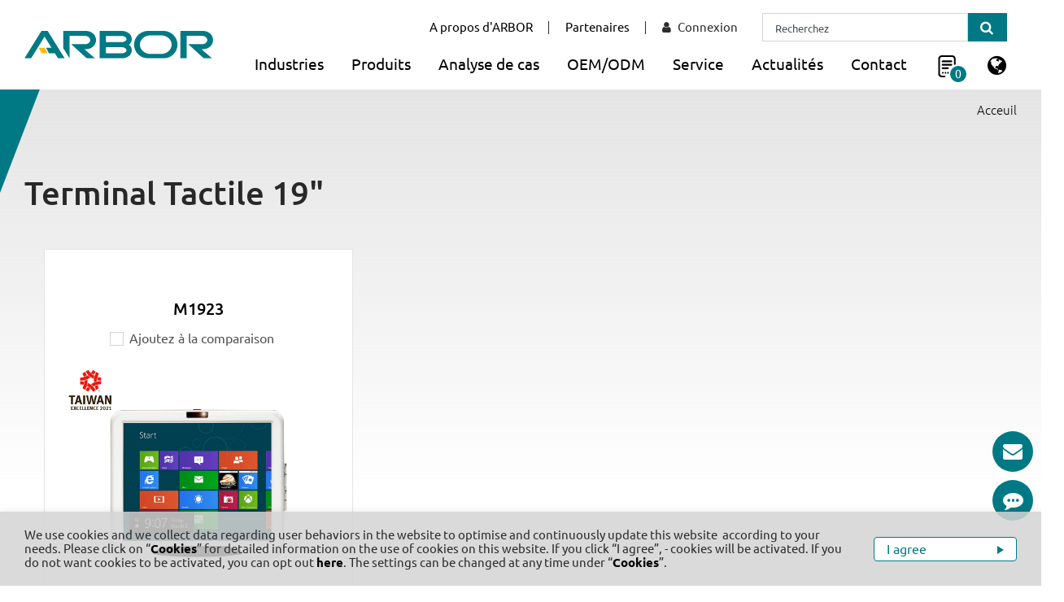

--- FILE ---
content_type: text/html; charset=UTF-8
request_url: https://www.arbor-technology.com/fr/product-cate-third/19_Touch_Panel
body_size: 23870
content:
<!DOCTYPE html>
<html lang="fr" timestamp="1768525190" >

<head>

 
    <meta charset="UTF-8">
        <meta http-equiv="X-UA-Compatible" content="IE=edge">
    <meta name="viewport" content="width=device-width, initial-scale=1.0">
    <meta content="text/html; charset=UTF-8" http-equiv="Content-Type" >
    <meta name="format-detection" content="telephone=no">
    <meta name="apple-mobile-web-app-capable" content="yes">

    
            <meta property="og:image" content="https://www.arbor-technology.com/storage/media/products/Medical_Computing/M1923/photos/M1923-F.png">
    
    <meta property="og:title" content="Acceuil">

        

    
            <title>
            Terminal Tactile 19&quot;
        </title>
    
    
    
            <link rel="alternate" hreflang="zh-TW" href="https://www.arbor-technology.com/zh-tw/product-cate-third/19_Touch_Panel" />
            <link rel="alternate" hreflang="en" href="https://www.arbor-technology.com/en/product-cate-third/19_Touch_Panel" />
            <link rel="alternate" hreflang="zh-CN" href="https://www.arbor-technology.com/zh-cn/product-cate-third/19_Touch_Panel" />
            <link rel="alternate" hreflang="en-GB" href="https://www.arbor-technology.com/en-gb/product-cate-third/19_Touch_Panel" />
            <link rel="alternate" hreflang="ja" href="https://www.arbor-technology.com/ja/product-cate-third/19_Touch_Panel" />
            <link rel="alternate" hreflang="de" href="https://www.arbor-technology.com/de/product-cate-third/19_Touch_Panel" />
            <link rel="alternate" hreflang="it" href="https://www.arbor-technology.com/it/product-cate-third/19_Touch_Panel" />
            <link rel="alternate" hreflang="fr" href="https://www.arbor-technology.com/fr/product-cate-third/19_Touch_Panel" />
            <link rel="alternate" hreflang="ko" href="https://www.arbor-technology.com/ko/product-cate-third/19_Touch_Panel" />
            <link rel="alternate" hreflang="x-default" href="https://www.arbor-technology.com/en/product-cate-third/19_Touch_Panel" />
        <meta name="csrf-token" content="2uLDZfu3q3ajbfalX5M9giVKULHRJI1GisU4lTU2">
        <link rel="shortcut icon" type="image/x-icon" href="/frontend/images/favicon.ico" />
 
        <script src="https://www.recaptcha.net/recaptcha/api.js?render=6LdQRRciAAAAAHn2TV86WS3HhGUj2_FPm2z6f4lt"></script>
        <script>
        window.useEeaUserConsentMode = false;
    </script>

                                        <link rel="stylesheet" href="/frontend/npm_package/bootstrap-4.5.3/dist/css/bootstrap.min.css" />
                                                                        <link rel="stylesheet" href="https://cdnresource.gtmc.app/gtfonts/Ubuntu/font-face.css" />
                                                                        <link rel="stylesheet" href="/frontend/css/mobile-menu.css" />
                                                                        <link rel="stylesheet" href="/frontend/npm_package/splide-master/dist/css/splide.min.css" />
                                                                        <link rel="stylesheet" href="/frontend/npm_package/jarallax-master/dist%20v1.0.0/jarallax.css" />
                                                                        <link rel="stylesheet" href="/frontend/js/Slidebars-0.10.3/css/slidebars.min.css" />
                                                                        <link rel="stylesheet" href="/frontend/css/fontawesome.min.css" />
                                                                        <link rel="stylesheet" href="/frontend/css/MaterialDesign-Webfont-2.0.46/css/materialdesignicons.min.css" />
                                                                        <link rel="stylesheet" href="/frontend/js/awselect/awselect.css" />
                                                                        <link rel="stylesheet" href="https://cdnresource.gtmc.app/slick/1.8.1/slick-theme.css" />
                                                                        <link rel="stylesheet" href="https://cdnresource.gtmc.app/slick/1.8.1/slick.min.css" />
                                                                        <link rel="stylesheet" href="/frontend/npm_package/Magnific-Popup-master/dist/magnific-popup.css" />
                                                                        <link rel="stylesheet" href="/frontend/npm_package/sweetalert2-master/css/sweetalert2.min.css" />
                                                                                    <script src="/frontend/npm_package/jquery-3.6.0/dist%20v1.0.0/jquery.min.js"></script>
                        
            <link rel="stylesheet" href="/frontend/css/chat-bot.css" />
      
    <link rel="stylesheet" href="/frontend/css/main.min.css" />
        
            <script src="/frontend/js/tarteaucitron/gdpr.js"></script>
        <script src="/frontend/js/tarteaucitron/gdpr.init.js"></script>
        
        <meta name="yandex-verification" content="8ddc0e18f4e706ef" />
<meta name="naver-site-verification" content="ce499edbbae7edf6a71247ef28b2e9201d010b1d" />
<meta name="msvalidate.01" content="A4B0510EB1646757B193F4AC8223858F" />

<!-- Google Tag Manager -->
<script type="text/javascript">
    tarteaucitron.user.googletagmanagerId = 'GTM-WW99GN';
   (tarteaucitron.job = tarteaucitron.job || []).push('googletagmanager');
</script>
<!-- End Google Tag Manager -->

<!-- Google Tag Manager -->
<script>(function(w,d,s,l,i){w[l]=w[l]||[];w[l].push({'gtm.start':
new Date().getTime(),event:'gtm.js'});var f=d.getElementsByTagName(s)[0],
j=d.createElement(s),dl=l!='dataLayer'?'&l='+l:'';j.async=true;j.src=
'https://www.googletagmanager.com/gtm.js?id='+i+dl;f.parentNode.insertBefore(j,f);
})(window,document,'script','dataLayer','GTM-TWLT4F8P');</script>
<!-- End Google Tag Manager -->

<!-- Google Tag Manager -->
<script>(function(w,d,s,l,i){w[l]=w[l]||[];w[l].push({'gtm.start':
new Date().getTime(),event:'gtm.js'});var f=d.getElementsByTagName(s)[0],
j=d.createElement(s),dl=l!='dataLayer'?'&l='+l:'';j.async=true;j.src=
'https://www.googletagmanager.com/gtm.js?id='+i+dl;f.parentNode.insertBefore(j,f);
})(window,document,'script','dataLayer','GTM-PXSDC4B8');</script>
<!-- End Google Tag Manager -->
        
    
        <!-- 引入 Alpine.js -->
    <script src="https://cdn.jsdelivr.net/npm/alpinejs@3.x.x/dist/cdn.min.js" defer></script>
    <style>
        .filter-btn-custom{
            padding: 13px 20px !important;
            font-weight: normal !important;
        }

        /* 包裹 checkbox 和 label 的容器 */
        .checkbox-container {
            display: flex;
            align-items: center;  /* 垂直置中 */
            gap: 8px;  /* 調整 checkbox 與 label 之間的距離 */
        }

        /* 隱藏原生樣式 */
        .checkbox-container input[type="radio"],
        .checkbox-container input[type="checkbox"] {
            appearance: none;  /* 移除瀏覽器預設樣式 */
            -webkit-appearance: none;
            -moz-appearance: none;
            width: 20px;
            height: 20px;
            border: 1px solid var(--dark); /* 預設邊框顏色 */
            cursor: pointer;
            position: relative;
            background-color: white; /* 預設背景為白色 */
            top: -2px;
        }

        /* 勾選時的樣式 */
        .checkbox-container input[type="radio"]:checked,
        .checkbox-container input[type="checkbox"]:checked {
            background-color: white; /* 確保勾選時也是白色 */
        }

        /* 勾選時的對勾標記 */
        .checkbox-container input[type="radio"]:checked::before,
        .checkbox-container input[type="checkbox"]:checked::before {
            content: "✔";  /* 使用 Unicode 勾選符號 */
            font-size: 16px;
            font-weight: bold;
            color: var(--dark);  /* 勾選符號顏色 */
            position: absolute;
            top: 50%;
            left: 50%;
            transform: translate(-50%, -50%);
        }

        /* 當 checkbox 被禁用時，修改邊框顏色 */
        .checkbox-container input[type="checkbox"]:disabled {
            border-color: #ccc; /* 灰色邊框 */
            background-color: #f0f0f0; /* 可選，讓背景變淡 */
            cursor: not-allowed;
        }

        /* 禁用狀態時，勾選的符號也變灰色 */
        .checkbox-container input[type="checkbox"]:disabled:checked::before {
            color: #aaa; /* 灰色對勾 */
        }

        /* Label 樣式 */
        .checkbox-container label {
            font-size: 16px;
            cursor: pointer;
            padding:2px 5px;
        }

    </style>
</head>

<body data-view="frontend.product-list-page" data-model-scroll="true" class="b-page b-product-list-page b-page-fr  is-level-third     ">
    <div id="b-container" class="container-fluid" data-stopWithBody="true">
        <div id="page-loader">
        <div class="loader-wrap">
            <div class="img"><img src="/frontend/images/logo.svg" alt="ARBOR Technology Corp"></div>
            <div class="loader"></div>
        </div>
    </div>
    
    <script>
        var lasttime = !!localStorage.getItem("lasttime") ? localStorage.getItem("lasttime") : 1768525190;
        localStorage.setItem("lasttime", 1768525190);
        console.log((Math.floor(Date.now() / 1000)) > $("html").attr('timestamp'), (Math.floor(Date.now() / 1000)), $("html").attr('timestamp'))
        if (window.inBFcache = (lasttime > $("html").attr('timestamp'))){
            if ($("html").is('[nocache]') || false || $('form').length > 0){
                window.location.reload();
            }
        }
    </script>

            <header class="b-header b-header__tb is-fixed">
        <div class="b-wrap b-header__wrap">
                <div class="b-header__top">
            <div class="b-wrap b-topnav__wrap" remove="[disabled-desktop]">
                <nav cut=".b-header__top-menu"></nav>
            </div>
        </div>
                <div class="b-header__logo">
            <a class="b-header__logo-link"  href="/fr">
                <img src="/frontend/images/logo.svg" alt="ARBOR Technology Corp">
            </a>
        </div>
        <div class="b-header__main-menu-sub-main-menu-wrap" remove="[disabled-desktop]">
                            <nav class="b-header__menu b-header__top-menu">
                    <ul class="b-top-menu__items">
                                                                                                                                                <li class="b-top-menu__item " >
                                    <a  data-toggle="dropdown"  class="b-top-menu__link"
                                        href="https://www.arbor-technology.com/fr/abouts">
                                        <span class="b-top-menu__txt">A propos d&#039;ARBOR</span>
                                                                        <i class="b-menu__arrow"></i>
                                    </a>
                                    <div class="dropdown-menu">
                                        
                                        <ul class="b-top-submenu__level-0">
                                                                                                                                                                                            <li class="b-top-submenu__item "
                                                    >
                                                    <a  class="b-top-submenu__link"
                                                        href="https://www.arbor-technology.com/fr/about-cate-first/about">
                                                        <span class="b-top-submenu__txt">Présentation de l&#039;entreprise</span>
                                                    </a>
                                                                                                    </li>
                                                                                                                                                                                            <li class="b-top-submenu__item "
                                                    >
                                                    <a  class="b-top-submenu__link"
                                                        href="https://www.arbor-technology.com/fr/about-cate-first/Milestones">
                                                        <span class="b-top-submenu__txt">Milestones</span>
                                                    </a>
                                                                                                    </li>
                                                                                                                                                                                            <li class="b-top-submenu__item "
                                                    >
                                                    <a  class="b-top-submenu__link"
                                                        href="https://www.arbor-technology.com/fr/about-cate-first/enterprise-award">
                                                        <span class="b-top-submenu__txt">Awards &amp; Recognition</span>
                                                    </a>
                                                                                                    </li>
                                                                                                                                                                                                                                                                                                                                    </ul>
                                        
                                        <div class="b-top-submenu__level-0 b-menu-tabs" disabled-mobile disabled-desktop>
                                            
                                            <div class="b-menu-cate">
                                                <div class="b-menu-cate__img"></div>
                                                <ul class="b-menu-cate__items">
                                                                                                                                                                                                                            <!-- productMenuTab: customProductMeunHover.js用來根據is-active選取子選單項目 -->
                                                        <!-- data-child: headerHover.js mapping .b-menu-cate__wrap data-content below. -->
                                                        <li class="b-menu-cate__item b-top-submenu__item productMenuTab " data-child="category_45"
                                                                                                                        data-content="category_45">
                                                            <a  data-toggle="dropdown"  class="b-top-submenu__link"
                                                                href="https://www.arbor-technology.com/fr/about-cate-first/about">
                                                                <span class="b-top-submenu__txt">Présentation de l&#039;entreprise</span>
                                                            </a>
                                                        </li>
                                                                                                                                                                                                                            <!-- productMenuTab: customProductMeunHover.js用來根據is-active選取子選單項目 -->
                                                        <!-- data-child: headerHover.js mapping .b-menu-cate__wrap data-content below. -->
                                                        <li class="b-menu-cate__item b-top-submenu__item productMenuTab " data-child="category_47"
                                                                                                                        data-content="category_47">
                                                            <a  data-toggle="dropdown"  class="b-top-submenu__link"
                                                                href="https://www.arbor-technology.com/fr/about-cate-first/Milestones">
                                                                <span class="b-top-submenu__txt">Milestones</span>
                                                            </a>
                                                        </li>
                                                                                                                                                                                                                            <!-- productMenuTab: customProductMeunHover.js用來根據is-active選取子選單項目 -->
                                                        <!-- data-child: headerHover.js mapping .b-menu-cate__wrap data-content below. -->
                                                        <li class="b-menu-cate__item b-top-submenu__item productMenuTab " data-child="category_48"
                                                                                                                        data-content="category_48">
                                                            <a  data-toggle="dropdown"  class="b-top-submenu__link"
                                                                href="https://www.arbor-technology.com/fr/about-cate-first/enterprise-award">
                                                                <span class="b-top-submenu__txt">Awards &amp; Recognition</span>
                                                            </a>
                                                        </li>
                                                                                                                                                                                                                                                                                                                                                                                            </ul>
                                            </div>
                                            
                                            <div class="b-menu-cate__wrap">
                                                                                                                                                                                                                                                                                                                                                                                                                                                                                                                                                                                                                                                                                                                                                                                                                                                                                                                                                                                                    </div>
                                            
                                                                                    </div>
                                    </div>
                                                            </li>
                                                                                                                                                <li class="b-top-menu__item " >
                                    <a  class="b-top-menu__link"
                                        href="https://www.arbor-technology.com/fr/page/partners">
                                        <span class="b-top-menu__txt">Partenaires</span>
                                                                    </a>
                                                            </li>
                                                                                                                        <li class="b-sub-main-menu__item b-sub-main-menu__login"
    >
    <a data-toggle="dropdown" class="b-sub-main-menu__link " click-only>
        <i class="fa fa-user" aria-hidden="true"></i>
        <span class="b-sub-main-menu__txt ">Connexion</span>
    </a>
    <div class="dropdown-menu dropdown-menu-right b-member-menu__wrap">
        <ul class="b-member-menu__items">
            <li class="b-member-menu__item b-member-menu__item-login"><a class="b-member-menu__link"
              href="https://www.arbor-technology.com/fr/login"><i class="fa fa-sign-in"
                  aria-hidden="true"></i><span
                  class="b-member-menu__txt">Connexion</span></a>
            </li>
            <li class="b-member-menu__item b-member-menu__item-registered"><a class="b-member-menu__link"
                    href="https://www.arbor-technology.com/fr/register"><i class="fa fa-pencil"
                        aria-hidden="true"></i><span class="b-member-menu__txt">Enregistrement</span></a>
            </li>
        </ul>
    </div>
</li>
                                                                                                                                                                <li class="b-sub-main-menu__item b-sub-main-menu__login is-login"
    disabled-desktop      disabled-mobile >
    <a data-toggle="dropdown" class="b-sub-main-menu__link " click-only>
        <i class="fa fa-user" aria-hidden="true"></i>
        <span class="b-sub-main-menu__txt ">Profil du membre</span>
    </a>
    <div class="dropdown-menu dropdown-menu-right b-member-menu__wrap">
        <ul class="b-member-menu__items-auth">
            <li class="b-member-menu__item b-member-menu__item-profile">
                <a class="b-member-menu__link" href="https://www.arbor-technology.com/fr/profile">
                    <i class="fa fa-cog" aria-hidden="true"></i>
                    <span class="b-member-menu__txt">Profil du membre</span>
                </a>
            </li>
            <li class="b-member-menu__item b-member-menu__item-logout">
                <a class="b-member-menu__link" href="https://www.arbor-technology.com/logout?lang=fr">
                    <i class="fa fa-sign-out" aria-hidden="true"></i>
                    <span class="b-member-menu__txt">Se déconnecter</span>
                </a>
            </li>
        </ul>
    </div>
</li>
                                                                                                                                                                <li class="b-sub-main-menu__item b-sub-main-menu__search">
    <a data-toggle="dropdown" class="b-sub-main-menu__link"  click-only>
        <i class="fa fa-search" aria-hidden="true"></i>
        <span class="b-sub-main-menu__txt">Recherchez</span>
    </a>
    <div class="dropdown-menu dropdown-menu-right b-search-menu__wrap">
        <div class="b-search-menu__block">
            <div class="input-group b-search-menu__group">
                <input type="text" class="form-control b-search-input" placeholder="Recherchez" aria-label="Recherchez">
                <div class="input-group-append">
                    <button class="b-btn b-btn__search" type="button"
                        data-url="https://www.arbor-technology.com/fr/search?q="><i class="fa fa-search" aria-hidden="true"></i>
                        <span class="b-btn__link-txt">Recherchez</span></button>
                </div>
            </div>
        </div>
    </div>
</li>
                                                                                    </ul>
                </nav>
                            <nav class="b-header__menu b-header__main-menu">
                    <ul class="b-main-menu__items">
                                                                                                                                                <li class="b-main-menu__item solutions-menu" >
                                    <a  data-toggle="dropdown"  class="b-main-menu__link"
                                        href="https://www.arbor-technology.com/fr/solutions">
                                        <span class="b-main-menu__txt">Industries</span>
                                                                        <i class="b-menu__arrow"></i>
                                    </a>
                                    <div class="dropdown-menu">
                                        
                                        <ul class="b-main-submenu__level-0">
                                                                                                                                                                                            <li class="b-main-submenu__item "
                                                    >
                                                    <a  data-toggle="dropdown"  class="b-main-submenu__link"
                                                        href="https://www.arbor-technology.com/fr/solution-cate-first/industrial-automation">
                                                        <span class="b-main-submenu__txt">Automatisation industrielle</span>
                                                    </a>
                                                                                                            <div class="dropdown-menu sub-dropdown-menu">
                                                            <ul class="b-main-submenu__level-1">
                                                                                                                                                                                                                                                                            <li class="b-main-submenu__item "
                                                                                                                                                >
                                                                        <a class="b-main-submenu__link"
                                                                            href="https://www.arbor-technology.com/fr/solution/edge-computing">
                                                                            <span class="b-main-submenu__txt">Informatique IA de périphérie (Edge AI)</span>
                                                                        </a>
                                                                                                                                            </li>
                                                                                                                                                                                                                                                                            <li class="b-main-submenu__item "
                                                                                                                                                >
                                                                        <a class="b-main-submenu__link"
                                                                            href="https://www.arbor-technology.com/fr/solution/automation-controllers">
                                                                            <span class="b-main-submenu__txt">Contrôleur d&#039;automatisation</span>
                                                                        </a>
                                                                                                                                            </li>
                                                                                                                                                                                                                                                                            <li class="b-main-submenu__item "
                                                                                                                                                >
                                                                        <a class="b-main-submenu__link"
                                                                            href="https://www.arbor-technology.com/fr/solution/hmi">
                                                                            <span class="b-main-submenu__txt">HMI</span>
                                                                        </a>
                                                                                                                                            </li>
                                                                                                                            </ul>
                                                        </div>
                                                                                                    </li>
                                                                                                                                                                                            <li class="b-main-submenu__item "
                                                    >
                                                    <a  data-toggle="dropdown"  class="b-main-submenu__link"
                                                        href="https://www.arbor-technology.com/fr/solution-cate-first/transportation">
                                                        <span class="b-main-submenu__txt">Transport</span>
                                                    </a>
                                                                                                            <div class="dropdown-menu sub-dropdown-menu">
                                                            <ul class="b-main-submenu__level-1">
                                                                                                                                                                                                                                                                            <li class="b-main-submenu__item "
                                                                                                                                                >
                                                                        <a class="b-main-submenu__link"
                                                                            href="https://www.arbor-technology.com/fr/solution/internet-of-vehicles">
                                                                            <span class="b-main-submenu__txt">Internet des véhicules (IoV)</span>
                                                                        </a>
                                                                                                                                            </li>
                                                                                                                                                                                                                                                                            <li class="b-main-submenu__item "
                                                                                                                                                >
                                                                        <a class="b-main-submenu__link"
                                                                            href="https://www.arbor-technology.com/fr/solution/railroad-solutions">
                                                                            <span class="b-main-submenu__txt">Solutions ferroviaires</span>
                                                                        </a>
                                                                                                                                            </li>
                                                                                                                            </ul>
                                                        </div>
                                                                                                    </li>
                                                                                                                                                                                            <li class="b-main-submenu__item "
                                                    >
                                                    <a  data-toggle="dropdown"  class="b-main-submenu__link"
                                                        href="https://www.arbor-technology.com/fr/solution-cate-first/logistics">
                                                        <span class="b-main-submenu__txt">Logistique</span>
                                                    </a>
                                                                                                            <div class="dropdown-menu sub-dropdown-menu">
                                                            <ul class="b-main-submenu__level-1">
                                                                                                                                                                                                                                                                            <li class="b-main-submenu__item "
                                                                                                                                                >
                                                                        <a class="b-main-submenu__link"
                                                                            href="https://www.arbor-technology.com/fr/solution/warehousing">
                                                                            <span class="b-main-submenu__txt">Gestion d&#039;entrepôt</span>
                                                                        </a>
                                                                                                                                            </li>
                                                                                                                                                                                                                                                                            <li class="b-main-submenu__item "
                                                                                                                                                >
                                                                        <a class="b-main-submenu__link"
                                                                            href="https://www.arbor-technology.com/fr/solution/fleet-management">
                                                                            <span class="b-main-submenu__txt">Gestion de flotte</span>
                                                                        </a>
                                                                                                                                            </li>
                                                                                                                            </ul>
                                                        </div>
                                                                                                    </li>
                                                                                                                                                                                            <li class="b-main-submenu__item "
                                                    >
                                                    <a  data-toggle="dropdown"  class="b-main-submenu__link"
                                                        href="https://www.arbor-technology.com/fr/solution-cate-first/industrial-safety">
                                                        <span class="b-main-submenu__txt">Sécurité industrielle</span>
                                                    </a>
                                                                                                            <div class="dropdown-menu sub-dropdown-menu">
                                                            <ul class="b-main-submenu__level-1">
                                                                                                                                                                                                                                                                            <li class="b-main-submenu__item "
                                                                                                                                                >
                                                                        <a class="b-main-submenu__link"
                                                                            href="https://www.arbor-technology.com/fr/solution/electrical-switchboard-safety">
                                                                            <span class="b-main-submenu__txt">Sécurité des Tableaux Électriques</span>
                                                                        </a>
                                                                                                                                            </li>
                                                                                                                            </ul>
                                                        </div>
                                                                                                    </li>
                                                                                                                                                                                            <li class="b-main-submenu__item "
                                                    >
                                                    <a  data-toggle="dropdown"  class="b-main-submenu__link"
                                                        href="https://www.arbor-technology.com/fr/solution-cate-first/retail">
                                                        <span class="b-main-submenu__txt">Détail</span>
                                                    </a>
                                                                                                            <div class="dropdown-menu sub-dropdown-menu">
                                                            <ul class="b-main-submenu__level-1">
                                                                                                                                                                                                                                                                            <li class="b-main-submenu__item "
                                                                                                                                                >
                                                                        <a class="b-main-submenu__link"
                                                                            href="https://www.arbor-technology.com/fr/solution/digital-signage">
                                                                            <span class="b-main-submenu__txt">Digital Signage</span>
                                                                        </a>
                                                                                                                                            </li>
                                                                                                                                                                                                                                                                            <li class="b-main-submenu__item "
                                                                                                                                                >
                                                                        <a class="b-main-submenu__link"
                                                                            href="https://www.arbor-technology.com/fr/solution/kiosk">
                                                                            <span class="b-main-submenu__txt">Kiosque</span>
                                                                        </a>
                                                                                                                                            </li>
                                                                                                                                                                                                                                                                            <li class="b-main-submenu__item "
                                                                                                                                                >
                                                                        <a class="b-main-submenu__link"
                                                                            href="https://www.arbor-technology.com/fr/solution/pos">
                                                                            <span class="b-main-submenu__txt">POS</span>
                                                                        </a>
                                                                                                                                            </li>
                                                                                                                            </ul>
                                                        </div>
                                                                                                    </li>
                                                                                                                                                                                            <li class="b-main-submenu__item "
                                                    >
                                                    <a  data-toggle="dropdown"  class="b-main-submenu__link"
                                                        href="https://www.arbor-technology.com/fr/solution-cate-first/healthcare">
                                                        <span class="b-main-submenu__txt">Santé</span>
                                                    </a>
                                                                                                            <div class="dropdown-menu sub-dropdown-menu">
                                                            <ul class="b-main-submenu__level-1">
                                                                                                                                                                                                                                                                            <li class="b-main-submenu__item "
                                                                                                                                                >
                                                                        <a class="b-main-submenu__link"
                                                                            href="https://www.arbor-technology.com/fr/solution/epidemic-prevention">
                                                                            <span class="b-main-submenu__txt">Prévention épidémique</span>
                                                                        </a>
                                                                                                                                            </li>
                                                                                                                                                                                                                                                                            <li class="b-main-submenu__item "
                                                                                                                                                >
                                                                        <a class="b-main-submenu__link"
                                                                            href="https://www.arbor-technology.com/fr/solution/bedside-Infotainment">
                                                                            <span class="b-main-submenu__txt">Infodivertissement de chevet</span>
                                                                        </a>
                                                                                                                                            </li>
                                                                                                                                                                                                                                                                            <li class="b-main-submenu__item "
                                                                                                                                                >
                                                                        <a class="b-main-submenu__link"
                                                                            href="https://www.arbor-technology.com/fr/solution/professional-terminals">
                                                                            <span class="b-main-submenu__txt">Terminaux professionnels</span>
                                                                        </a>
                                                                                                                                            </li>
                                                                                                                                                                                                                                                                            <li class="b-main-submenu__item "
                                                                                                                                                >
                                                                        <a class="b-main-submenu__link"
                                                                            href="https://www.arbor-technology.com/fr/solution/rpm">
                                                                            <span class="b-main-submenu__txt">RPM</span>
                                                                        </a>
                                                                                                                                            </li>
                                                                                                                            </ul>
                                                        </div>
                                                                                                    </li>
                                                                                    </ul>
                                        
                                        <div class="b-main-submenu__level-0 b-menu-tabs" disabled-mobile disabled-desktop>
                                            
                                            <div class="b-menu-cate">
                                                <div class="b-menu-cate__img"></div>
                                                <ul class="b-menu-cate__items">
                                                                                                                                                                                                                            <!-- productMenuTab: customProductMeunHover.js用來根據is-active選取子選單項目 -->
                                                        <!-- data-child: headerHover.js mapping .b-menu-cate__wrap data-content below. -->
                                                        <li class="b-menu-cate__item b-main-submenu__item productMenuTab " data-child="category_71"
                                                                                                                        data-content="category_71">
                                                            <a  data-toggle="dropdown"  class="b-main-submenu__link"
                                                                href="https://www.arbor-technology.com/fr/solution-cate-first/industrial-automation">
                                                                <span class="b-main-submenu__txt">Automatisation industrielle</span>
                                                            </a>
                                                        </li>
                                                                                                                                                                                                                            <!-- productMenuTab: customProductMeunHover.js用來根據is-active選取子選單項目 -->
                                                        <!-- data-child: headerHover.js mapping .b-menu-cate__wrap data-content below. -->
                                                        <li class="b-menu-cate__item b-main-submenu__item productMenuTab " data-child="category_70"
                                                                                                                        data-content="category_70">
                                                            <a  data-toggle="dropdown"  class="b-main-submenu__link"
                                                                href="https://www.arbor-technology.com/fr/solution-cate-first/transportation">
                                                                <span class="b-main-submenu__txt">Transport</span>
                                                            </a>
                                                        </li>
                                                                                                                                                                                                                            <!-- productMenuTab: customProductMeunHover.js用來根據is-active選取子選單項目 -->
                                                        <!-- data-child: headerHover.js mapping .b-menu-cate__wrap data-content below. -->
                                                        <li class="b-menu-cate__item b-main-submenu__item productMenuTab " data-child="category_69"
                                                                                                                        data-content="category_69">
                                                            <a  data-toggle="dropdown"  class="b-main-submenu__link"
                                                                href="https://www.arbor-technology.com/fr/solution-cate-first/logistics">
                                                                <span class="b-main-submenu__txt">Logistique</span>
                                                            </a>
                                                        </li>
                                                                                                                                                                                                                            <!-- productMenuTab: customProductMeunHover.js用來根據is-active選取子選單項目 -->
                                                        <!-- data-child: headerHover.js mapping .b-menu-cate__wrap data-content below. -->
                                                        <li class="b-menu-cate__item b-main-submenu__item productMenuTab " data-child="category_72"
                                                                                                                        data-content="category_72">
                                                            <a  data-toggle="dropdown"  class="b-main-submenu__link"
                                                                href="https://www.arbor-technology.com/fr/solution-cate-first/industrial-safety">
                                                                <span class="b-main-submenu__txt">Sécurité industrielle</span>
                                                            </a>
                                                        </li>
                                                                                                                                                                                                                            <!-- productMenuTab: customProductMeunHover.js用來根據is-active選取子選單項目 -->
                                                        <!-- data-child: headerHover.js mapping .b-menu-cate__wrap data-content below. -->
                                                        <li class="b-menu-cate__item b-main-submenu__item productMenuTab " data-child="category_73"
                                                                                                                        data-content="category_73">
                                                            <a  data-toggle="dropdown"  class="b-main-submenu__link"
                                                                href="https://www.arbor-technology.com/fr/solution-cate-first/retail">
                                                                <span class="b-main-submenu__txt">Détail</span>
                                                            </a>
                                                        </li>
                                                                                                                                                                                                                            <!-- productMenuTab: customProductMeunHover.js用來根據is-active選取子選單項目 -->
                                                        <!-- data-child: headerHover.js mapping .b-menu-cate__wrap data-content below. -->
                                                        <li class="b-menu-cate__item b-main-submenu__item productMenuTab " data-child="category_68"
                                                                                                                        data-content="category_68">
                                                            <a  data-toggle="dropdown"  class="b-main-submenu__link"
                                                                href="https://www.arbor-technology.com/fr/solution-cate-first/healthcare">
                                                                <span class="b-main-submenu__txt">Santé</span>
                                                            </a>
                                                        </li>
                                                                                                    </ul>
                                            </div>
                                            
                                            <div class="b-menu-cate__wrap">
                                                                                                                                                                                                                                                                <div class="b-menu-cate__content" data-content="category_71">
                                                        <ul class="b-main-submenu__level-1">
                                                                                                                                                                                            <li class="b-main-submenu__item "
                                                                    >
                                                                    <a class="b-main-submenu__link"
                                                                        href="https://www.arbor-technology.com/fr/solution/edge-computing">
                                                                        <span class="b-main-submenu__txt">Informatique IA de périphérie (Edge AI)</span>
                                                                    </a>

                                                                                                                                            <ul class="b-main-submenu__level-2">
                                                                                                                                                    </ul>
                                                                    
                                                                </li>
                                                                                                                                                                                            <li class="b-main-submenu__item "
                                                                    >
                                                                    <a class="b-main-submenu__link"
                                                                        href="https://www.arbor-technology.com/fr/solution/automation-controllers">
                                                                        <span class="b-main-submenu__txt">Contrôleur d&#039;automatisation</span>
                                                                    </a>

                                                                                                                                            <ul class="b-main-submenu__level-2">
                                                                                                                                                    </ul>
                                                                    
                                                                </li>
                                                                                                                                                                                            <li class="b-main-submenu__item "
                                                                    >
                                                                    <a class="b-main-submenu__link"
                                                                        href="https://www.arbor-technology.com/fr/solution/hmi">
                                                                        <span class="b-main-submenu__txt">HMI</span>
                                                                    </a>

                                                                                                                                            <ul class="b-main-submenu__level-2">
                                                                                                                                                    </ul>
                                                                    
                                                                </li>
                                                                                                                    </ul>
                                                    </div>
                                                                                                                                                                                                                                                                                                                    <div class="b-menu-cate__content" data-content="category_70">
                                                        <ul class="b-main-submenu__level-1">
                                                                                                                                                                                            <li class="b-main-submenu__item "
                                                                    >
                                                                    <a class="b-main-submenu__link"
                                                                        href="https://www.arbor-technology.com/fr/solution/internet-of-vehicles">
                                                                        <span class="b-main-submenu__txt">Internet des véhicules (IoV)</span>
                                                                    </a>

                                                                                                                                            <ul class="b-main-submenu__level-2">
                                                                                                                                                    </ul>
                                                                    
                                                                </li>
                                                                                                                                                                                            <li class="b-main-submenu__item "
                                                                    >
                                                                    <a class="b-main-submenu__link"
                                                                        href="https://www.arbor-technology.com/fr/solution/railroad-solutions">
                                                                        <span class="b-main-submenu__txt">Solutions ferroviaires</span>
                                                                    </a>

                                                                                                                                            <ul class="b-main-submenu__level-2">
                                                                                                                                                    </ul>
                                                                    
                                                                </li>
                                                                                                                    </ul>
                                                    </div>
                                                                                                                                                                                                                                                                                                                    <div class="b-menu-cate__content" data-content="category_69">
                                                        <ul class="b-main-submenu__level-1">
                                                                                                                                                                                            <li class="b-main-submenu__item "
                                                                    >
                                                                    <a class="b-main-submenu__link"
                                                                        href="https://www.arbor-technology.com/fr/solution/warehousing">
                                                                        <span class="b-main-submenu__txt">Gestion d&#039;entrepôt</span>
                                                                    </a>

                                                                                                                                            <ul class="b-main-submenu__level-2">
                                                                                                                                                    </ul>
                                                                    
                                                                </li>
                                                                                                                                                                                            <li class="b-main-submenu__item "
                                                                    >
                                                                    <a class="b-main-submenu__link"
                                                                        href="https://www.arbor-technology.com/fr/solution/fleet-management">
                                                                        <span class="b-main-submenu__txt">Gestion de flotte</span>
                                                                    </a>

                                                                                                                                            <ul class="b-main-submenu__level-2">
                                                                                                                                                    </ul>
                                                                    
                                                                </li>
                                                                                                                    </ul>
                                                    </div>
                                                                                                                                                                                                                                                                                                                    <div class="b-menu-cate__content" data-content="category_72">
                                                        <ul class="b-main-submenu__level-1">
                                                                                                                                                                                            <li class="b-main-submenu__item "
                                                                    >
                                                                    <a class="b-main-submenu__link"
                                                                        href="https://www.arbor-technology.com/fr/solution/electrical-switchboard-safety">
                                                                        <span class="b-main-submenu__txt">Sécurité des Tableaux Électriques</span>
                                                                    </a>

                                                                                                                                            <ul class="b-main-submenu__level-2">
                                                                                                                                                    </ul>
                                                                    
                                                                </li>
                                                                                                                    </ul>
                                                    </div>
                                                                                                                                                                                                                                                                                                                    <div class="b-menu-cate__content" data-content="category_73">
                                                        <ul class="b-main-submenu__level-1">
                                                                                                                                                                                            <li class="b-main-submenu__item "
                                                                    >
                                                                    <a class="b-main-submenu__link"
                                                                        href="https://www.arbor-technology.com/fr/solution/digital-signage">
                                                                        <span class="b-main-submenu__txt">Digital Signage</span>
                                                                    </a>

                                                                                                                                            <ul class="b-main-submenu__level-2">
                                                                                                                                                    </ul>
                                                                    
                                                                </li>
                                                                                                                                                                                            <li class="b-main-submenu__item "
                                                                    >
                                                                    <a class="b-main-submenu__link"
                                                                        href="https://www.arbor-technology.com/fr/solution/kiosk">
                                                                        <span class="b-main-submenu__txt">Kiosque</span>
                                                                    </a>

                                                                                                                                            <ul class="b-main-submenu__level-2">
                                                                                                                                                    </ul>
                                                                    
                                                                </li>
                                                                                                                                                                                            <li class="b-main-submenu__item "
                                                                    >
                                                                    <a class="b-main-submenu__link"
                                                                        href="https://www.arbor-technology.com/fr/solution/pos">
                                                                        <span class="b-main-submenu__txt">POS</span>
                                                                    </a>

                                                                                                                                            <ul class="b-main-submenu__level-2">
                                                                                                                                                    </ul>
                                                                    
                                                                </li>
                                                                                                                    </ul>
                                                    </div>
                                                                                                                                                                                                                                                                                                                    <div class="b-menu-cate__content" data-content="category_68">
                                                        <ul class="b-main-submenu__level-1">
                                                                                                                                                                                            <li class="b-main-submenu__item "
                                                                    >
                                                                    <a class="b-main-submenu__link"
                                                                        href="https://www.arbor-technology.com/fr/solution/epidemic-prevention">
                                                                        <span class="b-main-submenu__txt">Prévention épidémique</span>
                                                                    </a>

                                                                                                                                            <ul class="b-main-submenu__level-2">
                                                                                                                                                    </ul>
                                                                    
                                                                </li>
                                                                                                                                                                                            <li class="b-main-submenu__item "
                                                                    >
                                                                    <a class="b-main-submenu__link"
                                                                        href="https://www.arbor-technology.com/fr/solution/bedside-Infotainment">
                                                                        <span class="b-main-submenu__txt">Infodivertissement de chevet</span>
                                                                    </a>

                                                                                                                                            <ul class="b-main-submenu__level-2">
                                                                                                                                                    </ul>
                                                                    
                                                                </li>
                                                                                                                                                                                            <li class="b-main-submenu__item "
                                                                    >
                                                                    <a class="b-main-submenu__link"
                                                                        href="https://www.arbor-technology.com/fr/solution/professional-terminals">
                                                                        <span class="b-main-submenu__txt">Terminaux professionnels</span>
                                                                    </a>

                                                                                                                                            <ul class="b-main-submenu__level-2">
                                                                                                                                                    </ul>
                                                                    
                                                                </li>
                                                                                                                                                                                            <li class="b-main-submenu__item "
                                                                    >
                                                                    <a class="b-main-submenu__link"
                                                                        href="https://www.arbor-technology.com/fr/solution/rpm">
                                                                        <span class="b-main-submenu__txt">RPM</span>
                                                                    </a>

                                                                                                                                            <ul class="b-main-submenu__level-2">
                                                                                                                                                    </ul>
                                                                    
                                                                </li>
                                                                                                                    </ul>
                                                    </div>
                                                                                                                                                </div>
                                            
                                                                                        <div class="b-main-submenu__extend">
                                                <div class="b-main-submenu__extend-img">
                                                    <img src="/storage/media/menu/solutions-mu_pic.jpg" alt="Industries">
                                                </div>
                                                <div class="b-main-submenu__extend-desc">
                                                    <p><div>ARBOR propose une intégration système complète, des services de conception orientés client, des systèmes embarqués, des produits d'automatisation et un support logistique mondial. Nous collaborons continuellement avec des partenaires mondiaux pour les solutions Smart City & IoT.</div></p>
                                                </div>
                                            </div>
                                                                                    </div>
                                    </div>
                                                            </li>
                                                                                                                                                <li class="b-main-menu__item products-menu" >
                                    <a  data-toggle="dropdown"  class="b-main-menu__link"
                                        href="https://www.arbor-technology.com/fr/products">
                                        <span class="b-main-menu__txt">Produits</span>
                                                                        <i class="b-menu__arrow"></i>
                                    </a>
                                    <div class="dropdown-menu">
                                        
                                        <ul class="b-main-submenu__level-0">
                                                                                                                                                                                            <li class="b-main-submenu__item at-front"
                                                    disabled-desktop     >
                                                    <a  class="b-main-submenu__link"
                                                        href="https://www.arbor-technology.com/fr/products">
                                                        <span class="b-main-submenu__txt">Tout</span>
                                                    </a>
                                                                                                    </li>
                                                                                                                                                                                            <li class="b-main-submenu__item "
                                                    >
                                                    <a  data-toggle="dropdown"  class="b-main-submenu__link"
                                                        href="https://www.arbor-technology.com/fr/product-cate-first/edge-ai-computing">
                                                        <span class="b-main-submenu__txt">Ordinateurs Edge AI</span>
                                                    </a>
                                                                                                            <div class="dropdown-menu sub-dropdown-menu">
                                                            <ul class="b-main-submenu__level-1">
                                                                                                                                                                                                                                                                            <li class="b-main-submenu__item "
                                                                                                                                                >
                                                                        <a class="b-main-submenu__link"
                                                                            href="https://www.arbor-technology.com/fr/product-cate-second/nvidia">
                                                                            <span class="b-main-submenu__txt">NVIDIA</span>
                                                                        </a>
                                                                                                                                                    <div class="dropdown-menu sub-dropdown-menu">
                                                                                <ul class="b-main-submenu__level-2">
                                                                                                                                                                                                                                                                    <li class="b-main-submenu__item "
                                                                                                                                                                                        >
                                                                                            <a class="b-main-submenu__link"
                                                                                                href="https://www.arbor-technology.com/fr/product-cate-third/nvidia-jetson-agx-orin">
                                                                                                <span class="b-main-submenu__txt">NVIDIA Jetson AGX Orin</span>
                                                                                            </a>
                                                                                        </li>
                                                                                                                                                                                                                                                                    <li class="b-main-submenu__item "
                                                                                                                                                                                        >
                                                                                            <a class="b-main-submenu__link"
                                                                                                href="https://www.arbor-technology.com/fr/product-cate-third/nvidia-jetson-orin-nano">
                                                                                                <span class="b-main-submenu__txt">NVIDIA Jetson Orin Nano</span>
                                                                                            </a>
                                                                                        </li>
                                                                                                                                                                                                                                                                    <li class="b-main-submenu__item "
                                                                                                                                                                                        >
                                                                                            <a class="b-main-submenu__link"
                                                                                                href="https://www.arbor-technology.com/fr/product-cate-third/NVIDIA-Jetson-Orin-NX">
                                                                                                <span class="b-main-submenu__txt">NVIDIA Jetson Orin NX</span>
                                                                                            </a>
                                                                                        </li>
                                                                                                                                                                                                                                                                    <li class="b-main-submenu__item "
                                                                                                                                                                                        >
                                                                                            <a class="b-main-submenu__link"
                                                                                                href="https://www.arbor-technology.com/fr/product-cate-third/nvidia-mxm-gpu-card">
                                                                                                <span class="b-main-submenu__txt">NVIDIA MXM GPU card</span>
                                                                                            </a>
                                                                                        </li>
                                                                                                                                                                                                                                                                    <li class="b-main-submenu__item "
                                                                                                                                                                                        >
                                                                                            <a class="b-main-submenu__link"
                                                                                                href="https://www.arbor-technology.com/fr/product-cate-third/nvidia-pcie-gpu-card">
                                                                                                <span class="b-main-submenu__txt">NVIDIA PCIe GPU card</span>
                                                                                            </a>
                                                                                        </li>
                                                                                                                                                                    </ul>
                                                                            </div>
                                                                                                                                            </li>
                                                                                                                                                                                                                                                                            <li class="b-main-submenu__item "
                                                                                                                                                >
                                                                        <a class="b-main-submenu__link"
                                                                            href="https://www.arbor-technology.com/fr/product-cate-second/intel">
                                                                            <span class="b-main-submenu__txt">Intel</span>
                                                                        </a>
                                                                                                                                                    <div class="dropdown-menu sub-dropdown-menu">
                                                                                <ul class="b-main-submenu__level-2">
                                                                                                                                                                                                                                                                    <li class="b-main-submenu__item "
                                                                                                                                                                                        >
                                                                                            <a class="b-main-submenu__link"
                                                                                                href="https://www.arbor-technology.com/fr/product-cate-third/intel-core-ultra-edge-ai">
                                                                                                <span class="b-main-submenu__txt">Intel Core Ultra Edge AI</span>
                                                                                            </a>
                                                                                        </li>
                                                                                                                                                                    </ul>
                                                                            </div>
                                                                                                                                            </li>
                                                                                                                                                                                                                                                                            <li class="b-main-submenu__item "
                                                                                                                                                >
                                                                        <a class="b-main-submenu__link"
                                                                            href="https://www.arbor-technology.com/fr/product-cate-second/npu-modules">
                                                                            <span class="b-main-submenu__txt">Modules NPU</span>
                                                                        </a>
                                                                                                                                                    <div class="dropdown-menu sub-dropdown-menu">
                                                                                <ul class="b-main-submenu__level-2">
                                                                                                                                                                                                                                                                                                                                                            <li class="b-main-submenu__item "
                                                                                                                                                                                        >
                                                                                            <a class="b-main-submenu__link"
                                                                                                href="https://www.arbor-technology.com/fr/product-cate-third/hailo-ai-accelerator">
                                                                                                <span class="b-main-submenu__txt">HAILO</span>
                                                                                            </a>
                                                                                        </li>
                                                                                                                                                                    </ul>
                                                                            </div>
                                                                                                                                            </li>
                                                                                                                                                                                                </ul>
                                                        </div>
                                                                                                    </li>
                                                                                                                                                                                            <li class="b-main-submenu__item "
                                                    >
                                                    <a  data-toggle="dropdown"  class="b-main-submenu__link"
                                                        href="https://www.arbor-technology.com/fr/product-cate-first/industrial-computers">
                                                        <span class="b-main-submenu__txt">Ordinateurs Industriels</span>
                                                    </a>
                                                                                                            <div class="dropdown-menu sub-dropdown-menu">
                                                            <ul class="b-main-submenu__level-1">
                                                                                                                                                                                                                                                                            <li class="b-main-submenu__item "
                                                                                                                                                >
                                                                        <a class="b-main-submenu__link"
                                                                            href="https://www.arbor-technology.com/fr/product-cate-second/Factory_Automation">
                                                                            <span class="b-main-submenu__txt">PC embarqués</span>
                                                                        </a>
                                                                                                                                                    <div class="dropdown-menu sub-dropdown-menu">
                                                                                <ul class="b-main-submenu__level-2">
                                                                                                                                                                                                                                                                    <li class="b-main-submenu__item "
                                                                                                                                                                                        >
                                                                                            <a class="b-main-submenu__link"
                                                                                                href="https://www.arbor-technology.com/fr/product-cate-third/edge-ai-box-pc">
                                                                                                <span class="b-main-submenu__txt">Ordinateurs Edge AI</span>
                                                                                            </a>
                                                                                        </li>
                                                                                                                                                                                                                                                                    <li class="b-main-submenu__item "
                                                                                                                                                                                        >
                                                                                            <a class="b-main-submenu__link"
                                                                                                href="https://www.arbor-technology.com/fr/product-cate-third/embedded-automation-box-pc">
                                                                                                <span class="b-main-submenu__txt">PC d&#039;automatisation</span>
                                                                                            </a>
                                                                                        </li>
                                                                                                                                                                                                                                                                                                                                                            <li class="b-main-submenu__item "
                                                                                                                                                                                        >
                                                                                            <a class="b-main-submenu__link"
                                                                                                href="https://www.arbor-technology.com/fr/product-cate-third/machine-vision-box-pc">
                                                                                                <span class="b-main-submenu__txt">Ordinateurs de vision artificielle</span>
                                                                                            </a>
                                                                                        </li>
                                                                                                                                                                                                                                                            </ul>
                                                                            </div>
                                                                                                                                            </li>
                                                                                                                                                                                                                                                                            <li class="b-main-submenu__item "
                                                                                                                                                >
                                                                        <a class="b-main-submenu__link"
                                                                            href="https://www.arbor-technology.com/fr/product-cate-second/Transportation">
                                                                            <span class="b-main-submenu__txt">Systèmes de transport</span>
                                                                        </a>
                                                                                                                                                    <div class="dropdown-menu sub-dropdown-menu">
                                                                                <ul class="b-main-submenu__level-2">
                                                                                                                                                                                                                                                                    <li class="b-main-submenu__item "
                                                                                                                                                                                        >
                                                                                            <a class="b-main-submenu__link"
                                                                                                href="https://www.arbor-technology.com/fr/product-cate-third/in-vehicle-box-pc">
                                                                                                <span class="b-main-submenu__txt">PC embarqués</span>
                                                                                            </a>
                                                                                        </li>
                                                                                                                                                                                                                                                                    <li class="b-main-submenu__item "
                                                                                                                                                                                        >
                                                                                            <a class="b-main-submenu__link"
                                                                                                href="https://www.arbor-technology.com/fr/product-cate-third/railway-box-pc">
                                                                                                <span class="b-main-submenu__txt">PC de la boîte ferroviaire</span>
                                                                                            </a>
                                                                                        </li>
                                                                                                                                                                                                                                                                    <li class="b-main-submenu__item "
                                                                                                                                                                                        >
                                                                                            <a class="b-main-submenu__link"
                                                                                                href="https://www.arbor-technology.com/fr/product-cate-third/agv-amr-box-pc">
                                                                                                <span class="b-main-submenu__txt">AGV et AMR Computer</span>
                                                                                            </a>
                                                                                        </li>
                                                                                                                                                                                                                                                                                                                                                    </ul>
                                                                            </div>
                                                                                                                                            </li>
                                                                                                                                                                                                                                                                            <li class="b-main-submenu__item "
                                                                                                                                                >
                                                                        <a class="b-main-submenu__link"
                                                                            href="https://www.arbor-technology.com/fr/product-cate-second/Digital_Signage">
                                                                            <span class="b-main-submenu__txt">Lecteurs d&#039;affichage numérique</span>
                                                                        </a>
                                                                                                                                                    <div class="dropdown-menu sub-dropdown-menu">
                                                                                <ul class="b-main-submenu__level-2">
                                                                                                                                                                                                                                                                                                                                                                                                                                                                                                                                            <li class="b-main-submenu__item "
                                                                                                                                                                                        >
                                                                                            <a class="b-main-submenu__link"
                                                                                                href="https://www.arbor-technology.com/fr/product-cate-third/wide-temperature-signage-box-pc">
                                                                                                <span class="b-main-submenu__txt">Lecteurs d&#039;affichage à large plage de températures</span>
                                                                                            </a>
                                                                                        </li>
                                                                                                                                                                                                                                                                    <li class="b-main-submenu__item "
                                                                                                                                                                                        >
                                                                                            <a class="b-main-submenu__link"
                                                                                                href="https://www.arbor-technology.com/fr/product-cate-third/signage-box-pc">
                                                                                                <span class="b-main-submenu__txt">Lecteurs de signalisation standard</span>
                                                                                            </a>
                                                                                        </li>
                                                                                                                                                                                                                                                            </ul>
                                                                            </div>
                                                                                                                                            </li>
                                                                                                                                                                                                                                                                            <li class="b-main-submenu__item "
                                                                                                                                                >
                                                                        <a class="b-main-submenu__link"
                                                                            href="https://www.arbor-technology.com/fr/product-cate-second/Intelligent_Power_System">
                                                                            <span class="b-main-submenu__txt">Systèmes d&#039;alimentation intelligents</span>
                                                                        </a>
                                                                                                                                                    <div class="dropdown-menu sub-dropdown-menu">
                                                                                <ul class="b-main-submenu__level-2">
                                                                                                                                                                                                                                                                    <li class="b-main-submenu__item "
                                                                                                                                                                                        >
                                                                                            <a class="b-main-submenu__link"
                                                                                                href="https://www.arbor-technology.com/fr/product-cate-third/IPS_Series">
                                                                                                <span class="b-main-submenu__txt">Système d&#039;alimentation intelligent</span>
                                                                                            </a>
                                                                                        </li>
                                                                                                                                                                    </ul>
                                                                            </div>
                                                                                                                                            </li>
                                                                                                                                                                                                                                                                            <li class="b-main-submenu__item "
                                                                                                                                                >
                                                                        <a class="b-main-submenu__link"
                                                                            href="https://www.arbor-technology.com/fr/product-cate-second/remote-io">
                                                                            <span class="b-main-submenu__txt">Modules d&#039;E/S à distance</span>
                                                                        </a>
                                                                                                                                                    <div class="dropdown-menu sub-dropdown-menu">
                                                                                <ul class="b-main-submenu__level-2">
                                                                                                                                                                                                                                                                    <li class="b-main-submenu__item "
                                                                                                                                                                                        >
                                                                                            <a class="b-main-submenu__link"
                                                                                                href="https://www.arbor-technology.com/fr/product-cate-third/rs-485-io-modules">
                                                                                                <span class="b-main-submenu__txt">Modules d&#039;E/S RS-485</span>
                                                                                            </a>
                                                                                        </li>
                                                                                                                                                                                                                                                                    <li class="b-main-submenu__item "
                                                                                                                                                                                        >
                                                                                            <a class="b-main-submenu__link"
                                                                                                href="https://www.arbor-technology.com/fr/product-cate-third/ethernet-io-module">
                                                                                                <span class="b-main-submenu__txt">Modules d&#039;E/S Ethernet</span>
                                                                                            </a>
                                                                                        </li>
                                                                                                                                                                                                                                                                    <li class="b-main-submenu__item "
                                                                                                                                                                                        >
                                                                                            <a class="b-main-submenu__link"
                                                                                                href="https://www.arbor-technology.com/fr/product-cate-third/RS-485-converter">
                                                                                                <span class="b-main-submenu__txt">RS-485 Converter</span>
                                                                                            </a>
                                                                                        </li>
                                                                                                                                                                    </ul>
                                                                            </div>
                                                                                                                                            </li>
                                                                                                                                                                                                                                                                            <li class="b-main-submenu__item "
                                                                                                                                                >
                                                                        <a class="b-main-submenu__link"
                                                                            href="https://www.arbor-technology.com/fr/product-cate-second/Ind_IoT_Devices">
                                                                            <span class="b-main-submenu__txt">Equipements IoT</span>
                                                                        </a>
                                                                                                                                                    <div class="dropdown-menu sub-dropdown-menu">
                                                                                <ul class="b-main-submenu__level-2">
                                                                                                                                                                                                                                                                    <li class="b-main-submenu__item "
                                                                                                                                                                                        >
                                                                                            <a class="b-main-submenu__link"
                                                                                                href="https://www.arbor-technology.com/fr/product-cate-third/Industrial_Safety">
                                                                                                <span class="b-main-submenu__txt">Dispositifs de sécurité industrielle</span>
                                                                                            </a>
                                                                                        </li>
                                                                                                                                                                    </ul>
                                                                            </div>
                                                                                                                                            </li>
                                                                                                                                                                                                                                                                            <li class="b-main-submenu__item "
                                                                                                                                                >
                                                                        <a class="b-main-submenu__link"
                                                                            href="https://www.arbor-technology.com/fr/product-cate-second/Accessory">
                                                                            <span class="b-main-submenu__txt">Accessoires</span>
                                                                        </a>
                                                                                                                                                    <div class="dropdown-menu sub-dropdown-menu">
                                                                                <ul class="b-main-submenu__level-2">
                                                                                                                                                                                                                                                                    <li class="b-main-submenu__item "
                                                                                                                                                                                        >
                                                                                            <a class="b-main-submenu__link"
                                                                                                href="https://www.arbor-technology.com/fr/product-cate-third/Power_Box">
                                                                                                <span class="b-main-submenu__txt">Alimentation</span>
                                                                                            </a>
                                                                                        </li>
                                                                                                                                                                                                                                                                    <li class="b-main-submenu__item "
                                                                                                                                                                                        >
                                                                                            <a class="b-main-submenu__link"
                                                                                                href="https://www.arbor-technology.com/fr/product-cate-third/Mounting_Kit">
                                                                                                <span class="b-main-submenu__txt">Kits de montage</span>
                                                                                            </a>
                                                                                        </li>
                                                                                                                                                                                                                                                                    <li class="b-main-submenu__item "
                                                                                                                                                                                        >
                                                                                            <a class="b-main-submenu__link"
                                                                                                href="https://www.arbor-technology.com/fr/product-cate-third/Board">
                                                                                                <span class="b-main-submenu__txt">Cartes complémentaires</span>
                                                                                            </a>
                                                                                        </li>
                                                                                                                                                                    </ul>
                                                                            </div>
                                                                                                                                            </li>
                                                                                                                                                                                                                                                                    </ul>
                                                        </div>
                                                                                                    </li>
                                                                                                                                                                                            <li class="b-main-submenu__item "
                                                    >
                                                    <a  data-toggle="dropdown"  class="b-main-submenu__link"
                                                        href="https://www.arbor-technology.com/fr/product-cate-first/Embedded_Computing">
                                                        <span class="b-main-submenu__txt">Informatique Embarquée</span>
                                                    </a>
                                                                                                            <div class="dropdown-menu sub-dropdown-menu">
                                                            <ul class="b-main-submenu__level-1">
                                                                                                                                                                                                                                                                            <li class="b-main-submenu__item "
                                                                                                                                                >
                                                                        <a class="b-main-submenu__link"
                                                                            href="https://www.arbor-technology.com/fr/product-cate-second/Computer_on_Module">
                                                                            <span class="b-main-submenu__txt">Ordinateurs sur modules</span>
                                                                        </a>
                                                                                                                                                    <div class="dropdown-menu sub-dropdown-menu">
                                                                                <ul class="b-main-submenu__level-2">
                                                                                                                                                                                                                                                                    <li class="b-main-submenu__item "
                                                                                                                                                                                        >
                                                                                            <a class="b-main-submenu__link"
                                                                                                href="https://www.arbor-technology.com/fr/product-cate-third/COM-HPC">
                                                                                                <span class="b-main-submenu__txt">COM-HPC</span>
                                                                                            </a>
                                                                                        </li>
                                                                                                                                                                                                                                                                    <li class="b-main-submenu__item "
                                                                                                                                                                                        >
                                                                                            <a class="b-main-submenu__link"
                                                                                                href="https://www.arbor-technology.com/fr/product-cate-third/COM_Express-Type_6">
                                                                                                <span class="b-main-submenu__txt">COM Express Type 6</span>
                                                                                            </a>
                                                                                        </li>
                                                                                                                                                                                                                                                                    <li class="b-main-submenu__item "
                                                                                                                                                                                        >
                                                                                            <a class="b-main-submenu__link"
                                                                                                href="https://www.arbor-technology.com/fr/product-cate-third/COM_Express-Type_10_2">
                                                                                                <span class="b-main-submenu__txt">COM Express Type 10</span>
                                                                                            </a>
                                                                                        </li>
                                                                                                                                                                                                                                                                    <li class="b-main-submenu__item "
                                                                                                                                                                                        >
                                                                                            <a class="b-main-submenu__link"
                                                                                                href="https://www.arbor-technology.com/fr/product-cate-third/QSeven">
                                                                                                <span class="b-main-submenu__txt">Modules QSeven</span>
                                                                                            </a>
                                                                                        </li>
                                                                                                                                                                                                                                                                    <li class="b-main-submenu__item "
                                                                                                                                                                                        >
                                                                                            <a class="b-main-submenu__link"
                                                                                                href="https://www.arbor-technology.com/fr/product-cate-third/ETX">
                                                                                                <span class="b-main-submenu__txt">Modules ETX</span>
                                                                                            </a>
                                                                                        </li>
                                                                                                                                                                                                                                                                    <li class="b-main-submenu__item "
                                                                                                                                                                                        >
                                                                                            <a class="b-main-submenu__link"
                                                                                                href="https://www.arbor-technology.com/fr/product-cate-third/SMARC">
                                                                                                <span class="b-main-submenu__txt">Modules SMARC</span>
                                                                                            </a>
                                                                                        </li>
                                                                                                                                                                                                                                                                    <li class="b-main-submenu__item "
                                                                                                                                                                                        >
                                                                                            <a class="b-main-submenu__link"
                                                                                                href="https://www.arbor-technology.com/fr/product-cate-third/CarrierBoard">
                                                                                                <span class="b-main-submenu__txt">Cartes porteuses</span>
                                                                                            </a>
                                                                                        </li>
                                                                                                                                                                    </ul>
                                                                            </div>
                                                                                                                                            </li>
                                                                                                                                                                                                                                                                            <li class="b-main-submenu__item "
                                                                                                                                                >
                                                                        <a class="b-main-submenu__link"
                                                                            href="https://www.arbor-technology.com/fr/product-cate-second/PC_104_PC_104+">
                                                                            <span class="b-main-submenu__txt">Modules PC/104</span>
                                                                        </a>
                                                                                                                                                    <div class="dropdown-menu sub-dropdown-menu">
                                                                                <ul class="b-main-submenu__level-2">
                                                                                                                                                                                                                                                                    <li class="b-main-submenu__item "
                                                                                                                                                                                        >
                                                                                            <a class="b-main-submenu__link"
                                                                                                href="https://www.arbor-technology.com/fr/product-cate-third/PC_104">
                                                                                                <span class="b-main-submenu__txt">Modules CPU PC/104 et PC/104+</span>
                                                                                            </a>
                                                                                        </li>
                                                                                                                                                                    </ul>
                                                                            </div>
                                                                                                                                            </li>
                                                                                                                                                                                                                                                                            <li class="b-main-submenu__item "
                                                                                                                                                >
                                                                        <a class="b-main-submenu__link"
                                                                            href="https://www.arbor-technology.com/fr/product-cate-second/SBC">
                                                                            <span class="b-main-submenu__txt">Ordinateurs monocartes (SBC)</span>
                                                                        </a>
                                                                                                                                                    <div class="dropdown-menu sub-dropdown-menu">
                                                                                <ul class="b-main-submenu__level-2">
                                                                                                                                                                                                                                                                    <li class="b-main-submenu__item "
                                                                                                                                                                                        >
                                                                                            <a class="b-main-submenu__link"
                                                                                                href="https://www.arbor-technology.com/fr/product-cate-third/3.5_Miniboard">
                                                                                                <span class="b-main-submenu__txt">Ordinateur monocarte 3.5&quot; (Mini carte)</span>
                                                                                            </a>
                                                                                        </li>
                                                                                                                                                                                                                                                                                                                                                            <li class="b-main-submenu__item "
                                                                                                                                                                                        >
                                                                                            <a class="b-main-submenu__link"
                                                                                                href="https://www.arbor-technology.com/fr/product-cate-third/Full-size_SBC">
                                                                                                <span class="b-main-submenu__txt">SBC pleine taille (SBC à fente)</span>
                                                                                            </a>
                                                                                        </li>
                                                                                                                                                                                                                                                                    <li class="b-main-submenu__item "
                                                                                                                                                                                        >
                                                                                            <a class="b-main-submenu__link"
                                                                                                href="https://www.arbor-technology.com/fr/product-cate-third/Half-size_SBC">
                                                                                                <span class="b-main-submenu__txt">SBC demi-taille (SBC à fente)</span>
                                                                                            </a>
                                                                                        </li>
                                                                                                                                                                    </ul>
                                                                            </div>
                                                                                                                                            </li>
                                                                                                                                                                                                                                                                                                                                                                                                                    <li class="b-main-submenu__item "
                                                                                                                                                >
                                                                        <a class="b-main-submenu__link"
                                                                            href="https://www.arbor-technology.com/fr/product-cate-second/Industrial_Motherboard">
                                                                            <span class="b-main-submenu__txt">Cartes mères industrielles</span>
                                                                        </a>
                                                                                                                                                    <div class="dropdown-menu sub-dropdown-menu">
                                                                                <ul class="b-main-submenu__level-2">
                                                                                                                                                                                                                                                                    <li class="b-main-submenu__item "
                                                                                                                                                                                        >
                                                                                            <a class="b-main-submenu__link"
                                                                                                href="https://www.arbor-technology.com/fr/product-cate-third/Mini_ITX">
                                                                                                <span class="b-main-submenu__txt">Mini-ITX Form Factor</span>
                                                                                            </a>
                                                                                        </li>
                                                                                                                                                                                                                                                                    <li class="b-main-submenu__item "
                                                                                                                                                                                        >
                                                                                            <a class="b-main-submenu__link"
                                                                                                href="https://www.arbor-technology.com/fr/product-cate-third/ATX_Micro_ATX">
                                                                                                <span class="b-main-submenu__txt">Formats ATX et Micro-ATX</span>
                                                                                            </a>
                                                                                        </li>
                                                                                                                                                                    </ul>
                                                                            </div>
                                                                                                                                            </li>
                                                                                                                                                                                                                                                                            <li class="b-main-submenu__item "
                                                                                                                                                >
                                                                        <a class="b-main-submenu__link"
                                                                            href="https://www.arbor-technology.com/fr/product-cate-second/Semi-Industrial_Motherboard">
                                                                            <span class="b-main-submenu__txt">Cartes mères semi-industrielles</span>
                                                                        </a>
                                                                                                                                                    <div class="dropdown-menu sub-dropdown-menu">
                                                                                <ul class="b-main-submenu__level-2">
                                                                                                                                                                                                                                                                    <li class="b-main-submenu__item "
                                                                                                                                                                                        >
                                                                                            <a class="b-main-submenu__link"
                                                                                                href="https://www.arbor-technology.com/fr/product-cate-third/ITX">
                                                                                                <span class="b-main-submenu__txt">Format ITX</span>
                                                                                            </a>
                                                                                        </li>
                                                                                                                                                                                                                                                                    <li class="b-main-submenu__item "
                                                                                                                                                                                        >
                                                                                            <a class="b-main-submenu__link"
                                                                                                href="https://www.arbor-technology.com/fr/product-cate-third/Semi_ATX_Micro_ATX">
                                                                                                <span class="b-main-submenu__txt">Formats ATX / Micro-ATX</span>
                                                                                            </a>
                                                                                        </li>
                                                                                                                                                                    </ul>
                                                                            </div>
                                                                                                                                            </li>
                                                                                                                                                                                                                                                                            <li class="b-main-submenu__item "
                                                                                                                                                >
                                                                        <a class="b-main-submenu__link"
                                                                            href="https://www.arbor-technology.com/fr/product-cate-second/Chassis_Backplane_Power-Supply">
                                                                            <span class="b-main-submenu__txt">Châssis, backplanes et alimentations</span>
                                                                        </a>
                                                                                                                                                    <div class="dropdown-menu sub-dropdown-menu">
                                                                                <ul class="b-main-submenu__level-2">
                                                                                                                                                                                                                                                                    <li class="b-main-submenu__item "
                                                                                                                                                                                        >
                                                                                            <a class="b-main-submenu__link"
                                                                                                href="https://www.arbor-technology.com/fr/product-cate-third/19_Rackmount_Chassis">
                                                                                                <span class="b-main-submenu__txt">Châssis rack 19&quot;</span>
                                                                                            </a>
                                                                                        </li>
                                                                                                                                                                                                                                                                    <li class="b-main-submenu__item "
                                                                                                                                                                                        >
                                                                                            <a class="b-main-submenu__link"
                                                                                                href="https://www.arbor-technology.com/fr/product-cate-third/Backplane">
                                                                                                <span class="b-main-submenu__txt">Backplanes</span>
                                                                                            </a>
                                                                                        </li>
                                                                                                                                                                    </ul>
                                                                            </div>
                                                                                                                                            </li>
                                                                                                                                                                                                </ul>
                                                        </div>
                                                                                                    </li>
                                                                                                                                                                                            <li class="b-main-submenu__item "
                                                    >
                                                    <a  data-toggle="dropdown"  class="b-main-submenu__link"
                                                        href="https://www.arbor-technology.com/fr/product-cate-first/Rugged_Mobile_Computing">
                                                        <span class="b-main-submenu__txt">Appareils mobiles durcis</span>
                                                    </a>
                                                                                                            <div class="dropdown-menu sub-dropdown-menu">
                                                            <ul class="b-main-submenu__level-1">
                                                                                                                                                                                                                                                                            <li class="b-main-submenu__item "
                                                                                                                                                >
                                                                        <a class="b-main-submenu__link"
                                                                            href="https://www.arbor-technology.com/fr/product-cate-second/Rugged-Mobile-Device">
                                                                            <span class="b-main-submenu__txt">Terminaux portables durcis</span>
                                                                        </a>
                                                                                                                                                    <div class="dropdown-menu sub-dropdown-menu">
                                                                                <ul class="b-main-submenu__level-2">
                                                                                                                                                                                                                                                                    <li class="b-main-submenu__item "
                                                                                                                                                                                        >
                                                                                            <a class="b-main-submenu__link"
                                                                                                href="https://www.arbor-technology.com/fr/product-cate-third/Gladius_under_5.5">
                                                                                                <span class="b-main-submenu__txt">Écran de moins de 5.5&quot;</span>
                                                                                            </a>
                                                                                        </li>
                                                                                                                                                                                                                                                                                                                                                            <li class="b-main-submenu__item "
                                                                                                                                                                                        >
                                                                                            <a class="b-main-submenu__link"
                                                                                                href="https://www.arbor-technology.com/fr/product-cate-third/Rugged-Mobile-General-Purpose">
                                                                                                <span class="b-main-submenu__txt">Usage général</span>
                                                                                            </a>
                                                                                        </li>
                                                                                                                                                                                                                                                                    <li class="b-main-submenu__item "
                                                                                                                                                                                        >
                                                                                            <a class="b-main-submenu__link"
                                                                                                href="https://www.arbor-technology.com/fr/product-cate-third/Rugged-Mobile-Flush-Front-with-Physical-Keys">
                                                                                                <span class="b-main-submenu__txt">Conception à face avant affleurante avec touches physiques</span>
                                                                                            </a>
                                                                                        </li>
                                                                                                                                                                                                                                                                    <li class="b-main-submenu__item "
                                                                                                                                                                                        >
                                                                                            <a class="b-main-submenu__link"
                                                                                                href="https://www.arbor-technology.com/fr/product-cate-third/Rugged-Mobile-Intrinsic-Safe">
                                                                                                <span class="b-main-submenu__txt">Appareils à sécurité intrinsèque</span>
                                                                                            </a>
                                                                                        </li>
                                                                                                                                                                    </ul>
                                                                            </div>
                                                                                                                                            </li>
                                                                                                                                                                                                                                                                                                                                                                                                                    <li class="b-main-submenu__item "
                                                                                                                                                >
                                                                        <a class="b-main-submenu__link"
                                                                            href="https://www.arbor-technology.com/fr/product-cate-second/Rugged-Tablet-with-Android">
                                                                            <span class="b-main-submenu__txt">Tablette Android durcie</span>
                                                                        </a>
                                                                                                                                                    <div class="dropdown-menu sub-dropdown-menu">
                                                                                <ul class="b-main-submenu__level-2">
                                                                                                                                                                                                                                                                    <li class="b-main-submenu__item "
                                                                                                                                                                                        >
                                                                                            <a class="b-main-submenu__link"
                                                                                                href="https://www.arbor-technology.com/fr/product-cate-third/Android-Tablet-General-Purpose">
                                                                                                <span class="b-main-submenu__txt">Usage général</span>
                                                                                            </a>
                                                                                        </li>
                                                                                                                                                                    </ul>
                                                                            </div>
                                                                                                                                            </li>
                                                                                                                                                                                                                                                                            <li class="b-main-submenu__item "
                                                                                                                                                >
                                                                        <a class="b-main-submenu__link"
                                                                            href="https://www.arbor-technology.com/fr/product-cate-second/Rugged-Tablet-with-Windows">
                                                                            <span class="b-main-submenu__txt">Tablettes Windows durcies</span>
                                                                        </a>
                                                                                                                                                    <div class="dropdown-menu sub-dropdown-menu">
                                                                                <ul class="b-main-submenu__level-2">
                                                                                                                                                                                                                                                                    <li class="b-main-submenu__item "
                                                                                                                                                                                        >
                                                                                            <a class="b-main-submenu__link"
                                                                                                href="https://www.arbor-technology.com/fr/product-cate-third/Rugged-Tablet-Windows-General-Purpose">
                                                                                                <span class="b-main-submenu__txt">Usage général</span>
                                                                                            </a>
                                                                                        </li>
                                                                                                                                                                                                                                                                    <li class="b-main-submenu__item "
                                                                                                                                                                                        >
                                                                                            <a class="b-main-submenu__link"
                                                                                                href="https://www.arbor-technology.com/fr/product-cate-third/Rugged-Tablet-Windows-Flush-Front-with-Physical-Keys">
                                                                                                <span class="b-main-submenu__txt">Conception à face avant affleurante avec touches physiques</span>
                                                                                            </a>
                                                                                        </li>
                                                                                                                                                                    </ul>
                                                                            </div>
                                                                                                                                            </li>
                                                                                                                            </ul>
                                                        </div>
                                                                                                    </li>
                                                                                                                                                                                            <li class="b-main-submenu__item "
                                                    >
                                                    <a  data-toggle="dropdown"  class="b-main-submenu__link"
                                                        href="https://www.arbor-technology.com/fr/product-cate-first/Panel-PCs_Monitors">
                                                        <span class="b-main-submenu__txt">PC Panel industriels &amp; moniteurs industriels</span>
                                                    </a>
                                                                                                            <div class="dropdown-menu sub-dropdown-menu">
                                                            <ul class="b-main-submenu__level-1">
                                                                                                                                                                                                                                                                            <li class="b-main-submenu__item "
                                                                                                                                                >
                                                                        <a class="b-main-submenu__link"
                                                                            href="https://www.arbor-technology.com/fr/product-cate-second/Panel_PC">
                                                                            <span class="b-main-submenu__txt">PC Panel industriels &amp; IHM</span>
                                                                        </a>
                                                                                                                                                    <div class="dropdown-menu sub-dropdown-menu">
                                                                                <ul class="b-main-submenu__level-2">
                                                                                                                                                                                                                                                                                                                                                            <li class="b-main-submenu__item "
                                                                                                                                                                                        >
                                                                                            <a class="b-main-submenu__link"
                                                                                                href="https://www.arbor-technology.com/fr/product-cate-third/generic-fanless-panel-pc">
                                                                                                <span class="b-main-submenu__txt">Panel PC sans ventilateur</span>
                                                                                            </a>
                                                                                        </li>
                                                                                                                                                                                                                                                                    <li class="b-main-submenu__item "
                                                                                                                                                                                        >
                                                                                            <a class="b-main-submenu__link"
                                                                                                href="https://www.arbor-technology.com/fr/product-cate-third/rugged-energy-saving-panel-pc">
                                                                                                <span class="b-main-submenu__txt">Panel PC fanless haute performance</span>
                                                                                            </a>
                                                                                        </li>
                                                                                                                                                                                                                                                                                                                                                                                                                                                    <li class="b-main-submenu__item "
                                                                                                                                                                                        >
                                                                                            <a class="b-main-submenu__link"
                                                                                                href="https://www.arbor-technology.com/fr/product-cate-third/ARM-based-Panel-PC">
                                                                                                <span class="b-main-submenu__txt">Panel PC industriels basés sur ARM</span>
                                                                                            </a>
                                                                                        </li>
                                                                                                                                                                    </ul>
                                                                            </div>
                                                                                                                                            </li>
                                                                                                                                                                                                                                                                            <li class="b-main-submenu__item "
                                                                                                                                                >
                                                                        <a class="b-main-submenu__link"
                                                                            href="https://www.arbor-technology.com/fr/product-cate-second/Industrial_Display_System">
                                                                            <span class="b-main-submenu__txt">Moniteurs industriels</span>
                                                                        </a>
                                                                                                                                                    <div class="dropdown-menu sub-dropdown-menu">
                                                                                <ul class="b-main-submenu__level-2">
                                                                                                                                                                                                                                                                    <li class="b-main-submenu__item "
                                                                                                                                                                                        >
                                                                                            <a class="b-main-submenu__link"
                                                                                                href="https://www.arbor-technology.com/fr/product-cate-third/open-frame-monitor">
                                                                                                <span class="b-main-submenu__txt">Moniteurs open frame</span>
                                                                                            </a>
                                                                                        </li>
                                                                                                                                                                                                                                                                                                                                                            <li class="b-main-submenu__item "
                                                                                                                                                                                        >
                                                                                            <a class="b-main-submenu__link"
                                                                                                href="https://www.arbor-technology.com/fr/product-cate-third/Industrial-Touch-Monitor">
                                                                                                <span class="b-main-submenu__txt">Moniteurs tactiles industriels</span>
                                                                                            </a>
                                                                                        </li>
                                                                                                                                                                    </ul>
                                                                            </div>
                                                                                                                                            </li>
                                                                                                                            </ul>
                                                        </div>
                                                                                                    </li>
                                                                                                                                                                                    </ul>
                                        
                                        <div class="b-main-submenu__level-0 b-menu-tabs" disabled-mobile disabled-desktop>
                                            
                                            <div class="b-menu-cate">
                                                <div class="b-menu-cate__img"></div>
                                                <ul class="b-menu-cate__items">
                                                                                                                                                                                                                            <!-- productMenuTab: customProductMeunHover.js用來根據is-active選取子選單項目 -->
                                                        <!-- data-child: headerHover.js mapping .b-menu-cate__wrap data-content below. -->
                                                        <li class="b-menu-cate__item b-main-submenu__item productMenuTab at-front" data-child="209"
                                                            disabled-desktop                                                                 data-content="209">
                                                            <a  data-toggle="dropdown"  class="b-main-submenu__link"
                                                                href="https://www.arbor-technology.com/fr/products">
                                                                <span class="b-main-submenu__txt">Tout</span>
                                                            </a>
                                                        </li>
                                                                                                                                                                                                                            <!-- productMenuTab: customProductMeunHover.js用來根據is-active選取子選單項目 -->
                                                        <!-- data-child: headerHover.js mapping .b-menu-cate__wrap data-content below. -->
                                                        <li class="b-menu-cate__item b-main-submenu__item productMenuTab " data-child="category_181"
                                                                                                                        data-content="category_181">
                                                            <a  data-toggle="dropdown"  class="b-main-submenu__link"
                                                                href="https://www.arbor-technology.com/fr/product-cate-first/edge-ai-computing">
                                                                <span class="b-main-submenu__txt">Ordinateurs Edge AI</span>
                                                            </a>
                                                        </li>
                                                                                                                                                                                                                            <!-- productMenuTab: customProductMeunHover.js用來根據is-active選取子選單項目 -->
                                                        <!-- data-child: headerHover.js mapping .b-menu-cate__wrap data-content below. -->
                                                        <li class="b-menu-cate__item b-main-submenu__item productMenuTab " data-child="category_35"
                                                                                                                        data-content="category_35">
                                                            <a  data-toggle="dropdown"  class="b-main-submenu__link"
                                                                href="https://www.arbor-technology.com/fr/product-cate-first/industrial-computers">
                                                                <span class="b-main-submenu__txt">Ordinateurs Industriels</span>
                                                            </a>
                                                        </li>
                                                                                                                                                                                                                            <!-- productMenuTab: customProductMeunHover.js用來根據is-active選取子選單項目 -->
                                                        <!-- data-child: headerHover.js mapping .b-menu-cate__wrap data-content below. -->
                                                        <li class="b-menu-cate__item b-main-submenu__item productMenuTab " data-child="category_33"
                                                                                                                        data-content="category_33">
                                                            <a  data-toggle="dropdown"  class="b-main-submenu__link"
                                                                href="https://www.arbor-technology.com/fr/product-cate-first/Embedded_Computing">
                                                                <span class="b-main-submenu__txt">Informatique Embarquée</span>
                                                            </a>
                                                        </li>
                                                                                                                                                                                                                            <!-- productMenuTab: customProductMeunHover.js用來根據is-active選取子選單項目 -->
                                                        <!-- data-child: headerHover.js mapping .b-menu-cate__wrap data-content below. -->
                                                        <li class="b-menu-cate__item b-main-submenu__item productMenuTab " data-child="category_34"
                                                                                                                        data-content="category_34">
                                                            <a  data-toggle="dropdown"  class="b-main-submenu__link"
                                                                href="https://www.arbor-technology.com/fr/product-cate-first/Rugged_Mobile_Computing">
                                                                <span class="b-main-submenu__txt">Appareils mobiles durcis</span>
                                                            </a>
                                                        </li>
                                                                                                                                                                                                                            <!-- productMenuTab: customProductMeunHover.js用來根據is-active選取子選單項目 -->
                                                        <!-- data-child: headerHover.js mapping .b-menu-cate__wrap data-content below. -->
                                                        <li class="b-menu-cate__item b-main-submenu__item productMenuTab " data-child="category_144"
                                                                                                                        data-content="category_144">
                                                            <a  data-toggle="dropdown"  class="b-main-submenu__link"
                                                                href="https://www.arbor-technology.com/fr/product-cate-first/Panel-PCs_Monitors">
                                                                <span class="b-main-submenu__txt">PC Panel industriels &amp; moniteurs industriels</span>
                                                            </a>
                                                        </li>
                                                                                                                                                                                                                    </ul>
                                            </div>
                                            
                                            <div class="b-menu-cate__wrap">
                                                                                                                                                                                                                                                                                                                                                                                                                                                                            <div class="b-menu-cate__content" data-content="category_181">
                                                        <ul class="b-main-submenu__level-1">
                                                                                                                                                                                            <li class="b-main-submenu__item "
                                                                    >
                                                                    <a class="b-main-submenu__link"
                                                                        href="https://www.arbor-technology.com/fr/product-cate-second/nvidia">
                                                                        <span class="b-main-submenu__txt">NVIDIA</span>
                                                                    </a>

                                                                                                                                            <ul class="b-main-submenu__level-2">
                                                                                                                                                                                                                                            <li class="b-main-submenu__level-2-item ">
                                                                                    <a class="b-main-submenu__level-2-link"
                                                                                        href="https://www.arbor-technology.com/fr/product-cate-third/nvidia-jetson-agx-orin">
                                                                                        <span class="b-main-submenu__txt">NVIDIA Jetson AGX Orin</span>
                                                                                    </a>
                                                                                </li>
                                                                                                                                                                                                                                            <li class="b-main-submenu__level-2-item ">
                                                                                    <a class="b-main-submenu__level-2-link"
                                                                                        href="https://www.arbor-technology.com/fr/product-cate-third/nvidia-jetson-orin-nano">
                                                                                        <span class="b-main-submenu__txt">NVIDIA Jetson Orin Nano</span>
                                                                                    </a>
                                                                                </li>
                                                                                                                                                                                                                                            <li class="b-main-submenu__level-2-item ">
                                                                                    <a class="b-main-submenu__level-2-link"
                                                                                        href="https://www.arbor-technology.com/fr/product-cate-third/NVIDIA-Jetson-Orin-NX">
                                                                                        <span class="b-main-submenu__txt">NVIDIA Jetson Orin NX</span>
                                                                                    </a>
                                                                                </li>
                                                                                                                                                                                                                                            <li class="b-main-submenu__level-2-item ">
                                                                                    <a class="b-main-submenu__level-2-link"
                                                                                        href="https://www.arbor-technology.com/fr/product-cate-third/nvidia-mxm-gpu-card">
                                                                                        <span class="b-main-submenu__txt">NVIDIA MXM GPU card</span>
                                                                                    </a>
                                                                                </li>
                                                                                                                                                                                                                                            <li class="b-main-submenu__level-2-item ">
                                                                                    <a class="b-main-submenu__level-2-link"
                                                                                        href="https://www.arbor-technology.com/fr/product-cate-third/nvidia-pcie-gpu-card">
                                                                                        <span class="b-main-submenu__txt">NVIDIA PCIe GPU card</span>
                                                                                    </a>
                                                                                </li>
                                                                                                                                                    </ul>
                                                                    
                                                                </li>
                                                                                                                                                                                            <li class="b-main-submenu__item "
                                                                    >
                                                                    <a class="b-main-submenu__link"
                                                                        href="https://www.arbor-technology.com/fr/product-cate-second/intel">
                                                                        <span class="b-main-submenu__txt">Intel</span>
                                                                    </a>

                                                                                                                                            <ul class="b-main-submenu__level-2">
                                                                                                                                                                                                                                            <li class="b-main-submenu__level-2-item ">
                                                                                    <a class="b-main-submenu__level-2-link"
                                                                                        href="https://www.arbor-technology.com/fr/product-cate-third/intel-core-ultra-edge-ai">
                                                                                        <span class="b-main-submenu__txt">Intel Core Ultra Edge AI</span>
                                                                                    </a>
                                                                                </li>
                                                                                                                                                    </ul>
                                                                    
                                                                </li>
                                                                                                                                                                                            <li class="b-main-submenu__item "
                                                                    >
                                                                    <a class="b-main-submenu__link"
                                                                        href="https://www.arbor-technology.com/fr/product-cate-second/npu-modules">
                                                                        <span class="b-main-submenu__txt">Modules NPU</span>
                                                                    </a>

                                                                                                                                            <ul class="b-main-submenu__level-2">
                                                                                                                                                                                                                                                                                                                            <li class="b-main-submenu__level-2-item ">
                                                                                    <a class="b-main-submenu__level-2-link"
                                                                                        href="https://www.arbor-technology.com/fr/product-cate-third/hailo-ai-accelerator">
                                                                                        <span class="b-main-submenu__txt">HAILO</span>
                                                                                    </a>
                                                                                </li>
                                                                                                                                                    </ul>
                                                                    
                                                                </li>
                                                                                                                                                                                    </ul>
                                                    </div>
                                                                                                                                                                                                                                                                                                                    <div class="b-menu-cate__content" data-content="category_35">
                                                        <ul class="b-main-submenu__level-1">
                                                                                                                                                                                            <li class="b-main-submenu__item "
                                                                    >
                                                                    <a class="b-main-submenu__link"
                                                                        href="https://www.arbor-technology.com/fr/product-cate-second/Factory_Automation">
                                                                        <span class="b-main-submenu__txt">PC embarqués</span>
                                                                    </a>

                                                                                                                                            <ul class="b-main-submenu__level-2">
                                                                                                                                                                                                                                            <li class="b-main-submenu__level-2-item ">
                                                                                    <a class="b-main-submenu__level-2-link"
                                                                                        href="https://www.arbor-technology.com/fr/product-cate-third/edge-ai-box-pc">
                                                                                        <span class="b-main-submenu__txt">Ordinateurs Edge AI</span>
                                                                                    </a>
                                                                                </li>
                                                                                                                                                                                                                                            <li class="b-main-submenu__level-2-item ">
                                                                                    <a class="b-main-submenu__level-2-link"
                                                                                        href="https://www.arbor-technology.com/fr/product-cate-third/embedded-automation-box-pc">
                                                                                        <span class="b-main-submenu__txt">PC d&#039;automatisation</span>
                                                                                    </a>
                                                                                </li>
                                                                                                                                                                                                                                                                                                                            <li class="b-main-submenu__level-2-item ">
                                                                                    <a class="b-main-submenu__level-2-link"
                                                                                        href="https://www.arbor-technology.com/fr/product-cate-third/machine-vision-box-pc">
                                                                                        <span class="b-main-submenu__txt">Ordinateurs de vision artificielle</span>
                                                                                    </a>
                                                                                </li>
                                                                                                                                                                                                                                    </ul>
                                                                    
                                                                </li>
                                                                                                                                                                                            <li class="b-main-submenu__item "
                                                                    >
                                                                    <a class="b-main-submenu__link"
                                                                        href="https://www.arbor-technology.com/fr/product-cate-second/Transportation">
                                                                        <span class="b-main-submenu__txt">Systèmes de transport</span>
                                                                    </a>

                                                                                                                                            <ul class="b-main-submenu__level-2">
                                                                                                                                                                                                                                            <li class="b-main-submenu__level-2-item ">
                                                                                    <a class="b-main-submenu__level-2-link"
                                                                                        href="https://www.arbor-technology.com/fr/product-cate-third/in-vehicle-box-pc">
                                                                                        <span class="b-main-submenu__txt">PC embarqués</span>
                                                                                    </a>
                                                                                </li>
                                                                                                                                                                                                                                            <li class="b-main-submenu__level-2-item ">
                                                                                    <a class="b-main-submenu__level-2-link"
                                                                                        href="https://www.arbor-technology.com/fr/product-cate-third/railway-box-pc">
                                                                                        <span class="b-main-submenu__txt">PC de la boîte ferroviaire</span>
                                                                                    </a>
                                                                                </li>
                                                                                                                                                                                                                                            <li class="b-main-submenu__level-2-item ">
                                                                                    <a class="b-main-submenu__level-2-link"
                                                                                        href="https://www.arbor-technology.com/fr/product-cate-third/agv-amr-box-pc">
                                                                                        <span class="b-main-submenu__txt">AGV et AMR Computer</span>
                                                                                    </a>
                                                                                </li>
                                                                                                                                                                                                                                                                                                                    </ul>
                                                                    
                                                                </li>
                                                                                                                                                                                            <li class="b-main-submenu__item "
                                                                    >
                                                                    <a class="b-main-submenu__link"
                                                                        href="https://www.arbor-technology.com/fr/product-cate-second/Digital_Signage">
                                                                        <span class="b-main-submenu__txt">Lecteurs d&#039;affichage numérique</span>
                                                                    </a>

                                                                                                                                            <ul class="b-main-submenu__level-2">
                                                                                                                                                                                                                                                                                                                                                                                                                                                                                            <li class="b-main-submenu__level-2-item ">
                                                                                    <a class="b-main-submenu__level-2-link"
                                                                                        href="https://www.arbor-technology.com/fr/product-cate-third/wide-temperature-signage-box-pc">
                                                                                        <span class="b-main-submenu__txt">Lecteurs d&#039;affichage à large plage de températures</span>
                                                                                    </a>
                                                                                </li>
                                                                                                                                                                                                                                            <li class="b-main-submenu__level-2-item ">
                                                                                    <a class="b-main-submenu__level-2-link"
                                                                                        href="https://www.arbor-technology.com/fr/product-cate-third/signage-box-pc">
                                                                                        <span class="b-main-submenu__txt">Lecteurs de signalisation standard</span>
                                                                                    </a>
                                                                                </li>
                                                                                                                                                                                                                                    </ul>
                                                                    
                                                                </li>
                                                                                                                                                                                            <li class="b-main-submenu__item "
                                                                    >
                                                                    <a class="b-main-submenu__link"
                                                                        href="https://www.arbor-technology.com/fr/product-cate-second/Intelligent_Power_System">
                                                                        <span class="b-main-submenu__txt">Systèmes d&#039;alimentation intelligents</span>
                                                                    </a>

                                                                                                                                            <ul class="b-main-submenu__level-2">
                                                                                                                                                                                                                                            <li class="b-main-submenu__level-2-item ">
                                                                                    <a class="b-main-submenu__level-2-link"
                                                                                        href="https://www.arbor-technology.com/fr/product-cate-third/IPS_Series">
                                                                                        <span class="b-main-submenu__txt">Système d&#039;alimentation intelligent</span>
                                                                                    </a>
                                                                                </li>
                                                                                                                                                    </ul>
                                                                    
                                                                </li>
                                                                                                                                                                                            <li class="b-main-submenu__item "
                                                                    >
                                                                    <a class="b-main-submenu__link"
                                                                        href="https://www.arbor-technology.com/fr/product-cate-second/remote-io">
                                                                        <span class="b-main-submenu__txt">Modules d&#039;E/S à distance</span>
                                                                    </a>

                                                                                                                                            <ul class="b-main-submenu__level-2">
                                                                                                                                                                                                                                            <li class="b-main-submenu__level-2-item ">
                                                                                    <a class="b-main-submenu__level-2-link"
                                                                                        href="https://www.arbor-technology.com/fr/product-cate-third/rs-485-io-modules">
                                                                                        <span class="b-main-submenu__txt">Modules d&#039;E/S RS-485</span>
                                                                                    </a>
                                                                                </li>
                                                                                                                                                                                                                                            <li class="b-main-submenu__level-2-item ">
                                                                                    <a class="b-main-submenu__level-2-link"
                                                                                        href="https://www.arbor-technology.com/fr/product-cate-third/ethernet-io-module">
                                                                                        <span class="b-main-submenu__txt">Modules d&#039;E/S Ethernet</span>
                                                                                    </a>
                                                                                </li>
                                                                                                                                                                                                                                            <li class="b-main-submenu__level-2-item ">
                                                                                    <a class="b-main-submenu__level-2-link"
                                                                                        href="https://www.arbor-technology.com/fr/product-cate-third/RS-485-converter">
                                                                                        <span class="b-main-submenu__txt">RS-485 Converter</span>
                                                                                    </a>
                                                                                </li>
                                                                                                                                                    </ul>
                                                                    
                                                                </li>
                                                                                                                                                                                            <li class="b-main-submenu__item "
                                                                    >
                                                                    <a class="b-main-submenu__link"
                                                                        href="https://www.arbor-technology.com/fr/product-cate-second/Ind_IoT_Devices">
                                                                        <span class="b-main-submenu__txt">Equipements IoT</span>
                                                                    </a>

                                                                                                                                            <ul class="b-main-submenu__level-2">
                                                                                                                                                                                                                                            <li class="b-main-submenu__level-2-item ">
                                                                                    <a class="b-main-submenu__level-2-link"
                                                                                        href="https://www.arbor-technology.com/fr/product-cate-third/Industrial_Safety">
                                                                                        <span class="b-main-submenu__txt">Dispositifs de sécurité industrielle</span>
                                                                                    </a>
                                                                                </li>
                                                                                                                                                    </ul>
                                                                    
                                                                </li>
                                                                                                                                                                                            <li class="b-main-submenu__item "
                                                                    >
                                                                    <a class="b-main-submenu__link"
                                                                        href="https://www.arbor-technology.com/fr/product-cate-second/Accessory">
                                                                        <span class="b-main-submenu__txt">Accessoires</span>
                                                                    </a>

                                                                                                                                            <ul class="b-main-submenu__level-2">
                                                                                                                                                                                                                                            <li class="b-main-submenu__level-2-item ">
                                                                                    <a class="b-main-submenu__level-2-link"
                                                                                        href="https://www.arbor-technology.com/fr/product-cate-third/Power_Box">
                                                                                        <span class="b-main-submenu__txt">Alimentation</span>
                                                                                    </a>
                                                                                </li>
                                                                                                                                                                                                                                            <li class="b-main-submenu__level-2-item ">
                                                                                    <a class="b-main-submenu__level-2-link"
                                                                                        href="https://www.arbor-technology.com/fr/product-cate-third/Mounting_Kit">
                                                                                        <span class="b-main-submenu__txt">Kits de montage</span>
                                                                                    </a>
                                                                                </li>
                                                                                                                                                                                                                                            <li class="b-main-submenu__level-2-item ">
                                                                                    <a class="b-main-submenu__level-2-link"
                                                                                        href="https://www.arbor-technology.com/fr/product-cate-third/Board">
                                                                                        <span class="b-main-submenu__txt">Cartes complémentaires</span>
                                                                                    </a>
                                                                                </li>
                                                                                                                                                    </ul>
                                                                    
                                                                </li>
                                                                                                                                                                                                                                                    </ul>
                                                    </div>
                                                                                                                                                                                                                                                                                                                    <div class="b-menu-cate__content" data-content="category_33">
                                                        <ul class="b-main-submenu__level-1">
                                                                                                                                                                                            <li class="b-main-submenu__item "
                                                                    >
                                                                    <a class="b-main-submenu__link"
                                                                        href="https://www.arbor-technology.com/fr/product-cate-second/Computer_on_Module">
                                                                        <span class="b-main-submenu__txt">Ordinateurs sur modules</span>
                                                                    </a>

                                                                                                                                            <ul class="b-main-submenu__level-2">
                                                                                                                                                                                                                                            <li class="b-main-submenu__level-2-item ">
                                                                                    <a class="b-main-submenu__level-2-link"
                                                                                        href="https://www.arbor-technology.com/fr/product-cate-third/COM-HPC">
                                                                                        <span class="b-main-submenu__txt">COM-HPC</span>
                                                                                    </a>
                                                                                </li>
                                                                                                                                                                                                                                            <li class="b-main-submenu__level-2-item ">
                                                                                    <a class="b-main-submenu__level-2-link"
                                                                                        href="https://www.arbor-technology.com/fr/product-cate-third/COM_Express-Type_6">
                                                                                        <span class="b-main-submenu__txt">COM Express Type 6</span>
                                                                                    </a>
                                                                                </li>
                                                                                                                                                                                                                                            <li class="b-main-submenu__level-2-item ">
                                                                                    <a class="b-main-submenu__level-2-link"
                                                                                        href="https://www.arbor-technology.com/fr/product-cate-third/COM_Express-Type_10_2">
                                                                                        <span class="b-main-submenu__txt">COM Express Type 10</span>
                                                                                    </a>
                                                                                </li>
                                                                                                                                                                                                                                            <li class="b-main-submenu__level-2-item ">
                                                                                    <a class="b-main-submenu__level-2-link"
                                                                                        href="https://www.arbor-technology.com/fr/product-cate-third/QSeven">
                                                                                        <span class="b-main-submenu__txt">Modules QSeven</span>
                                                                                    </a>
                                                                                </li>
                                                                                                                                                                                                                                            <li class="b-main-submenu__level-2-item ">
                                                                                    <a class="b-main-submenu__level-2-link"
                                                                                        href="https://www.arbor-technology.com/fr/product-cate-third/ETX">
                                                                                        <span class="b-main-submenu__txt">Modules ETX</span>
                                                                                    </a>
                                                                                </li>
                                                                                                                                                                                                                                            <li class="b-main-submenu__level-2-item ">
                                                                                    <a class="b-main-submenu__level-2-link"
                                                                                        href="https://www.arbor-technology.com/fr/product-cate-third/SMARC">
                                                                                        <span class="b-main-submenu__txt">Modules SMARC</span>
                                                                                    </a>
                                                                                </li>
                                                                                                                                                                                                                                            <li class="b-main-submenu__level-2-item ">
                                                                                    <a class="b-main-submenu__level-2-link"
                                                                                        href="https://www.arbor-technology.com/fr/product-cate-third/CarrierBoard">
                                                                                        <span class="b-main-submenu__txt">Cartes porteuses</span>
                                                                                    </a>
                                                                                </li>
                                                                                                                                                    </ul>
                                                                    
                                                                </li>
                                                                                                                                                                                            <li class="b-main-submenu__item "
                                                                    >
                                                                    <a class="b-main-submenu__link"
                                                                        href="https://www.arbor-technology.com/fr/product-cate-second/PC_104_PC_104+">
                                                                        <span class="b-main-submenu__txt">Modules PC/104</span>
                                                                    </a>

                                                                                                                                            <ul class="b-main-submenu__level-2">
                                                                                                                                                                                                                                            <li class="b-main-submenu__level-2-item ">
                                                                                    <a class="b-main-submenu__level-2-link"
                                                                                        href="https://www.arbor-technology.com/fr/product-cate-third/PC_104">
                                                                                        <span class="b-main-submenu__txt">Modules CPU PC/104 et PC/104+</span>
                                                                                    </a>
                                                                                </li>
                                                                                                                                                    </ul>
                                                                    
                                                                </li>
                                                                                                                                                                                            <li class="b-main-submenu__item "
                                                                    >
                                                                    <a class="b-main-submenu__link"
                                                                        href="https://www.arbor-technology.com/fr/product-cate-second/SBC">
                                                                        <span class="b-main-submenu__txt">Ordinateurs monocartes (SBC)</span>
                                                                    </a>

                                                                                                                                            <ul class="b-main-submenu__level-2">
                                                                                                                                                                                                                                            <li class="b-main-submenu__level-2-item ">
                                                                                    <a class="b-main-submenu__level-2-link"
                                                                                        href="https://www.arbor-technology.com/fr/product-cate-third/3.5_Miniboard">
                                                                                        <span class="b-main-submenu__txt">Ordinateur monocarte 3.5&quot; (Mini carte)</span>
                                                                                    </a>
                                                                                </li>
                                                                                                                                                                                                                                                                                                                            <li class="b-main-submenu__level-2-item ">
                                                                                    <a class="b-main-submenu__level-2-link"
                                                                                        href="https://www.arbor-technology.com/fr/product-cate-third/Full-size_SBC">
                                                                                        <span class="b-main-submenu__txt">SBC pleine taille (SBC à fente)</span>
                                                                                    </a>
                                                                                </li>
                                                                                                                                                                                                                                            <li class="b-main-submenu__level-2-item ">
                                                                                    <a class="b-main-submenu__level-2-link"
                                                                                        href="https://www.arbor-technology.com/fr/product-cate-third/Half-size_SBC">
                                                                                        <span class="b-main-submenu__txt">SBC demi-taille (SBC à fente)</span>
                                                                                    </a>
                                                                                </li>
                                                                                                                                                    </ul>
                                                                    
                                                                </li>
                                                                                                                                                                                                                                                                                                                            <li class="b-main-submenu__item "
                                                                    >
                                                                    <a class="b-main-submenu__link"
                                                                        href="https://www.arbor-technology.com/fr/product-cate-second/Industrial_Motherboard">
                                                                        <span class="b-main-submenu__txt">Cartes mères industrielles</span>
                                                                    </a>

                                                                                                                                            <ul class="b-main-submenu__level-2">
                                                                                                                                                                                                                                            <li class="b-main-submenu__level-2-item ">
                                                                                    <a class="b-main-submenu__level-2-link"
                                                                                        href="https://www.arbor-technology.com/fr/product-cate-third/Mini_ITX">
                                                                                        <span class="b-main-submenu__txt">Mini-ITX Form Factor</span>
                                                                                    </a>
                                                                                </li>
                                                                                                                                                                                                                                            <li class="b-main-submenu__level-2-item ">
                                                                                    <a class="b-main-submenu__level-2-link"
                                                                                        href="https://www.arbor-technology.com/fr/product-cate-third/ATX_Micro_ATX">
                                                                                        <span class="b-main-submenu__txt">Formats ATX et Micro-ATX</span>
                                                                                    </a>
                                                                                </li>
                                                                                                                                                    </ul>
                                                                    
                                                                </li>
                                                                                                                                                                                            <li class="b-main-submenu__item "
                                                                    >
                                                                    <a class="b-main-submenu__link"
                                                                        href="https://www.arbor-technology.com/fr/product-cate-second/Semi-Industrial_Motherboard">
                                                                        <span class="b-main-submenu__txt">Cartes mères semi-industrielles</span>
                                                                    </a>

                                                                                                                                            <ul class="b-main-submenu__level-2">
                                                                                                                                                                                                                                            <li class="b-main-submenu__level-2-item ">
                                                                                    <a class="b-main-submenu__level-2-link"
                                                                                        href="https://www.arbor-technology.com/fr/product-cate-third/ITX">
                                                                                        <span class="b-main-submenu__txt">Format ITX</span>
                                                                                    </a>
                                                                                </li>
                                                                                                                                                                                                                                            <li class="b-main-submenu__level-2-item ">
                                                                                    <a class="b-main-submenu__level-2-link"
                                                                                        href="https://www.arbor-technology.com/fr/product-cate-third/Semi_ATX_Micro_ATX">
                                                                                        <span class="b-main-submenu__txt">Formats ATX / Micro-ATX</span>
                                                                                    </a>
                                                                                </li>
                                                                                                                                                    </ul>
                                                                    
                                                                </li>
                                                                                                                                                                                            <li class="b-main-submenu__item "
                                                                    >
                                                                    <a class="b-main-submenu__link"
                                                                        href="https://www.arbor-technology.com/fr/product-cate-second/Chassis_Backplane_Power-Supply">
                                                                        <span class="b-main-submenu__txt">Châssis, backplanes et alimentations</span>
                                                                    </a>

                                                                                                                                            <ul class="b-main-submenu__level-2">
                                                                                                                                                                                                                                            <li class="b-main-submenu__level-2-item ">
                                                                                    <a class="b-main-submenu__level-2-link"
                                                                                        href="https://www.arbor-technology.com/fr/product-cate-third/19_Rackmount_Chassis">
                                                                                        <span class="b-main-submenu__txt">Châssis rack 19&quot;</span>
                                                                                    </a>
                                                                                </li>
                                                                                                                                                                                                                                            <li class="b-main-submenu__level-2-item ">
                                                                                    <a class="b-main-submenu__level-2-link"
                                                                                        href="https://www.arbor-technology.com/fr/product-cate-third/Backplane">
                                                                                        <span class="b-main-submenu__txt">Backplanes</span>
                                                                                    </a>
                                                                                </li>
                                                                                                                                                    </ul>
                                                                    
                                                                </li>
                                                                                                                                                                                    </ul>
                                                    </div>
                                                                                                                                                                                                                                                                                                                    <div class="b-menu-cate__content" data-content="category_34">
                                                        <ul class="b-main-submenu__level-1">
                                                                                                                                                                                            <li class="b-main-submenu__item "
                                                                    >
                                                                    <a class="b-main-submenu__link"
                                                                        href="https://www.arbor-technology.com/fr/product-cate-second/Rugged-Mobile-Device">
                                                                        <span class="b-main-submenu__txt">Terminaux portables durcis</span>
                                                                    </a>

                                                                                                                                            <ul class="b-main-submenu__level-2">
                                                                                                                                                                                                                                            <li class="b-main-submenu__level-2-item ">
                                                                                    <a class="b-main-submenu__level-2-link"
                                                                                        href="https://www.arbor-technology.com/fr/product-cate-third/Gladius_under_5.5">
                                                                                        <span class="b-main-submenu__txt">Écran de moins de 5.5&quot;</span>
                                                                                    </a>
                                                                                </li>
                                                                                                                                                                                                                                                                                                                            <li class="b-main-submenu__level-2-item ">
                                                                                    <a class="b-main-submenu__level-2-link"
                                                                                        href="https://www.arbor-technology.com/fr/product-cate-third/Rugged-Mobile-General-Purpose">
                                                                                        <span class="b-main-submenu__txt">Usage général</span>
                                                                                    </a>
                                                                                </li>
                                                                                                                                                                                                                                            <li class="b-main-submenu__level-2-item ">
                                                                                    <a class="b-main-submenu__level-2-link"
                                                                                        href="https://www.arbor-technology.com/fr/product-cate-third/Rugged-Mobile-Flush-Front-with-Physical-Keys">
                                                                                        <span class="b-main-submenu__txt">Conception à face avant affleurante avec touches physiques</span>
                                                                                    </a>
                                                                                </li>
                                                                                                                                                                                                                                            <li class="b-main-submenu__level-2-item ">
                                                                                    <a class="b-main-submenu__level-2-link"
                                                                                        href="https://www.arbor-technology.com/fr/product-cate-third/Rugged-Mobile-Intrinsic-Safe">
                                                                                        <span class="b-main-submenu__txt">Appareils à sécurité intrinsèque</span>
                                                                                    </a>
                                                                                </li>
                                                                                                                                                    </ul>
                                                                    
                                                                </li>
                                                                                                                                                                                                                                                                                                                            <li class="b-main-submenu__item "
                                                                    >
                                                                    <a class="b-main-submenu__link"
                                                                        href="https://www.arbor-technology.com/fr/product-cate-second/Rugged-Tablet-with-Android">
                                                                        <span class="b-main-submenu__txt">Tablette Android durcie</span>
                                                                    </a>

                                                                                                                                            <ul class="b-main-submenu__level-2">
                                                                                                                                                                                                                                            <li class="b-main-submenu__level-2-item ">
                                                                                    <a class="b-main-submenu__level-2-link"
                                                                                        href="https://www.arbor-technology.com/fr/product-cate-third/Android-Tablet-General-Purpose">
                                                                                        <span class="b-main-submenu__txt">Usage général</span>
                                                                                    </a>
                                                                                </li>
                                                                                                                                                    </ul>
                                                                    
                                                                </li>
                                                                                                                                                                                            <li class="b-main-submenu__item "
                                                                    >
                                                                    <a class="b-main-submenu__link"
                                                                        href="https://www.arbor-technology.com/fr/product-cate-second/Rugged-Tablet-with-Windows">
                                                                        <span class="b-main-submenu__txt">Tablettes Windows durcies</span>
                                                                    </a>

                                                                                                                                            <ul class="b-main-submenu__level-2">
                                                                                                                                                                                                                                            <li class="b-main-submenu__level-2-item ">
                                                                                    <a class="b-main-submenu__level-2-link"
                                                                                        href="https://www.arbor-technology.com/fr/product-cate-third/Rugged-Tablet-Windows-General-Purpose">
                                                                                        <span class="b-main-submenu__txt">Usage général</span>
                                                                                    </a>
                                                                                </li>
                                                                                                                                                                                                                                            <li class="b-main-submenu__level-2-item ">
                                                                                    <a class="b-main-submenu__level-2-link"
                                                                                        href="https://www.arbor-technology.com/fr/product-cate-third/Rugged-Tablet-Windows-Flush-Front-with-Physical-Keys">
                                                                                        <span class="b-main-submenu__txt">Conception à face avant affleurante avec touches physiques</span>
                                                                                    </a>
                                                                                </li>
                                                                                                                                                    </ul>
                                                                    
                                                                </li>
                                                                                                                    </ul>
                                                    </div>
                                                                                                                                                                                                                                                                                                                    <div class="b-menu-cate__content" data-content="category_144">
                                                        <ul class="b-main-submenu__level-1">
                                                                                                                                                                                            <li class="b-main-submenu__item "
                                                                    >
                                                                    <a class="b-main-submenu__link"
                                                                        href="https://www.arbor-technology.com/fr/product-cate-second/Panel_PC">
                                                                        <span class="b-main-submenu__txt">PC Panel industriels &amp; IHM</span>
                                                                    </a>

                                                                                                                                            <ul class="b-main-submenu__level-2">
                                                                                                                                                                                                                                                                                                                            <li class="b-main-submenu__level-2-item ">
                                                                                    <a class="b-main-submenu__level-2-link"
                                                                                        href="https://www.arbor-technology.com/fr/product-cate-third/generic-fanless-panel-pc">
                                                                                        <span class="b-main-submenu__txt">Panel PC sans ventilateur</span>
                                                                                    </a>
                                                                                </li>
                                                                                                                                                                                                                                            <li class="b-main-submenu__level-2-item ">
                                                                                    <a class="b-main-submenu__level-2-link"
                                                                                        href="https://www.arbor-technology.com/fr/product-cate-third/rugged-energy-saving-panel-pc">
                                                                                        <span class="b-main-submenu__txt">Panel PC fanless haute performance</span>
                                                                                    </a>
                                                                                </li>
                                                                                                                                                                                                                                                                                                                                                                                                            <li class="b-main-submenu__level-2-item ">
                                                                                    <a class="b-main-submenu__level-2-link"
                                                                                        href="https://www.arbor-technology.com/fr/product-cate-third/ARM-based-Panel-PC">
                                                                                        <span class="b-main-submenu__txt">Panel PC industriels basés sur ARM</span>
                                                                                    </a>
                                                                                </li>
                                                                                                                                                    </ul>
                                                                    
                                                                </li>
                                                                                                                                                                                            <li class="b-main-submenu__item "
                                                                    >
                                                                    <a class="b-main-submenu__link"
                                                                        href="https://www.arbor-technology.com/fr/product-cate-second/Industrial_Display_System">
                                                                        <span class="b-main-submenu__txt">Moniteurs industriels</span>
                                                                    </a>

                                                                                                                                            <ul class="b-main-submenu__level-2">
                                                                                                                                                                                                                                            <li class="b-main-submenu__level-2-item ">
                                                                                    <a class="b-main-submenu__level-2-link"
                                                                                        href="https://www.arbor-technology.com/fr/product-cate-third/open-frame-monitor">
                                                                                        <span class="b-main-submenu__txt">Moniteurs open frame</span>
                                                                                    </a>
                                                                                </li>
                                                                                                                                                                                                                                                                                                                            <li class="b-main-submenu__level-2-item ">
                                                                                    <a class="b-main-submenu__level-2-link"
                                                                                        href="https://www.arbor-technology.com/fr/product-cate-third/Industrial-Touch-Monitor">
                                                                                        <span class="b-main-submenu__txt">Moniteurs tactiles industriels</span>
                                                                                    </a>
                                                                                </li>
                                                                                                                                                    </ul>
                                                                    
                                                                </li>
                                                                                                                    </ul>
                                                    </div>
                                                                                                                                                                                                                                                        </div>
                                            
                                                                                        <div class="b-main-submenu__extend">
                                                <div class="b-main-submenu__extend-img">
                                                    <img src="/storage/media/about.jpg" alt="Produits">
                                                </div>
                                                <div class="b-main-submenu__extend-desc">
                                                    <p></p>
                                                </div>
                                            </div>
                                                                                    </div>
                                    </div>
                                                            </li>
                                                                                                                                                <li class="b-main-menu__item " >
                                    <a  class="b-main-menu__link"
                                        href="https://www.arbor-technology.com/fr/manufacture-cate-first/case-study">
                                        <span class="b-main-menu__txt">Analyse de cas</span>
                                                                    </a>
                                                            </li>
                                                                                                                                                <li class="b-main-menu__item " >
                                    <a  data-toggle="dropdown"  class="b-main-menu__link"
                                        href="https://www.arbor-technology.com/fr/manufactures">
                                        <span class="b-main-menu__txt">OEM/ODM</span>
                                                                        <i class="b-menu__arrow"></i>
                                    </a>
                                    <div class="dropdown-menu">
                                        
                                        <ul class="b-main-submenu__level-0">
                                                                                                                                                                                            <li class="b-main-submenu__item "
                                                    >
                                                    <a  class="b-main-submenu__link"
                                                        href="https://www.arbor-technology.com/fr/manufacture-cate-first/design-manufacturing-services">
                                                        <span class="b-main-submenu__txt">Conception et Fabrication sur mesure</span>
                                                    </a>
                                                                                                    </li>
                                                                                                                                                                                            <li class="b-main-submenu__item "
                                                    >
                                                    <a  class="b-main-submenu__link"
                                                        href="https://www.arbor-technology.com/fr/manufacture-cate-first/RD_Design_Capabilities">
                                                        <span class="b-main-submenu__txt">Capacités de Recherche et Développement et de Conception</span>
                                                    </a>
                                                                                                    </li>
                                                                                                                                                                                            <li class="b-main-submenu__item "
                                                    >
                                                    <a  class="b-main-submenu__link"
                                                        href="https://www.arbor-technology.com/fr/manufacture-cate-first/manufacturing-quality-assurance">
                                                        <span class="b-main-submenu__txt">Fabrication et Assurance Qualité</span>
                                                    </a>
                                                                                                    </li>
                                                                                                                                                                                            <li class="b-main-submenu__item "
                                                    >
                                                    <a  class="b-main-submenu__link"
                                                        href="https://www.arbor-technology.com/fr/manufacture-cate-first/case-study">
                                                        <span class="b-main-submenu__txt">Analyse de cas</span>
                                                    </a>
                                                                                                    </li>
                                                                                    </ul>
                                        
                                        <div class="b-main-submenu__level-0 b-menu-tabs" disabled-mobile disabled-desktop>
                                            
                                            <div class="b-menu-cate">
                                                <div class="b-menu-cate__img"></div>
                                                <ul class="b-menu-cate__items">
                                                                                                                                                                                                                            <!-- productMenuTab: customProductMeunHover.js用來根據is-active選取子選單項目 -->
                                                        <!-- data-child: headerHover.js mapping .b-menu-cate__wrap data-content below. -->
                                                        <li class="b-menu-cate__item b-main-submenu__item productMenuTab " data-child="category_65"
                                                                                                                        data-content="category_65">
                                                            <a  data-toggle="dropdown"  class="b-main-submenu__link"
                                                                href="https://www.arbor-technology.com/fr/manufacture-cate-first/design-manufacturing-services">
                                                                <span class="b-main-submenu__txt">Conception et Fabrication sur mesure</span>
                                                            </a>
                                                        </li>
                                                                                                                                                                                                                            <!-- productMenuTab: customProductMeunHover.js用來根據is-active選取子選單項目 -->
                                                        <!-- data-child: headerHover.js mapping .b-menu-cate__wrap data-content below. -->
                                                        <li class="b-menu-cate__item b-main-submenu__item productMenuTab " data-child="category_97"
                                                                                                                        data-content="category_97">
                                                            <a  data-toggle="dropdown"  class="b-main-submenu__link"
                                                                href="https://www.arbor-technology.com/fr/manufacture-cate-first/RD_Design_Capabilities">
                                                                <span class="b-main-submenu__txt">Capacités de Recherche et Développement et de Conception</span>
                                                            </a>
                                                        </li>
                                                                                                                                                                                                                            <!-- productMenuTab: customProductMeunHover.js用來根據is-active選取子選單項目 -->
                                                        <!-- data-child: headerHover.js mapping .b-menu-cate__wrap data-content below. -->
                                                        <li class="b-menu-cate__item b-main-submenu__item productMenuTab " data-child="category_66"
                                                                                                                        data-content="category_66">
                                                            <a  data-toggle="dropdown"  class="b-main-submenu__link"
                                                                href="https://www.arbor-technology.com/fr/manufacture-cate-first/manufacturing-quality-assurance">
                                                                <span class="b-main-submenu__txt">Fabrication et Assurance Qualité</span>
                                                            </a>
                                                        </li>
                                                                                                                                                                                                                            <!-- productMenuTab: customProductMeunHover.js用來根據is-active選取子選單項目 -->
                                                        <!-- data-child: headerHover.js mapping .b-menu-cate__wrap data-content below. -->
                                                        <li class="b-menu-cate__item b-main-submenu__item productMenuTab " data-child="category_67"
                                                                                                                        data-content="category_67">
                                                            <a  data-toggle="dropdown"  class="b-main-submenu__link"
                                                                href="https://www.arbor-technology.com/fr/manufacture-cate-first/case-study">
                                                                <span class="b-main-submenu__txt">Analyse de cas</span>
                                                            </a>
                                                        </li>
                                                                                                    </ul>
                                            </div>
                                            
                                            <div class="b-menu-cate__wrap">
                                                                                                                                                                                                                                                                                                                                                                                                                                                                                                                                                                                                                                                                                                                                                                                                                                                                                                                                            </div>
                                            
                                                                                    </div>
                                    </div>
                                                            </li>
                                                                                                                                                <li class="b-main-menu__item " >
                                    <a  data-toggle="dropdown"  class="b-main-menu__link"
                                        href="#">
                                        <span class="b-main-menu__txt">Service</span>
                                                                        <i class="b-menu__arrow"></i>
                                    </a>
                                    <div class="dropdown-menu">
                                        
                                        <ul class="b-main-submenu__level-0">
                                                                                                                                                                                            <li class="b-main-submenu__item "
                                                    >
                                                    <a  class="b-main-submenu__link"
                                                        href="https://www.arbor-technology.com/fr/downloads">
                                                        <span class="b-main-submenu__txt">Centre de Téléchargements</span>
                                                    </a>
                                                                                                    </li>
                                                                                                                                                                                            <li class="b-main-submenu__item "
                                                    >
                                                    <a  class="b-main-submenu__link"
                                                        href="https://www.arbor-technology.com/fr/login?login_redirect=/fr/downloads">
                                                        <span class="b-main-submenu__txt">Espace partenaire</span>
                                                    </a>
                                                                                                    </li>
                                                                                                                                                                                            <li class="b-main-submenu__item "
                                                    disabled-desktop      disabled-mobile >
                                                    <a  class="b-main-submenu__link"
                                                        href="https://www.arbor-technology.com/fr/downloads">
                                                        <span class="b-main-submenu__txt">Espace partenaire</span>
                                                    </a>
                                                                                                    </li>
                                                                                                                                                                                            <li class="b-main-submenu__item "
                                                    >
                                                    <a  class="b-main-submenu__link"
                                                        href="http://rma.arbor.com.tw/">
                                                        <span class="b-main-submenu__txt">Contactez Nous RMA</span>
                                                    </a>
                                                                                                    </li>
                                                                                                                                                                                            <li class="b-main-submenu__item "
                                                    >
                                                    <a  data-toggle="dropdown"  class="b-main-submenu__link"
                                                        href="https://www.arbor-technology.com/fr/page-cate-first/technical-support">
                                                        <span class="b-main-submenu__txt">Support Technique</span>
                                                    </a>
                                                                                                            <div class="dropdown-menu sub-dropdown-menu">
                                                            <ul class="b-main-submenu__level-1">
                                                                                                                                                                                                                                                                            <li class="b-main-submenu__item "
                                                                                                                                                >
                                                                        <a class="b-main-submenu__link"
                                                                            href="https://www.arbor-technology.com/fr/page/process">
                                                                            <span class="b-main-submenu__txt">Process</span>
                                                                        </a>
                                                                                                                                            </li>
                                                                                                                                                                                                                                                                            <li class="b-main-submenu__item "
                                                                                                                                                >
                                                                        <a class="b-main-submenu__link"
                                                                            href="https://www.arbor-technology.com/fr/page/warranty">
                                                                            <span class="b-main-submenu__txt">Garantie</span>
                                                                        </a>
                                                                                                                                            </li>
                                                                                                                            </ul>
                                                        </div>
                                                                                                    </li>
                                                                                                                                                                                            <li class="b-main-submenu__item "
                                                    >
                                                    <a  class="b-main-submenu__link"
                                                        href="https://www.arbor-technology.com/fr/product/end-of-life">
                                                        <span class="b-main-submenu__txt">Produits en fin de vie</span>
                                                    </a>
                                                                                                    </li>
                                                                                    </ul>
                                        
                                        <div class="b-main-submenu__level-0 b-menu-tabs" disabled-mobile disabled-desktop>
                                            
                                            <div class="b-menu-cate">
                                                <div class="b-menu-cate__img"></div>
                                                <ul class="b-menu-cate__items">
                                                                                                                                                                                                                            <!-- productMenuTab: customProductMeunHover.js用來根據is-active選取子選單項目 -->
                                                        <!-- data-child: headerHover.js mapping .b-menu-cate__wrap data-content below. -->
                                                        <li class="b-menu-cate__item b-main-submenu__item productMenuTab " data-child="172"
                                                                                                                        data-content="172">
                                                            <a  data-toggle="dropdown"  class="b-main-submenu__link"
                                                                href="https://www.arbor-technology.com/fr/downloads">
                                                                <span class="b-main-submenu__txt">Centre de Téléchargements</span>
                                                            </a>
                                                        </li>
                                                                                                                                                                                                                            <!-- productMenuTab: customProductMeunHover.js用來根據is-active選取子選單項目 -->
                                                        <!-- data-child: headerHover.js mapping .b-menu-cate__wrap data-content below. -->
                                                        <li class="b-menu-cate__item b-main-submenu__item productMenuTab " data-child="193"
                                                                                                                        data-content="193">
                                                            <a  data-toggle="dropdown"  class="b-main-submenu__link"
                                                                href="https://www.arbor-technology.com/fr/login?login_redirect=/fr/downloads">
                                                                <span class="b-main-submenu__txt">Espace partenaire</span>
                                                            </a>
                                                        </li>
                                                                                                                                                                                                                            <!-- productMenuTab: customProductMeunHover.js用來根據is-active選取子選單項目 -->
                                                        <!-- data-child: headerHover.js mapping .b-menu-cate__wrap data-content below. -->
                                                        <li class="b-menu-cate__item b-main-submenu__item productMenuTab " data-child="223"
                                                            disabled-desktop      disabled-mobile                                                             data-content="223">
                                                            <a  data-toggle="dropdown"  class="b-main-submenu__link"
                                                                href="https://www.arbor-technology.com/fr/downloads">
                                                                <span class="b-main-submenu__txt">Espace partenaire</span>
                                                            </a>
                                                        </li>
                                                                                                                                                                                                                            <!-- productMenuTab: customProductMeunHover.js用來根據is-active選取子選單項目 -->
                                                        <!-- data-child: headerHover.js mapping .b-menu-cate__wrap data-content below. -->
                                                        <li class="b-menu-cate__item b-main-submenu__item productMenuTab " data-child="194"
                                                                                                                        data-content="194">
                                                            <a  data-toggle="dropdown"  class="b-main-submenu__link"
                                                                href="http://rma.arbor.com.tw/">
                                                                <span class="b-main-submenu__txt">Contactez Nous RMA</span>
                                                            </a>
                                                        </li>
                                                                                                                                                                                                                            <!-- productMenuTab: customProductMeunHover.js用來根據is-active選取子選單項目 -->
                                                        <!-- data-child: headerHover.js mapping .b-menu-cate__wrap data-content below. -->
                                                        <li class="b-menu-cate__item b-main-submenu__item productMenuTab " data-child="224"
                                                                                                                        data-content="224">
                                                            <a  data-toggle="dropdown"  class="b-main-submenu__link"
                                                                href="https://www.arbor-technology.com/fr/page-cate-first/technical-support">
                                                                <span class="b-main-submenu__txt">Support Technique</span>
                                                            </a>
                                                        </li>
                                                                                                                                                                                                                            <!-- productMenuTab: customProductMeunHover.js用來根據is-active選取子選單項目 -->
                                                        <!-- data-child: headerHover.js mapping .b-menu-cate__wrap data-content below. -->
                                                        <li class="b-menu-cate__item b-main-submenu__item productMenuTab " data-child="234"
                                                                                                                        data-content="234">
                                                            <a  data-toggle="dropdown"  class="b-main-submenu__link"
                                                                href="https://www.arbor-technology.com/fr/product/end-of-life">
                                                                <span class="b-main-submenu__txt">Produits en fin de vie</span>
                                                            </a>
                                                        </li>
                                                                                                    </ul>
                                            </div>
                                            
                                            <div class="b-menu-cate__wrap">
                                                                                                                                                                                                                                                                                                                                                                                                                                                                                                                                                                                                                                                                                                                                                                                                                                                                                                                                                                                                                                                                                                                <div class="b-menu-cate__content" data-content="224">
                                                        <ul class="b-main-submenu__level-1">
                                                                                                                                                                                            <li class="b-main-submenu__item "
                                                                    >
                                                                    <a class="b-main-submenu__link"
                                                                        href="https://www.arbor-technology.com/fr/page/process">
                                                                        <span class="b-main-submenu__txt">Process</span>
                                                                    </a>

                                                                                                                                            <ul class="b-main-submenu__level-2">
                                                                                                                                                    </ul>
                                                                    
                                                                </li>
                                                                                                                                                                                            <li class="b-main-submenu__item "
                                                                    >
                                                                    <a class="b-main-submenu__link"
                                                                        href="https://www.arbor-technology.com/fr/page/warranty">
                                                                        <span class="b-main-submenu__txt">Garantie</span>
                                                                    </a>

                                                                                                                                            <ul class="b-main-submenu__level-2">
                                                                                                                                                    </ul>
                                                                    
                                                                </li>
                                                                                                                    </ul>
                                                    </div>
                                                                                                                                                                                                                                                                                                                                                            </div>
                                            
                                                                                    </div>
                                    </div>
                                                            </li>
                                                                                                                                                <li class="b-main-menu__item " >
                                    <a  data-toggle="dropdown"  class="b-main-menu__link"
                                        href="https://www.arbor-technology.com/fr/news">
                                        <span class="b-main-menu__txt">Actualités</span>
                                                                        <i class="b-menu__arrow"></i>
                                    </a>
                                    <div class="dropdown-menu">
                                        
                                        <ul class="b-main-submenu__level-0">
                                                                                                                                                                                            <li class="b-main-submenu__item "
                                                    >
                                                    <a  class="b-main-submenu__link"
                                                        href="https://www.arbor-technology.com/fr/new-cate-first/latest-news">
                                                        <span class="b-main-submenu__txt">Salle de Presse</span>
                                                    </a>
                                                                                                    </li>
                                                                                                                                                                                            <li class="b-main-submenu__item "
                                                    >
                                                    <a  class="b-main-submenu__link"
                                                        href="https://www.arbor-technology.com/fr/new-cate-first/exhibition-events">
                                                        <span class="b-main-submenu__txt">Evènements dans le monde</span>
                                                    </a>
                                                                                                    </li>
                                                                                    </ul>
                                        
                                        <div class="b-main-submenu__level-0 b-menu-tabs" disabled-mobile disabled-desktop>
                                            
                                            <div class="b-menu-cate">
                                                <div class="b-menu-cate__img"></div>
                                                <ul class="b-menu-cate__items">
                                                                                                                                                                                                                            <!-- productMenuTab: customProductMeunHover.js用來根據is-active選取子選單項目 -->
                                                        <!-- data-child: headerHover.js mapping .b-menu-cate__wrap data-content below. -->
                                                        <li class="b-menu-cate__item b-main-submenu__item productMenuTab " data-child="category_19"
                                                                                                                        data-content="category_19">
                                                            <a  data-toggle="dropdown"  class="b-main-submenu__link"
                                                                href="https://www.arbor-technology.com/fr/new-cate-first/latest-news">
                                                                <span class="b-main-submenu__txt">Salle de Presse</span>
                                                            </a>
                                                        </li>
                                                                                                                                                                                                                            <!-- productMenuTab: customProductMeunHover.js用來根據is-active選取子選單項目 -->
                                                        <!-- data-child: headerHover.js mapping .b-menu-cate__wrap data-content below. -->
                                                        <li class="b-menu-cate__item b-main-submenu__item productMenuTab " data-child="category_18"
                                                                                                                        data-content="category_18">
                                                            <a  data-toggle="dropdown"  class="b-main-submenu__link"
                                                                href="https://www.arbor-technology.com/fr/new-cate-first/exhibition-events">
                                                                <span class="b-main-submenu__txt">Evènements dans le monde</span>
                                                            </a>
                                                        </li>
                                                                                                    </ul>
                                            </div>
                                            
                                            <div class="b-menu-cate__wrap">
                                                                                                                                                                                                                                                                                                                                                                                                                                                                                                                    </div>
                                            
                                                                                    </div>
                                    </div>
                                                            </li>
                                                                                                                                                <li class="b-main-menu__item " disabled-desktop     >
                                    <a  data-toggle="dropdown"  class="b-main-menu__link"
                                        href="https://www.arbor-technology.com/fr/abouts">
                                        <span class="b-main-menu__txt">A propos d&#039;ARBOR</span>
                                                                        <i class="b-menu__arrow"></i>
                                    </a>
                                    <div class="dropdown-menu">
                                        
                                        <ul class="b-main-submenu__level-0">
                                                                                                                                                                                            <li class="b-main-submenu__item "
                                                    >
                                                    <a  class="b-main-submenu__link"
                                                        href="https://www.arbor-technology.com/fr/about-cate-first/about">
                                                        <span class="b-main-submenu__txt">Présentation de l&#039;entreprise</span>
                                                    </a>
                                                                                                    </li>
                                                                                                                                                                                            <li class="b-main-submenu__item "
                                                    >
                                                    <a  class="b-main-submenu__link"
                                                        href="https://www.arbor-technology.com/fr/about-cate-first/Milestones">
                                                        <span class="b-main-submenu__txt">Milestones</span>
                                                    </a>
                                                                                                    </li>
                                                                                                                                                                                            <li class="b-main-submenu__item "
                                                    >
                                                    <a  class="b-main-submenu__link"
                                                        href="https://www.arbor-technology.com/fr/about-cate-first/enterprise-award">
                                                        <span class="b-main-submenu__txt">Awards &amp; Recognition</span>
                                                    </a>
                                                                                                    </li>
                                                                                                                                                                                                                                                                                                                                    </ul>
                                        
                                        <div class="b-main-submenu__level-0 b-menu-tabs" disabled-mobile disabled-desktop>
                                            
                                            <div class="b-menu-cate">
                                                <div class="b-menu-cate__img"></div>
                                                <ul class="b-menu-cate__items">
                                                                                                                                                                                                                            <!-- productMenuTab: customProductMeunHover.js用來根據is-active選取子選單項目 -->
                                                        <!-- data-child: headerHover.js mapping .b-menu-cate__wrap data-content below. -->
                                                        <li class="b-menu-cate__item b-main-submenu__item productMenuTab " data-child="category_45"
                                                                                                                        data-content="category_45">
                                                            <a  data-toggle="dropdown"  class="b-main-submenu__link"
                                                                href="https://www.arbor-technology.com/fr/about-cate-first/about">
                                                                <span class="b-main-submenu__txt">Présentation de l&#039;entreprise</span>
                                                            </a>
                                                        </li>
                                                                                                                                                                                                                            <!-- productMenuTab: customProductMeunHover.js用來根據is-active選取子選單項目 -->
                                                        <!-- data-child: headerHover.js mapping .b-menu-cate__wrap data-content below. -->
                                                        <li class="b-menu-cate__item b-main-submenu__item productMenuTab " data-child="category_47"
                                                                                                                        data-content="category_47">
                                                            <a  data-toggle="dropdown"  class="b-main-submenu__link"
                                                                href="https://www.arbor-technology.com/fr/about-cate-first/Milestones">
                                                                <span class="b-main-submenu__txt">Milestones</span>
                                                            </a>
                                                        </li>
                                                                                                                                                                                                                            <!-- productMenuTab: customProductMeunHover.js用來根據is-active選取子選單項目 -->
                                                        <!-- data-child: headerHover.js mapping .b-menu-cate__wrap data-content below. -->
                                                        <li class="b-menu-cate__item b-main-submenu__item productMenuTab " data-child="category_48"
                                                                                                                        data-content="category_48">
                                                            <a  data-toggle="dropdown"  class="b-main-submenu__link"
                                                                href="https://www.arbor-technology.com/fr/about-cate-first/enterprise-award">
                                                                <span class="b-main-submenu__txt">Awards &amp; Recognition</span>
                                                            </a>
                                                        </li>
                                                                                                                                                                                                                                                                                                                                                                                            </ul>
                                            </div>
                                            
                                            <div class="b-menu-cate__wrap">
                                                                                                                                                                                                                                                                                                                                                                                                                                                                                                                                                                                                                                                                                                                                                                                                                                                                                                                                                                                                    </div>
                                            
                                                                                        <div class="b-main-submenu__extend">
                                                <div class="b-main-submenu__extend-img">
                                                    <img src="/storage/media/about.jpg" alt="A propos d&#039;ARBOR">
                                                </div>
                                                <div class="b-main-submenu__extend-desc">
                                                    <p><div>ARBOR est un fournisseur global de solutions d'informatique industrielle dédiées IOT et mobilité .</div><div>Avec notre capacité de réaction, l'expérience technologique de notre R&D  et notre service d'intégration, ARBOR offre des services OEM/ODM rapides et de hautes qualités afin de maximiser le succès de votre projet.</div></p>
                                                </div>
                                            </div>
                                                                                    </div>
                                    </div>
                                                            </li>
                                                                                                                                                <li class="b-main-menu__item " >
                                    <a  data-toggle="dropdown"  class="b-main-menu__link"
                                        href="https://www.arbor-technology.com/fr/contact">
                                        <span class="b-main-menu__txt">Contact</span>
                                                                        <i class="b-menu__arrow"></i>
                                    </a>
                                    <div class="dropdown-menu">
                                        
                                        <ul class="b-main-submenu__level-0">
                                                                                                                                                                                            <li class="b-main-submenu__item "
                                                    >
                                                    <a  class="b-main-submenu__link"
                                                        href="https://www.arbor-technology.com/fr/locations">
                                                        <span class="b-main-submenu__txt">Bureaux dans le monde</span>
                                                    </a>
                                                                                                    </li>
                                                                                                                                                                                            <li class="b-main-submenu__item "
                                                    >
                                                    <a  class="b-main-submenu__link"
                                                        href="https://www.arbor-technology.com/fr/contact">
                                                        <span class="b-main-submenu__txt">Prendre Contact</span>
                                                    </a>
                                                                                                    </li>
                                                                                                                                                                                            <li class="b-main-submenu__item "
                                                    >
                                                    <a  class="b-main-submenu__link"
                                                        href="https://www.arbor-technology.com/fr/page/Where-to-Buy">
                                                        <span class="b-main-submenu__txt">Canaux d&#039;achat</span>
                                                    </a>
                                                                                                    </li>
                                                                                    </ul>
                                        
                                        <div class="b-main-submenu__level-0 b-menu-tabs" disabled-mobile disabled-desktop>
                                            
                                            <div class="b-menu-cate">
                                                <div class="b-menu-cate__img"></div>
                                                <ul class="b-menu-cate__items">
                                                                                                                                                                                                                            <!-- productMenuTab: customProductMeunHover.js用來根據is-active選取子選單項目 -->
                                                        <!-- data-child: headerHover.js mapping .b-menu-cate__wrap data-content below. -->
                                                        <li class="b-menu-cate__item b-main-submenu__item productMenuTab " data-child="195"
                                                                                                                        data-content="195">
                                                            <a  data-toggle="dropdown"  class="b-main-submenu__link"
                                                                href="https://www.arbor-technology.com/fr/locations">
                                                                <span class="b-main-submenu__txt">Bureaux dans le monde</span>
                                                            </a>
                                                        </li>
                                                                                                                                                                                                                            <!-- productMenuTab: customProductMeunHover.js用來根據is-active選取子選單項目 -->
                                                        <!-- data-child: headerHover.js mapping .b-menu-cate__wrap data-content below. -->
                                                        <li class="b-menu-cate__item b-main-submenu__item productMenuTab " data-child="197"
                                                                                                                        data-content="197">
                                                            <a  data-toggle="dropdown"  class="b-main-submenu__link"
                                                                href="https://www.arbor-technology.com/fr/contact">
                                                                <span class="b-main-submenu__txt">Prendre Contact</span>
                                                            </a>
                                                        </li>
                                                                                                                                                                                                                            <!-- productMenuTab: customProductMeunHover.js用來根據is-active選取子選單項目 -->
                                                        <!-- data-child: headerHover.js mapping .b-menu-cate__wrap data-content below. -->
                                                        <li class="b-menu-cate__item b-main-submenu__item productMenuTab " data-child="230"
                                                                                                                        data-content="230">
                                                            <a  data-toggle="dropdown"  class="b-main-submenu__link"
                                                                href="https://www.arbor-technology.com/fr/page/Where-to-Buy">
                                                                <span class="b-main-submenu__txt">Canaux d&#039;achat</span>
                                                            </a>
                                                        </li>
                                                                                                    </ul>
                                            </div>
                                            
                                            <div class="b-menu-cate__wrap">
                                                                                                                                                                                                                                                                                                                                                                                                                                                                                                                                                                                                                                                                                                                                </div>
                                            
                                                                                    </div>
                                    </div>
                                                            </li>
                                            </ul>
                </nav>
                            <nav class="b-header__menu b-header__sub-main-menu">
                    <ul class="b-sub-main-menu__items">
                                                                                                                        <li class="b-sub-main-menu__item b-sub-main-menu__inquiry">
    <a class="b-sub-main-menu__link b-disabled" href="https://www.arbor-technology.com/fr/inquiry">
        <i class="cus-inquiry-icon" aria-hidden="true">

            <!-- Generator: Adobe Illustrator 25.2.3, SVG Export Plug-In . SVG Version: 6.00 Build 0)  -->
            <svg version="1.1" id="Capa_1" xmlns="http://www.w3.org/2000/svg" xmlns:xlink="http://www.w3.org/1999/xlink"
                x="0px" y="0px" viewBox="0 0 512 512" style="enable-background:new 0 0 512 512;" xml:space="preserve">
                <path
                    d="M352.5,220c0-11-9-20-20-20h-206c-11,0-20,9-20,20s9,20,20,20h206C343.5,240,352.5,231,352.5,220z" />
                <path d="M126.5,280c-11,0-20,9-20,20s9,20,20,20h125.1c11,0,20-9,20-20s-9-20-20-20H126.5z" />
                <path d="M173.5,472h-66.9c-22.1,0-40-17.9-40-40V80c0-22.1,17.9-40,40-40h245.9c22.1,0,40,17.9,40,40v123c0,11,9,20,20,20
	s20-9,20-20V80c0-44.1-35.9-80-80-80H106.6c-44.1,0-80,35.9-80,80v352c0,44.1,35.9,80,80,80h66.9c11,0,20-9,20-20
	S184.5,472,173.5,472z" />
                <path d="M332.5,120h-206c-11,0-20,9-20,20s9,20,20,20h206c11,0,20-9,20-20S343.5,120,332.5,120z" />
                <circle cx="135" cy="406.9" r="20" />
                <circle cx="196" cy="407.9" r="20" />
                <circle cx="255" cy="407.9" r="20" />
            </svg>

        </i>
        <span class="b-sub-main-menu__txt">Demande</span>
        <span class="b-inquiry__count" data-disable-when-empty data-inquiry-count
            clone="[data-inquiry-counter]">0</span>
    </a>
</li>
                                                                                                                                                                <li class="b-sub-main-menu__item b-sub-main-menu__lang">
    <a data-toggle="dropdown" class="b-sub-main-menu__link" click-only>
        <i class="fa fa-globe" aria-hidden="true"></i>
        <span class="b-sub-main-menu__txt">français</span>
    </a>
    <div class="dropdown-menu  b-lang__wrap">
            <ul class="b-lang__items">
                                                        <li class="b-lang__item">
                        <a class="b-lang__link" href="https://www.arbor-technology.com/zh-tw">
                            <span class="b-lang__txt">繁體中文</span>
                        </a>
                    </li>
                                                        <li class="b-lang__item">
                        <a class="b-lang__link" href="https://www.arbor-technology.com/en">
                            <span class="b-lang__txt">English</span>
                        </a>
                    </li>
                                                        <li class="b-lang__item">
                        <a class="b-lang__link" href="https://www.arbor-technology.com/zh-cn">
                            <span class="b-lang__txt">简体中文</span>
                        </a>
                    </li>
                                                        <li class="b-lang__item">
                        <a class="b-lang__link" href="https://www.arbor-technology.com/en-gb">
                            <span class="b-lang__txt">English(England)</span>
                        </a>
                    </li>
                                                        <li class="b-lang__item">
                        <a class="b-lang__link" href="https://www.arbor-technology.com/ja">
                            <span class="b-lang__txt">日本語</span>
                        </a>
                    </li>
                                                        <li class="b-lang__item">
                        <a class="b-lang__link" href="https://www.arbor-technology.com/de">
                            <span class="b-lang__txt">Deutsch</span>
                        </a>
                    </li>
                                                        <li class="b-lang__item">
                        <a class="b-lang__link" href="https://www.arbor-technology.com/it">
                            <span class="b-lang__txt">italiano</span>
                        </a>
                    </li>
                                                        <li class="b-lang__item">
                        <a class="b-lang__link" href="https://www.arbor-technology.com/fr">
                            <span class="b-lang__txt">français</span>
                        </a>
                    </li>
                                                        <li class="b-lang__item">
                        <a class="b-lang__link" href="https://www.arbor-technology.com/ko">
                            <span class="b-lang__txt">한국어</span>
                        </a>
                    </li>
                            </ul>
    </div>
</li>
                                                                                                                                                                <li class="b-sub-main-menu__item b-sub-main-menu__login is-login"
    disabled-desktop      disabled-mobile >
    <a data-toggle="dropdown" class="b-sub-main-menu__link " click-only>
        <i class="fa fa-user" aria-hidden="true"></i>
        <span class="b-sub-main-menu__txt ">Profil du membre</span>
    </a>
    <div class="dropdown-menu dropdown-menu-right b-member-menu__wrap">
        <ul class="b-member-menu__items-auth">
            <li class="b-member-menu__item b-member-menu__item-profile">
                <a class="b-member-menu__link" href="https://www.arbor-technology.com/fr/profile">
                    <i class="fa fa-cog" aria-hidden="true"></i>
                    <span class="b-member-menu__txt">Profil du membre</span>
                </a>
            </li>
            <li class="b-member-menu__item b-member-menu__item-logout">
                <a class="b-member-menu__link" href="https://www.arbor-technology.com/logout?lang=fr">
                    <i class="fa fa-sign-out" aria-hidden="true"></i>
                    <span class="b-member-menu__txt">Se déconnecter</span>
                </a>
            </li>
        </ul>
    </div>
</li>
                                                                                    </ul>
                </nav>
                    </div>
        <div id="mobile_toggle">
            <button class="hamburger hamburger--spring sb-toggle-right" type="button">
                <!--is-active-->
                <span class="hamburger-box">
                    <span class="hamburger-inner"></span>
                </span>
            </button>
        </div>
    </div>
</header>
    
    <div class="b-banner__content">
            </div>
        <span style="display:none" data-inquiry-counter >0</span>
<div class="b-middle">
        <div class="b-middle__wrap">
                    <div class="b-breadcrumb__content">
                <div class="b-wrap b-breadcrumb__wrap" type="activeReferrer">
                                            <ol class="breadcrumb">
                                                            <li  class="b-breadcrumb--active" >
                                    <a href="https://www.arbor-technology.com/fr">
                                                                                    <span class="b-breadcrumb__name">Acceuil</span>
                                                                                                                    </a>
                                </li>
                                                    </ol>
                                    </div>
            </div>
                <div class="d-lg-flex b-main__wrap">
                        <main class="b-main b-product-list-main" role="main">
                <div class="b-page-header__content">
    <div class="b-page-header__wrap">
        <div class="b-page-header">
            <div class="b-page__title">
                <h1 class="b-page__title-txt">
                                            Terminal Tactile 19&quot;
                                    </h1>
            </div>
                    </div>
    </div>
</div>

<div class="b-main__content">

    <div x-data="productFilter()" class="p-4" x-init="loadFiltersFromURL()">
        <!-- 篩選選項 -->
            <div class="pro_filter-wrap" x-show="showFilter()">
                <a class="filter-btn" data-toggle="collapse" x-on:click="showFilterPannel=!showFilterPannel">
                <i class="fa fa-filter" aria-hidden="true"></i> Filter
                </a>
                <div x-show="showFilterPannel">

                    <!-- 迴圈動態產生篩選器 -->
                    <div class="b-filter">
                        <div class="b-filter__content">
                            <div class="b-filter__wrap">
                                <div class="b-filter__list">
                                    <div class="b-filter__items">
                        <template x-for="filter in filters" :key="filter.id">
                            <div class="b-filter__item">
                                <div class="dropdown">
                                    <button class="filter-btn filter-btn-custom btn btn-light dropdown-toggle w-100" type="button" data-toggle="dropdown">
                                        <span x-text="filter.name"></span>
                                    </button>
                                    <div class="dropdown-menu p-2 w-100">
                                        <template x-if="filter.multiple">
                                            <div class="form-check checkbox-container">
                                                <input class="form-check-input"
                                                        type="checkbox"
                                                        :id="'select_all_' + filter.id"
                                                        @change="toggleAllSelection(filter.id)"
                                                        :checked="selectedFilters[filter.id].length === 0">
                                                <label class="form-check-label" :for="'select_all_' + filter.id">All</label>
                                            </div>
                                            <div class="dropdown-divider"></div>
                                        </template>
                                        <template x-for="option in filter.options" :key="option.id">
                                            <div class="form-check checkbox-container">
                                                <template x-if="filter.multiple">
                                                    <div>
                                                        <input class="form-check-input"
                                                               type="checkbox"
                                                               :id="option.id"
                                                               :value="option.id"
                                                               x-model="selectedFilters[filter.id]"
                                                               :disabled="!availableOptions[filter.id]?.includes(option.id)"
                                                               @change="updateSelectFilter()" />
                                                        <label class="form-check-label" :for="option.id" x-text="option.name"></label>
                                                    </div>
                                                </template>
                                                <template x-if="!filter.multiple">
                                                    <div>
                                                        <input class="form-check-input"
                                                               type="radio"
                                                               :id="option.id"
                                                               :name="filter.id"
                                                               :value="option.id"
                                                               x-model="selectedFilters[filter.id]"
                                                               @change="handleSingleSelection(filter, option)" />
                                                        <label class="form-check-label" :for="option.id" x-text="option.name"></label>
                                                    </div>
                                                </template>
                                            </div>
                                        </template>
                                    </div>
                                </div>
                            </div>
                        </template>
                                    </div>
                                </div>
                            </div>
                        </div>
                    </div>
                </div>
            </div>
            <button class="b-btn btn-primary btn-filter" @click="clearFilters" x-show="showClear()">
                Clear <i class="fa fa-refresh" aria-hidden="true"></i>
            </button>

        <div class="b-grid__wrap b-product-list__wrap">
            <!-- 清單資料 -->
            <ul class="row cols row-cols-1 row-cols-md-2 row-cols-lg-3 row-cols-xl-4 b-product-list__group"
                x-show="filteredItems.length > 0">
                <template x-for="item in filteredItems" :key="item.id">
                    <li class="col"
                        :compare-id="item.id"
                        :compare-url="item.url"
                        :compare-name="item.name"
                        :compare-list-image="item.image"
                    >
                        <div class="b-card">
                            <div class="b-card__lable"
                                :class="item.isLastBuy?'last-buy':''"
                                x-show="item.hasLabel">
                                <span class="b-card__lable-txt" x-text="item.labelText"></span>
                            </div>
                            <div class="b-card__content">
                                <div class="b-card__title">
                                    <a :href="item.url" class="b-card__title-link" :alt="item.name">
                                        <span class="b-card__title-txt" x-text="item.name"></span>
                                    </a>
                                </div>
                                <div class="b-card__compare">
                                    <div class="pretty p-default" x-show="!item.isEol">
                                        <input type="checkbox"
                                            data-car-compare
                                            compare-toggleable
                                            :data-id="item.id"
                                            data-only
                                            data-put="true"
                                            :data-amount="item.isSetCarCompare?0:1"
                                            :checked="item.isSetCarCompare"
                                        />
                                        <div class="state">
                                            <label x-text="item.carCompareLabel"></label>
                                        </div>
                                    </div>
                                </div>
                                <div class="b-card__model">
                                    <a :href="item.url" class="b-card__model-link" :alt="item.model">
                                        <span class="b-card__model-txt" x-text="item.model"></span>
                                    </a>
                                </div>
                            </div>
                            <div class="b-card__img">
                                <a :href="item.url" :alt="item.name">
                                    <img :src="item.image" :alt="item.name">
                                </a>
                            </div>
                            <div class="b-card__txt">
                                <div class="b-eadit__wrap b-line-clamp" x-html="item.description">
                                </div>
                            </div>
                            <a :href="item.url" class="b-btn__cover"></a>
                        </div>
                    </li>
                </template>
            </ul>

            <!-- 無資料提示 -->
            <div class="bg-light text-dark non-result-wrap" x-show="filteredItems.length === 0">
                Pas de résultats trouvés            </div>
        </div>

    </div>


    </div>

            </main>
        </div>
    </div>
</div>

<div id="compare-list" class="b-quickmenu-comparison" data-compare-list>
    <div class="b-quickmenu-comparison__wrap">
        <div class="b-quickmenu-comparison-btn__content">
            <div class="b-quickmenu-comparison-btn__wrap">
                <button class="b-btn btn-secondary b-btn-quickmenu-comparison">
                    <span class="b-btn__link-txt">Comparaison de produits</span>
                </button>
            </div>
        </div>
        <div class="b-quickmenu-comparison-list__content">
            <div class="b-quickmenu-comparison-list__wrap">
                <div class="b-quickmenu-comparison-list__info clearfix">
                    <div class="b-quickmenu-comparison-list__txt"><span>Les produits ont été ajoutés, vous pouvez sélectionner jusqu'à 5 produits à comparer.</span></div>
                    <div class="b-quickmenu-comparison-list__btn-wrap">
                        <a href="https://www.arbor-technology.com/fr/compare" class="b-btn btn-sm btn-primary comparison-btn" role="button">
                            <span class="b-btn__link-txt">Comparer</span>
                        </a>
                        <button data-remove-cart="compare" class="b-btn btn-sm btn-info clear_comparison-btn">
                            <span class="b-btn__link-txt">Effacez tout</span>
                        </button>
                    </div>
                </div>
                <div class="b-quickmenu-comparison-list__pro clearfix">
                    
                                            
                </div>
            </div>
        </div>
    </div>
</div>

<template id="product-row">
    <div class="b-card" data-compare-list-item="">
        <div class="b-close-wrap"
            data-car-compare
            data-id=""
            data-only
            data-put="true"
            data-amount="0">
            <button class="b-btn close-btn float-right px-1 py-0 bg-white">
                <i class="fa fa-times" aria-hidden="true"></i>
            </button>
        </div>
        <div class="b-card__inner">
            <div class="b-card__img">
                <a href=""><img src=""></a>
            </div>
            <div class="b-card__content">
                <div class="b-card__title">
                    <a class="b-card__title-link" href="">
                        <span class="b-card__title-txt"></span>
                    </a>
                </div>
            </div>
        </div>
        <a class="b-btn__cover" href=""></a>
    </div>
</template>


<footer class="b-footer">
    <section class="b-footer-top__section">
        <div class="b-section__content">
            <div class="b-wrap b-footer__wrap">
                <div class="b-footer__menu">
                                            <nav class="b-footer-nav b-footer-nav-1 footer__menu1" remove="[disabled-desktop]">
        <ul class="b-footer__items" data-mobile-add-class="mobile__menu"
            data-desktop-remove-class="mobile__menu" data-mobile-type="mobileMenu">
                                                            <li class="b-footer__item " >
                    <a class="b-footer__item-link" href="https://www.arbor-technology.com/fr/solutions">
                        <span class="b-footer__item-txt">Industries</span>
                    </a>
                                            <ul class="b-footer__submenu-items">
                                                                                            <li class="b-footer__submenu-item" >
                                    <a class="b-footer__submenu-link" href="https://www.arbor-technology.com/fr/solution-cate-first/industrial-automation">
                                        <span class="b-footer__item-txt">Automatisation industrielle</span>
                                    </a>
                                </li>
                                                                                            <li class="b-footer__submenu-item" >
                                    <a class="b-footer__submenu-link" href="https://www.arbor-technology.com/fr/solution-cate-first/transportation">
                                        <span class="b-footer__item-txt">Transport</span>
                                    </a>
                                </li>
                                                                                            <li class="b-footer__submenu-item" >
                                    <a class="b-footer__submenu-link" href="https://www.arbor-technology.com/fr/solution-cate-first/logistics">
                                        <span class="b-footer__item-txt">Logistique</span>
                                    </a>
                                </li>
                                                                                            <li class="b-footer__submenu-item" >
                                    <a class="b-footer__submenu-link" href="https://www.arbor-technology.com/fr/solution-cate-first/industrial-safety">
                                        <span class="b-footer__item-txt">Sécurité industrielle</span>
                                    </a>
                                </li>
                                                                                            <li class="b-footer__submenu-item" >
                                    <a class="b-footer__submenu-link" href="https://www.arbor-technology.com/fr/solution-cate-first/retail">
                                        <span class="b-footer__item-txt">Détail</span>
                                    </a>
                                </li>
                                                                                            <li class="b-footer__submenu-item" >
                                    <a class="b-footer__submenu-link" href="https://www.arbor-technology.com/fr/solution-cate-first/healthcare">
                                        <span class="b-footer__item-txt">Santé</span>
                                    </a>
                                </li>
                                                    </ul>
                                    </li>
                                                            <li class="b-footer__item footer-mu-products" >
                    <a class="b-footer__item-link" href="https://www.arbor-technology.com/fr/products">
                        <span class="b-footer__item-txt">Produits</span>
                    </a>
                                            <ul class="b-footer__submenu-items">
                                                                                            <li class="b-footer__submenu-item" >
                                    <a class="b-footer__submenu-link" href="https://www.arbor-technology.com/fr/product-cate-first/edge-ai-computing">
                                        <span class="b-footer__item-txt">Ordinateurs Edge AI</span>
                                    </a>
                                </li>
                                                                                            <li class="b-footer__submenu-item" >
                                    <a class="b-footer__submenu-link" href="https://www.arbor-technology.com/fr/product-cate-first/industrial-computers">
                                        <span class="b-footer__item-txt">Ordinateurs Industriels</span>
                                    </a>
                                </li>
                                                                                            <li class="b-footer__submenu-item" >
                                    <a class="b-footer__submenu-link" href="https://www.arbor-technology.com/fr/product-cate-first/Embedded_Computing">
                                        <span class="b-footer__item-txt">Informatique Embarquée</span>
                                    </a>
                                </li>
                                                                                            <li class="b-footer__submenu-item" >
                                    <a class="b-footer__submenu-link" href="https://www.arbor-technology.com/fr/product-cate-first/Rugged_Mobile_Computing">
                                        <span class="b-footer__item-txt">Appareils mobiles durcis</span>
                                    </a>
                                </li>
                                                                                            <li class="b-footer__submenu-item" >
                                    <a class="b-footer__submenu-link" href="https://www.arbor-technology.com/fr/product-cate-first/Panel-PCs_Monitors">
                                        <span class="b-footer__item-txt">PC Panel industriels &amp; moniteurs industriels</span>
                                    </a>
                                </li>
                                                                                                                    </ul>
                                    </li>
                                                            <li class="b-footer__item " >
                    <a class="b-footer__item-link" href="https://www.arbor-technology.com/fr/manufactures">
                        <span class="b-footer__item-txt">OEM/ODM</span>
                    </a>
                                            <ul class="b-footer__submenu-items">
                                                                                            <li class="b-footer__submenu-item" >
                                    <a class="b-footer__submenu-link" href="https://www.arbor-technology.com/fr/manufacture-cate-first/design-manufacturing-services">
                                        <span class="b-footer__item-txt">Conception et Fabrication sur mesure</span>
                                    </a>
                                </li>
                                                                                            <li class="b-footer__submenu-item" >
                                    <a class="b-footer__submenu-link" href="https://www.arbor-technology.com/fr/manufacture-cate-first/RD_Design_Capabilities">
                                        <span class="b-footer__item-txt">Capacités de Recherche et Développement et de Conception</span>
                                    </a>
                                </li>
                                                                                            <li class="b-footer__submenu-item" >
                                    <a class="b-footer__submenu-link" href="https://www.arbor-technology.com/fr/manufacture-cate-first/manufacturing-quality-assurance">
                                        <span class="b-footer__item-txt">Fabrication et Assurance Qualité</span>
                                    </a>
                                </li>
                                                                                            <li class="b-footer__submenu-item" >
                                    <a class="b-footer__submenu-link" href="https://www.arbor-technology.com/fr/manufacture-cate-first/case-study">
                                        <span class="b-footer__item-txt">Analyse de cas</span>
                                    </a>
                                </li>
                                                    </ul>
                                    </li>
                                                            <li class="b-footer__item " >
                    <a class="b-footer__item-link" href="javascript:void(0);">
                        <span class="b-footer__item-txt">Service</span>
                    </a>
                                            <ul class="b-footer__submenu-items">
                                                                                            <li class="b-footer__submenu-item" >
                                    <a class="b-footer__submenu-link" href="https://www.arbor-technology.com/fr/page-cate-first/technical-support">
                                        <span class="b-footer__item-txt">Support Technique</span>
                                    </a>
                                </li>
                                                                                            <li class="b-footer__submenu-item" >
                                    <a class="b-footer__submenu-link" href="http://rma.arbor.com.tw/">
                                        <span class="b-footer__item-txt">Contactez Nous RMA</span>
                                    </a>
                                </li>
                                                                                            <li class="b-footer__submenu-item" >
                                    <a class="b-footer__submenu-link" href="https://www.arbor-technology.com/fr/login?login_redirect=/fr/downloads">
                                        <span class="b-footer__item-txt">Espace partenaire</span>
                                    </a>
                                </li>
                                                                                            <li class="b-footer__submenu-item" disabled-desktop      disabled-mobile >
                                    <a class="b-footer__submenu-link" href="https://www.arbor-technology.com/fr/downloads">
                                        <span class="b-footer__item-txt">Espace partenaire</span>
                                    </a>
                                </li>
                                                    </ul>
                                    </li>
                                                            <li class="b-footer__item " >
                    <a class="b-footer__item-link" href="https://www.arbor-technology.com/fr/news">
                        <span class="b-footer__item-txt">Actualités</span>
                    </a>
                                            <ul class="b-footer__submenu-items">
                                                                                            <li class="b-footer__submenu-item" >
                                    <a class="b-footer__submenu-link" href="https://www.arbor-technology.com/fr/new-cate-first/latest-news">
                                        <span class="b-footer__item-txt">Salle de Presse</span>
                                    </a>
                                </li>
                                                                                            <li class="b-footer__submenu-item" >
                                    <a class="b-footer__submenu-link" href="https://www.arbor-technology.com/fr/new-cate-first/exhibition-events">
                                        <span class="b-footer__item-txt">Evènements dans le monde</span>
                                    </a>
                                </li>
                                                    </ul>
                                    </li>
                                                            <li class="b-footer__item " >
                    <a class="b-footer__item-link" href="https://www.arbor-technology.com/fr/abouts">
                        <span class="b-footer__item-txt">A propos d&#039;ARBOR</span>
                    </a>
                                            <ul class="b-footer__submenu-items">
                                                                                            <li class="b-footer__submenu-item" >
                                    <a class="b-footer__submenu-link" href="https://www.arbor-technology.com/fr/about-cate-first/about">
                                        <span class="b-footer__item-txt">Présentation de l&#039;entreprise</span>
                                    </a>
                                </li>
                                                                                            <li class="b-footer__submenu-item" >
                                    <a class="b-footer__submenu-link" href="https://www.arbor-technology.com/fr/about-cate-first/Milestones">
                                        <span class="b-footer__item-txt">Milestones</span>
                                    </a>
                                </li>
                                                                                            <li class="b-footer__submenu-item" >
                                    <a class="b-footer__submenu-link" href="https://www.arbor-technology.com/fr/about-cate-first/enterprise-award">
                                        <span class="b-footer__item-txt">Awards &amp; Recognition</span>
                                    </a>
                                </li>
                                                                                                                                                                                                                    </ul>
                                    </li>
                                                            <li class="b-footer__item footer-partners-media" >
                    <a class="b-footer__item-link" href="javascript:void(0);">
                        <span class="b-footer__item-txt">電腦版結夥與媒體</span>
                    </a>
                                            <ul class="b-footer__submenu-items">
                                                                                            <li class="b-footer__submenu-item" disabled-mobile >
                                    <a class="b-footer__submenu-link" href="https://www.arbor-technology.com/fr/page/partners">
                                        <span class="b-footer__item-txt">Partenaires</span>
                                    </a>
                                </li>
                                                                                            <li class="b-footer__submenu-item" disabled-mobile >
                                    <a class="b-footer__submenu-link" href="https://www.arbor-technology.com/fr/videos">
                                        <span class="b-footer__item-txt">Vidéo</span>
                                    </a>
                                </li>
                                                    </ul>
                                    </li>
                                                            <li class="b-footer__item " >
                    <a class="b-footer__item-link" href="https://www.arbor-technology.com/fr/contact">
                        <span class="b-footer__item-txt">Contact</span>
                    </a>
                                            <ul class="b-footer__submenu-items">
                                                                                            <li class="b-footer__submenu-item" >
                                    <a class="b-footer__submenu-link" href="https://www.arbor-technology.com/fr/contact">
                                        <span class="b-footer__item-txt">Formulaire de contact</span>
                                    </a>
                                </li>
                                                                                            <li class="b-footer__submenu-item" >
                                    <a class="b-footer__submenu-link" href="https://www.arbor-technology.com/fr/locations">
                                        <span class="b-footer__item-txt">Bureaux dans le monde</span>
                                    </a>
                                </li>
                                                    </ul>
                                    </li>
                    </ul>
    </nav>
                                    </div>
                <div class="b-footer__contact">
                    
                    
                                            <div class="subscribe__wrap">
                            <div class="title">Abonnez-vous à notre E-newsletter</div>
<div class="subscribe__block">
    <form data-toggle="validator" class="b-form__body b-subscribe-form__body form-validator"
        action="https://www.arbor-technology.com/fr/subscriber/subscribe" novalidate="true" method="POST">
        <input type="hidden" name="_token" value="2uLDZfu3q3ajbfalX5M9giVKULHRJI1GisU4lTU2">        <input type="hidden" name="langCode" value="fr">
        <div class="input-group subscribe__group">
            <input type="text" name="subscriber-mail" class="form-control b-search-input" placeholder="E-mail" aria-label="E-mail" data-required-error="Please input E-mail">
            <div class="input-group-append">
                <button class="b-btn b-btn__subscribe" type="submit"><span class="b-btn__link-txt">S'abonner</span></button>
            </div>
        </div>
            </form>
</div>
                            <div class="b-foote__law-wrap">
                                En soumettant un formulaire de demande service ou en continuant d'utiliser les services, vous acceptez nos <a class="b-text-link__item-link" href="https://www.arbor-technology.com/fr/term"><span class="b-text-link__item-txt">Conditions d'utilisation</span></a>, <a class="b-text-link__item-link" href="https://www.arbor-technology.com/fr/privacy"><span class="b-text-link__item-txt">Politique de confidentialité</span></a>.                            </div>
                        </div>
                                        <div class="b-wrap b-footer-bottom__wrap">
                                                    <div class="b-footer-edit__wrap b-footer-edit-bottom__wrap">
                                <div class="b-edit__wrap">
                                 <ul class="community__items">
<li class="community__item facebook"><a href="https://www.facebook.com/arbortechnology/" target="_blank"><i class="fa fa-facebook" aria-hidden="true"></i></a></li>
 <li class="community__item linkedin"><a href="https://www.linkedin.com/company/arbor-technology-corp-?trk=nav_account_sub_nav_company_admin" target="_blank"><i class="fa fa-linkedin" aria-hidden="true"></i></a></li>
<li class="community__item youtube"><a href="https://www.youtube.com/user/arborembedded" target="_blank"><i class="fa fa-youtube-play" aria-hidden="true"></i></a></li>
</ul>
                                </div>
                            </div>
                        
                        <div class="b-footer__copyright">D-U-N-S® Number: 65-716-2897<br>© ARBOR Technology Corp. All Rights Reserved.</div>

                        <div class="b-footer__disigned">
                                <nav class="b-text-nav">
                                    <ul class="b-text-link__items">
                                        <li class="b-text-link__item">
                                            Designed by <a class="b-text-link__item-link" href="https://www.gtmc.com.tw/" target="_blank">GTMC</a>
                                        </li>
                                        <li class="b-text-link__item">
                                            <a class="b-text-link__item-link" href="http://www.manufacture.com.tw/" target="_blank">Taiwan Products</a>
                                        </li>
                                        <li class="b-text-link__item">
                                            <a class="b-text-link__item-link" href="http://www.manufacturers.com.tw/" target="_blank">B2BManufactures</a>
                                        </li>
                                        <li class="b-text-link__item">
                                            <a class="b-text-link__item-link" href="https://www.market-prospects.com/" target="_blank">Market Prospects</a>
                                        </li>
                                    </ul>
                                </nav>
                        </div>
                    </div>

                                                    
                            <button id="chatbotToggle" class="chatbot-button" onclick="toggleChatbot()"><i class="fa fa-commenting" aria-hidden="true"></i></button>
                            
                            <div id="chatbotContainer" class="chatbot-container">
                                <iframe src="/frontend/chatbot/" class="chatbot-iframe"></iframe>
                            </div>
                            <script>
                                function toggleChatbot() {
                                    var chatbox = document.getElementById("chatbotContainer");
                                    var chatboxBtn = document.getElementById("chatbotToggle");
                                    if (chatbox.style.display === "none" || chatbox.style.display === "") {
                                        chatbox.style.display = "block";
                                        chatboxBtn.innerHTML = "✖";
                                    } else {
                                        chatbox.style.display = "none";
                                        chatboxBtn.innerHTML = "<i class='fa fa-commenting' aria-hidden='true'></i>";
                                    }
                                }
                            </script>
                        
                                                    <div class="b-wrap b-footer-edit__wrap b-footer-edit-top__wrap">
                                <div class="b-edit__wrap">
                                    <div class="fixed-btn">
  <a href="/fr/contact" class="btn"><span><i class="fa fa-envelope" aria-hidden="true"></i></span></a>
</div>
                                </div>
                            </div>
                        
                </div>

            </div>
        </div>
        <div class="b-wrap bt-gotop__wrap">
            <div class="bt-gotop__btn">
                <span class="b-text-link__item-link" type="go-top">
                    <i class="fa fa-angle-up" aria-hidden="true"></i>
                </span>
            </div>
        </div>


    </section>

</footer>
</div>
<div class="sb-slidebar sb-right b-sb-full b-mobile__menu" >
    <div class="b-wrap b-sb-slidebar__wrap">
        <div class="sb-clos"></div>
        <div class="b-sb-slidebar__group .b-search__group" clone=".b-search-menu__group"></div>
        <div class="b-sb-slidebar__group b-member-menu__group">
                        <ul clone=".b-member-menu__items"></ul>
                    </div>
        
        <div class="b-sb-slidebar__group  b-main-menu__group" remove="[disabled-mobile]">
            <nav clone=".b-header__main-menu" type="mobileMenu" data-target="ul"></nav>
        </div>
        <div class="b-sb-slidebar__group b-lang__group">
            <ul clone=".b-lang__items"></ul>
        </div>
    </div>
</div>


                                <script src="/frontend/js/settings.js"></script>
                                            <script src="/frontend/js/jquery.selector.plugins.js"></script>
                                            <script src="/frontend/js/background-img.js"></script>
                                            <script src="/frontend/js/help.js"></script>
                                            <script src="/frontend/npm_package/bootstrap-4.5.3/dist%20v1.2.0/js/bootstrap.bundle.min.js"></script>
                                            <script src="/frontend/js/mobile-menu.js"></script>
                                            <script src="/frontend/js/Slidebars-0.10.3/js/slidebars.js"></script>
                                            <script src="/frontend/npm_package/splide-master/dist/js/splide.js"></script>
                                            <script src="/frontend/js/jquery.initialize.min.js"></script>
                                            <script src="/frontend/js/column.js"></script>
                                            <script src="/frontend/js/cloner.js"></script>
                                            <script src="/frontend/js/toggle.js"></script>
                                            <script src="/frontend/js/ofi.min.js"></script>
                                            <script src="/frontend/npm_package/jarallax-master/dist%20v1.0.0/jarallax.js"></script>
                                            <script src="/frontend/js/jquery.ripples.js"></script>
                                            <script src="/frontend/js/plugins.resize.js"></script>
                                            <script src="/frontend/js/element.resize.js"></script>
                                            <script src="/frontend/js/follow.height.js"></script>
                                            <script src="/frontend/js/remove.js"></script>
                                            <script src="/frontend/js/render.type.js"></script>
                                            <script src="/frontend/js/paginator.js?v=20240402"></script>
                                            <script src="/frontend/js/breadcrumber.js"></script>
                                            <script src="/frontend/js/auroMergeTable.js"></script>
                                            <script src="/frontend/js/unitHead.js"></script>
                                            <script src="/frontend/js/awselect/awselect.js?v=20220530"></script>
                                            <script src="/frontend/js/filter.js?v=20220406"></script>
                                            <script src="/frontend/npm_package/bootstrap-validator-master/dist/validator.js?v=20220921"></script>
                                            <script src="/frontend/js/cart.js"></script>
                                            <script src="/frontend/npm_package/sweetalert2-master/dist%20-%20v1.0.0/sweetalert2.min.js"></script>
                                            <script src="/frontend/js/needLogin.js"></script>
                                            <script src="/frontend/js/changeRedirect.js"></script>
                                            <script src="/frontend/js/preventImageError.js"></script>
                                            <script src="/frontend/js/tableWrapper.js"></script>
                                            <script src="/frontend/js/milestones.js"></script>
                                            <script src="/frontend/js/scrollTop.js"></script>
                                            <script src="/frontend/js/search.js"></script>
                                            <script src="/frontend/js/disableWhenEmpty.js"></script>
                                            <script src="/frontend/js/lang.js"></script>
                                            <script src="/frontend/js/headerHover.js?v=20220309"></script>
                                            <script src="/frontend/js/tab.js"></script>
                                            <script src="/frontend/js/activeMenu.js"></script>
                                            <script src="/frontend/npm_package/Magnific-Popup-master/dist/jquery.magnific-popup.min.js"></script>
                                            <script src="https://cdnresource.gtmc.app/slick/1.8.1/slick.min.js"></script>
                                            <script src="/frontend/js/jquery.ez-plus.js"></script>
                                            <script src="/frontend/js/scrollspy.js"></script>
                                            <script src="/frontend/js/jquery.sticky-sidebar.js"></script>
                                            <script src="/frontend/js/bottom-compare-list.js"></script>
                                            <script src="/frontend/js/customProductMeunHover.js"></script>
                                            <script src="/frontend/js/yearfilter.js"></script>
                                            <script src="/frontend/npm_package/splide-master/dist/js/splide-extension-grid.js"></script>
                                            <script src="/frontend/js/detectOutSite.js?v=20220309"></script>
            


<script src="/frontend/js/designer-effect.js"></script>

<input type="hidden" id="chkgdpr" value="disagree">
<div class="gdprshow d-none" id="gdprshow">We use cookies and we collect data regarding user behaviors in the website to optimise and continuously update this website&nbsp;&nbsp;according to your needs. Please click on “<a href="https://www.arbor-technology.com/en/privacy"><b>Cookies</b></a>” for detailed information on the use of cookies on this website. If you click “I agree”, - cookies will be activated. If you do not want cookies to be activated, you can opt out <a href="https://www.arbor-technology.com/en/privacy"><b>here</b></a>. The settings can be changed at any time under “<a href="https://www.arbor-technology.com/en/privacy" target="_blank"><b>Cookies</b></a>”.</div>
<div class="d-none" id="gdprshowbtn" onclick="tarteaucitron.userInterface.respondAll(true);">I agree</div>
<script type="text/javascript">
    window.validator = {"UrlFail":"Please check %s is error","CaptchaFail":"%s \u00e9ronn\u00e9","submit-error":"Erreur de saisie","required-error":"Obligatoire","email-error":"Fomat d'adresse courriel invalide","checked-error":"Merci de v\u00e9rifier avant de valider.","tel-pattern-error":"Le format du t\u00e9l\u00e9phone de contact ne peut \u00eatre que des chiffres et des symboles.","password-match-error":"Le nouveau mot de passe est d\u00e9termin\u00e9 comme \u00e9tant incompatible avec le nouveau mot de passe.","captcha":"Erreur de code de v\u00e9rification"}
    window.carText = {} || window.carText;
    window.carText.inquiry = {"InInquiry":"\u2714 Aggiunto al preventive","AddToInquiry":"Ajoutez \u00e0 la demande","errorTitle":"Erreur","errorTxt":"Essayez \u00e0 nouveau plus tard"}
    window.carText.compare = {"title":"Les produits ont \u00e9t\u00e9 ajout\u00e9s, vous pouvez s\u00e9lectionner jusqu'\u00e0 5 produits \u00e0 comparer.","redirect":"Comparer","remove":"Effacez tout","add-to-compare":"Ajoutez \u00e0 la comparaison","in-compare":"D\u00e9j\u00e0 dans la comparaison"}
    window.permissions = "frontend.permissions"
</script>
 
<script type="application/ld+json">
                    {
                "@context": "https://schema.org",
                "@type": "BreadcrumbList",
                "itemListElement": [
                                {
                    "@type": "ListItem",
                    "position": 1,
                                            "name": "Acceuil",
                                        "item": "https://www.arbor-technology.com/fr"
                }
                                                    ]
            }
            </script>
<script type="application/ld+json">
    {
      "@context": "https://schema.org",
      "@type": "WebSite",
      "url": "https://www.arbor-technology.com",
      "potentialAction": {
        "@type": "SearchAction",
        "target": {
          "@type": "EntryPoint",
          "urlTemplate": "https://www.arbor-technology.com/fr/search?q={q}"
        },
        "query-input": "required name=q"
      }
    }
</script>
<div class="modal fade" tabindex="-1" role="dialog" data-need-login-modal>
    <div class="modal-dialog" role="document">
        <div class="modal-content">
            <div class="articles-login__wrap b-form__inline-style">
                <div class="articles-login__sub-title">Login to get More information</div>
                <form class="b-form__body b-articles-form__body form-validator" action="/login" method="POST">

                    <input type="hidden" name="_token" value="2uLDZfu3q3ajbfalX5M9giVKULHRJI1GisU4lTU2">
                    <input type="hidden" name="lang" value="fr" />
                    <input type="hidden" name="b" value="https://www.arbor-technology.com/fr/product-cate-third/19_Touch_Panel" />
                    <div class="b-form-field b-username-field">
                        <div class="b-field b-username">
                            <div class="form-group">
                                <label class="b-form__label" for="Username">E-mail</label>
                                <div class="input-group">
                                    <input type="text" name="account" id="Username">
                                </div>
                                <div class="help-block with-errors">

                                </div>
                            </div>
                        </div>
                    </div>
                    <div class="b-form-field b-password-field">
                        <div class="b-field b-password">
                            <div class="form-group">
                                <label class="b-form__label" for="password">Mot de passe</label>
                                <div class="input-group">
                                    <input type="password" class="form-control" name="password" required="required">
                                </div>
                                <div class="help-block with-errors">

                                </div>
                            </div>
                        </div>
                    </div>
                                        <div class="b-form-field b-submit-field">
                        <div class="b-field b-submit">
                            <div class="b-btn__wrap">
                                <button type="submit" class="b-btn btn-lg btn-primary b-btn-login">
                                    <span class="b-btn__link-txt">Connexion</span>
                                </button>
                                <input type="google-recaptcha" name="g-recaptcha-response" data-site-key="6LdQRRciAAAAAHn2TV86WS3HhGUj2_FPm2z6f4lt" style="width:1px;height:1px;visibility: hidden;" >


<div>
    <br>
    <p>Ce site adopte la
    <a target="blank" href="https://policies.google.com/privacy">confidentialité</a> et
    <a target="blank" href="https://policies.google.com/terms">les conditions</a> du mécanisme de protection reCAPTCHA</p>
</div>
                            </div>
                        </div>
                    </div>
                </form>
            </div>
        </div>
    </div>
</div>

<script>
function productFilter() {
    return {
        filters: JSON.parse("[]"),
        items: JSON.parse("[{\u0022id\u0022:\u0022454\u0022,\u0022url\u0022:\u0022https:\\\/\\\/www.arbor-technology.com\\\/fr\\\/product\\\/M1923\u0022,\u0022name\u0022:\u0022M1923\u0022,\u0022model\u0022:\u0022\u0022,\u0022image\u0022:\u0022\\\/storage\\\/media\\\/products\\\/Medical_Computing\\\/M1923\\\/photos\\\/M1923-F.png\u0022,\u0022labelText\u0022:\u0022frontend.custom.product-list.0\u0022,\u0022hasLabel\u0022:false,\u0022isLastBuy\u0022:false,\u0022isEol\u0022:false,\u0022isSetCarCompare\u0022:false,\u0022carCompareLabel\u0022:\u0022Ajoutez \\u00e0 la comparaison\u0022,\u0022inquiry\u0022:\u0022fr\u0022,\u0022description\u0022:\u002219\\u201d Fanless Intel\u003Csup\u003E\\u00ae\u003C\\\/sup\u003E Medical Station\u0022,\u0022filters\u0022:[]}]"),
        selectedFilters: {},
        availableOptions: {},
        showFilterPannel: true,
        init() {
            this.initializeFilters();
        },
        initializeFilters() {
            this.selectedFilters = this.filters.reduce((acc, filter) => {
                acc[filter.id] = filter.multiple ? [] : [];
                return acc;
            }, {});
            this.updateAvailableOptions();
        },
        get filteredItems() {
            const filtered = this.items.filter(item => {
                return Object.entries(this.selectedFilters).every(([filterId, selectedValues]) => {
                    if (selectedValues.length === 0) return true;
                    const filter = this.filters.find(f => f.id === filterId);
                    if (filter.multiple) {
                        return selectedValues.every(value => item.filters[filterId]?.includes(value));
                    } else {
                        return item.filters[filterId]?.includes(selectedValues[0]);
                    }
                });
            });
            this.updateAvailableOptions(filtered);
            return filtered;
        },
        updateAvailableOptions(filteredItems = this.items) {
            this.availableOptions = this.filters.reduce((acc, filter) => {
                acc[filter.id] = filteredItems.flatMap(item => item.filters[filter.id] || []);
                return acc;
            }, {});
        },
        clearFilters() {
            this.initializeFilters();
            this.updateURLParams();
            this.updateFilterNames();
        },
        updateURLParams() {
            const params = new URLSearchParams();
            Object.entries(this.selectedFilters).forEach(([id, values]) => {
                if (values.length > 0) params.set(id, values.join(","));
            });
            window.history.replaceState({}, "", `?${params.toString()}`);
        },
        loadFiltersFromURL() {
            const params = new URLSearchParams(window.location.search);
            this.filters.forEach(filter => {
                if (params.has(filter.id)) {
                    this.selectedFilters[filter.id] = params.get(filter.id).split(",");
                }
            });
            this.updateAvailableOptions();
            this.updateFilterNames();
        },
        toggleAllSelection(id) {
            if (this.selectedFilters[id].length === 0) {
                const filter = this.filters.find(f => f.id === id);
                if (filter) {
                    this.selectedFilters[id] = filter.options.map(option => option.id).filter(optionId => this.availableOptions[id].includes(optionId));
                }
            } else {
                this.selectedFilters[id] = [];
            }
            this.updateURLParams();
        },
        showClear() {
            return Object.values(this.selectedFilters).some(arr => arr.length > 0);
        },
        showFilter() {
            return this.filters.length > 0;
        },
        handleSingleSelection(filter, option) {
            this.selectedFilters[filter.id] = [option.id];
            filter.name = option.name; // 直接修改 filter.name 來改按鈕文字
            this.updateURLParams();
        },
        updateFilterNames() {
            this.filters.forEach(filter => {
            if (filter.multiple) {
                filter.name = filter.default_name;
            } else {
                const selected = this.selectedFilters[filter.id];
                if (selected.length === 1) {
                    filter.name = filter.options[selected[0]].name;
                } else {
                    filter.name = filter.default_name;
                }
            }
        });
        },
        updateSelectFilter(){
            this.updateURLParams();
            this.updateFilterNames()
        },
    };
}

</script>

</body>
</html>


--- FILE ---
content_type: text/html
request_url: https://www.arbor-technology.com/frontend/chatbot/
body_size: -200
content:
<!DOCTYPE html><html><head><title>chatroom</title><meta charset=utf-8><meta name=description content="a chatroom app"><meta name=format-detection content="telephone=no"><meta name=msapplication-tap-highlight content=no><meta name=viewport content="user-scalable=no,initial-scale=1,maximum-scale=1,minimum-scale=1,width=device-width"><link rel=icon type=image/png sizes=128x128 href=/frontend/chatbot/icons/favicon-128x128.png><link rel=icon type=image/png sizes=96x96 href=/frontend/chatbot/icons/favicon-96x96.png><link rel=icon type=image/png sizes=32x32 href=/frontend/chatbot/icons/favicon-32x32.png><link rel=icon type=image/png sizes=16x16 href=/frontend/chatbot/icons/favicon-16x16.png><link rel=icon type=image/ico href=/frontend/chatbot/favicon.ico>  <script type="module" crossorigin src="/frontend/chatbot/assets/index-YKtW2fOV.js"></script>
  <link rel="stylesheet" crossorigin href="/frontend/chatbot/assets/index-CEP1WVY6.css">
</head><body><div id=q-app></div></body></html>

--- FILE ---
content_type: text/css
request_url: https://www.arbor-technology.com/frontend/css/chat-bot.css
body_size: -238
content:
/* 浮動按鈕 */
.chatbot-button {
    position: fixed;
    bottom: 80px;
    right: 10px;
    background-color: #007985;
    color: white;
    border-radius: 50%;
    border: none;
    cursor: pointer;
    font-size: 25px;
    box-shadow: 0 0 10px rgba(255, 255, 255, .5);
    display:flex;
    width:50px;
    height:50px;
    justify-content: center;
    align-items: center;
    z-index: 1000;
}
.chatbot-button:hover {
    color: #fff;
    background-color: #ffb718;
}
@media (max-width: 991px) {
    .chatbot-button {
        right: 0;
    }
}

/* 聊天窗口 */
.chatbot-container {
    display: none;
    position: fixed;
    bottom: 140px;
    right: 10px;
    width: 350px;
    height: 500px;
    background: white;
    border-radius: 10px;
    box-shadow: 2px 2px 10px rgba(0, 0, 0, 0.3);
    border: 1px solid #ddd;
    overflow: hidden;
    z-index: 9999;
    overflow: hidden;
}
@media (max-width: 480px) {
    .chatbot-container {
        right: 5px;
        bottom: 140px;
    }
}

/* 內嵌 iframe */
.chatbot-iframe {
    width: 100%;
    height: 100%;
    border: none;
    overflow: hidden;
}


--- FILE ---
content_type: text/css
request_url: https://www.arbor-technology.com/frontend/css/main.min.css
body_size: 33986
content:
@import"https://fonts.googleapis.com/css2?family=Noto+Sans+TC:wght@100..900&family=Playfair+Display:ital,wght@0,400..900;1,400..900&display=swap";@import"https://fonts.googleapis.com/css2?family=Noto+Sans+TC:wght@100..900&display=swap";:root{--logo: 240px;--spacing-unit: 5px;--aside-width: 280px;--aside-margin: 280px;--col-padding: 8px;--col-margin: 18px;--header-height: 110px;--header-title: 40px;--header-title-margin: calc(4 * var(--spacing-unit));--header-title-padding: 0;--header-title-line-height: 1.1;--sub-header-title: 25px;--sub-header-title-margin: calc(2 * var(--spacing-unit));--sub-header-title-padding: 0;--sub-header-title-line-height: 1.25;--title: 20px;--title-margin: 0;--title-line-height: 1.25;--sub-title: 20px;--sub-title-margin: calc(1 * var(--spacing-unit));--sub-title-padding: calc(1 * var(--spacing-unit));--sub-title-line-height: 1.25;--b-aside-title: 25px;--b-aside-padding: calc(2 * var(--spacing-unit));--b-aside-margin: calc(2 * var(--spacing-unit));--b-main-menu__link-margin-tb: 0;--b-main-menu__link-margin-lr: 0;--b-main-menu__link-padding-tb: calc(4 * var(--spacing-unit));--b-main-menu__link-padding-lr: calc(4 * var(--spacing-unit));--b-dropdown-menu-padding-tb: calc(1.8 * var(--spacing-unit));--b-dropdown-menu-padding-lr: calc(4 * var(--spacing-unit));--b-dropdown-menu-radius: 0px;--b-sub-main-menu__link-margin-tb: calc(3 * var(--spacing-unit));--b-sub-main-menu__link-margin-lr: calc(3 * var(--spacing-unit));--b-sub-main-menu__link-padding-tb: calc(3 * var(--spacing-unit));--b-sub-main-menu__link-padding-lr: calc(2.6 * var(--spacing-unit));--b-topnav__link-padding-tb: calc(2 * var(--spacing-unit));--b-topnav__link-padding-lr: calc(3 * var(--spacing-unit));--btn__padding-tb: 15px;--btn__padding-lr: 35px;--btn__size: 16px;--btn__radius: 0px;--btn-lg__padding-tb: calc(1.5* var(--spacing-unit));--btn-lg__padding-lr: calc(8* var(--spacing-unit));--btn-lg__size: 16px;--btn-lg__radius: 0px;--btn-sm__padding-tb: var(--spacing-unit);--btn-sm__padding-lr: calc(2* var(--spacing-unit));--btn-sm__size: 14px;--btn-sm__radius: 0px;--input-height: 50px;--input-padding-tb: 10px;--input-padding-lr: 15px;--input-radius: 0px;--inline-label-width: 150px;--subscribe-width: 525px}@media(max-width: 1439px){:root{--b-main-menu__link-padding-tb: calc(3.4 * var(--spacing-unit));--b-main-menu__link-padding-lr: calc(3.4 * var(--spacing-unit))}}@media(max-width: 1365px){:root{--logo: 220px;--header-height: 107px;--aside-width: 250px;--aside-margin: 250px}}@media(max-width: 1279px){:root{--logo: 150px;--header-height: 83px;--header-title: 35px;--sub-header-title: 22px;--sub-header-title-line-height: 1.2;--b-main-menu__link-padding-lr: calc(2.2 * var(--spacing-unit));--subscribe-width: 300px;--btn__padding-tb: 13px;--btn__padding-lr: 30px}}@media(max-width: 1023px){:root{--b-sub-main-menu__link-padding-lr: calc(2 * var(--spacing-unit))}}@media(max-width: 991px){:root{--header-height: 63px;--header-title: 33px;--sub-header-title: 22px;--sub-title: 20px;--aside-width: 100%;--main-width: 100%;--b-sub-main-menu__link-padding-tb: calc(2 * var(--spacing-unit));--b-sub-main-menu__link-padding-lr: calc(2 * var(--spacing-unit));--subscribe-width: 100%}}@media(max-width: 767px){:root{--header-title: 30px;--sub-header-title: 20px;--sub-title: 17px;--title: 18px;--header-title-margin: calc(3 * var(--spacing-unit))}}@media(max-width: 480px){:root{--header-title: 28px;--inline-label-width: 100%;--btn__padding-tb: 13px;--btn__padding-lr: 25px}}@media(max-width: 375px){:root{--header-title-margin: calc(2.5 * var(--spacing-unit))}}/*!
 * Hamburgers
 * @description Tasty CSS-animated hamburgers
 * @author Jonathan Suh @jonsuh
 * @site https://jonsuh.com/hamburgers
 * @link https://github.com/jonsuh/hamburgers
 */.hamburger{padding:8px 8px;display:inline-block;cursor:pointer;-webkit-transition-property:opacity,-webkit-filter;transition-property:opacity,-webkit-filter;transition-property:opacity,filter;transition-property:opacity,filter,-webkit-filter;-webkit-transition-duration:.3s;transition-duration:.3s;-webkit-transition-timing-function:linear;transition-timing-function:linear;font:inherit;color:inherit;text-transform:none;background-color:rgba(0,0,0,0);border:0;margin:0;overflow:visible}.hamburger:hover{opacity:.8}.hamburger-box{width:34px;height:19px;display:inline-block;position:relative}.hamburger-inner{display:block;top:50%;margin-top:-1.5px}.hamburger-inner,.hamburger-inner::before,.hamburger-inner::after{width:34px;height:3px;background-color:#000;border-radius:4px;position:absolute;-webkit-transition-property:-webkit-transform;transition-property:-webkit-transform;transition-property:transform;transition-property:transform, -webkit-transform;-webkit-transition-duration:.15s;transition-duration:.15s;-webkit-transition-timing-function:ease;transition-timing-function:ease}.hamburger-inner::before,.hamburger-inner::after{content:"";display:block}.hamburger-inner::before{top:-8px}.hamburger-inner::after{bottom:-8px}.hamburger--collapse .hamburger-inner{top:auto;bottom:0;-webkit-transition-duration:.13s;transition-duration:.13s;-webkit-transition-delay:.13s;transition-delay:.13s;-webkit-transition-timing-function:cubic-bezier(0.55, 0.055, 0.675, 0.19);transition-timing-function:cubic-bezier(0.55, 0.055, 0.675, 0.19)}.hamburger--collapse .hamburger-inner::after{top:-16px;-webkit-transition:top .2s .2s cubic-bezier(0.33333, 0.66667, 0.66667, 1),opacity .1s linear;transition:top .2s .2s cubic-bezier(0.33333, 0.66667, 0.66667, 1),opacity .1s linear}.hamburger--collapse .hamburger-inner::before{-webkit-transition:top .12s .2s cubic-bezier(0.33333, 0.66667, 0.66667, 1),-webkit-transform .13s cubic-bezier(0.55, 0.055, 0.675, 0.19);transition:top .12s .2s cubic-bezier(0.33333, 0.66667, 0.66667, 1),-webkit-transform .13s cubic-bezier(0.55, 0.055, 0.675, 0.19);transition:top .12s .2s cubic-bezier(0.33333, 0.66667, 0.66667, 1),transform .13s cubic-bezier(0.55, 0.055, 0.675, 0.19);transition:top .12s .2s cubic-bezier(0.33333, 0.66667, 0.66667, 1),transform .13s cubic-bezier(0.55, 0.055, 0.675, 0.19),-webkit-transform .13s cubic-bezier(0.55, 0.055, 0.675, 0.19)}.hamburger--collapse.is-active .hamburger-inner{-webkit-transform:translate3d(0, -8px, 0) rotate(-45deg);transform:translate3d(0, -8px, 0) rotate(-45deg);-webkit-transition-delay:.22s;transition-delay:.22s;-webkit-transition-timing-function:cubic-bezier(0.215, 0.61, 0.355, 1);transition-timing-function:cubic-bezier(0.215, 0.61, 0.355, 1)}.hamburger--collapse.is-active .hamburger-inner::after{top:0;opacity:0;-webkit-transition:top .2s cubic-bezier(0.33333, 0, 0.66667, 0.33333),opacity .1s .22s linear;transition:top .2s cubic-bezier(0.33333, 0, 0.66667, 0.33333),opacity .1s .22s linear}.hamburger--collapse.is-active .hamburger-inner::before{top:0;-webkit-transform:rotate(-90deg);-ms-transform:rotate(-90deg);transform:rotate(-90deg);-webkit-transition:top .1s .16s cubic-bezier(0.33333, 0, 0.66667, 0.33333),-webkit-transform .13s .25s cubic-bezier(0.215, 0.61, 0.355, 1);transition:top .1s .16s cubic-bezier(0.33333, 0, 0.66667, 0.33333),-webkit-transform .13s .25s cubic-bezier(0.215, 0.61, 0.355, 1);transition:top .1s .16s cubic-bezier(0.33333, 0, 0.66667, 0.33333),transform .13s .25s cubic-bezier(0.215, 0.61, 0.355, 1);transition:top .1s .16s cubic-bezier(0.33333, 0, 0.66667, 0.33333),transform .13s .25s cubic-bezier(0.215, 0.61, 0.355, 1),-webkit-transform .13s .25s cubic-bezier(0.215, 0.61, 0.355, 1)}.sb-active .hamburger--collapse .hamburger-inner{-webkit-transform:translate3d(0, -8px, 0) rotate(-45deg);transform:translate3d(0, -8px, 0) rotate(-45deg);-webkit-transition-delay:.22s;transition-delay:.22s;-webkit-transition-timing-function:cubic-bezier(0.215, 0.61, 0.355, 1);transition-timing-function:cubic-bezier(0.215, 0.61, 0.355, 1)}.sb-active .hamburger--collapse .hamburger-inner::after{top:0;opacity:0;-webkit-transition:top .2s cubic-bezier(0.33333, 0, 0.66667, 0.33333),opacity .1s .22s linear;transition:top .2s cubic-bezier(0.33333, 0, 0.66667, 0.33333),opacity .1s .22s linear}.sb-active .hamburger--collapse .hamburger-inner::before{top:0;-webkit-transform:rotate(-90deg);-ms-transform:rotate(-90deg);transform:rotate(-90deg);-webkit-transition:top .1s .16s cubic-bezier(0.33333, 0, 0.66667, 0.33333),-webkit-transform .13s .25s cubic-bezier(0.215, 0.61, 0.355, 1);transition:top .1s .16s cubic-bezier(0.33333, 0, 0.66667, 0.33333),-webkit-transform .13s .25s cubic-bezier(0.215, 0.61, 0.355, 1);transition:top .1s .16s cubic-bezier(0.33333, 0, 0.66667, 0.33333),transform .13s .25s cubic-bezier(0.215, 0.61, 0.355, 1);transition:top .1s .16s cubic-bezier(0.33333, 0, 0.66667, 0.33333),transform .13s .25s cubic-bezier(0.215, 0.61, 0.355, 1),-webkit-transform .13s .25s cubic-bezier(0.215, 0.61, 0.355, 1)}.hamburger--spring .hamburger-inner{top:1.5px;-webkit-transition:background-color 0s .13s linear;transition:background-color 0s .13s linear}.hamburger--spring .hamburger-inner::before{top:8px;-webkit-transition:top .1s .2s cubic-bezier(0.33333, 0.66667, 0.66667, 1),-webkit-transform .13s cubic-bezier(0.55, 0.055, 0.675, 0.19);transition:top .1s .2s cubic-bezier(0.33333, 0.66667, 0.66667, 1),-webkit-transform .13s cubic-bezier(0.55, 0.055, 0.675, 0.19);transition:top .1s .2s cubic-bezier(0.33333, 0.66667, 0.66667, 1),transform .13s cubic-bezier(0.55, 0.055, 0.675, 0.19);transition:top .1s .2s cubic-bezier(0.33333, 0.66667, 0.66667, 1),transform .13s cubic-bezier(0.55, 0.055, 0.675, 0.19),-webkit-transform .13s cubic-bezier(0.55, 0.055, 0.675, 0.19)}.hamburger--spring .hamburger-inner::after{top:16px;-webkit-transition:top .2s .2s cubic-bezier(0.33333, 0.66667, 0.66667, 1),-webkit-transform .13s cubic-bezier(0.55, 0.055, 0.675, 0.19);transition:top .2s .2s cubic-bezier(0.33333, 0.66667, 0.66667, 1),-webkit-transform .13s cubic-bezier(0.55, 0.055, 0.675, 0.19);transition:top .2s .2s cubic-bezier(0.33333, 0.66667, 0.66667, 1),transform .13s cubic-bezier(0.55, 0.055, 0.675, 0.19);transition:top .2s .2s cubic-bezier(0.33333, 0.66667, 0.66667, 1),transform .13s cubic-bezier(0.55, 0.055, 0.675, 0.19),-webkit-transform .13s cubic-bezier(0.55, 0.055, 0.675, 0.19)}.hamburger--spring.is-active .hamburger-inner{-webkit-transition-delay:.22s;transition-delay:.22s;background-color:rgba(0,0,0,0)}.hamburger--spring.is-active .hamburger-inner::before{top:0;-webkit-transition:top .1s .15s cubic-bezier(0.33333, 0, 0.66667, 0.33333),-webkit-transform .13s .22s cubic-bezier(0.215, 0.61, 0.355, 1);transition:top .1s .15s cubic-bezier(0.33333, 0, 0.66667, 0.33333),-webkit-transform .13s .22s cubic-bezier(0.215, 0.61, 0.355, 1);transition:top .1s .15s cubic-bezier(0.33333, 0, 0.66667, 0.33333),transform .13s .22s cubic-bezier(0.215, 0.61, 0.355, 1);transition:top .1s .15s cubic-bezier(0.33333, 0, 0.66667, 0.33333),transform .13s .22s cubic-bezier(0.215, 0.61, 0.355, 1),-webkit-transform .13s .22s cubic-bezier(0.215, 0.61, 0.355, 1);-webkit-transform:translate3d(0, 8px, 0) rotate(45deg);transform:translate3d(0, 8px, 0) rotate(45deg)}.hamburger--spring.is-active .hamburger-inner::after{top:0;-webkit-transition:top .2s cubic-bezier(0.33333, 0, 0.66667, 0.33333),-webkit-transform .13s .22s cubic-bezier(0.215, 0.61, 0.355, 1);transition:top .2s cubic-bezier(0.33333, 0, 0.66667, 0.33333),-webkit-transform .13s .22s cubic-bezier(0.215, 0.61, 0.355, 1);transition:top .2s cubic-bezier(0.33333, 0, 0.66667, 0.33333),transform .13s .22s cubic-bezier(0.215, 0.61, 0.355, 1);transition:top .2s cubic-bezier(0.33333, 0, 0.66667, 0.33333),transform .13s .22s cubic-bezier(0.215, 0.61, 0.355, 1),-webkit-transform .13s .22s cubic-bezier(0.215, 0.61, 0.355, 1);-webkit-transform:translate3d(0, 8px, 0) rotate(-45deg);transform:translate3d(0, 8px, 0) rotate(-45deg)}.sb-active .hamburger--spring .hamburger-inner{-webkit-transition-delay:.22s;transition-delay:.22s;background-color:rgba(0,0,0,0)}.sb-active .hamburger--spring .hamburger-inner::before{top:0;-webkit-transition:top .1s .15s cubic-bezier(0.33333, 0, 0.66667, 0.33333),-webkit-transform .13s .22s cubic-bezier(0.215, 0.61, 0.355, 1);transition:top .1s .15s cubic-bezier(0.33333, 0, 0.66667, 0.33333),-webkit-transform .13s .22s cubic-bezier(0.215, 0.61, 0.355, 1);transition:top .1s .15s cubic-bezier(0.33333, 0, 0.66667, 0.33333),transform .13s .22s cubic-bezier(0.215, 0.61, 0.355, 1);transition:top .1s .15s cubic-bezier(0.33333, 0, 0.66667, 0.33333),transform .13s .22s cubic-bezier(0.215, 0.61, 0.355, 1),-webkit-transform .13s .22s cubic-bezier(0.215, 0.61, 0.355, 1);-webkit-transform:translate3d(0, 8px, 0) rotate(45deg);transform:translate3d(0, 8px, 0) rotate(45deg)}.sb-active .hamburger--spring .hamburger-inner::after{top:0;-webkit-transition:top .2s cubic-bezier(0.33333, 0, 0.66667, 0.33333),-webkit-transform .13s .22s cubic-bezier(0.215, 0.61, 0.355, 1);transition:top .2s cubic-bezier(0.33333, 0, 0.66667, 0.33333),-webkit-transform .13s .22s cubic-bezier(0.215, 0.61, 0.355, 1);transition:top .2s cubic-bezier(0.33333, 0, 0.66667, 0.33333),transform .13s .22s cubic-bezier(0.215, 0.61, 0.355, 1);transition:top .2s cubic-bezier(0.33333, 0, 0.66667, 0.33333),transform .13s .22s cubic-bezier(0.215, 0.61, 0.355, 1),-webkit-transform .13s .22s cubic-bezier(0.215, 0.61, 0.355, 1);-webkit-transform:translate3d(0, 8px, 0) rotate(-45deg);transform:translate3d(0, 8px, 0) rotate(-45deg)}.b-article .b-article__title{font-size:var(--header-title);margin:var(--header-title-margin) 0;line-height:var(--header-title-line-height)}.b-article .b-article__title-link{color:#292828}.b-article .b-article__title-link:hover{color:#292828}.b-article .b-article__sub-title{font-size:var(--sub-header-title);margin:var(--sub-header-title-margin) 0;line-height:var(--sub-header-title-line-height);color:#292929}.b-article .b-article__content{margin-top:10px}.b-article .b-article__txt{margin-bottom:15px}.b-card{position:relative;display:-webkit-box;display:-webkit-flex;display:-ms-flexbox;display:flex;-webkit-box-orient:vertical;-webkit-flex-direction:column;-ms-flex-direction:column;flex-direction:column;min-width:0;background-clip:border-box;border:1px solid #e5e5e5;border-radius:0;background:#fff}@media(max-width: 600px){.b-card{display:block}}.b-card .b-card__img{text-align:center;overflow:hidden;background-repeat:no-repeat;background-size:cover}.b-card .b-card__title{margin:var(--title-margin) 0}.b-card .b-card__title,.b-card .b-card__title-link{font-size:var(--title);line-height:var(--title-line-height);color:#000;-webkit-transition:color .5s ease-in-out;transition:color .5s ease-in-out}.b-card .b-card__title:hover,.b-card .b-card__title-link:hover{color:#007985}.b-card .b-card__sub-title{margin:var(--sub-title-margin) 0}.b-card .b-card__sub-title,.b-card .b-card__sub-title-link{font-size:var(--sub-title);line-height:var(--sub-title-line-height);color:#292929}.b-card .b-card__sub-title:hover,.b-card .b-card__sub-title-link:hover{color:#007985}.b-card .b-card__content{padding:0 15px}.b-card .b-card__content a{position:relative;z-index:2}.b-card .b-card__content>div{width:100%}.b-card .b-card__content>div:last-of-type{margin-bottom:0}.b-card .b-card__inquiry-wrap{position:relative;z-index:2}.b-card:hover .b-card__title,.b-card:hover .b-card__title-link{color:#007985}.b-card:hover .b-card__sub-title,.b-card:hover .b-card__sub-title-link{color:#007985}.b-card-noborder{border:0}.row{margin-right:-8px;margin-left:-8px}.col{padding-right:var(--col-padding);padding-left:var(--col-padding);margin-bottom:var(--col-margin)}@media(min-width: 601px){.b-card-columns{-webkit-column-count:2;-moz-column-count:2;column-count:2;-webkit-column-gap:1.5rem;-moz-column-gap:1.5rem;column-gap:1.5rem;orphans:1;widows:1}}@media(min-width: 601px){.b-card-columns .b-card{display:-webkit-box;display:-webkit-flex;display:-ms-flexbox;display:flex}}.b-img__bg{background-size:cover;background-position:center;overflow:hidden;position:relative;background-repeat:no-repeat}.b-img__bg .b-card__img{opacity:0}.b-card__img-l{-webkit-box-orient:horizontal;-webkit-box-direction:normal;-webkit-flex-direction:row;-ms-flex-direction:row;flex-direction:row}.b-card__img-r{-webkit-box-orient:horizontal;-webkit-box-direction:reverse;-webkit-flex-direction:row-reverse;-ms-flex-direction:row-reverse;flex-direction:row-reverse}.b-img-hover-scale{overflow:hidden}.b-img-hover-scale img{-webkit-transition:all .3s ease-in-out;transition:all .3s ease-in-out}.b-img-hover-scale:hover img{-webkit-transform:scale(1.05);-ms-transform:scale(1.05);transform:scale(1.05)}.b-list-group__wrap .b-list-group__item{margin-bottom:var(--col-margin)}.b-list-stagger-l__wrap .b-list-group .b-list-group__item:nth-child(even) .b-card__img-l{-webkit-box-orient:horizontal;-webkit-box-direction:reverse;-webkit-flex-direction:row-reverse;-ms-flex-direction:row-reverse;flex-direction:row-reverse}.b-list-stagger-r__wrap .b-list-group .b-list-group__item:nth-child(even) .b-card__img-r{-webkit-box-orient:horizontal;-webkit-box-direction:normal;-webkit-flex-direction:row;-ms-flex-direction:row;flex-direction:row}.b-split__items-style1 .b-split__item{background:#fff;width:100%}@media(min-width: 481px){.b-split__items-style1 .b-split__item{width:50%;float:left}}@media(min-width: 768px){.b-split__items-style1 .b-split__item{width:33.3333333333%}}@media(min-width: 992px){.b-split__items-style1 .b-split__item{width:25%}}@media(min-width: 481px){.b-split__items-style1 .b-split__item:nth-child(3n+1){width:100%}}@media(min-width: 768px){.b-split__items-style1 .b-split__item:nth-child(3n+1){width:66.6666666667%}}@media(min-width: 992px){.b-split__items-style1 .b-split__item:nth-child(3n+1){width:50%}}@media(min-width: 768px){.b-split__items-style1 .b-split__item:nth-child(6n+4){float:right}}@media(min-width: 481px){.b-split__items-style1 .b-card{position:absolute;left:0;top:0;right:0;bottom:0;z-index:5}}.b-split__items-style1 .b-split__inner{position:relative}@media(min-width: 481px){.b-split__items-style1 .b-split__inner{padding-top:100%;overflow:hidden}}.b-split__items-style2 .b-split__item{width:25%;float:left;background:#e4e4e4}.b-split__items-style2 .b-split__item:nth-child(5n+1){width:50%}.b-split__items-style2 .b-split__item:nth-child(5n+6){float:right}.b-split__items-style2 .b-split__item:nth-child(10n+1){float:left}.b-split__items-style2 .b-card{position:absolute;left:0;top:0;right:0;bottom:0;z-index:5}.b-split__items-style2 .b-split__inner{padding-top:100%;position:relative;overflow:hidden}.b-img-hover-scale{overflow:hidden}.b-img-hover-scale img{-webkit-transition:all .3s ease-in-out;transition:all .3s ease-in-out}.b-img-hover-scale:hover img{-webkit-transform:scale(1.05);-ms-transform:scale(1.05);transform:scale(1.05)}.form-control,input:not(.form-check-input),input.form-control{height:var(--input-height);border:1px solid #d4d4d4;padding:var(--input-padding-tb) var(--input-padding-lr);border-radius:var(--input-radius);font-size:16px}@media(max-width: 767px){.form-control,input:not(.form-check-input),input.form-control{font-size:15px}}.form-control::-webkit-input-placeholder, input:not(.form-check-input)::-webkit-input-placeholder, input.form-control::-webkit-input-placeholder{color:#2c2c2c}.form-control::-moz-placeholder, input:not(.form-check-input)::-moz-placeholder, input.form-control::-moz-placeholder{color:#2c2c2c}.form-control:-ms-input-placeholder, input:not(.form-check-input):-ms-input-placeholder, input.form-control:-ms-input-placeholder{color:#2c2c2c}.form-control::-ms-input-placeholder, input:not(.form-check-input)::-ms-input-placeholder, input.form-control::-ms-input-placeholder{color:#2c2c2c}.form-control::placeholder,input:not(.form-check-input)::placeholder,input.form-control::placeholder{color:#2c2c2c}.form-control:focus{border-color:#bbb;-webkit-box-shadow:none;box-shadow:none}.form-group{position:relative}.b-submit{text-align:center}.b-form__inline-style label{margin-bottom:0}@media(max-width: 767px){.b-form__inline-style label{margin-bottom:.5rem}}.b-form__inline-style .b-field>.form-group{display:-webkit-box;display:-webkit-flex;display:-ms-flexbox;display:flex;position:relative;margin-bottom:50px;-webkit-box-align:center;-webkit-align-items:center;-ms-flex-align:center;align-items:center}@media(max-width: 767px){.b-form__inline-style .b-field>.form-group{display:block}}.b-form__inline-style .form-group>.b-form__label{width:var(--inline-label-width)}.b-form__inline-style .form-group>.input-group{width:calc(100% - var(--inline-label-width))}@media(max-width: 767px){.b-form__inline-style .form-group>.input-group{width:100%}}.b-form__inline-style .form-group>.help-block.with-errors{position:absolute;top:calc(100% + 5px);left:calc(var(--inline-label-width) + 15px);right:15px}@media(max-width: 767px){.b-form__inline-style .form-group>.help-block.with-errors{left:15px}}.b-form__inline-style .input-group{width:auto}.awselect .front_face{padding:0;padding:var(--input-padding-tb) var(--input-padding-lr);height:var(--input-height);max-height:250px;overflow-y:auto}.awselect .front_face>.bg{height:var(--input-height);border:1px solid #d4d4d4;padding:var(--input-padding-tb) var(--input-padding-lr);border-radius:var(--input-radius);background:#fff}.awselect .front_face .content{height:100%}.awselect ul li a{padding:10px 15px}.awselect span.placeholder,.awselect span.current_value{display:block;height:100%}.awselect>.bg{border:1px solid rgba(0,0,0,0);display:none}.awselect .back_face{-webkit-transform:translateY(0px);-ms-transform:translateY(0px);transform:translateY(0px)}.awselect.animate2>.bg{border:1px solid #d4d4d4;border-radius:0 0 var(--input-radius) var(--input-radius);display:block;-webkit-animation:fadeIn .5s ease-in-out;animation:fadeIn .5s ease-in-out}@-webkit-keyframes fadeIn{0%{opacity:0}100%{opacity:1}}@keyframes fadeIn{0%{opacity:0}100%{opacity:1}}.awselect.animate2 .back_face{-webkit-animation:fadeIn .5s ease-in-out;animation:fadeIn .5s ease-in-out}@keyframes fadeIn{0%{opacity:0}100%{opacity:1}}.pretty .state label:before{border-color:#d4d4d4 !important}.pretty input:checked~.state .icon{opacity:1;font-size:15px;color:#bbb}.pretty input:checked~.state label:before{border-color:#bbb !important}.pretty.p-default input:checked~.state label:after{background-color:#bbb !important}.form-radio-label+.form-radio-label-info,.form-check-label+.form-check-label-info{margin-left:5px}.form-check .state{margin-bottom:5px}.b-btn:not(:disabled):not(.disabled){cursor:pointer}.b-btn{font-size:var(--btn__size);padding:var(--btn__padding-tb) var(--btn__padding-lr);border-radius:var(--btn__radius);line-height:1.5;font-weight:400;border:1px solid rgba(0,0,0,0);text-align:center;display:-webkit-inline-box;display:-webkit-inline-flex;display:-ms-inline-flexbox;display:inline-flex;-webkit-box-align:center;-webkit-align-items:center;-ms-flex-align:center;align-items:center;-webkit-transition:all .3s ease-in-out;transition:all .3s ease-in-out}.b-btn i+.b-btn__link-txt{margin-left:5px}.btn-lg{font-size:var(--btn-lg__size);padding:var(--btn-lg__padding-tb) var(--btn-lg__padding-lr);border-radius:var(--btn-lg__radius)}.btn-sm{font-size:var(--btn-sm__size);padding:var(--btn-sm__padding-tb) var(--btn-sm__padding-lr);border-radius:var(--btn-sm__radius)}.btn-default{border:1px solid #d4d4d4;color:#fff;background:#d4d4d4}.btn-default:hover,.btn-default.hover,.btn-default:focus,.btn-default:active,.btn-default.active,.show>.dropdown-toggle.btn-default{background-color:#bbb;border-color:#bbb;color:#fff}.btn-default.disabled,.btn-default[disabled],fieldset[disabled] .btn-default,.btn-default.disabled:hover,.btn-default[disabled]:hover,fieldset[disabled] .btn-default:hover,.btn-default.disabled.hover,.btn-default[disabled].hover,fieldset[disabled] .btn-default.hover,.btn-default.disabled:focus,.btn-default[disabled]:focus,fieldset[disabled] .btn-default:focus,.btn-default.disabled:active,.btn-default[disabled]:active,fieldset[disabled] .btn-default:active,.btn-default.disabled.active,.btn-default[disabled].active,fieldset[disabled] .btn-default.active{border-color:#484848;background:rgba(0,0,0,0);color:#484848}.b-btn__more{color:#434343;font-size:16px;position:relative;padding-left:0px;font-weight:400;-webkit-transition:all .3s ease-in-out;transition:all .3s ease-in-out}.b-btn__more:after{content:"";width:0;height:0;border-style:solid;border-width:5px 0 5px 8px;display:inline-block;border-color:rgba(0,0,0,0) rgba(0,0,0,0) rgba(0,0,0,0) #007985;margin-left:10px;-webkit-transition:all .3s ease-in-out;transition:all .3s ease-in-out}.b-btn__more:hover,.b-btn__more.hover,.b-btn__more:focus,.b-btn__more:active,.b-btn__more.active,.show>.dropdown-toggle.b-btn__more,.b-btn__more:not(:disabled):not(.disabled).active,.b-btn__more:not(:disabled):not(.disabled):active,.b-btn__more:not(:disabled):not(.disabled):active:focus,.show>.b-btn__more.dropdown-toggle{color:#007985}.b-btn__search{border:1px solid #007985;background:#007985;color:#fff;border-radius:0 var(--btn-radius) var(--btn-radius) 0}.b-btn__search:hover,.b-btn__search:not(:disabled):not(.disabled).active,.b-btn__search:not(:disabled):not(.disabled):active,.show>.b-btn__search.dropdown-toggle{border:1px solid #000;background:#000;color:#fff}.btn-primary{background:#fff;padding:15px 35px 15px 34px;border:1px solid #007985;color:#007985;line-height:1;font-weight:400;-webkit-transition:all .3s ease-in-out;transition:all .3s ease-in-out}.btn-primary:after{content:"";width:0;height:0;border-style:solid;border-width:5px 0 5px 8px;display:inline-block;border-color:rgba(0,0,0,0) rgba(0,0,0,0) rgba(0,0,0,0) #007985;margin-left:10px;-webkit-transition:all .3s ease-in-out;transition:all .3s ease-in-out}.btn-primary:after{margin-left:clamp(50px,6.5vw,90px)}@media(max-width: 767px){.btn-primary:after{margin-left:30px}}.btn-primary:hover,.btn-primary.hover,.btn-primary:focus,.btn-primary:active,.btn-primary.active,.show>.dropdown-toggle.btn-primary,.btn-primary:not(:disabled):not(.disabled).active,.btn-primary:not(:disabled):not(.disabled):active,.btn-primary:not(:disabled):not(.disabled):active:focus,.show>.btn-primary.dropdown-toggle{color:#fff;background:linear-gradient(135deg, #087d82 45%, #087d82 60%, #8bcc54 100%);border:1px solid rgba(255,255,255,.5)}.btn-primary:hover::after,.btn-primary.hover::after,.btn-primary:focus::after,.btn-primary:active::after,.btn-primary.active::after,.show>.dropdown-toggle.btn-primary::after,.btn-primary:not(:disabled):not(.disabled).active::after,.btn-primary:not(:disabled):not(.disabled):active::after,.btn-primary:not(:disabled):not(.disabled):active:focus::after,.show>.btn-primary.dropdown-toggle::after{border-color:rgba(0,0,0,0) rgba(0,0,0,0) rgba(0,0,0,0) #fff}.btn-primary.disabled,.btn-primary[disabled],fieldset[disabled] .btn-primary,.btn-primary.disabled:hover,.btn-primary[disabled]:hover,fieldset[disabled] .btn-primary:hover,.btn-primary.disabled.hover,.btn-primary[disabled].hover,fieldset[disabled] .btn-primary.hover,.btn-primary.disabled:focus,.btn-primary[disabled]:focus,fieldset[disabled] .btn-primary:focus,.btn-primary.disabled:active,.btn-primary[disabled]:active,fieldset[disabled] .btn-primary:active,.btn-primary.disabled.active,.btn-primary[disabled].active,fieldset[disabled] .btn-primary.active{background:#ebebeb;border-color:#ebebeb;color:#fff}.btn-primary.disabled::after,.btn-primary[disabled]::after,fieldset[disabled] .btn-primary::after,.btn-primary.disabled:hover::after,.btn-primary[disabled]:hover::after,fieldset[disabled] .btn-primary:hover::after,.btn-primary.disabled.hover::after,.btn-primary[disabled].hover::after,fieldset[disabled] .btn-primary.hover::after,.btn-primary.disabled:focus::after,.btn-primary[disabled]:focus::after,fieldset[disabled] .btn-primary:focus::after,.btn-primary.disabled:active::after,.btn-primary[disabled]:active::after,fieldset[disabled] .btn-primary:active::after,.btn-primary.disabled.active::after,.btn-primary[disabled].active::after,fieldset[disabled] .btn-primary.active::after{border-color:rgba(0,0,0,0) rgba(0,0,0,0) rgba(0,0,0,0) #fff}.btn-primary2{background:#fff;padding:var(--btn__padding-tb) var(--btn__padding-lr);border:1px solid #007985;color:#007985;line-height:1;font-weight:400;-webkit-transition:all .3s ease-in-out;transition:all .3s ease-in-out}.btn-primary2:after{content:"";width:0;height:0;border-style:solid;border-width:5px 0 5px 8px;display:inline-block;border-color:rgba(0,0,0,0) rgba(0,0,0,0) rgba(0,0,0,0) #007985;margin-left:10px;-webkit-transition:all .3s ease-in-out;transition:all .3s ease-in-out}.btn-primary2:after{margin-left:clamp(50px,6.5vw,90px)}.btn-primary2:hover,.btn-primary2.hover,.btn-primary2:focus,.btn-primary2:active,.btn-primary2.active,.show>.dropdown-toggle.btn-primary2,.btn-primary2:not(:disabled):not(.disabled).active,.btn-primary2:not(:disabled):not(.disabled):active,.btn-primary2:not(:disabled):not(.disabled):active:focus,.show>.btn-primary2.dropdown-toggle{color:#fff;background:linear-gradient(135deg, #087d82 45%, #087d82 60%, #8bcc54 100%);border:1px solid rgba(255,255,255,.5)}.btn-primary2:hover::after,.btn-primary2.hover::after,.btn-primary2:focus::after,.btn-primary2:active::after,.btn-primary2.active::after,.show>.dropdown-toggle.btn-primary2::after,.btn-primary2:not(:disabled):not(.disabled).active::after,.btn-primary2:not(:disabled):not(.disabled):active::after,.btn-primary2:not(:disabled):not(.disabled):active:focus::after,.show>.btn-primary2.dropdown-toggle::after{border-color:rgba(0,0,0,0) rgba(0,0,0,0) rgba(0,0,0,0) #fff}.btn-primary2.disabled,.btn-primary2[disabled],fieldset[disabled] .btn-primary2,.btn-primary2.disabled:hover,.btn-primary2[disabled]:hover,fieldset[disabled] .btn-primary2:hover,.btn-primary2.disabled.hover,.btn-primary2[disabled].hover,fieldset[disabled] .btn-primary2.hover,.btn-primary2.disabled:focus,.btn-primary2[disabled]:focus,fieldset[disabled] .btn-primary2:focus,.btn-primary2.disabled:active,.btn-primary2[disabled]:active,fieldset[disabled] .btn-primary2:active,.btn-primary2.disabled.active,.btn-primary2[disabled].active,fieldset[disabled] .btn-primary2.active{background-color:#ebebeb;border-color:#ebebeb;color:#fff}.btn-secondary{background-color:#fff;border-color:#ffb718;color:#ffb718}.btn-secondary:hover,.btn-secondary.hover,.btn-secondary:focus,.btn-secondary:active,.btn-secondary.active,.show>.dropdown-toggle.secondary,.btn-secondary:not(:disabled):not(.disabled).active,.btn-secondary:not(:disabled):not(.disabled):active,.btn-secondary:not(:disabled):not(.disabled):active:focus,.show>.btn-secondary.dropdown-toggle{background-color:#ffbf32;border-color:#ffbf32;color:#fff;-webkit-box-shadow:none;box-shadow:none}.btn-secondary.disabled,.btn-secondary[disabled],fieldset[disabled] .btn-secondary,.btn-secondary.disabled:hover,.btn-secondary[disabled]:hover,fieldset[disabled] .btn-secondary:hover,.btn-secondary.disabled.hover,.btn-secondary[disabled].hover,fieldset[disabled] .btn-secondary.hover,.btn-secondary.disabled:focus,.btn-secondary[disabled]:focus,fieldset[disabled] .btn-secondary:focus,.btn-secondary.disabled:active,.btn-secondary[disabled]:active,fieldset[disabled] .btn-secondary:active,.btn-secondary.disabled.active,.btn-secondary[disabled].active,fieldset[disabled] .btn-secondary.active{background-color:#fff;border-color:#ffb718;color:#ffb718}.btn-success{background-color:#0e9591;border-color:#0e9591}.btn-success:hover,.btn-success.hover,.btn-success:focus,.btn-success:active,.btn-success.active,.show>.dropdown-toggle.btn-success .btn-success:hover,.btn-success.hover,.btn-success:focus,.btn-success:active,.btn-success.active,.show>.dropdown-toggle.btn-success,.btn-success:not(:disabled):not(.disabled).active,.btn-success:not(:disabled):not(.disabled):active,.btn-success:not(:disabled):not(.disabled):active:focus,.show>.btn-success.dropdown-toggle{background-color:#12c4be;border-color:#12c4be;-webkit-box-shadow:none;box-shadow:none}.btn-success.disabled,.btn-success[disabled],fieldset[disabled] .btn-success,.btn-success.disabled:hover,.btn-success[disabled]:hover,fieldset[disabled] .btn-success:hover,.btn-success.disabled.hover,.btn-success[disabled].hover,fieldset[disabled] .btn-success.hover,.btn-success.disabled:focus,.btn-success[disabled]:focus,fieldset[disabled] .btn-success:focus,.btn-success.disabled:active,.btn-success[disabled]:active,fieldset[disabled] .btn-success:active,.btn-success.disabled.active,.btn-success[disabled].active,fieldset[disabled] .btn-success.active{background-color:#7cf3ef;border-color:#7cf3ef}.btn-info{background-color:#4b4b4b;border-color:#4b4b4b}.btn-info:hover,.btn-info.hover,.btn-info:focus,.btn-info:active,.btn-info.active,.show>.dropdown-toggle.btn-info,.btn-info:not(:disabled):not(.disabled).active,.btn-info:not(:disabled):not(.disabled):active,.btn-info:not(:disabled):not(.disabled):active:focus,.show>.btn-info.dropdown-toggle{background-color:#656565;border-color:#656565;-webkit-box-shadow:none;box-shadow:none}.btn-info.disabled,.btn-info[disabled],fieldset[disabled] .btn-info,.btn-info.disabled:hover,.btn-info[disabled]:hover,fieldset[disabled] .btn-info:hover,.btn-info.disabled.hover,.btn-info[disabled].hover,fieldset[disabled] .btn-info.hover,.btn-info.disabled:focus,.btn-info[disabled]:focus,fieldset[disabled] .btn-info:focus,.btn-info.disabled:active,.btn-info[disabled]:active,fieldset[disabled] .btn-info:active,.btn-info.disabled.active,.btn-info[disabled].active,fieldset[disabled] .btn-info.active{background-color:#989898;border-color:#989898}.btn-danger{background:#888;color:#fff;border:1px solid #888}.btn-danger:hover,.btn-danger.hover,.btn-danger:focus,.btn-danger:active,.btn-danger.active,.show>.dropdown-toggle.btn-danger,.btn-danger:not(:disabled):not(.disabled).active,.btn-danger:not(:disabled):not(.disabled):active,.btn-danger:not(:disabled):not(.disabled):active:focus,.show>.btn-danger.dropdown-toggle{background:#262626;color:#fff;border:1px solid #262626}.text-primary{color:#007985}.text-secondary{color:#ffb718}.text-success{color:#0e9591 !important}.text-danger{color:#b50808 !important}.text-warning{color:#ffb718 !important}.text-info{color:#4b4b4b !important}.text-dark{color:#5a5a5a !important}.text-white{color:#fff}.bg-primary{background:#00d6eb !important}.bg-secondary{background:#ffd77e !important}.bg-success{background:#f0f0f0 !important}.bg-danger{background:#f62d2d !important}.bg-warning{background:#ffd77e !important}.bg-info{background:#7e7e7e !important}.bg-dark{background:#5a5a5a !important}.bg-light{background:#f5f5f5 !important}.bg-white{background:#fff !important}.alert{border-radius:0;border:1px solid rgba(0,0,0,0);margin-bottom:20px}.alert-primary{background:#007985 !important}.alert-secondary{background:#ffb718 !important}.alert-success{background:#f7f7f7 !important;color:#777 !important;border:1px solid #eaeaea !important}.alert-danger{background:#b50808 !important}.alert-warning{background:#ffb718 !important}.alert-info{background:#cbcbcb !important;color:#4b4b4b !important;border-color:#bebebe !important}.alert-dark{background:#5a5a5a !important}.alert-white{background:#fff}.border-primary{border-color:#007985 !important}.border-secondary{border-color:#ffb718 !important}.border-success{border-color:#0e9591 !important}.border-danger{border-color:#b50808 !important}.border-warning{border-color:#ffb718 !important}.border-info{border-color:#4b4b4b !important}.border-dark{border-color:#5a5a5a !important}.border-white{border-color:#fff}.b-filter{padding-top:15px;margin-bottom:15px}.b-filter .b-filter__items{list-style:none;padding:0}.b-filter .b-filter__item{position:relative}.b-filter .b-filter__item.col{margin-bottom:15px}.b-filter .b-filter__link{display:-webkit-box;display:-webkit-flex;display:-ms-flexbox;display:flex}.b-filter .b-filter__dropdown-menu{width:100%;border-radius:0}.b-filter .awselect .front_face .current_value,.b-filter .awselect .front_face .placeholder{line-height:30px}.show .b-filter__link .b-menu__arrow,.b-filter__link .b-menu__arrow{margin:0 0 0 auto}.b-checkbox .b-checkbox__items{list-style:none;margin:0;padding:0}.b-checkbox .b-checkbox__item{padding:0 20px}.b-checkbox .b-checkbox__item:hover{background:#dcdcdc}.b-filter__items{margin-left:-8px;margin-right:-8px;display:-webkit-box;display:-webkit-flex;display:-ms-flexbox;display:flex;-webkit-flex-wrap:wrap;-ms-flex-wrap:wrap;flex-wrap:wrap}.b-filter__items .b-filter__item{width:25%;padding-right:8px;padding-left:8px;margin-bottom:18px}@media(max-width: 991px){.b-filter__items .b-filter__item{width:50%}}.b-filter__items .b-filter__item .placeholder{overflow:hidden;white-space:nowrap;text-overflow:ellipsis}.b-filter__items .pretty.p-icon{margin-right:0}.b-filter__items .pretty.p-icon .state label:before,.b-filter__items .pretty.p-icon .state label:after{top:calc(50% - (.5em + 1px))}.b-filter__items .pretty.p-icon .state .icon{top:calc(50% - (.5em + 1px));left:15px}.awselect-item-li .pretty.p-icon .state .mdi-check{border:1px solid #000;opacity:1;pointer-events:none}.awselect-item-li .pretty.p-icon .state .mdi-check:before{opacity:0;-webkit-transition:all .3s linear;transition:all .3s linear}.awselect-item-li.awselect-active-li .pretty.p-icon .state .mdi-check:before{opacity:1}.awselect-item-li .awselect-item-a{padding:10px 20px 10px 40px !important;font-size:16px}@media(max-width: 600px){.awselect-item-li .awselect-item-a{font-size:13px}}.awselect-item-li.awselect-item-li-disabled .pretty.p-icon .state .mdi-check{border:1px solid rgba(0,0,0,.1)}.awselect-item-li.awselect-item-li-disabled .awselect-item-a,.awselect-item-li.awselect-item-li-disabled .awselect-item-a:hover{opacity:.5;background:rgba(0,0,0,.1);cursor:not-allowed}.b-btn-quickmenu-comparison{background:#007985;border:1px solid #007985;color:#fff;position:relative;border-radius:0;padding:7.5px 10px;-webkit-transition:all .3s ease-in-out;transition:all .3s ease-in-out;padding-right:30px}.b-btn-quickmenu-comparison:focus{background:#007985;border:1px solid #007985;color:#fff;position:relative;-webkit-transition:all .3s ease-in-out;transition:all .3s ease-in-out;padding-right:30px}.b-btn-quickmenu-comparison:after{content:"";width:0;height:0;border-style:solid;border-width:42px 0 0 20px;border-color:rgba(0,0,0,0) rgba(0,0,0,0) rgba(0,0,0,0) #007985;position:absolute;right:-20px;bottom:-1px;-webkit-transition:all .3s ease-in-out;transition:all .3s ease-in-out}.b-btn-quickmenu-comparison:before{content:"";font-family:"fontawesome";position:absolute;right:3px}.b-btn-quickmenu-comparison:focus:hover:after,.b-btn-quickmenu-comparison:focus:after{border-color:rgba(0,0,0,0) rgba(0,0,0,0) rgba(0,0,0,0) #007985}.b-btn-quickmenu-comparison:hover:after{border-color:rgba(0,0,0,0) rgba(0,0,0,0) rgba(0,0,0,0) #ffbf32}.b-quickmenu-comparison{position:fixed;width:100%;bottom:0;z-index:10}.b-quickmenu-comparison .splide{position:static}.b-quickmenu-comparison-list__content{border-top:1px solid #ccc;background:#e5e5e5}.b-quickmenu-comparison-list__wrap{margin:0 auto;max-width:1630px;text-align:left;padding-right:15px;padding-left:15px;padding-top:30px;padding-bottom:30px}@media(max-width: 1630px){.b-quickmenu-comparison-list__wrap{width:100%;padding-right:30px;padding-left:30px}}@media(max-width: 1365px){.b-quickmenu-comparison-list__wrap{width:100%}}@media(max-width: 767px){.b-quickmenu-comparison-list__wrap{padding-right:30px;padding-left:30px}}.b-quickmenu-comparison-list__wrap:after{clear:both;content:" ";display:block;height:0;visibility:hidden}.b-quickmenu-comparison-list__txt{width:70%;float:left}@media(max-width: 600px){.b-quickmenu-comparison-list__txt{width:calc(100% - 145px);font-size:13px}}.b-quickmenu-comparison-list__btn-wrap{width:30%;text-align:right;float:right}@media(max-width: 600px){.b-quickmenu-comparison-list__btn-wrap{width:145px}}.b-quickmenu-comparison-list__info{margin-bottom:30px}.b-quickmenu-comparison-list__pro{position:relative;overflow-x:auto;white-space:nowrap;width:100%;padding-bottom:10px}.b-quickmenu-comparison-list__pro .b-card{width:calc(20% - 12px);margin-right:10px;display:inline-block}.b-quickmenu-comparison-list__pro .b-card:last-child{margin-right:0}@media(max-width: 1365px){.b-quickmenu-comparison-list__pro .b-card{width:calc(25% - 12px)}}@media(max-width: 991px){.b-quickmenu-comparison-list__pro .b-card{width:calc(33.3333333333% - 12px)}}@media(max-width: 767px){.b-quickmenu-comparison-list__pro .b-card{width:calc(50% - 12px)}}@media(max-width: 480px){.b-quickmenu-comparison-list__pro .b-card{width:calc(100% - 12px)}}.b-quickmenu-comparison-list__pro .b-card .b-card__inner{display:-webkit-box;display:-webkit-flex;display:-ms-flexbox;display:flex;-webkit-box-align:center;-webkit-align-items:center;-ms-flex-align:center;align-items:center;padding:5px}.b-quickmenu-comparison-list__pro .b-card .b-card__img{width:35%}.b-quickmenu-comparison-list__pro .b-card .b-card__content{width:65%}.b-quickmenu-comparison-list__pro .b-card .b-card__title,.b-quickmenu-comparison-list__pro .b-card .b-card__title-link{font-size:15px}.b-quickmenu-comparison-list__pro .b-close-wrap{z-index:2;position:absolute;right:0px;top:0px}.b-quickmenu-comparison-list__pro .b-close-wrap .close-btn{border:0;background:rgba(0,0,0,0)}.b-quickmenu-comparison-list__pro .b-close-wrap .close-btn:hover{color:#007985}.compare-close #compare-list{-webkit-transform:translateY(calc(100% - 42px));-ms-transform:translateY(calc(100% - 42px));transform:translateY(calc(100% - 42px))}.b-compare-main .b-back-btn__wrap{text-align:right}.b-table-compare{width:100%;border:1px solid #e3e3e3;border-right:0}.b-table-compare thead th,.b-table-compare thead td,.b-table-compare tbody th,.b-table-compare tbody td{width:1%;padding-right:1%;padding-left:1%;border-right:1px solid #e3e3e3;position:relative}.b-table-compare .b-compare__item-del{position:absolute;right:15px;top:5px}.b-table-compare .b-compare__item-del .close-btn{border:0;padding:0;background:rgba(0,0,0,0);-webkit-transition:all .3s ease-in-out;transition:all .3s ease-in-out}.b-table-compare .b-compare__item-del .close-btn:hover{color:#007985}.b-table-compare .b-compare__item-img{width:280px;margin:15px auto;padding:0 15px}.b-table-compare thead{background:#fff}.b-table-compare thead th{text-align:center;padding-bottom:0;padding-top:40px}.b-table-compare tbody tr{border-bottom:0}.b-table-compare tbody tr:last-child td{padding-bottom:30px}.b-table-compare tbody th{padding-top:15px}.b-table-compare tbody td{padding-top:5px;padding-bottom:5px;text-align:left}.b-table-compare tbody .b-compare__name{font-weight:bold}.b-header .b-header__main-menu-sub-main-menu-wrap{display:-webkit-box;display:-webkit-flex;display:-ms-flexbox;display:flex;-webkit-box-pack:end;-webkit-justify-content:flex-end;-ms-flex-pack:end;justify-content:flex-end}@media(max-width: 991px){.b-header .b-header__main-menu-sub-main-menu-wrap{padding-right:45px}}@media(max-width: 600px){.b-header .b-header__main-menu-sub-main-menu-wrap{padding-right:30px}}.b-header nav ul{list-style:none;margin:0;padding:0}.b-header nav a[class*=__link]{display:block}.b-header__logo{display:-webkit-box;display:-webkit-flex;display:-ms-flexbox;display:flex;-webkit-box-align:center;-webkit-align-items:center;-ms-flex-align:center;align-items:center}@media(max-width: 991px){.b-header__logo{width:var(--logo);padding:20px 0px}}.b-header__logo-link{display:-webkit-box;display:-webkit-flex;display:-ms-flexbox;display:flex;gap:0 20px}.dropdown-menu{size:18px;color:#2c2c2c;border-color:#007985;border-radius:var(--b-dropdown-menu-radius);margin:0;padding:0}.dropdown-menu a{background:#fff;color:#2c2c2c;padding:var(--b-dropdown-menu-padding-tb) var(--b-dropdown-menu-padding-lr)}.dropdown-menu a:hover{color:#007985;background:#fff}.b-header .b-main-menu{display:-webkit-box;display:-webkit-flex;display:-ms-flexbox;display:flex;-webkit-box-pack:center;-webkit-justify-content:center;-ms-flex-pack:center;justify-content:center}.b-header .b-main-menu__items{display:-webkit-box;display:-webkit-flex;display:-ms-flexbox;display:flex}.b-header .b-header__sub-main-menu{margin-left:7px}.b-header .b-main-menu__item{margin:var(--b-main-menu__link-margin-tb) var(--b-main-menu__link-margin-lr)}.b-header .b-main-menu__item .b-main-menu__link{padding:var(--b-main-menu__link-padding-tb) var(--b-main-menu__link-padding-lr);color:#000;font-size:19px;line-height:1.2}@media(max-width: 1279px){.b-header .b-main-menu__item .b-main-menu__link{font-size:18px}}@media(max-width: 1023px){.b-header .b-main-menu__item .b-main-menu__link{font-size:17px}}.b-header .b-main-menu__item .b-main-menu__link:hover{color:#000}.b-header .b-main-menu__item.is-active .b-main-menu__link,.b-header .b-main-menu__item.show .b-main-menu__link{color:#000}.b-header .b-main-menu__item .b-menu__arrow{margin-left:3px;display:none}.b-header .b-main-menu__item .b-menu__arrow:after{font-family:"FontAwesome";content:"";font-style:normal}.b-header .b-main-menu__items .b-main-submenu__level-0>.b-main-submenu__item .sub-dropdown-menu,.b-header .b-main-menu__items .b-main-submenu__level-1.has-child>.b-main-submenu__item .sub-dropdown-menu{position:absolute;left:100%;top:-1px !important;min-height:calc(100% + 2px);z-index:1;margin-left:-1px}.b-header .b-main-menu__items [class*=b-main-submenu__level-]{padding:11px 0}.b-header .b-main-menu__items [class*=b-main-submenu__level-]>.b-main-submenu__item:hover>.sub-dropdown-menu{display:block !important}@media(min-width: 992px){.b-main-submenu__level-1.has-child>.b-main-submenu__item:hover>a{color:#007985;background-color:#ededed}.b-main-submenu__level-1.has-child>.b-main-submenu__item:hover>a::before{opacity:1}}.b-top-submenu__level-0 a{padding:6px 14px}.b-mobile__menu .b-menu__arrow{display:none}.b-header .b-header__top .b-top-menu__items{display:-webkit-box;display:-webkit-flex;display:-ms-flexbox;display:flex;-webkit-box-pack:end;-webkit-justify-content:flex-end;-ms-flex-pack:end;justify-content:flex-end;-webkit-box-align:center;-webkit-align-items:center;-ms-flex-align:center;align-items:center;padding-top:16px}.b-header .b-header__top .b-sub-main-menu__link{padding:0;color:#007985;font-size:15px;line-height:1.13;position:relative}.b-header .b-header__top .b-sub-main-menu__link i{margin-right:5px}.b-header .b-header__top .b-sub-main-menu__link:hover{color:#007985}.b-header .b-header__top .b-sub-main-menu__link:hover:after{border-top:1px solid #007985;border-right:1px solid #007985}.b-header .b-header__top .b-sub-main-menu__item.show .b-sub-main-menu__link{color:#007985}.b-header .b-header__top .b-sub-main-menu__item.show .b-sub-main-menu__link:after{border-top:1px solid #007985;border-right:1px solid #007985}.b-header .b-sub-main-menu__items{display:-webkit-box;display:-webkit-flex;display:-ms-flexbox;display:flex;-webkit-box-align:center;-webkit-align-items:center;-ms-flex-align:center;align-items:center;height:100%}.b-header .b-sub-main-menu__item{position:relative}.b-header .b-sub-main-menu__item>.dropdown-menu{-webkit-transform:translate3d(0, 0, 0) !important;transform:translate3d(0, 0, 0) !important;right:0;left:auto !important;min-width:100px;top:100% !important}.b-header .b-sub-main-menu__link{padding:var(--b-sub-main-menu__link-padding-tb) var(--b-sub-main-menu__link-padding-lr);color:#000;font-size:27px;font-size:27px;line-height:1;white-space:nowrap}@media(max-width: 1279px){.b-header .b-sub-main-menu__link{font-size:25px}}@media(max-width: 1023px){.b-header .b-sub-main-menu__link{font-size:24px}}.b-header .b-sub-main-menu__link:hover{color:#007985}.b-header .b-sub-main-menu__link:hover:after{border-top:1px solid #007985;border-right:1px solid #007985}.b-header .b-sub-main-menu__item.show .b-sub-main-menu__link{color:#007985}.b-header .b-sub-main-menu__item.show .b-sub-main-menu__link:after{border-top:1px solid #007985;border-right:1px solid #007985}i+.b-member-menu__txt{margin-left:8px}.b-menu-tabs .b-menu-cate__wrap{display:-webkit-box;display:-webkit-flex;display:-ms-flexbox;display:flex}.b-menu-tabs .b-menu-cate__wrap .b-menu-cate__content{display:none;width:100%}.b-menu-tabs .b-menu-cate__wrap .b-menu-cate__content.is-show{display:block}.b-topnav__wrap{padding:0 var(--b-sub-main-menu__link-padding-lr) !important}.b-aside{width:var(--aside-width)}.b-aside .b-aside__title{font-size:var(--b-aside-title);color:#333;margin:0 0 var(--b-aside-margin);text-transform:capitalize}.b-aside__items .b-aside__item .b-aside__link,.b-aside__items[type=mobileMenu] .b-aside__item .b-aside__link{padding:var(--b-aside-padding) calc(2*var(--b-aside-padding));font-size:17px;color:#fff;display:block}@media(max-width: 1365px){.b-aside__items .b-aside__item .b-aside__link,.b-aside__items[type=mobileMenu] .b-aside__item .b-aside__link{font-size:15.3px}}.b-aside__items .b-aside__item .b-aside__link:hover,.b-aside__items[type=mobileMenu] .b-aside__item .b-aside__link:hover{color:#fff}.b-aside__items .b-aside__item.is-active .b-aside__link,.b-aside__items[type=mobileMenu] .b-aside__item.is-active .b-aside__link{color:#fff}.b-aside__items .b-aside-sub__item .b-aside-sub__link,.b-aside__items[type=mobileMenu] .b-aside-sub__item .b-aside-sub__link{padding:var(--b-aside-padding) calc(2*var(--b-aside-padding));font-size:16px;color:#494949}.b-aside__items .b-aside-sub__item .b-aside-sub__link:before,.b-aside__items[type=mobileMenu] .b-aside-sub__item .b-aside-sub__link:before{left:10px;top:17px}.b-aside__items .b-aside-sub__item .b-aside-sub__link:hover,.b-aside__items[type=mobileMenu] .b-aside-sub__item .b-aside-sub__link:hover{color:#007985}.b-aside__items .b-aside-sub__item.is-active .b-aside-sub__link,.b-aside__items[type=mobileMenu] .b-aside-sub__item.is-active .b-aside-sub__link{color:#007985}.b-aside__items .b-aside__qty,.b-aside__items .b-aside-sub__qty,.b-aside__items[type=mobileMenu] .b-aside__qty,.b-aside__items[type=mobileMenu] .b-aside-sub__qty{font-size:small}.b-aside+.b-main{width:calc(100% - var(--aside-width))}@media(max-width: 991px){.b-aside+.b-main{width:100%}}.b-main,.b-index-main{width:100%}.b-page__title{font-size:var(--header-title);margin:0 0 var(--header-title-margin);padding:var(--header-title-padding);line-height:var(--header-title-line-height);color:#292828}.b-page__sub-title{font-size:var(--sub-header-title);margin:0 0 var(--sub-header-title-margin);padding:var(--sub-header-title-padding);line-height:var(--sub-header-title-line-height);color:#292929}.b-nopadding{padding:0}.input-group_captcha-code .input-group-addon{padding:0;cursor:pointer}.input-group_captcha-code .input-group-addon i{font-size:20px;vertical-align:middle;padding:0 5px}input:-webkit-autofill,input:-webkit-autofill:hover,input:-webkit-autofill:focus,input:-webkit-autofill:active{-webkit-box-shadow:0 0 0 30px #fff inset !important}.form-validator .has-feedback .form-control{padding-right:12px}.form-validator .help-block.with-errors{display:none}.form-validator .help-block ul{margin:0}.form-validator .textarea_feedback{text-align:right;font-size:14px;position:relative;margin-top:-22px;margin-right:10px;pointer-events:none}.form-validator .has-child .is-child{margin-bottom:0}.form-validator .has-child .row+.row{margin-top:15px}@media(max-width: 767px){.form-validator .has-child div[class*=col-sm]+div[class*=col-sm] .is-child{margin-top:15px}}.form-validator .has-error .help-block,.form-validator .has-group-error .help-block{display:none}.form-validator .has-error>.help-block.with-errors,.form-validator .has-error .checkbox>.help-block.with-errors,.form-validator .has-group-error>.help-block.with-errors,.form-validator .has-group-error .checkbox>.help-block.with-errors{display:block}.form-validator .has-error>label,.form-validator .has-error>.help-block,.form-validator .has-group-error>label,.form-validator .has-group-error>.help-block{color:#b50808}.form-validator .has-error>.form-control,.form-validator .has-error>.input-group>.form-control,.form-validator .has-error>.input-group>.input-group-addon,.form-validator .has-error .awselect .front_face>.bg,.form-validator .has-group-error>.form-control,.form-validator .has-group-error>.input-group>.form-control,.form-validator .has-group-error>.input-group>.input-group-addon,.form-validator .has-group-error .awselect .front_face>.bg{border-color:#b50808}.form-validator .has-error>label:after,.form-validator .has-group-error>label:after{content:"";position:absolute;top:-1px;display:inline-block;font-family:"Fontawesome";font-style:normal;font-weight:400;-webkit-font-smoothing:antialiased;-moz-osx-font-smoothing:grayscale;margin-left:6px;color:#b50808}.form-validator .has-success .help-block,.form-validator .has-group-success .help-block{display:none}.form-validator .has-success>label:after,.form-validator .has-group-success>label:after{content:"";position:absolute;top:-1px;display:inline-block;font-family:"FontAwesome";font-style:normal;font-weight:400;-webkit-font-smoothing:antialiased;-moz-osx-font-smoothing:grayscale;color:#0e9591;margin-left:6px}.form-validator .has-warning label,.form-validator .has-warning .help-block{color:#b50808}.form-validator .has-warning .form-control{border-color:#b50808}.form-validator .has-warning label:after{content:"!";position:relative;top:1px;display:inline-block;font-family:"FontAwesome";font-style:normal;font-weight:400;-webkit-font-smoothing:antialiased;-moz-osx-font-smoothing:grayscale;font-size:14px;margin-left:6px;color:#b50808}.form-validator--label-effect .form-group{margin-top:50px;margin-bottom:30px}.form-validator--label-effect .form-group>label{-webkit-transition:all .2s ease;transition:all .2s ease;position:absolute;top:-24px;left:0;font-size:80%;display:block;pointer-events:none}.form-validator--label-effect .has-child .is-child{margin-top:0}.form-validator--label-effect .is-checkbox.no-label{margin-top:0px;margin-bottom:20px}.form-validator--label-effect .is-textinput>label,.form-validator--label-effect .is-textarea>label,.form-validator--label-effect .is-select>label,.form-validator--label-effect .has-child>label{z-index:3;top:8px;left:10px;font-size:100%}.form-validator--label-effect .is-textinput.is-focus>label,.form-validator--label-effect .is-textinput.is-filled>label,.form-validator--label-effect .is-textinput.has-child-label>label,.form-validator--label-effect .is-textarea.is-focus>label,.form-validator--label-effect .is-textarea.is-filled>label,.form-validator--label-effect .is-textarea.has-child-label>label,.form-validator--label-effect .is-select.is-focus>label,.form-validator--label-effect .is-select.is-filled>label,.form-validator--label-effect .is-select.has-child-label>label,.form-validator--label-effect .has-child.is-focus>label,.form-validator--label-effect .has-child.is-filled>label,.form-validator--label-effect .has-child.has-child-label>label{top:-24px;left:0;font-size:80%}.form-validator--label-effect .is-select>select{color:rgba(0,0,0,0)}.form-validator--label-effect .is-select.is-focus>select,.form-validator--label-effect .is-select.is-filled>select{color:inherit}.form-validator--label-effect .is-textinput ::-webkit-input-placeholder,.form-validator--label-effect .is-textarea ::-webkit-input-placeholder{color:rgba(0,0,0,0)}.form-validator--label-effect .is-textinput :-ms-input-placeholder,.form-validator--label-effect .is-textarea :-ms-input-placeholder{color:rgba(0,0,0,0)}.form-validator--label-effect .is-textinput ::-webkit-input-placeholder, .form-validator--label-effect .is-textarea ::-webkit-input-placeholder{color:rgba(0,0,0,0)}.form-validator--label-effect .is-textinput ::-moz-placeholder, .form-validator--label-effect .is-textarea ::-moz-placeholder{color:rgba(0,0,0,0)}.form-validator--label-effect .is-textinput :-ms-input-placeholder, .form-validator--label-effect .is-textarea :-ms-input-placeholder{color:rgba(0,0,0,0)}.form-validator--label-effect .is-textinput ::-ms-input-placeholder, .form-validator--label-effect .is-textarea ::-ms-input-placeholder{color:rgba(0,0,0,0)}.form-validator--label-effect .is-textinput ::placeholder,.form-validator--label-effect .is-textarea ::placeholder{color:rgba(0,0,0,0)}.form-validator--label-effect .is-textinput.is-focus ::-webkit-input-placeholder,.form-validator--label-effect .is-textinput.is-filled ::-webkit-input-placeholder,.form-validator--label-effect .is-textarea.is-focus ::-webkit-input-placeholder,.form-validator--label-effect .is-textarea.is-filled ::-webkit-input-placeholder{color:inherit}.form-validator--label-effect .is-textinput.is-focus :-ms-input-placeholder,.form-validator--label-effect .is-textinput.is-filled :-ms-input-placeholder,.form-validator--label-effect .is-textarea.is-focus :-ms-input-placeholder,.form-validator--label-effect .is-textarea.is-filled :-ms-input-placeholder{color:inherit}.form-validator--label-effect .is-textinput.is-focus ::-webkit-input-placeholder, .form-validator--label-effect .is-textinput.is-filled ::-webkit-input-placeholder, .form-validator--label-effect .is-textarea.is-focus ::-webkit-input-placeholder, .form-validator--label-effect .is-textarea.is-filled ::-webkit-input-placeholder{color:inherit}.form-validator--label-effect .is-textinput.is-focus ::-moz-placeholder, .form-validator--label-effect .is-textinput.is-filled ::-moz-placeholder, .form-validator--label-effect .is-textarea.is-focus ::-moz-placeholder, .form-validator--label-effect .is-textarea.is-filled ::-moz-placeholder{color:inherit}.form-validator--label-effect .is-textinput.is-focus :-ms-input-placeholder, .form-validator--label-effect .is-textinput.is-filled :-ms-input-placeholder, .form-validator--label-effect .is-textarea.is-focus :-ms-input-placeholder, .form-validator--label-effect .is-textarea.is-filled :-ms-input-placeholder{color:inherit}.form-validator--label-effect .is-textinput.is-focus ::-ms-input-placeholder, .form-validator--label-effect .is-textinput.is-filled ::-ms-input-placeholder, .form-validator--label-effect .is-textarea.is-focus ::-ms-input-placeholder, .form-validator--label-effect .is-textarea.is-filled ::-ms-input-placeholder{color:inherit}.form-validator--label-effect .is-textinput.is-focus ::placeholder,.form-validator--label-effect .is-textinput.is-filled ::placeholder,.form-validator--label-effect .is-textarea.is-focus ::placeholder,.form-validator--label-effect .is-textarea.is-filled ::placeholder{color:inherit}.form-validator--label-effect .has-child-label.is-focus>label,.form-validator--label-effect .has-child-label.is-filled>label{opacity:0}@media(min-width: 768px){.form-validator--help-effect{padding-right:300px}.form-validator--help-effect .help-block{position:absolute;left:100%;top:50%;-webkit-transform:translateY(-50%);-ms-transform:translateY(-50%);transform:translateY(-50%);margin-left:20px;width:auto;min-width:180px;max-width:280px;background-color:#ebebeb;color:#888;border-radius:4px;padding:2px 10px;margin-bottom:0}.form-validator--help-effect .help-block:before{width:0;height:0;border-style:solid;border-width:4px 8px 4px 0;border-color:rgba(0,0,0,0) #ebebeb rgba(0,0,0,0) rgba(0,0,0,0);content:"";position:absolute;right:100%;top:50%;-webkit-transform:translateY(-50%);-ms-transform:translateY(-50%);transform:translateY(-50%)}.form-validator--help-effect .help-block .help-block__text,.form-validator--help-effect .help-block .list-unstyled li{overflow:hidden;text-overflow:ellipsis;white-space:nowrap}.form-validator--help-effect .help-block.is-normal{display:none}.form-validator--help-effect .is-focus>.help-block.is-normal{display:block}.form-validator--help-effect .is-focus.has-success>.help-block.is-normal,.form-validator--help-effect .is-focus.has-group-success>.help-block.is-normal{display:none}.form-validator--help-effect .has-error>.help-block.with-errors,.form-validator--help-effect .has-group-error>.help-block.with-errors{background:#b50808;color:#fff}.form-validator--help-effect .has-error>.help-block.with-errors:before,.form-validator--help-effect .has-group-error>.help-block.with-errors:before{border-color:rgba(0,0,0,0) #b50808 rgba(0,0,0,0) rgba(0,0,0,0)}}.b-footer{background:#e5e5e5;color:#666;font-size:15px}@media(max-width: 991px){.b-footer{font-size:14px}}.b-footer-bottom__section{background:#e5e5e5}.b-footer-bottom__section a{color:#007985}.b-footer-bottom__section a:hover{color:#007985}.b-footer-top__section .b-footer__wrap{display:-webkit-box;display:-webkit-flex;display:-ms-flexbox;display:flex}@media(max-width: 991px){.b-footer-top__section .b-footer__wrap{display:block}}.b-footer__contact{margin-left:auto}.b-footer__contact a{color:#007985}.b-footer__contact a:hover{color:#007985}.b-footer__contact .b-footer__contact-info{display:-webkit-box;display:-webkit-flex;display:-ms-flexbox;display:flex}.b-footer__contact .b-footer__contact-title{white-space:nowrap}.b-footer__menu{display:-webkit-box;display:-webkit-flex;display:-ms-flexbox;display:flex;-webkit-flex-wrap:wrap;-ms-flex-wrap:wrap;flex-wrap:wrap}@media(max-width: 991px){.b-footer__menu{display:block}}@media(max-width: 991px){.b-footer__menu .b-footer__item,.b-footer__menu [type=mobileMenu]>li{border-top:0;border-bottom:1px solid #ccc}}.b-footer__menu [type=mobileMenu] a{color:#007985}.b-footer__menu [type=mobileMenu] a:hover{color:#007985}.b-footer__menu [type=mobileMenu]>li>ul>li>a{color:#646464}.b-footer__menu [type=mobileMenu]>li>ul>li>a:hover{color:#000}.b-footer__item-link{color:#007985}.b-footer__item-link:hover{color:#007985}.b-footer__submenu-link{color:#646464}.b-footer__submenu-link:hover{color:#000}.pretty *{-webkit-box-sizing:border-box;box-sizing:border-box}.pretty input:not([type=checkbox]):not([type=radio]){display:none}.pretty{position:relative;display:inline-block;margin-right:1em;white-space:normal;line-height:1}.pretty.form-check-inline .form-check-input,.pretty input{position:absolute;left:0;top:0;min-width:1em;width:100%;height:100%;z-index:2;opacity:0;margin:0;padding:0;cursor:pointer}.pretty .state label{position:initial;display:inline-block;font-weight:normal;margin:0;text-indent:1.5em;min-width:17px}.pretty .state label:before,.pretty .state label:after{content:"";width:17px;height:17px;display:block;-webkit-box-sizing:border-box;box-sizing:border-box;border-radius:0;border:1px solid rgba(0,0,0,0);z-index:0;position:absolute;left:0;top:0;background-color:rgba(0,0,0,0)}.pretty .state label:before{border-color:#d4d4d4}.pretty .state.p-is-hover,.pretty .state.p-is-indeterminate{display:none}@-webkit-keyframes zoom{0%{opacity:0;-webkit-transform:scale(0);transform:scale(0)}}@keyframes zoom{0%{opacity:0;-webkit-transform:scale(0);transform:scale(0)}}@-webkit-keyframes tada{0%{-webkit-animation-timing-function:ease-in;animation-timing-function:ease-in;opacity:0;-webkit-transform:scale(7);transform:scale(7)}38%{-webkit-animation-timing-function:ease-out;animation-timing-function:ease-out;opacity:1;-webkit-transform:scale(1);transform:scale(1)}55%{-webkit-animation-timing-function:ease-in;animation-timing-function:ease-in;-webkit-transform:scale(1.5);transform:scale(1.5)}72%{-webkit-animation-timing-function:ease-out;animation-timing-function:ease-out;-webkit-transform:scale(1);transform:scale(1)}81%{-webkit-animation-timing-function:ease-in;animation-timing-function:ease-in;-webkit-transform:scale(1.24);transform:scale(1.24)}89%{-webkit-animation-timing-function:ease-out;animation-timing-function:ease-out;-webkit-transform:scale(1);transform:scale(1)}95%{-webkit-animation-timing-function:ease-in;animation-timing-function:ease-in;-webkit-transform:scale(1.04);transform:scale(1.04)}100%{-webkit-animation-timing-function:ease-out;animation-timing-function:ease-out;-webkit-transform:scale(1);transform:scale(1)}}@keyframes tada{0%{-webkit-animation-timing-function:ease-in;animation-timing-function:ease-in;opacity:0;-webkit-transform:scale(7);transform:scale(7)}38%{-webkit-animation-timing-function:ease-out;animation-timing-function:ease-out;opacity:1;-webkit-transform:scale(1);transform:scale(1)}55%{-webkit-animation-timing-function:ease-in;animation-timing-function:ease-in;-webkit-transform:scale(1.5);transform:scale(1.5)}72%{-webkit-animation-timing-function:ease-out;animation-timing-function:ease-out;-webkit-transform:scale(1);transform:scale(1)}81%{-webkit-animation-timing-function:ease-in;animation-timing-function:ease-in;-webkit-transform:scale(1.24);transform:scale(1.24)}89%{-webkit-animation-timing-function:ease-out;animation-timing-function:ease-out;-webkit-transform:scale(1);transform:scale(1)}95%{-webkit-animation-timing-function:ease-in;animation-timing-function:ease-in;-webkit-transform:scale(1.04);transform:scale(1.04)}100%{-webkit-animation-timing-function:ease-out;animation-timing-function:ease-out;-webkit-transform:scale(1);transform:scale(1)}}@-webkit-keyframes jelly{0%{-webkit-transform:scale3d(1, 1, 1);transform:scale3d(1, 1, 1)}30%{-webkit-transform:scale3d(0.75, 1.25, 1);transform:scale3d(0.75, 1.25, 1)}40%{-webkit-transform:scale3d(1.25, 0.75, 1);transform:scale3d(1.25, 0.75, 1)}50%{-webkit-transform:scale3d(0.85, 1.15, 1);transform:scale3d(0.85, 1.15, 1)}65%{-webkit-transform:scale3d(1.05, 0.95, 1);transform:scale3d(1.05, 0.95, 1)}75%{-webkit-transform:scale3d(0.95, 1.05, 1);transform:scale3d(0.95, 1.05, 1)}100%{-webkit-transform:scale3d(1, 1, 1);transform:scale3d(1, 1, 1)}}@keyframes jelly{0%{-webkit-transform:scale3d(1, 1, 1);transform:scale3d(1, 1, 1)}30%{-webkit-transform:scale3d(0.75, 1.25, 1);transform:scale3d(0.75, 1.25, 1)}40%{-webkit-transform:scale3d(1.25, 0.75, 1);transform:scale3d(1.25, 0.75, 1)}50%{-webkit-transform:scale3d(0.85, 1.15, 1);transform:scale3d(0.85, 1.15, 1)}65%{-webkit-transform:scale3d(1.05, 0.95, 1);transform:scale3d(1.05, 0.95, 1)}75%{-webkit-transform:scale3d(0.95, 1.05, 1);transform:scale3d(0.95, 1.05, 1)}100%{-webkit-transform:scale3d(1, 1, 1);transform:scale3d(1, 1, 1)}}@-webkit-keyframes rotate{0%{opacity:0;-webkit-transform:translateZ(-200px) rotate(-45deg);transform:translateZ(-200px) rotate(-45deg)}100%{opacity:1;-webkit-transform:translateZ(0) rotate(0);transform:translateZ(0) rotate(0)}}@keyframes rotate{0%{opacity:0;-webkit-transform:translateZ(-200px) rotate(-45deg);transform:translateZ(-200px) rotate(-45deg)}100%{opacity:1;-webkit-transform:translateZ(0) rotate(0);transform:translateZ(0) rotate(0)}}@-webkit-keyframes pulse{0%{-webkit-box-shadow:0px 0px 0px 0px #d4d4d4;box-shadow:0px 0px 0px 0px #d4d4d4}100%{-webkit-box-shadow:0px 0px 0px 1.5em rgba(212,212,212,0);box-shadow:0px 0px 0px 1.5em rgba(212,212,212,0)}}@keyframes pulse{0%{-webkit-box-shadow:0px 0px 0px 0px #d4d4d4;box-shadow:0px 0px 0px 0px #d4d4d4}100%{-webkit-box-shadow:0px 0px 0px 1.5em rgba(212,212,212,0);box-shadow:0px 0px 0px 1.5em rgba(212,212,212,0)}}.pretty.p-default.p-fill .state label:after{-webkit-transform:scale(1);-ms-transform:scale(1);transform:scale(1)}.pretty.p-default .state label:after{-webkit-transform:scale(0.6);-ms-transform:scale(0.6);transform:scale(0.6)}.pretty.p-default input:checked~.state label:after{background-color:#d4d4d4}.pretty.p-default.p-thick .state label:before,.pretty.p-default.p-thick .state label:after{border-width:.1428571429em}.pretty.p-default.p-thick .state label:after{-webkit-transform:scale(0.4) !important;-ms-transform:scale(0.4) !important;transform:scale(0.4) !important}.pretty.p-icon .state .icon{position:absolute;font-size:1em;width:17px;height:17px;left:0;z-index:1;text-align:center;line-height:normal;top:0;border:1px solid rgba(0,0,0,0);opacity:0}.pretty.p-icon .state .icon:before{margin:0;width:100%;height:100%;text-align:center;display:-webkit-box;display:-webkit-flex;display:-ms-flexbox;display:flex;-webkit-box-flex:1;-webkit-flex:1;-ms-flex:1;flex:1;-webkit-box-pack:center;-webkit-justify-content:center;-ms-flex-pack:center;justify-content:center;-webkit-box-align:center;-webkit-align-items:center;-ms-flex-align:center;align-items:center;line-height:1}.pretty.p-icon input:checked~.state .icon{opacity:1}.pretty.p-svg .state .svg{position:absolute;font-size:1em;width:17px;height:17px;left:0;z-index:1;text-align:center;line-height:normal;top:0;border:1px solid rgba(0,0,0,0);opacity:0}.pretty.p-svg .state svg{margin:0;width:100%;height:100%;text-align:center;display:-webkit-box;display:-webkit-flex;display:-ms-flexbox;display:flex;-webkit-box-flex:1;-webkit-flex:1;-ms-flex:1;flex:1;-webkit-box-pack:center;-webkit-justify-content:center;-ms-flex-pack:center;justify-content:center;-webkit-box-align:center;-webkit-align-items:center;-ms-flex-align:center;align-items:center;line-height:1}.pretty.p-svg input:checked~.state .svg{opacity:1}.pretty.p-image .state img{opacity:0;position:absolute;width:17px;height:17px;top:0;top:0;left:0;z-index:0;text-align:center;line-height:normal;-webkit-transform:scale(0.8);-ms-transform:scale(0.8);transform:scale(0.8)}.pretty.p-image input:checked~.state img{opacity:1}.pretty.p-switch input{min-width:2em}.pretty.p-switch .state{position:relative}.pretty.p-switch .state:before{content:"";border:1px solid #d4d4d4;border-radius:60px;width:2em;-webkit-box-sizing:unset;box-sizing:unset;height:17px;position:absolute;top:calc((0% - (100% - 1em)) - 0%);z-index:0;-webkit-transition:all .5s ease;transition:all .5s ease}.pretty.p-switch .state label{text-indent:2.5em}.pretty.p-switch .state label:before,.pretty.p-switch .state label:after{-webkit-transition:all .5s ease;transition:all .5s ease;border-radius:100%;left:0;border-color:rgba(0,0,0,0);-webkit-transform:scale(0.8);-ms-transform:scale(0.8);transform:scale(0.8)}.pretty.p-switch .state label:after{background-color:#d4d4d4 !important}.pretty.p-switch input:checked~.state:before{border-color:#5a656b}.pretty.p-switch input:checked~.state label:before{opacity:0}.pretty.p-switch input:checked~.state label:after{background-color:#5a656b !important;left:1em}.pretty.p-switch.p-fill input:checked~.state:before{border-color:#5a656b;background-color:#5a656b !important}.pretty.p-switch.p-fill input:checked~.state label:before{opacity:0}.pretty.p-switch.p-fill input:checked~.state label:after{background-color:#fff !important;left:1em}.pretty.p-switch.p-slim .state:before{height:.1em;background:#d4d4d4 !important;top:0}.pretty.p-switch.p-slim input:checked~.state:before{border-color:#5a656b;background-color:#5a656b !important}.pretty.p-has-hover input:hover~.state:not(.p-is-hover){display:none}.pretty.p-has-hover input:hover~.state.p-is-hover{display:block}.pretty.p-has-hover input:hover~.state.p-is-hover .icon{display:block}.pretty.p-has-focus input:focus~.state label:before{-webkit-box-shadow:0px 0px 3px 0px #bdc3c7;box-shadow:0px 0px 3px 0px #bdc3c7}.pretty.p-has-indeterminate input[type=checkbox]:indeterminate~.state:not(.p-is-indeterminate){display:none}.pretty.p-has-indeterminate input[type=checkbox]:indeterminate~.state.p-is-indeterminate{display:block}.pretty.p-has-indeterminate input[type=checkbox]:indeterminate~.state.p-is-indeterminate .icon{display:block;opacity:1}.pretty.p-toggle .state.p-on{opacity:0;display:none}.pretty.p-toggle .state.p-off,.pretty.p-toggle .state .icon,.pretty.p-toggle .state .svg,.pretty.p-toggle .state img{opacity:1;display:inherit}.pretty.p-toggle .state.p-off .icon{color:#d4d4d4}.pretty.p-toggle input:checked~.state.p-on{opacity:1;display:inherit}.pretty.p-toggle input:checked~.state.p-off{opacity:0;display:none}.pretty.p-plain input:checked~.state label:before,.pretty.p-plain.p-toggle .state label:before{content:none}.pretty.p-plain.p-plain .icon{-webkit-transform:scale(1.1);-ms-transform:scale(1.1);transform:scale(1.1)}.pretty.p-round .state label:before,.pretty.p-round .state label:after{border-radius:100%}.pretty.p-round.p-icon .state .icon{border-radius:100%;overflow:hidden}.pretty.p-round.p-icon .state .icon:before{-webkit-transform:scale(0.8);-ms-transform:scale(0.8);transform:scale(0.8)}.pretty.p-curve .state label:before,.pretty.p-curve .state label:after{border-radius:20%}.pretty.p-smooth label:before,.pretty.p-smooth label:after,.pretty.p-smooth .icon,.pretty.p-smooth .svg{-webkit-transition:all .5s ease;transition:all .5s ease}.pretty.p-smooth input:checked+.state label:after{-webkit-transition:all .3s ease;transition:all .3s ease}.pretty.p-smooth input:checked+.state .icon,.pretty.p-smooth input:checked+.state .svg,.pretty.p-smooth input:checked+.state img{-webkit-animation:zoom .2s ease;animation:zoom .2s ease}.pretty.p-smooth.p-default input:checked+.state label:after{-webkit-animation:zoom .2s ease;animation:zoom .2s ease}.pretty.p-smooth.p-plain input:checked+.state label:before{content:"";-webkit-transform:scale(0);-ms-transform:scale(0);transform:scale(0);-webkit-transition:all .5s ease;transition:all .5s ease}.pretty.p-tada:not(.p-default) input:checked+.state .icon,.pretty.p-tada:not(.p-default) input:checked+.state .svg,.pretty.p-tada:not(.p-default) input:checked+.state img,.pretty.p-tada:not(.p-default) input:checked+.state label:before,.pretty.p-tada:not(.p-default) input:checked+.state label:after{-webkit-animation:tada .7s cubic-bezier(0.25, 0.46, 0.45, 0.94) 1 alternate;animation:tada .7s cubic-bezier(0.25, 0.46, 0.45, 0.94) 1 alternate;opacity:1}.pretty.p-jelly:not(.p-default) input:checked+.state .icon,.pretty.p-jelly:not(.p-default) input:checked+.state .svg,.pretty.p-jelly:not(.p-default) input:checked+.state img,.pretty.p-jelly:not(.p-default) input:checked+.state label:before,.pretty.p-jelly:not(.p-default) input:checked+.state label:after{-webkit-animation:jelly .7s cubic-bezier(0.25, 0.46, 0.45, 0.94);animation:jelly .7s cubic-bezier(0.25, 0.46, 0.45, 0.94);opacity:1}.pretty.p-jelly:not(.p-default) input:checked+.state label:before{border-color:rgba(0,0,0,0)}.pretty.p-rotate:not(.p-default) input:checked~.state .icon,.pretty.p-rotate:not(.p-default) input:checked~.state .svg,.pretty.p-rotate:not(.p-default) input:checked~.state img,.pretty.p-rotate:not(.p-default) input:checked~.state label:before,.pretty.p-rotate:not(.p-default) input:checked~.state label:after{-webkit-animation:rotate .7s cubic-bezier(0.25, 0.46, 0.45, 0.94);animation:rotate .7s cubic-bezier(0.25, 0.46, 0.45, 0.94);opacity:1}.pretty.p-rotate:not(.p-default) input:checked~.state label:before{border-color:rgba(0,0,0,0)}.pretty.p-pulse:not(.p-switch) input:checked~.state label:before{-webkit-animation:pulse 1s;animation:pulse 1s}.pretty input[disabled]{cursor:not-allowed;display:none}.pretty input[disabled]~*{opacity:.5}.pretty.p-locked input{display:none;cursor:not-allowed}.pretty input:checked~.state.p-primary label:after,.pretty.p-toggle .state.p-primary label:after{background-color:#007985 !important}.pretty input:checked~.state.p-primary .icon,.pretty input:checked~.state.p-primary .svg,.pretty.p-toggle .state.p-primary .icon,.pretty.p-toggle .state.p-primary .svg{color:#fff;stroke:#fff}.pretty input:checked~.state.p-primary-o label:before,.pretty.p-toggle .state.p-primary-o label:before{border-color:#007985 !important}.pretty input:checked~.state.p-primary-o label:after,.pretty.p-toggle .state.p-primary-o label:after{background-color:rgba(0,0,0,0)}.pretty input:checked~.state.p-primary-o .icon,.pretty input:checked~.state.p-primary-o .svg,.pretty input:checked~.state.p-primary-o svg,.pretty.p-toggle .state.p-primary-o .icon,.pretty.p-toggle .state.p-primary-o .svg,.pretty.p-toggle .state.p-primary-o svg{color:#007985;stroke:#007985}.pretty.p-default:not(.p-fill) input:checked~.state.p-primary-o label:after{background-color:#007985}.pretty.p-switch input:checked~.state.p-primary:before{border-color:#007985}.pretty.p-switch.p-fill input:checked~.state.p-primary:before{background-color:#007985 !important}.pretty.p-switch.p-slim input:checked~.state.p-primary:before{border-color:#001c1f;background-color:#001c1f !important}.pretty input:checked~.state.p-info label:after,.pretty.p-toggle .state.p-info label:after{background-color:#4b4b4b !important}.pretty input:checked~.state.p-info .icon,.pretty input:checked~.state.p-info .svg,.pretty.p-toggle .state.p-info .icon,.pretty.p-toggle .state.p-info .svg{color:#fff;stroke:#fff}.pretty input:checked~.state.p-info-o label:before,.pretty.p-toggle .state.p-info-o label:before{border-color:#4b4b4b !important}.pretty input:checked~.state.p-info-o label:after,.pretty.p-toggle .state.p-info-o label:after{background-color:rgba(0,0,0,0)}.pretty input:checked~.state.p-info-o .icon,.pretty input:checked~.state.p-info-o .svg,.pretty input:checked~.state.p-info-o svg,.pretty.p-toggle .state.p-info-o .icon,.pretty.p-toggle .state.p-info-o .svg,.pretty.p-toggle .state.p-info-o svg{color:#4b4b4b;stroke:#4b4b4b}.pretty.p-default:not(.p-fill) input:checked~.state.p-info-o label:after{background-color:#4b4b4b}.pretty.p-switch input:checked~.state.p-info:before{border-color:#4b4b4b}.pretty.p-switch.p-fill input:checked~.state.p-info:before{background-color:#4b4b4b !important}.pretty.p-switch.p-slim input:checked~.state.p-info:before{border-color:#181818;background-color:#181818 !important}.pretty input:checked~.state.p-success label:after,.pretty.p-toggle .state.p-success label:after{background-color:#0e9591 !important}.pretty input:checked~.state.p-success .icon,.pretty input:checked~.state.p-success .svg,.pretty.p-toggle .state.p-success .icon,.pretty.p-toggle .state.p-success .svg{color:#fff;stroke:#fff}.pretty input:checked~.state.p-success-o label:before,.pretty.p-toggle .state.p-success-o label:before{border-color:#0e9591 !important}.pretty input:checked~.state.p-success-o label:after,.pretty.p-toggle .state.p-success-o label:after{background-color:rgba(0,0,0,0)}.pretty input:checked~.state.p-success-o .icon,.pretty input:checked~.state.p-success-o .svg,.pretty input:checked~.state.p-success-o svg,.pretty.p-toggle .state.p-success-o .icon,.pretty.p-toggle .state.p-success-o .svg,.pretty.p-toggle .state.p-success-o svg{color:#0e9591;stroke:#0e9591}.pretty.p-default:not(.p-fill) input:checked~.state.p-success-o label:after{background-color:#0e9591}.pretty.p-switch input:checked~.state.p-success:before{border-color:#0e9591}.pretty.p-switch.p-fill input:checked~.state.p-success:before{background-color:#0e9591 !important}.pretty.p-switch.p-slim input:checked~.state.p-success:before{border-color:#053836;background-color:#053836 !important}.pretty input:checked~.state.p-warning label:after,.pretty.p-toggle .state.p-warning label:after{background-color:#ffb718 !important}.pretty input:checked~.state.p-warning .icon,.pretty input:checked~.state.p-warning .svg,.pretty.p-toggle .state.p-warning .icon,.pretty.p-toggle .state.p-warning .svg{color:#fff;stroke:#fff}.pretty input:checked~.state.p-warning-o label:before,.pretty.p-toggle .state.p-warning-o label:before{border-color:#ffb718 !important}.pretty input:checked~.state.p-warning-o label:after,.pretty.p-toggle .state.p-warning-o label:after{background-color:rgba(0,0,0,0)}.pretty input:checked~.state.p-warning-o .icon,.pretty input:checked~.state.p-warning-o .svg,.pretty input:checked~.state.p-warning-o svg,.pretty.p-toggle .state.p-warning-o .icon,.pretty.p-toggle .state.p-warning-o .svg,.pretty.p-toggle .state.p-warning-o svg{color:#ffb718;stroke:#ffb718}.pretty.p-default:not(.p-fill) input:checked~.state.p-warning-o label:after{background-color:#ffb718}.pretty.p-switch input:checked~.state.p-warning:before{border-color:#ffb718}.pretty.p-switch.p-fill input:checked~.state.p-warning:before{background-color:#ffb718 !important}.pretty.p-switch.p-slim input:checked~.state.p-warning:before{border-color:#b17a00;background-color:#b17a00 !important}.pretty input:checked~.state.p-danger label:after,.pretty.p-toggle .state.p-danger label:after{background-color:#b50808 !important}.pretty input:checked~.state.p-danger .icon,.pretty input:checked~.state.p-danger .svg,.pretty.p-toggle .state.p-danger .icon,.pretty.p-toggle .state.p-danger .svg{color:#fff;stroke:#fff}.pretty input:checked~.state.p-danger-o label:before,.pretty.p-toggle .state.p-danger-o label:before{border-color:#b50808 !important}.pretty input:checked~.state.p-danger-o label:after,.pretty.p-toggle .state.p-danger-o label:after{background-color:rgba(0,0,0,0)}.pretty input:checked~.state.p-danger-o .icon,.pretty input:checked~.state.p-danger-o .svg,.pretty input:checked~.state.p-danger-o svg,.pretty.p-toggle .state.p-danger-o .icon,.pretty.p-toggle .state.p-danger-o .svg,.pretty.p-toggle .state.p-danger-o svg{color:#b50808;stroke:#b50808}.pretty.p-default:not(.p-fill) input:checked~.state.p-danger-o label:after{background-color:#b50808}.pretty.p-switch input:checked~.state.p-danger:before{border-color:#b50808}.pretty.p-switch.p-fill input:checked~.state.p-danger:before{background-color:#b50808 !important}.pretty.p-switch.p-slim input:checked~.state.p-danger:before{border-color:#530404;background-color:#530404 !important}.pretty.p-bigger label:before,.pretty.p-bigger label:after,.pretty.p-bigger .icon,.pretty.p-bigger .svg,.pretty.p-bigger .img{font-size:1.2em !important;top:0}.pretty.p-bigger label{text-indent:1.7em}@media print{.pretty .state:before,.pretty .state label:before,.pretty .state label:after,.pretty .state .icon{color-adjust:exact;-webkit-print-color-adjust:exact;print-color-adjust:exact}}html{-webkit-animation:fadeIn .5s ease-in-out;animation:fadeIn .5s ease-in-out;-ms-overflow-style:scrollbar;-webkit-font-smoothing:subpixel-antialiased}@keyframes fadeIn{0%{opacity:0}100%{opacity:1}}html.sb-active{overflow:hidden}body{color:#2c2c2c;font-family:"Ubuntu","微軟正黑體","Microsoft JhengHei",微軟正黑體,"微软雅黑","Arial",sans-serif;line-height:1.8;font-size:16px}@media(max-width: 767px){body{font-size:15px}}@media(max-width: 767px){body{line-height:1.5}}body *{-webkit-text-size-adjust:none;-webkit-box-sizing:border-box;box-sizing:border-box}body.b-page-ja{font-family:"ヒラギノ角ゴ ProN W3","Hiragino Kaku Gothic ProN","メイリオ",Meiryo,sans-serif}body.b-page-zh-tw,body.b-page-zh-cn,body.b-page-ko{font-family:"Ubuntu","Noto Sans TC","Arial",sans-serif}.clearfix{zoom:1}.clearfix:before,.clearfix:after{content:"";display:block;height:0;overflow:hidden}.clearfix:after{clear:both}.splide{display:block}.splide__pagination{bottom:-30px;-webkit-transform:skewX(-45deg) translateX(-50%);-ms-transform:skewX(-45deg) translateX(-50%);transform:skewX(-45deg) translateX(-50%)}.splide__pagination .splide__pagination__page{background:#d2d2d2;width:35px;height:8px;border-radius:0}.splide__pagination .splide__pagination__page.is-active{-webkit-transform:scale(1);-ms-transform:scale(1);transform:scale(1);background:#ffb718}a{color:#000;cursor:pointer}a:hover{color:#007985;text-decoration:none}.page-link:focus,button:focus,a:focus,:focus{outline:none;-webkit-box-shadow:none;box-shadow:none}#b-container{padding-top:var(--header-height);padding-right:0;padding-left:0}h1{font-size:var(--header-title);line-height:1.2}h2{font-size:var(--sub-header-title)}h3{font-size:var(--title)}h4{font-size:var(--sub-title)}h5{font-size:16px;margin-bottom:15px}@media(max-width: 767px){h5{font-size:15px}}ul.b-list-group,ul[class*=-tabs],nav ul{list-style:none;margin:0;padding:0}ul.row{list-style:none;padding:0}.ellipsis{overflow:hidden;white-space:nowrap;text-overflow:ellipsis}.b-line-clamp{overflow:hidden;text-overflow:ellipsis;display:-webkit-box;-webkit-line-clamp:2;-webkit-box-orient:vertical;height:57.6px}@media(max-width: 767px){.b-line-clamp{height:48px}}.splide .b-card,.col .b-card{height:100%}.b-btn__wrap{margin-top:15px;margin-bottom:5px}.b-edit__wrap:not(.b-line-clamp){margin-top:5px;margin-bottom:0}.b-card__body .b-edit__wrap{margin-top:0;margin-bottom:0}.b-card .b-card__img a{display:block}.b-card .b-btn__wrap{margin-bottom:0;margin-top:0}.b-btn__search{font-size:17px;line-height:1;padding:9px 16px;border:none !important;background:#007985;color:#fff;-webkit-transition:none;transition:none}.b-btn__search:hover,.b-btn__search:not(:disabled):not(.disabled).active,.b-btn__search:not(:disabled):not(.disabled):active,.show>.b-btn__search.dropdown-toggle{background:#92d051;background:linear-gradient(315deg, rgb(146, 208, 81) 0%, rgb(2, 121, 132) 80%);color:#fff}.b-sub-main-menu__inquiry{position:relative}@media(max-width: 991px){.b-sub-main-menu__inquiry .b-sub-main-menu__link i{position:relative;top:-5px}}@media(max-width: 480px){.b-sub-main-menu__inquiry .b-sub-main-menu__txt{display:none}}.b-sub-main-menu__inquiry .cus-inquiry-icon svg{height:27px}@media(max-width: 1279px){.b-sub-main-menu__inquiry .cus-inquiry-icon svg{height:22px}}.b-sub-main-menu__inquiry .b-inquiry__count{width:20px;height:20px;display:inline-block;line-height:20px;border-radius:50%;background:#007985;color:#fff;line-height:20px;font-size:14px;text-align:center;margin-left:-17px;-webkit-transform:translateY(7px);-ms-transform:translateY(7px);transform:translateY(7px)}@media(max-width: 991px){.b-sub-main-menu__inquiry .b-inquiry__count{-webkit-transform:translateY(3px);-ms-transform:translateY(3px);transform:translateY(3px)}}#mobile_toggle .hamburger.sb-hide{display:none}#mobile_toggle .hamburger{padding:0}.b-sb-slidebar__group a.b-main-menu__link{padding:var(--b-sub-main-menu__link-padding-tb) 0;display:block}.sb-slidebar.b-sb-full{width:100%;padding-top:var(--header-height);z-index:3;background:#fff;opacity:0;-webkit-transition:all .3s ease-in-out;transition:all .3s ease-in-out;pointer-events:none;display:block}.sb-slidebar.b-sb-full .b-member-menu__group .b-member-menu__link{display:block;padding:5px 0}.sb-slidebar.b-sb-full .b-sb-slidebar__wrap{border-top:1px solid #f2f2f2}.sb-active-right .sb-slidebar.b-sb-full,.sb-active-left .sb-slidebar.b-sb-full{opacity:1;pointer-events:visible}.b-sb-slidebar__wrap{padding-top:30px;padding-bottom:20px}.b-sb-slidebar__wrap ul{list-style:none;margin:0;padding:0}.sb-slidebar .b-sub-main-menu__inquiry{position:relative}.sb-slidebar .b-sub-main-menu__inquiry .b-sub-main-menu__txt{display:contents}.sb-slidebar .b-sub-main-menu__inquiry .b-inquiry__count{top:50%;-webkit-transform:translateY(-50%);-ms-transform:translateY(-50%);transform:translateY(-50%)}.sb-slidebar .b-sb-slidebar__group+.b-sb-slidebar__group{margin:10px 0 0;padding:15px 0;border-bottom:1px solid #e8e8e8}.b-mobile__menu .b-main-menu__items a.b-main-menu__link{color:#333;font-size:16px}.b-mobile__menu .b-main-menu__items a.b-main-submenu__link{padding:5px 10px;position:relative}.b-mobile__menu .b-main-menu__items a.b-main-submenu__link:before{content:"-";display:inline-block !important;position:absolute;left:3px;top:5px}.b-mobile__menu .b-main-menu__items .b-main-submenu__level-0{margin-bottom:5px}.b-mobile__menu .b-main-menu__item.is-active a.b-main-menu__link{color:#007985}.b-mobile__menu .b-main-menu__items>li{border-top:1px solid rgba(214,214,214,.25)}.b-mobile__menu .b-main-menu__items>li:first-child{border-top:0}.b-mobile__menu .b-main-menu__items>li>ul>li>a{color:#333}.b-mobile__menu .b-main-menu__items>li>ul>li>a.b-mobile-submenu__link--active,.b-mobile__menu .b-main-menu__items>li>ul>li>a:hover{color:#007985}.b-mobile__menu .b-main-menu__items>li>ul>li>a:before{display:none}.b-mobile__menu .b-sb-slidebar__group.b-lang__group{padding-top:5px}.b-mobile__menu .b-lang__link{padding-top:5px;padding-bottom:5px;display:block}[type=mobileMenu] a .mobile-menu-btn .mobile-menu-normal-icon span:nth-child(1),[type=mobileMenu] a .mobile-menu-btn .mobile-menu-normal-icon span:nth-child(2){background:rgba(0,0,0,0);width:auto;height:auto}[type=mobileMenu] a .mobile-menu-btn .mobile-menu-normal-icon span:nth-child(1){width:auto;height:auto}[type=mobileMenu] a .mobile-menu-btn .mobile-menu-normal-icon span:nth-child(1)::before{content:"";font-family:"Fontawesome"}[type=mobileMenu] li.is-active>a .mobile-menu-btn .mobile-menu-normal-icon{-webkit-transform:rotate(182deg);-ms-transform:rotate(182deg);transform:rotate(182deg)}.breadcrumb{background:none;font-size:15px;padding:15px 0;margin-bottom:0;-webkit-box-pack:end;-webkit-justify-content:flex-end;-ms-flex-pack:end;justify-content:flex-end}@media(max-width: 600px){.breadcrumb{font-size:14px}}.breadcrumb li+li:before{content:"/";display:inline-block;margin:0 5px}.b-breadcrumb__model{margin-left:5px;display:none}.b-banner__wrap{position:relative}.b-middle{padding-bottom:100px;min-height:70vh;position:relative;background:#d2d2d2;background:linear-gradient(to bottom, rgba(210, 210, 210, 0.6) 0%, rgb(255, 255, 255) 500px);filter:progid:DXImageTransform.Microsoft.gradient(startColorstr="#d2d2d2", endColorstr="#ffffff", GradientType=0)}@media(max-width: 600px){.b-middle{padding-bottom:50px}}.b-middle:before{content:"";width:0;height:0;border-style:solid;border-width:340px 150px 0 0;border-color:#007985 rgba(0,0,0,0) rgba(0,0,0,0) rgba(0,0,0,0);display:block;position:absolute;left:0;top:0;z-index:0}@media(max-width: 1900px){.b-middle:before{border-width:130px 50px 0 0}}@media(max-width: 767px){.b-middle:before{border-width:108px 55px 0 0}}@media(max-width: 600px){.b-middle:before{border-width:105px 40px 0 0}}.b-middle:after{content:"";width:0;height:0;border-style:solid;border-width:0 0 160px 78px;border-color:rgba(0,0,0,0) rgba(0,0,0,0) #ffb718 rgba(0,0,0,0);position:absolute;right:0;bottom:0;display:block;z-index:1;pointer-events:none}@media(max-width: 767px){.b-middle:after{border-width:0 0 150px 68px}}@media(max-width: 600px){.b-middle:after{border-width:0 0 130px 58px}}.b-middle .b-main__wrap{margin-top:50px}@media(max-width: 1279px){.b-middle .b-main__wrap{margin-top:30px}}@media(max-width: 600px){.b-middle .b-main__wrap{margin-top:20px}}.b-middle__wrap,.b-wrap{margin:0 auto;max-width:1630px;text-align:left;padding-right:15px;padding-left:15px}@media(max-width: 1630px){.b-middle__wrap,.b-wrap{width:100%;padding-right:30px;padding-left:30px}}@media(max-width: 1365px){.b-middle__wrap,.b-wrap{width:100%}}@media(max-width: 767px){.b-middle__wrap,.b-wrap{padding-right:30px;padding-left:30px}}.b-middle__wrap:after,.b-wrap:after{clear:both;content:" ";display:block;height:0;visibility:hidden}.b-middle__wrap{font-weight:300}.b-page-zh-tw .b-middle__wrap,.b-page-zh-cn .b-middle__wrap{font-weight:400}.b-middle__wrap .b-wrap{width:100%;padding-right:0;padding-left:0}.b-back-btn__content{padding:15px 0}.b-page__title+.b-page__desc{margin-bottom:20px}@media(max-width: 991px){.b-page__title+.b-page__desc{margin-bottom:15px}}.b-inquiry-completed-page .b-inquiry-completed__msg,.b-contact-completed-page .b-contact-completed__msg,.b-inquiry-page .b-page_nodata,.non-result-wrap{padding:60px 20px;margin:40px 0 30px;text-align:center;line-height:1.5;font-size:var(--title);border:1px solid #d4d4d4}@media(max-width: 1279px){.b-inquiry-completed-page .b-inquiry-completed__msg,.b-contact-completed-page .b-contact-completed__msg,.b-inquiry-page .b-page_nodata,.non-result-wrap{margin:20px 0;padding-top:40px;padding-bottom:40px}}@media(max-width: 991px){.b-inquiry-completed-page .b-inquiry-completed__msg,.b-contact-completed-page .b-contact-completed__msg,.b-inquiry-page .b-page_nodata,.non-result-wrap{padding-top:20px;padding-bottom:20px}}.b-inquiry-page .b-page_nodata a{color:#007985}.b-inquiry-page .b-page_nodata a:hover{color:#001c1f}.b-page__total{text-align:right;margin:10px 0}@media(min-width: 992px){.b-product-detail-page .b-page-header__content{display:none}}@media(max-width: 991px){.b-product-detail-page .b-product-intro__info .b-page__title,.b-product-detail-page .b-product-intro__info .b-page__description{display:none}}.b-product-detail-page .b-page__title{margin-bottom:5px}.b-product-detail-page .b-page__description{font-size:var(--sub-header-title);line-height:var(--sub-header-title-line-height);font-weight:500}.b-product-detail-page .btn-compare{position:relative}.b-product-detail-page .btn-inquiry{width:74px;height:74px;border-radius:5px;padding:5px;position:fixed;right:10px;bottom:22%;font-size:15px;z-index:2;background-color:#007985;color:#fff}@media(max-width: 767px){.b-product-detail-page .btn-inquiry{width:65px;height:65px;padding:3px;font-size:14px}}.b-product-detail-page .b-edit__wrap ul.clearul li{position:relative;padding-left:16px;color:#000}.b-product-detail-page .b-edit__wrap ul.clearul li::before{content:"";width:5px;height:5px;border-radius:50%;display:block;background:#292828;position:absolute;left:2px;top:10px}@media(max-width: 600px){.b-product-detail-page .b-edit__wrap ul.clearul li::before{top:8px;width:4px;height:4px}}.b-product-detail-page .b-edit__wrap ul.clearul li+li{margin-top:3px}.b-product-detail-page .b-product-intro__big-img .b-card{border:0;background:rgba(0,0,0,0)}.b-product-intro__wrap{display:-webkit-box;display:-webkit-flex;display:-ms-flexbox;display:flex;margin-bottom:50px}@media(max-width: 991px){.b-product-intro__wrap{display:block}}.b-product-intro__wrap .b-product-intro__img-wrap{width:40%}@media(max-width: 991px){.b-product-intro__wrap .b-product-intro__img-wrap{width:100%}}.b-product-intro__wrap .b-product-intro__big-img+.b-product-intro__thumbnail{margin-top:15px}.b-product-intro__wrap .splide--nav>.splide__track>.splide__list>.splide__slide{border:1px solid #fff}.b-product-intro__wrap .splide--nav>.splide__track>.splide__list>.splide__slide.is-active{border:1px solid #ddd}.b-product-intro__wrap .b-product-intro__img-wrap+.b-product-intro__content{padding-left:80px;padding-top:50px;width:60%}@media(max-width: 991px){.b-product-intro__wrap .b-product-intro__img-wrap+.b-product-intro__content{width:100%;padding-left:0px}}@media(max-width: 767px){.b-product-intro__wrap .b-product-intro__thumbnail{display:none}}.b-product-intro__wrap .b-product-intro__thumbnail .splide__track{width:calc(100% - 80px);margin-right:auto;margin-left:auto}.b-product-intro__wrap .b-product-intro__thumbnail .thumbnail__img{border:1px solid rgba(0,0,0,0);-webkit-transition:all .3s ease-in-out;transition:all .3s ease-in-out}.b-product-intro__wrap .b-product-intro__thumbnail .is-active.is-visible .thumbnail__img{border:1px solid #dcdcdc}.b-product-intro__wrap .b-product-intro__thumbnail .splide__arrow{background:rgba(0,0,0,0)}.b-product-intro__wrap .b-product-intro__thumbnail .splide__arrow:hover path{fill:#007985}.b-product-intro__wrap .b-product-intro__thumbnail .splide__arrow--prev{left:5px}.b-product-intro__wrap .b-product-intro__thumbnail .splide__arrow--next{right:5px}.b-product-intro__wrap .b-product-intro__content{width:100%}.b-product-intro__wrap .b-product-intro__title{font-size:var(--sub-title);font-weight:500}.b-product-intro__wrap .b-product-intro__short-description{margin-top:30px}@media(max-width: 991px){.b-product-intro__wrap .b-product-intro__short-description{margin-top:0}}.b-product-intro__wrap .b-product-intro__btn-wrap{margin-top:50px;display:-webkit-box;display:-webkit-flex;display:-ms-flexbox;display:flex}.b-product-intro__wrap .b-product-intro__btn-wrap>div:not(:last-child){margin-right:1.5rem}@media(max-width: 1439px){.b-product-intro__wrap .b-product-intro__btn-wrap{margin-top:30px}}@media(max-width: 600px){.b-product-intro__wrap .b-product-intro__btn-wrap{margin-top:20px}}.b-product-intro__wrap .b-product-intro__file-download{margin-top:15px}.b-product-intro__single-img-wrap{margin-bottom:20px}.b-product-detailed__body{padding-top:20px;padding-bottom:20px}.b-product-detailed__title{font-size:var(--sub-header-title);line-height:var(--sub-header-title-line-height);margin-bottom:var(--sub-header-title-margin);font-weight:500}.is-sticky{z-index:4 !important}.sticky-body .b-quick-dropdown .b-quick-btn{border:0;border-bottom:1px solid #007985}.b-quick-dropdown{display:none}@media(max-width: 767px){.b-quick-dropdown{display:block}}@media(max-width: 767px){.b-quick-dropdown.is-sticky .inner-wrapper-sticky{left:0 !important;right:0 !important;width:100% !important}}.b-quick-dropdown .b-quick-btn{width:100%;border:0;background:#f7f7f7;padding:8px;border:1px solid #ececec;text-align:center;font-weight:400}.b-quick-dropdown .b-quick-btn:after{content:"";font-family:"Fontawesome"}.b-quick-dropdown .dropdown-menu{width:100%;-webkit-transform:translate3d(0, 0, 0) !important;transform:translate3d(0, 0, 0) !important;top:100% !important;border:1px solid #ececec;border-top:0}.b-quick-dropdown .dropdown-menu a{display:block}ul.b-csr-nav,ul.b-locations-tabs,ul.b-product-tabs{border:0;width:100%;display:-webkit-box;display:-webkit-flex;display:-ms-flexbox;display:flex;-webkit-box-pack:justify;-webkit-justify-content:space-between;-ms-flex-pack:justify;justify-content:space-between}@media(min-width: 992px){ul.b-csr-nav,ul.b-locations-tabs,ul.b-product-tabs{-webkit-transform:skewX(-25deg);-ms-transform:skewX(-25deg);transform:skewX(-25deg);width:calc(100% - 24px);margin:0 auto}}@media(max-width: 767px){ul.b-csr-nav,ul.b-locations-tabs,ul.b-product-tabs{display:block}}ul.b-csr-nav .b-nav__item,ul.b-locations-tabs .b-nav__item,ul.b-product-tabs .b-nav__item{background:#fff;width:100%;border:1px solid #007985;border-right:0;text-align:center;-webkit-transition:all .3s ease-in-out;transition:all .3s ease-in-out}@media(max-width: 767px){ul.b-csr-nav .b-nav__item,ul.b-locations-tabs .b-nav__item,ul.b-product-tabs .b-nav__item{border:0}}ul.b-csr-nav .b-nav__item:last-child,ul.b-locations-tabs .b-nav__item:last-child,ul.b-product-tabs .b-nav__item:last-child{border-right:1px solid #007985}@media(max-width: 767px){ul.b-csr-nav .b-nav__item:last-child,ul.b-locations-tabs .b-nav__item:last-child,ul.b-product-tabs .b-nav__item:last-child{border:0}}ul.b-csr-nav .b-nav__item .b-nav__link,ul.b-locations-tabs .b-nav__item .b-nav__link,ul.b-product-tabs .b-nav__item .b-nav__link{padding:10px 15px;display:block;font-size:18px;-webkit-transform:skewX(25deg);-ms-transform:skewX(25deg);transform:skewX(25deg);text-transform:capitalize;color:#007985;font-weight:400}@media(max-width: 1279px){ul.b-csr-nav .b-nav__item .b-nav__link,ul.b-locations-tabs .b-nav__item .b-nav__link,ul.b-product-tabs .b-nav__item .b-nav__link{font-size:17px}}@media(max-width: 991px){ul.b-csr-nav .b-nav__item .b-nav__link,ul.b-locations-tabs .b-nav__item .b-nav__link,ul.b-product-tabs .b-nav__item .b-nav__link{line-height:1.7em}}@media(max-width: 767px){ul.b-csr-nav .b-nav__item .b-nav__link,ul.b-locations-tabs .b-nav__item .b-nav__link,ul.b-product-tabs .b-nav__item .b-nav__link{font-size:16px}}@media(max-width: 991px){ul.b-csr-nav .b-nav__item .b-nav__link,ul.b-locations-tabs .b-nav__item .b-nav__link,ul.b-product-tabs .b-nav__item .b-nav__link{-webkit-transform:skewX(0);-ms-transform:skewX(0);transform:skewX(0);padding:5px 10px}}@media(max-width: 767px){ul.b-csr-nav .b-nav__item .b-nav__link,ul.b-locations-tabs .b-nav__item .b-nav__link,ul.b-product-tabs .b-nav__item .b-nav__link{padding:3px 10px;color:#747474}}ul.b-csr-nav .b-nav__item:hover,ul.b-locations-tabs .b-nav__item:hover,ul.b-product-tabs .b-nav__item:hover{background:#f5f5f5}ul.b-csr-nav .b-nav__item.is-active,ul.b-locations-tabs .b-nav__item.is-active,ul.b-product-tabs .b-nav__item.is-active{background:#007985}@media(max-width: 767px){ul.b-csr-nav .b-nav__item.is-active,ul.b-locations-tabs .b-nav__item.is-active,ul.b-product-tabs .b-nav__item.is-active{background:#f5f5f5}}ul.b-csr-nav .b-nav__item.is-active .b-nav__link,ul.b-locations-tabs .b-nav__item.is-active .b-nav__link,ul.b-product-tabs .b-nav__item.is-active .b-nav__link{color:#fff;background:rgba(0,0,0,0);font-weight:500}@media(max-width: 991px){ul.b-csr-nav .b-nav__item.is-active .b-nav__link,ul.b-locations-tabs .b-nav__item.is-active .b-nav__link,ul.b-product-tabs .b-nav__item.is-active .b-nav__link{font-weight:400}}@media(max-width: 767px){ul.b-csr-nav .b-nav__item.is-active .b-nav__link,ul.b-locations-tabs .b-nav__item.is-active .b-nav__link,ul.b-product-tabs .b-nav__item.is-active .b-nav__link{color:#747474}}ul.b-csr-nav.mobile,ul.b-locations-tabs.mobile,ul.b-product-tabs.mobile{position:absolute;top:100%;width:100%;z-index:5;background:#fff;border-radius:var(--btn-radius);overflow:hidden}ul.b-csr-nav .tabs__dimensions-img,ul.b-locations-tabs .tabs__dimensions-img,ul.b-product-tabs .tabs__dimensions-img{margin-bottom:20px}.b-product-tabs__header{position:relative}.b-locations-tabs__trigger,.b-product-tabs__trigger{padding:10px 30px 10px 20px;border:1px solid #d4d4d4;font-size:20px;line-height:1.5em;display:block;position:relative;border-radius:var(--btn-radius)}@media(max-width: 991px){.b-locations-tabs__trigger,.b-product-tabs__trigger{font-size:19px}}@media(max-width: 767px){.b-locations-tabs__trigger,.b-product-tabs__trigger{font-size:18px}}.b-locations-tabs__trigger:hover,.b-product-tabs__trigger:hover{color:#000}.b-locations-tabs__trigger:after,.b-product-tabs__trigger:after{content:"";position:absolute;right:15px;top:calc(50% - 9px);font:normal normal normal 14px/1 FontAwesome;font-size:inherit;text-rendering:auto;-webkit-font-smoothing:antialiased;-moz-osx-font-smoothing:grayscale}.b-product-tabs__main{padding:30px 0}.b-product-tabs__main-specification{padding-bottom:0}.b-product-related-products,.b-product-detailed{margin-bottom:20px}.b-add-inquiry-cart__content .b-add-inquiry-cart__header{display:-webkit-box;display:-webkit-flex;display:-ms-flexbox;display:flex;border-bottom:1px solid #e5e5e5}.b-add-inquiry-cart__content .b-add-inquiry-cart__title{-webkit-box-flex:1;-webkit-flex-grow:1;-ms-flex-positive:1;flex-grow:1;padding:15px 15px;font-size:var(--title);line-height:var(--title-line-height)}.b-add-inquiry-cart__content .b-add-inquiry-cart__close-btn{width:50px;-webkit-flex-shrink:0;-ms-flex-negative:0;flex-shrink:0;background:#007985;display:-webkit-box;display:-webkit-flex;display:-ms-flexbox;display:flex;cursor:pointer}.b-add-inquiry-cart__content .b-add-inquiry-cart__close-btn-icon{width:30px;height:30px;display:block;position:relative;margin:auto}.b-add-inquiry-cart__content .b-add-inquiry-cart__close-btn-icon:before{content:"";width:30px;height:1px;display:block;background:#fff;-webkit-transform:rotate(45deg);-ms-transform:rotate(45deg);transform:rotate(45deg);position:absolute;top:15px}.b-add-inquiry-cart__content .b-add-inquiry-cart__close-btn-icon:after{content:"";width:30px;height:1px;display:block;background:#fff;-webkit-transform:rotate(135deg);-ms-transform:rotate(135deg);transform:rotate(135deg);position:absolute;top:15px}.b-add-inquiry-cart__content .b-add-inquiry-cart__list{padding:15px 15px}.b-add-inquiry-cart__content .b-add-inquiry-cart__card{display:-webkit-box;display:-webkit-flex;display:-ms-flexbox;display:flex;-webkit-box-align:center;-webkit-align-items:center;-ms-flex-align:center;align-items:center}.b-add-inquiry-cart__content .b-add-inquiry-cart__img{width:120px}.b-add-inquiry-cart__content .b-add-inquiry-cart__info{-webkit-box-flex:1;-webkit-flex-grow:1;-ms-flex-positive:1;flex-grow:1;padding-left:20px}.b-add-inquiry-cart__content .b-add-inquiry-cart__product-model{display:block}.b-add-inquiry-cart__content .b-add-inquiry-cart__product-name{display:block;color:#007985;font-size:var(--title);line-height:var(--title-line-height)}.b-add-inquiry-cart__content .b-add-inquiry-cart__btn-wrap{padding:15px;border-top:1px #e5e5e5 solid}.b-add-inquiry-cart__content .b-add-inquiry-cart__btn-inner{display:-webkit-box;display:-webkit-flex;display:-ms-flexbox;display:flex;-webkit-box-pack:justify;-webkit-justify-content:space-between;-ms-flex-pack:justify;justify-content:space-between}@media(max-width: 450px){.b-add-inquiry-cart__content .b-add-inquiry-cart__btn-inner{display:block}.b-add-inquiry-cart__content .b-add-inquiry-cart__btn-inner .b-add-inquiry-cart__inquiry-btn{margin-top:6px}.b-add-inquiry-cart__content .b-add-inquiry-cart__btn-inner .b-btn{width:100%}}.btn-addcart-view{background-color:#fff;border:1px solid #d8d8d8;color:#007985;padding:var(--btn__padding-tb) var(--btn__padding-lr);line-height:1}.btn-addcart-view::before{content:"";width:0;height:0;border-style:solid;border-width:5px 8px 5px 0;display:inline-block;border-color:rgba(0,0,0,0) #007985 rgba(0,0,0,0) rgba(0,0,0,0);margin-right:clamp(20px,3vw,40px);-webkit-transition:all .3s ease-in-out;transition:all .3s ease-in-out}.btn-addcart-view:hover,.btn-addcart-view.hover,.btn-addcart-view:focus,.btn-addcart-view:active,.btn-addcart-view.active,.show>.dropdown-toggle.btn-addcart-view,.btn-addcart-view:not(:disabled):not(.disabled).active,.btn-addcart-view:not(:disabled):not(.disabled):active,.btn-addcart-view:not(:disabled):not(.disabled):active:focus,.show>.btn-addcart-view.dropdown-toggle{background-color:#d8d8d8;border:1px solid #d8d8d8;color:#fff}.btn-addcart-view:hover::before,.btn-addcart-view.hover::before,.btn-addcart-view:focus::before,.btn-addcart-view:active::before,.btn-addcart-view.active::before,.show>.dropdown-toggle.btn-addcart-view::before,.btn-addcart-view:not(:disabled):not(.disabled).active::before,.btn-addcart-view:not(:disabled):not(.disabled):active::before,.btn-addcart-view:not(:disabled):not(.disabled):active:focus::before,.show>.btn-addcart-view.dropdown-toggle::before{border-color:rgba(0,0,0,0) #fff rgba(0,0,0,0) rgba(0,0,0,0)}.btn-addcart-inquiry{padding-left:var(--btn__padding-lr)}.b-footer-top__section .b-footer__wrap{padding-top:70px}@media(max-width: 1365px){.b-footer-top__section .b-footer__wrap{padding-top:50px}}@media(max-width: 991px){.b-footer-top__section .b-footer__wrap{padding-top:20px;padding-bottom:20px}}:lang(zh-tw) .b-footer .b-footer__items .b-footer__item{width:16.6666666667%}@media(max-width: 991px){:lang(zh-tw) .b-footer .b-footer__items .b-footer__item{width:100%;margin-bottom:0;display:none}:lang(zh-tw) .b-footer .b-footer__items .b-footer__item.footer-mu-products,:lang(zh-tw) .b-footer .b-footer__items .b-footer__item.footer-mu-recruit,:lang(zh-tw) .b-footer .b-footer__items .b-footer__item.footer-mu-invest,:lang(zh-tw) .b-footer .b-footer__items .b-footer__item.footer-mu-responsibility{display:block}}.b-footer .b-footer__menu{width:calc(100% - var(--subscribe-width))}@media(max-width: 991px){.b-footer .b-footer__menu{width:100%}}.b-footer .b-footer__menu .b-footer-nav{width:100%}.b-footer .b-footer__items{display:-webkit-box;display:-webkit-flex;display:-ms-flexbox;display:flex;-webkit-flex-wrap:wrap;-ms-flex-wrap:wrap;flex-wrap:wrap}@media(max-width: 991px){.b-footer .b-footer__items{margin-top:0;margin-bottom:20px;display:block}}.b-footer .b-footer__items .b-footer__item{width:25%;margin-bottom:45px}@media(max-width: 991px){.b-footer .b-footer__items .b-footer__item{width:100%;margin-bottom:0;display:none}.b-footer .b-footer__items .b-footer__item.footer-mu-products{display:block}}.b-footer .b-footer__items .b-footer__item-link{font-size:20px}@media(max-width: 1439px){.b-footer .b-footer__items .b-footer__item-link{font-size:18px}}@media(max-width: 1279px){.b-footer .b-footer__items .b-footer__item-link{font-size:16px}}.b-footer .b-footer__items .b-footer__submenu-item+.b-footer__submenu-item{margin-top:3px}.b-footer .b-footer__items .footer-partners-media .b-footer__item-link{display:none}.b-footer .b-footer__items .footer-partners-media .b-footer__submenu-link{font-size:18px;color:#007985}.b-footer .b-footer__items .footer-partners-media .b-footer__submenu-link:hover{color:#000}.b-footer .b-footer__item-link,.b-footer .b-footer__submenu-link{display:inline-block}.b-footer .b-footer__contact-list{margin-bottom:20px;margin-top:20px}@media(max-width: 991px){.b-footer .b-footer__contact-list{margin-top:20px;margin-bottom:0}}.b-footer .b-footer__contact-content{margin-left:10px}.b-footer .b-footer__contact-items .b-footer__contact-item+.b-footer__contact-item{margin-top:3px}.b-footer .footer-company_name .b-footer__contact-content{margin-left:0px}@media(max-width: 991px){.b-footer__menu [type=mobileMenu]>li>a,.b-footer__menu .b-footer__item-link{display:block;padding:10px 15px 10px 0}}.b-footer__menu [type=mobileMenu]>li>ul{padding-bottom:5px}.b-footer__menu [type=mobileMenu]>li>ul>li>a{padding:3px;position:relative}.b-footer__menu [type=mobileMenu]>li>ul>li>a:before{content:"-"}.b-footer__copyright{color:#2c2c2c}@media(min-width: 992px){.b-footer__copyright+.b-foote__law-wrap{margin-left:15px}}.b-footer-bottom__wrap{text-align:right;padding:0;margin:auto 0 45px auto}@media(max-width: 991px){.b-footer-bottom__wrap{display:block;text-align:left;margin:auto 0 15px auto}.b-footer-bottom__wrap>div+div{margin-top:2px}}.b-footer-bottom__wrap .community__items{list-style:none;margin:0;padding:0;display:-webkit-box;display:-webkit-flex;display:-ms-flexbox;display:flex;-webkit-box-pack:end;-webkit-justify-content:flex-end;-ms-flex-pack:end;justify-content:flex-end}@media(max-width: 991px){.b-footer-bottom__wrap .community__items{-webkit-box-pack:start;-webkit-justify-content:flex-start;-ms-flex-pack:start;justify-content:flex-start;margin-top:15px}}.b-footer-bottom__wrap .community__items .community__item{font-size:25px;padding-left:15px;-webkit-transition:all .3s ease-in-out;transition:all .3s ease-in-out}@media(max-width: 991px){.b-footer-bottom__wrap .community__items .community__item{padding-left:0;padding-right:15px}}.b-footer-bottom__wrap .community__items .community__item.facebook a:hover{color:#4064ac}.b-footer-bottom__wrap .community__items .community__item.linkedin a:hover{color:#0274b3}.b-footer-bottom__wrap .community__items .community__item.twitter a:hover{color:#1c9cea}.b-footer-bottom__wrap .community__items .community__item.youtube a:hover{color:#f70000}.b-footer-bottom__wrap .b-text-link__items{text-align:right;width:258px;margin:0 0 0 auto;color:#a1a1a1}@media(max-width: 991px){.b-footer-bottom__wrap .b-text-link__items{width:auto;text-align:left}}.b-footer-bottom__wrap .b-text-link__items .b-text-link__item{display:inline-block;margin:0 2px;font-size:14px}.b-footer-bottom__wrap .b-text-link__items .b-text-link__item-link{color:#a1a1a1}.b-footer-bottom__wrap .b-text-link__items .b-text-link__item-link:hover{color:#333}.b-footer-bottom__wrap .b-footer__disigned{margin-left:auto;display:none}.bt-gotop__btn{font-size:30px;position:fixed;right:15px;bottom:20px;color:#007985;z-index:10}@media(max-width: 767px){.bt-gotop__btn{bottom:30px}}.bt-gotop__btn [type=go-top]{cursor:pointer;display:none}.table-container{width:100%;overflow-y:auto;_overflow:auto;margin:0 0 20px;padding-bottom:8px}.table-container::-webkit-scrollbar{-webkit-appearance:none;width:10px;height:10px}.table-container::-webkit-scrollbar-thumb{border-radius:8px;border:0;background-color:rgba(0,0,0,.1)}.table-container .table{margin-bottom:0}.table-nonfluid{width:auto !important}.table img{max-width:none !important}.table th.nowrap{white-space:nowrap}.table-responsive{margin-bottom:30px;padding:1px}.table-responsive .table{margin-bottom:0}@media(max-width: 1279px){.table-responsive .table{min-width:900px}}@media(max-width: 1279px){.table-responsive .table.b-download__content{min-width:0}}.table{width:100%;margin-bottom:30px;color:#3e3e3e}.table td,.table th{padding:8px 5px;vertical-align:middle;border-top:0}.table th{color:#007985}.table td{color:#3e3e3e}.table thead th{vertical-align:bottom;border-bottom:0;border-top:0}.table thead tr{border-bottom:1px solid #007985}.table tbody tr{border-bottom:1px solid #dcdcdc}.table a{display:block}.table-hover tbody tr:hover{background:#f5f5f5}.b-table__responsive-header{display:none;margin-bottom:10px}.b-table__responsive-content{position:relative}.b-tip__wrap{text-align:right;margin-bottom:20px}.b-inquire__content .b-btn-inquire-products-info{position:relative;margin-bottom:15px;display:-webkit-box;display:-webkit-flex;display:-ms-flexbox;display:flex;padding:15px 30px}.b-inquire__content .b-btn-inquire-products-info:before{display:none}.b-inquire__content .b-btn-inquire-products-info:after{margin-left:10px;font-family:"FontAwesome";position:static;height:auto;border:0;background:rgba(0,0,0,0);-webkit-transform:translateX(0) rotate(0);-ms-transform:translateX(0) rotate(0);transform:translateX(0) rotate(0)}.b-inquire__content .b-btn-inquire-products-info[aria-expanded=false]:after{content:""}.b-inquire__content .b-btn-inquire-products-info[aria-expanded=true]:after{content:""}.b-inquire__content .b-btn-inquire-products-info:hover:after{-webkit-transform:translateX(0) rotate(0);-ms-transform:translateX(0) rotate(0);transform:translateX(0) rotate(0)}.b-view-cart-page .b-inquire-form__body,.b-inquire-page .b-inquire-form__body{padding:0}.b-view-cart-page .b-view-cart-main,.b-view-cart-page .b-inquire-main,.b-inquire-page .b-view-cart-main,.b-inquire-page .b-inquire-main{margin:0 auto}.b-form-check-group{display:inline-block;vertical-align:middle}.b-form__label-radio,.b-form__group{display:inline-block;vertical-align:middle}.b-form-submit{text-align:center}.b-value-changer__button{width:40px;-webkit-box-pack:center;-webkit-justify-content:center;-ms-flex-pack:center;justify-content:center;-webkit-box-align:center;-webkit-align-items:center;-ms-flex-align:center;align-items:center;background:#fff;border:1px solid #d4d4d4;color:#333;margin-right:0;cursor:pointer}.b-value-changer__button:hover{background:rgba(190,190,190,.2)}.b-value-changer__decrease{margin-right:2px}.b-value-changer__increase{margin-left:2px}.b-value-changer__input.form-control{border:1px solid #d4d4d4;text-align:center}.table.b-cart__content th,.table.b-cart__content td{width:1%;padding:15px}@media(max-width: 767px){.table.b-cart__content thead{display:none}}.table.b-cart__content thead th{border-top:0;color:#007985;font-weight:normal;font-size:18px}@media(max-width: 1279px){.table.b-cart__content thead th{font-size:17px}}@media(max-width: 991px){.table.b-cart__content thead th{line-height:1.7em}}@media(max-width: 767px){.table.b-cart__content thead th{font-size:16px}}.table.b-cart__content thead th.b-cart-content__th-info{width:50%}.table.b-cart__content thead .b-cart-content__th-qty{text-align:center}.table.b-cart__content tbody{position:relative}.table.b-cart__content tbody tr{position:relative}@media(max-width: 767px){.table.b-cart__content tbody tr{border:1px solid #dcdcdc;border-bottom:0;display:block}}.table.b-cart__content tbody tr:last-child{border-bottom:1px solid #dcdcdc}.table.b-cart__content tbody td{vertical-align:middle;border-bottom:1px solid #dcdcdc;color:#3e3e3e}@media(max-width: 767px){.table.b-cart__content tbody td{display:block;width:100%;border-bottom:0;border-top:0}}@media(max-width: 767px){.table.b-cart__content tbody td.b-cart-content__data-img{border-bottom:1px solid #f6f6f6}}.table.b-cart__content .b-cart-product__img{width:120px;margin:0 auto}.table.b-cart__content .b-cart-product__img img{max-width:100% !important}.table.b-cart__content .b-table__responsive-header{font-size:16px;color:#3e3e3e;display:none}@media(max-width: 767px){.table.b-cart__content .b-cart-content__data-img .b-table__responsive-header{display:block;padding-right:30px}}.table.b-cart__content .b-cart__product-model{font-size:15px;color:#666;display:none}.table.b-cart__content .b-cart__product-name{font-size:18px;line-height:1.2;color:#333}@media(max-width: 767px){.table.b-cart__content .b-cart-content__data-qty .b-table__responsive-header{display:block}}.table.b-cart__content .b-cart-content__data-qty .b-cart__product-qty-txt{font-size:20px;line-height:1.5em;font-weight:bold}@media(max-width: 991px){.table.b-cart__content .b-cart-content__data-qty .b-cart__product-qty-txt{font-size:19px}}@media(max-width: 767px){.table.b-cart__content .b-cart-content__data-qty .b-cart__product-qty-txt{font-size:18px}}@media(max-width: 767px){.table.b-cart__content .b-cart-content__data-qty .b-cart__product-qty-txt{padding-left:20px}}.table.b-cart__content .b-cart__product-qty{width:150px;margin:0 auto;-webkit-flex-wrap:inherit;-ms-flex-wrap:inherit;flex-wrap:inherit;text-align:center}@media(max-width: 767px){.table.b-cart__content .b-cart__product-qty{margin:0 auto 0 0;width:100%}}.table.b-cart__content .b-cart__product-qty .b-value-changer__input{width:calc(100% - 82px)}.table.b-cart__content .b-cart-content__data-del{font-size:25px;text-align:center}@media(max-width: 767px){.table.b-cart__content .b-cart-content__data-del{padding:0}}@media(max-width: 767px){.table.b-cart__content .b-cart-content__data-del a.b-cart-content__data-del-icon{position:absolute;right:15px;top:5px;z-index:2}}.b-cart-btn__wrap{text-align:right}.b-cart-btn__wrap .b-btn-cart-inquiry{margin-left:15px}.b-form-code__img{display:-webkit-box;display:-webkit-flex;display:-ms-flexbox;display:flex;-webkit-box-align:end;-webkit-align-items:flex-end;-ms-flex-align:end;align-items:flex-end}.bg-success{padding:50px 30px;text-align:center;font-size:35px;line-height:1.3em;background:#eee !important}@media(max-width: 1600px){.bg-success{font-size:31.5px;line-height:1.4em}}@media(max-width: 1439px){.bg-success{font-size:29.75px}}@media(max-width: 1023px){.bg-success{font-size:28px}}@media(max-width: 767px){.bg-success{font-size:24.5px}}@media(max-width: 480px){.bg-success{font-size:22.75px}}.bg-success h2{margin-bottom:20px}.bg-success .b-btn__wrap{display:-webkit-box;display:-webkit-flex;display:-ms-flexbox;display:flex;-webkit-box-pack:center;-webkit-justify-content:center;-ms-flex-pack:center;justify-content:center}@media(max-width: 600px){.bg-success .b-btn__wrap{-webkit-flex-wrap:wrap;-ms-flex-wrap:wrap;flex-wrap:wrap}}@media(max-width: 600px){.bg-success .b-btn__wrap form{width:100%}}.bg-success .b-btn__wrap form+form{margin-left:20px}@media(max-width: 600px){.bg-success .b-btn__wrap form+form{margin-left:0px;margin-top:0px}}.b-inquiry-completed-page .b-inquiry-completed__content{margin-bottom:20px}.b-inquiry-completed-page .b-inquiry-completed-main{margin:0 auto}.b-inquiry-completed-page .b-page__title{margin-bottom:15px}.b-non-result{padding:20px;text-align:center}.input-group_captcha-code .input-group-addon{margin-left:5px;border-radius:0 var(--input-radius) var(--input-radius) 0;display:-webkit-box;display:-webkit-flex;display:-ms-flexbox;display:flex;-webkit-box-align:center;-webkit-align-items:center;-ms-flex-align:center;align-items:center}.b-forget-main,.b-login-main{max-width:680px;margin-right:auto;margin-left:auto}.b-login-main .b-form__label{display:none}.b-login-main .b-login-page__desc-txt{line-height:1.5}.b-login-main .b-resend-verify__txt{margin-bottom:10px}.b-login-main .b-resend-verify__txt a{display:block;text-align:center;border:1px solid #007985;color:#007985;padding:5px;-webkit-transition:all .3s ease-in-out;transition:all .3s ease-in-out}.b-login-main .b-resend-verify__txt a:hover{background:#edfdff}.b-login-main .b-resend-verify__txt a:after{content:"";font-family:"Fontawesome";margin-left:5PX}.b-login-main .b-forget-password__txt{text-align:right;display:block}.b-login-main .b-forget-password__txt a{color:#007985}.b-login-main .b-forget-password__txt a:hover{color:#000}.b-login-main .b-forget-password__txt+.b-submit-field{margin-top:20px}.b-login-main .b-login__help-items{margin-top:20px;text-align:center}.b-login-main .b-login__help-txt+.b-login__help-txt{margin-left:5px}.b-login-main .b-btn-login{width:100%;position:relative;height:var(--input-height)}.b-login-main .b-btn-login .b-btn__link-txt{position:relative}.b-login-main .text-primary:hover{color:#000 !important}.b-forget-main .b-form__label{display:none}.b-forget-main .b-page-header__content{margin-bottom:30px}.b-forget-main .b-btn-submit{width:100%}.b-register-main .b-page__desc-top .b-edit__wrap span{font-weight:bold;color:#007985;display:block}.b-inquiry-page .b-middle{padding-bottom:0}.b-inquiry-form__outer{margin:0 -165px;background:#fafafa;padding-top:50px;padding-bottom:100px}@media(max-width: 1630px){.b-inquiry-form__outer{margin:0 -30px}}.b-inquiry-form__outer .b-inquiry-form__wrap{margin:0 auto;max-width:1630px;text-align:left;padding-right:15px;padding-left:15px}@media(max-width: 1630px){.b-inquiry-form__outer .b-inquiry-form__wrap{width:100%;padding-right:30px;padding-left:30px}}@media(max-width: 1365px){.b-inquiry-form__outer .b-inquiry-form__wrap{width:100%}}@media(max-width: 767px){.b-inquiry-form__outer .b-inquiry-form__wrap{padding-right:30px;padding-left:30px}}.b-inquiry-form__outer .b-inquiry-form__wrap:after{clear:both;content:" ";display:block;height:0;visibility:hidden}.b-inquiry-form__title{font-size:var(--title);margin-bottom:15px;font-weight:400}.b-search-page .b-banner__content{background:#d8d8d8;padding-top:4%;padding-bottom:4%}@media(max-width: 1279px){.b-search-page .b-banner__content{padding-top:30px;padding-bottom:30px}}@media(max-width: 600px){.b-search-page .b-banner__content{padding-top:15px;padding-bottom:20px}}@media(max-width: 1023px){.b-search-page .b-banner__content .b-page__title{margin-bottom:10px}}.b-search-page .b-search-main .b-page__title{display:none}.b-search-page .b-search-main .b-card{height:100%}@media(max-width: 991px){.b-search-page .b-aside{display:block;width:100%;padding-right:0;margin-bottom:10px}}.b-search-page .b-aside__items{list-style:none;margin:0;padding:0}@media(max-width: 991px){.b-search-page .b-aside__items .b-aside__item,.b-search-page .b-aside__items[type=mobileMenu] .b-aside__item{display:inline-block;margin-right:6px;margin-bottom:10px;border-radius:99em}}@media(max-width: 991px){.b-search-page .b-aside__items .b-aside__item .b-aside__link,.b-search-page .b-aside__items[type=mobileMenu] .b-aside__item .b-aside__link{padding:7px 20px;border-radius:22px;border:0;background:#007985;color:#fff;display:block}.b-search-page .b-aside__items .b-aside__item .b-aside__link:hover,.b-search-page .b-aside__items[type=mobileMenu] .b-aside__item .b-aside__link:hover{background:#000}.b-search-page .b-aside__items .b-aside__item .b-aside__link .b-aside__qty,.b-search-page .b-aside__items[type=mobileMenu] .b-aside__item .b-aside__link .b-aside__qty{color:#06e8ff}}.b-search-result__inner{position:relative}.b-search-result__inner .b-btn__search{background:rgba(0,0,0,0);color:#007985;border:0;position:absolute;top:0;left:0;bottom:0;padding:13px 15px 0 15px;cursor:pointer}@media(max-width: 1279px){.b-search-result__inner .b-btn__search{padding-top:13px}}.b-search-result__inner .b-search-result__input{padding-left:48px;padding-right:54px;width:100%}.b-search-result__inner .b-search-result__search-icon:before{content:"";font:normal normal normal 14px/1 FontAwesome;font-size:20px}.b-search-result__inner .b-search-result__del-icon{position:absolute;right:0;top:0;padding:10px 20px;cursor:pointer}.b-search-result__inner .b-search-result__del-icon:before{content:"";font:normal normal normal 14px/1 FontAwesome;font-size:18px}.b-search-result__inner .b-search-result__del-icon:hover{color:#007985}.b-search-result__header{display:-webkit-box;display:-webkit-flex;display:-ms-flexbox;display:flex;padding:10px 0;margin-bottom:10px;-webkit-box-align:center;-webkit-align-items:center;-ms-flex-align:center;align-items:center;-webkit-flex-wrap:wrap;-ms-flex-wrap:wrap;flex-wrap:wrap}.b-search-result__header .b-search-result__title{font-size:var(--sub-header-title);padding:0 10px}.b-search-result__header .b-search-result__keyword,.b-search-result__header .b-search-result__number{font-size:16px}.b-search-result__header .b-search-result__keyword{-webkit-box-flex:1;-webkit-flex-grow:1;-ms-flex-positive:1;flex-grow:1;padding:0 10px}.b-search-result__header .b-search-result__keyword-txt{color:#007985}.b-search-result__header .b-search-result__number{padding:0 10px}.b-search-result__header .b-search-result__number-qty{color:#007985}@media(max-width: 767px){table.b-download__content thead{display:none}}table.b-download__content th,table.b-download__content td{width:1%;white-space:nowrap}@media(max-width: 767px){table.b-download__content th,table.b-download__content td{display:block;width:100%;border:0;padding:2px 15px}}@media(max-width: 767px){table.b-download__content tr{display:block;border:1px solid #d4d4d4}table.b-download__content tr+tr{margin-top:15px}}table.b-download__content a.btn-info{display:inline-block}@media(max-width: 767px){table.b-download__content .b-table__responsive-header{display:block;margin-bottom:0}}table.b-download__content .b-download-content__data-date .b-table__responsive-header,table.b-download__content .b-download-content__data-title .b-table__responsive-header,table.b-download__content .b-download-content__data-download .b-table__responsive-header{display:none}@media(max-width: 767px){table.b-download__content .b-download-content__data-size,table.b-download__content .b-download-content__data-format{width:50%;float:left;display:-webkit-box;display:-webkit-flex;display:-ms-flexbox;display:flex;-webkit-box-align:center;-webkit-align-items:center;-ms-flex-align:center;align-items:center}}@media(max-width: 767px){table.b-download__content .b-download-content__data-size .b-table__responsive-content,table.b-download__content .b-download-content__data-format .b-table__responsive-content{padding-left:20px}}@media(max-width: 767px){table.b-download__content .b-download-content__data-date{clear:left}}@media(max-width: 767px){table.b-download__content .b-download-content__data-item{display:none}}table.b-download__content .b-download-content__data-title{white-space:normal}@media(max-width: 767px){table.b-download__content .b-download-content__data-title{padding-top:15px}}@media(max-width: 767px){table.b-download__content .b-download-content__data-download{padding-bottom:15px}}table.b-download__content .b-download-content__th-title,table.b-download__content .b-download-content__data-title{width:30%;min-width:250px}@media(max-width: 767px){table.b-download__content .b-download-content__th-title,table.b-download__content .b-download-content__data-title{width:100%;min-width:0}}.b-download-content__th-item,.b-download-content__th-download,.b-download-content__th-format,.b-download-content__th-date,.b-download-content__data-item,.b-download-content__data-date,.b-download-content__data-format,.b-download-content__data-download{text-align:center}@media(max-width: 767px){.b-download-content__th-item,.b-download-content__th-download,.b-download-content__th-format,.b-download-content__th-date,.b-download-content__data-item,.b-download-content__data-date,.b-download-content__data-format,.b-download-content__data-download{text-align:left}}.b-accordion .b-card{border:1px solid rgba(0,0,0,.125);border-top:0}.b-accordion .b-card:first-of-type{border-top:1px solid rgba(0,0,0,.125)}.b-accordion .b-card__header .b-accordion-btn{text-align:left;display:-webkit-box;display:-webkit-flex;display:-ms-flexbox;display:flex;padding:10px 20px;background:#fff;position:relative}.b-accordion .b-card__header .b-accordion-btn,.b-accordion .b-card__header .b-accordion-btn[aria-expanded=false]{background:#ececec}.b-accordion .b-card__header .b-accordion-btn:after,.b-accordion .b-card__header .b-accordion-btn[aria-expanded=false]:after{content:"";width:26px;height:1px;display:block;background:#007985;position:absolute;right:10px;top:calc(50% - .5px)}.b-accordion .b-card__header .b-accordion-btn:before,.b-accordion .b-card__header .b-accordion-btn[aria-expanded=false]:before{content:"";width:1px;height:26px;display:block;background:#007985;position:absolute;top:calc(50% - 13px);right:23.5px}.b-accordion .b-card__header .b-accordion-btn[aria-expanded=true]{background:#007985;color:#fff}.b-accordion .b-card__header .b-accordion-btn[aria-expanded=true]:after{background:#fff}.b-accordion .b-card__header .b-accordion-btn[aria-expanded=true]:before{display:none}.b-accordion .b-faq-questions__item{font-weight:bold}.b-accordion .b-faq-questions__title{margin-left:15px}.b-accordion .b-faq-answer__content .b-card__body{padding:20px}.b-term-page .b-main__content{color:#5f5f5f}.b-term-page .b-main__content h3{margin-top:30px;color:#2c2c2c}.zoomWindowContainer .zoomWindow{z-index:99}#tarteaucitronAlertBig{background:rgba(212,212,212,.85) !important}#tarteaucitronAlertBig .b-wrap{display:-webkit-box;display:-ms-flexbox;display:-webkit-flex;display:flex;-webkit-box-align:center;-ms-flex-align:center;-webkit-align-items:center;align-items:center}@media(max-width: 991px){#tarteaucitronAlertBig .b-wrap{display:block}}#tarteaucitronAlertBig .b-wrap #tarteaucitronDisclaimerAlert{-webkit-box-flex:1;-webkit-flex-grow:1;-ms-flex-positive:1;flex-grow:1;padding-right:30px}@media(max-width: 991px){#tarteaucitronAlertBig .b-wrap #tarteaucitronDisclaimerAlert{padding-right:0;margin-bottom:12px}}#tarteaucitronAlertBig .btn-primary{padding:5px 15px;white-space:nowrap}@media(max-width: 991px){#tarteaucitronAlertBig .btn-primary{display:block;margin-top:10px}}.b-btn__cover{position:absolute;left:0;top:0;right:0;bottom:0;z-index:1;background:rgba(255,255,255,0)}[aria-expanded=true] .b-collapse__arrow:after{font-family:"FontAwesome";content:"";font-style:normal}[aria-expanded=true] .b-collapse__arrow:after{font-family:"FontAwesome";content:"";font-style:normal}.pagination .page-item:first-child .b-btn__txt{display:none}.pagination .page-item:last-child .b-btn__txt{display:none}.page-item .page-link{color:#000;font-size:15px;background:#fff;-webkit-transition:all .3s ease-in-out;transition:all .3s ease-in-out;position:relative}.page-item .page-link:after{content:"";position:absolute;bottom:0;left:0;right:0;width:100%;height:5px;background:#d2d2d2;display:block;-webkit-transform:skew(-45deg);-ms-transform:skew(-45deg);transform:skew(-45deg);-webkit-transition:all .3s ease-in-out;transition:all .3s ease-in-out}.page-item .page-link:hover:after{background:#ffb718}.page-item.b-page-item__previous .page-link:hover,.page-item.b-page-item__next .page-link:hover{color:#ffb718}.page-item.b-page-item__previous .page-link::after,.page-item.b-page-item__next .page-link::after{display:none}.page-item.active .page-link{color:#000;background:#fff}.page-item.active .page-link:after{background:#ffb718}.page-item.active .page-link:hover{color:#000}.page-item.active .page-link:hover:after{background:#ffb718}.page-item.disabled .page-link{color:#d4d4d4;background:#fff}.pagination{border-radius:0;-webkit-box-pack:center;-webkit-justify-content:center;-ms-flex-pack:center;justify-content:center}.page-item:last-child .page-link,.page-item:first-child .page-link{border-radius:0}.b-pagination__wrap .b-page-item__previous i{margin-right:10px}.b-pagination__wrap .b-page-item__next i{margin-left:10px}.b-pagination__noline .page-link{border:0}.b-pagination__round .page-link{border-radius:0;width:33px;height:33px;line-height:33px;text-align:center;padding:0;margin:0 5px}.b-pagination__round .b-page-item__previous .b-btn__link-txt,.b-pagination__round .b-page-item__next .b-btn__link-txt{display:none}.b-pagination__round .page-item:last-child .page-link,.b-pagination__round .page-item:first-child .page-link{border-radius:50%;position:relative}.b-pagination__round .b-page-item__previous i{margin-right:0px;position:absolute;left:50%;top:50%;-webkit-transform:translate(-50%, -50%);-ms-transform:translate(-50%, -50%);transform:translate(-50%, -50%)}.b-pagination__round .b-page-item__next i{margin-left:0px;position:absolute;left:50%;top:50%;-webkit-transform:translate(-50%, -50%);-ms-transform:translate(-50%, -50%);transform:translate(-50%, -50%)}.b-detail-pagination .page-item{width:33.3333333333%;text-align:center}.b-detail-pagination .page-item .page-link:hover{color:#000}.b-detail-pagination .b-page-item__previous .page-link,.b-detail-pagination .b-page-item__next .page-link{font-size:18px}.b-detail-pagination .b-page-item__previous{text-align:left}.b-detail-pagination .b-page-item__previous a{display:block;padding-left:15px}.b-detail-pagination .b-page-item__previous i{position:absolute;left:0px;top:50%;-webkit-transform:translateY(-50%);-ms-transform:translateY(-50%);transform:translateY(-50%)}@media(max-width: 600px){.b-detail-pagination .b-page-item__previous i{position:static;-webkit-transform:none;-ms-transform:none;transform:none}}.b-detail-pagination .b-page-item__next{text-align:right}.b-detail-pagination .b-page-item__next a{display:block;padding-right:15px}.b-detail-pagination .b-page-item__next i{position:absolute;right:0px;top:50%;-webkit-transform:translateY(-50%);-ms-transform:translateY(-50%);transform:translateY(-50%)}@media(max-width: 600px){.b-detail-pagination .b-page-item__next i{position:static;-webkit-transform:none;-ms-transform:none;transform:none}}@media(max-width: 600px){.b-detail-pagination .b-btn__link-txt{display:none}}.b-location .b-location__name-header{color:#292929;font-size:var(--sub-header-title);margin:var(--sub-header-title-margin) 0;padding:var(--sub-header-title-padding);line-height:var(--sub-header-title-line-height)}.b-location .b-location__office-info{list-style:none;margin:0;padding:0;display:-webkit-box;display:-webkit-flex;display:-ms-flexbox;display:flex;-webkit-flex-wrap:wrap;-ms-flex-wrap:wrap;flex-wrap:wrap}.b-location .b-location__office-info-item{display:-webkit-box;display:-webkit-flex;display:-ms-flexbox;display:flex;width:100%}.b-location .b-location__office-info-item+.b-location__office-info-item{margin-top:5px}.btn-back{background-color:#fff;border:1px solid #007985;color:#007985;padding:var(--btn__padding-tb) var(--btn__padding-lr);line-height:1}.btn-back::before{content:"";width:0;height:0;border-style:solid;border-width:5px 8px 5px 0;display:inline-block;border-color:rgba(0,0,0,0) #007985 rgba(0,0,0,0) rgba(0,0,0,0);margin-right:clamp(60px,6.5vw,90px);-webkit-transition:all .3s ease-in-out;transition:all .3s ease-in-out}.btn-back:hover,.btn-back.hover,.btn-back:focus,.btn-back:active,.btn-back.active,.show>.dropdown-toggle.btn-back,.btn-back:not(:disabled):not(.disabled).active,.btn-back:not(:disabled):not(.disabled):active,.btn-back:not(:disabled):not(.disabled):active:focus,.show>.btn-back.dropdown-toggle{background-color:#d8d8d8;border:1px solid #d8d8d8;color:#fff}.btn-back:hover::before,.btn-back.hover::before,.btn-back:focus::before,.btn-back:active::before,.btn-back.active::before,.show>.dropdown-toggle.btn-back::before,.btn-back:not(:disabled):not(.disabled).active::before,.btn-back:not(:disabled):not(.disabled):active::before,.btn-back:not(:disabled):not(.disabled):active:focus::before,.show>.btn-back.dropdown-toggle::before{border-color:rgba(0,0,0,0) #fff rgba(0,0,0,0) rgba(0,0,0,0)}.b-btn-submit{background-color:#fff;border-color:#007985;color:#007985}.b-btn-submit:hover,.b-btn-submit.hover,.b-btn-submit:focus,.b-btn-submit:active,.b-btn-submit.active,.show>.dropdown-toggle.b-btn-submit,.b-btn-submit:not(:disabled):not(.disabled).active,.b-btn-submit:not(:disabled):not(.disabled):active,.show>.b-btn-submit.dropdown-toggle{color:#fff;background:linear-gradient(135deg, #087d82 45%, #087d82 60%, #8bcc54 100%);border:1px solid rgba(255,255,255,.5)}.b-btn-submit:hover::after,.b-btn-submit.hover::after,.b-btn-submit:focus::after,.b-btn-submit:active::after,.b-btn-submit.active::after,.show>.dropdown-toggle.b-btn-submit::after,.b-btn-submit:not(:disabled):not(.disabled).active::after,.b-btn-submit:not(:disabled):not(.disabled):active::after,.show>.b-btn-submit.dropdown-toggle::after{border-color:rgba(0,0,0,0) rgba(0,0,0,0) rgba(0,0,0,0) #fff}.b-btn-submit.disabled,.b-btn-submit[disabled],fieldset[disabled] .b-btn-submit,.b-btn-submit.disabled:hover,.b-btn-submit[disabled]:hover,fieldset[disabled] .b-btn-submit:hover,.b-btn-submit.disabled.hover,.b-btn-submit[disabled].hover,fieldset[disabled] .b-btn-submit.hover,.b-btn-submit.disabled:focus,.b-btn-submit[disabled]:focus,fieldset[disabled] .b-btn-submit:focus,.b-btn-submit.disabled:active,.b-btn-submit[disabled]:active,fieldset[disabled] .b-btn-submit:active,.b-btn-submit.disabled.active,.b-btn-submit[disabled].active,fieldset[disabled] .b-btn-submit.active{background:#d8d8d8;border-color:#d8d8d8}.b-investor__filter-download-wrap .awselect{max-width:300px}.b-investor__filter-download-wrap .awselect .back_face ul{list-style:none;margin:0;padding:0}.b-investor__filter-download-wrap .awselect .back_face ul li{padding-left:0}.b-investor__filter-download-wrap .awselect .back_face ul li::before{display:none}.b-investor__filter-download-wrap .awselect .pretty .state .icon{top:calc(50% - (.5em + 1px));left:15px}img{max-width:100%}.clearul{list-style:none;margin:0;padding:0}ul.dot li{position:relative;padding-left:15px}ul.dot li+li{margin-top:3px}ul.dot li:before{content:"";width:6px;height:6px;border-radius:50%;background:#000;position:absolute;left:0;top:10px}@media(max-width: 767px){ul.dot li:before{top:7.5px}}.splide__arrow{background:rgba(0,0,0,0)}.splide__arrow--prev{left:0px}.splide__arrow--next{right:0px}.leave-top .b-header{-webkit-box-shadow:0 0 9px rgba(0,0,0,.2);box-shadow:0 0 9px rgba(0,0,0,.2)}.b-header{position:fixed;width:100%;left:0;right:0;z-index:4;top:0;background:#fff}@media(min-width: 768px){.sticky-body .b-header{position:absolute}}.b-topnav__nav .b-search-menu__wrap,.b-header__sub-main-menu .b-search-menu__wrap{padding:15px}.b-search-menu__group input.form-control{height:35px}@media(max-width: 991px){.b-search-menu__group input.form-control{height:42px}}.b-search-menu__group input.form-control::-webkit-input-placeholder{color:#495057;font-size:13px;line-height:1}.b-search-menu__group input.form-control::-moz-placeholder{color:#495057;font-size:13px;line-height:1}.b-search-menu__group input.form-control:-ms-input-placeholder{color:#495057;font-size:13px;line-height:1}.b-search-menu__group input.form-control::-ms-input-placeholder{color:#495057;font-size:13px;line-height:1}.b-search-menu__group input.form-control::placeholder{color:#495057;font-size:13px;line-height:1}@media(max-width: 991px){.b-search-menu__group input.form-control::-webkit-input-placeholder{font-size:16px}.b-search-menu__group input.form-control::-moz-placeholder{font-size:16px}.b-search-menu__group input.form-control:-ms-input-placeholder{font-size:16px}.b-search-menu__group input.form-control::-ms-input-placeholder{font-size:16px}.b-search-menu__group input.form-control::placeholder{font-size:16px}}.b-sub-main-menu__login .b-member-menu__item .b-member-menu__link{font-size:15px;padding:8px 15px}.b-sub-main-menu__login .b-member-menu__item .b-member-menu__link i{display:none}.b-sub-main-menu__login .b-member-menu__item .b-member-menu__link i+.b-member-menu__txt{margin-left:0}@media(max-width: 991px){.b-header .b-header__top,.b-header .b-header__main-menu,.b-header .b-sub-main-menu__item{display:none}}.b-header .b-header__main-menu-sub-main-menu-wrap .b-sub-main-menu__item .b-sub-main-menu__txt{display:none}@media(max-width: 991px){.b-header .b-sub-main-menu__inquiry{display:block}}.b-header .b-header__wrap{display:grid;grid-template-columns:1fr 4fr;grid-template-rows:.5fr .5fr;gap:0px 0px;grid-auto-flow:row;grid-template-areas:"header-logo header-topMenu" "header-logo header-mainMenu";position:relative}@media(max-width: 991px){.b-header .b-header__wrap{grid-template-columns:2fr 1fr;grid-template-rows:.5fr;gap:0px 0px;grid-template-areas:"header-logo header-mainMenu"}}.b-header .b-header__logo{grid-area:header-logo;margin-right:12px}.b-header .b-header__top{grid-area:header-topMenu}.b-header .b-header__top .b-sub-main-menu__item a{color:#2c2c2c}.b-header .b-header__top .b-sub-main-menu__item a:hover{color:#007985}.b-header .b-header__top .dropdown-menu{width:170px;-webkit-transform:translateY(10px) !important;-ms-transform:translateY(10px) !important;transform:translateY(10px) !important}.b-header .b-header__main-menu-sub-main-menu-wrap{grid-area:header-mainMenu}.b-header .b-top-menu__item,.b-header .b-header__top .b-sub-main-menu__item:not(.b-sub-main-menu__search):not(:nth-last-of-type(2)){padding-right:20px;margin-right:20px;position:relative}@media(max-width: 1279px){.b-header .b-top-menu__item,.b-header .b-header__top .b-sub-main-menu__item:not(.b-sub-main-menu__search):not(:nth-last-of-type(2)){padding-right:16px;margin-right:16px}}.b-header .b-top-menu__item::before,.b-header .b-header__top .b-sub-main-menu__item:not(.b-sub-main-menu__search):not(:nth-last-of-type(2))::before{content:"";width:1px;height:100%;background-color:#2c2c2c;position:absolute;top:0;right:0}.b-header .b-top-menu__item>a::after,.b-header .b-sub-main-menu__item>a::after{content:"";height:10px;opacity:0;display:block;position:absolute;top:100%;width:100%}.b-header .b-header__top .b-sub-main-menu__item.b-sub-main-menu__search{margin-left:30px}.b-header .b-header__top .b-sub-main-menu__item.b-sub-main-menu__search .b-sub-main-menu__link{display:none}.b-header .b-header__top .b-sub-main-menu__item.b-sub-main-menu__search .b-search-menu__wrap{display:block;position:static;border:none}.b-header .b-top-menu__link{font-size:15px;line-height:1.13}@media(max-width: 1279px){.b-header .b-top-menu__link{font-size:14px}}.b-header .b-header__top .b-menu-tabs .b-menu-cate{width:auto}.b-header__main-menu .b-main-menu__item:hover .b-main-menu__link:after{opacity:1}.b-header__main-menu .b-main-menu__link{position:relative}.b-header__main-menu .b-main-menu__link:after{content:"";width:100%;height:8px;display:block;background:#ffb718;-webkit-transform:skewX(-35deg);-ms-transform:skewX(-35deg);transform:skewX(-35deg);position:absolute;bottom:0;left:0;opacity:0;-webkit-transition:all .3s ease-in-out;transition:all .3s ease-in-out}@media(max-width: 991px){.b-header__main-menu .b-main-menu__link:after{display:none}}.b-header__main-menu .is-active .b-main-menu__link:after{opacity:1}.b-header .b-sub-main-menu__search .b-search-menu__wrap{-webkit-transform:translate3d(0, 0, 0) !important;transform:translate3d(0, 0, 0) !important;right:0;left:auto !important;min-width:300px;top:100% !important}.b-btn__search .b-btn__link-txt{display:none}.b-sub-main-menu__lang .b-lang__link{font-size:15px;padding:8px 15px}.b-header .b-main-menu__item{position:relative}.b-header .b-main-menu__item .dropdown-menu{width:280px;position:absolute}.b-header .b-main-menu__item .dropdown-menu:not(.sub-dropdown-menu){-webkit-transform:translateX(-50%);-ms-transform:translateX(-50%);transform:translateX(-50%);left:50%}.b-header .b-main-menu__item .dropdown-menu ul{height:100%;max-height:70vh;overflow-y:auto}.dropdown-menu{-webkit-box-shadow:1px 0 0 #007985;box-shadow:1px 0 0 #007985;border-right:none}.dropdown-menu .b-menu-cate__item a{padding:3px 0}@media(min-width: 992px){.b-main-submenu__level-0{padding:11px 0 !important}.b-main-submenu__level-0>.b-main-submenu__item:hover>a{color:#007985;background-color:#ededed}.b-main-submenu__level-0>.b-main-submenu__item:hover>a::before{opacity:1}}@media(min-width: 992px){.b-main-submenu__level-0 a{font-size:18px;line-height:1.16;position:relative}.b-main-submenu__level-0 a::before{content:"";width:4px;height:100%;background-color:#007985;position:absolute;top:0;right:1px;opacity:0}}@media(min-width: 992px){.b-main-submenu__level-0:hover::before,.b-main-submenu__level-1.has-child:hover::before{opacity:1}.b-main-submenu__level-0::before,.b-main-submenu__level-1.has-child::before{content:"";width:1px;height:100%;background-color:#dcdcdc;position:absolute;top:0;right:0;opacity:0;z-index:2;pointer-events:none}}.b-menu-tabs{display:-webkit-box;display:-webkit-flex;display:-ms-flexbox;display:flex;width:100%;margin:0 auto;max-width:1630px;text-align:left;padding-right:15px;padding-left:15px}@media(max-width: 1630px){.b-menu-tabs{width:100%;padding-right:30px;padding-left:30px}}@media(max-width: 1365px){.b-menu-tabs{width:100%}}@media(max-width: 767px){.b-menu-tabs{padding-right:30px;padding-left:30px}}.b-menu-tabs:after{clear:both;content:" ";display:block;height:0;visibility:hidden}.b-menu-tabs .b-main-submenu__link{font-size:18px;padding:0;line-height:1.4}@media(max-width: 1279px){.b-menu-tabs .b-main-submenu__link{font-size:17px}}@media(max-width: 991px){.b-menu-tabs .b-main-submenu__link{line-height:1.7em}}@media(max-width: 767px){.b-menu-tabs .b-main-submenu__link{font-size:16px}}.b-menu-tabs .is-show>.b-main-submenu__link{color:#007985}.b-menu-tabs .b-menu-cate{width:330px;padding-top:20px;padding-bottom:20px}@media(max-width: 1279px){.b-menu-tabs .b-menu-cate{width:300px}}.b-menu-tabs .b-main-submenu__link{padding:5px 10px !important}.b-menu-tabs .b-main-submenu__link+ul{padding-left:10px}.b-menu-tabs .is-show>.b-main-submenu__link{color:#007985;background-color:#ffb718}.b-menu-tabs .b-menu-cate__wrap{display:-webkit-box;display:-webkit-flex;display:-ms-flexbox;display:flex;-webkit-flex-wrap:wrap;-ms-flex-wrap:wrap;flex-wrap:wrap;width:auto;padding-left:20px}.solutions-menu .b-menu-tabs,.products-menu .b-menu-tabs{padding-top:0;padding-bottom:0}.solutions-menu .b-menu-tabs .b-menu-cate__wrap,.products-menu .b-menu-tabs .b-menu-cate__wrap{padding-left:0}.solutions-menu .b-menu-cate,.products-menu .b-menu-cate{padding-top:10px;padding-bottom:10px}.solutions-menu .b-menu-cate .b-menu-cate__item a,.products-menu .b-menu-cate .b-menu-cate__item a{padding:5px 15px}.solutions-menu .b-menu-cate .b-menu-cate__item.is-show a,.products-menu .b-menu-cate .b-menu-cate__item.is-show a{position:relative;padding-right:40px;background-color:#ffb718}.solutions-menu .b-menu-cate .b-menu-cate__item.is-show a:before,.products-menu .b-menu-cate .b-menu-cate__item.is-show a:before{content:"";width:30px;height:1px;display:block;background:#007985;position:absolute;right:15px;top:50%;-webkit-transition:all .3s ease-in-out;transition:all .3s ease-in-out}.solutions-menu .b-menu-cate .b-menu-cate__item.is-show a:after,.products-menu .b-menu-cate .b-menu-cate__item.is-show a:after{content:"";width:12px;height:1px;display:block;background:#007985;position:absolute;right:15px;top:40%;-webkit-transform:rotate(30deg);-ms-transform:rotate(30deg);transform:rotate(30deg);-webkit-transition:all .3s ease-in-out;transition:all .3s ease-in-out}.solutions-menu .b-menu-cate__content,.products-menu .b-menu-cate__content{border-left:1px solid #dcdcdc;margin-left:20px}.products-menu .b-main-submenu__extend{display:none}.products-menu .b-menu-cate__wrap{width:calc(100% - 330px)}@media(max-width: 1279px){.products-menu .b-menu-cate__wrap{width:calc(100% - 300px)}}.products-menu .b-menu-cate__wrap .b-main-submenu__level-1{display:-webkit-box;display:-webkit-flex;display:-ms-flexbox;display:flex;-webkit-flex-wrap:wrap;-ms-flex-wrap:wrap;flex-wrap:wrap}.products-menu .b-menu-cate__wrap .b-main-submenu__level-1 .b-main-submenu__item{width:25%;padding:20px;border-bottom:1px solid #eee}.products-menu .b-menu-cate__wrap .b-main-submenu__level-1 .b-main-submenu__item:hover{background-color:#f1f1f1}.products-menu .b-menu-cate__wrap .b-main-submenu__level-1 .b-main-submenu__item:nth-child(1),.products-menu .b-menu-cate__wrap .b-main-submenu__level-1 .b-main-submenu__item:nth-child(2),.products-menu .b-menu-cate__wrap .b-main-submenu__level-1 .b-main-submenu__item:nth-child(3),.products-menu .b-menu-cate__wrap .b-main-submenu__level-1 .b-main-submenu__item:nth-child(4){padding-bottom:20px}@media(max-width: 1279px){.products-menu .b-menu-cate__wrap .b-main-submenu__level-1 .b-main-submenu__item{width:33.333%}.products-menu .b-menu-cate__wrap .b-main-submenu__level-1 .b-main-submenu__item:nth-child(5),.products-menu .b-menu-cate__wrap .b-main-submenu__level-1 .b-main-submenu__item:nth-child(6){padding-bottom:20px;border-bottom:1px solid #eee}}.products-menu .b-menu-cate__wrap .b-main-submenu__level-1 .b-main-submenu__item a.b-main-submenu__link{background-color:rgba(0,0,0,0) !important}.products-menu .b-menu-cate__wrap .b-main-submenu__level-1 .b-main-submenu__level-2-item{line-height:1.5}.products-menu .b-menu-cate__wrap .b-main-submenu__level-1 .b-main-submenu__level-2-item .b-main-submenu__level-2-link{padding:0;font-size:15px;color:#525252;background-color:rgba(0,0,0,0) !important}.products-menu .b-menu-cate__wrap .b-main-submenu__level-1 .b-main-submenu__level-2-item .b-main-submenu__level-2-link:hover{color:#007985}.solutions-menu .b-menu-tabs .b-menu-cate__content.is-show .b-main-submenu__link{color:#525252;padding:3px 0}.solutions-menu .b-menu-tabs .b-menu-cate__content.is-show .b-main-submenu__link:hover{color:#007985}.solutions-menu .b-menu-tabs .b-menu-cate__content.is-show .is-active .b-main-submenu__link{color:#007985}.solutions-menu .b-menu-tabs .b-menu-cate__content{padding:20px}.solutions-menu .b-menu-tabs .b-menu-cate__content a{background-color:rgba(0,0,0,0) !important}.solutions-menu .b-menu-tabs .b-menu-cate__content:hover{background-color:#f1f1f1}.b-main-submenu__extend{width:510px;margin:0 0 0 auto;padding-top:20px;padding-bottom:20px}#mobile_toggle{position:absolute;right:30px;top:50%;-webkit-transform:translateY(-50%);-ms-transform:translateY(-50%);transform:translateY(-50%);display:none}@media(max-width: 991px){#mobile_toggle{display:block;right:30px}}@media(max-width: 600px){#mobile_toggle{right:20px}}banner,banner-item,splide{display:block;position:relative}.b-banner__content{position:relative;text-align:center}.b-banner__content .b-main__banner{position:static}.b-aside{padding-right:30px}@media(max-width: 991px){.b-aside{display:none}}@media(max-width: 991px){.b-investor-category-page .b-aside{display:block;padding-right:0}}.b-page__date+.b-page__title{margin-top:10px}.b-pagination__wrap .pagination,.b-detail-pagination__wrap .pagination{margin-top:20px}.b-faq-list__wrap .b-faq-questions__header{display:-webkit-box;display:-webkit-flex;display:-ms-flexbox;display:flex}.b-faq-list__wrap .b-faq-questions__title{margin-left:15px}[remove="[disabled-desktop]"] [disabled-desktop]{display:none}[remove="[disabled-mobile]"] [disabled-mobile]{display:none}banner-item .b-btn__cover{z-index:2}.b-footer{position:relative}.b-footer:before{content:"";width:100%;height:15px;position:absolute;left:0;bottom:0;right:0;z-index:1;background:#007985}.b-footer:after{content:"";width:35%;height:15px;background:#ffb718;display:block;-webkit-transform:skew(45deg);-ms-transform:skew(45deg);transform:skew(45deg);position:absolute;right:-20px;bottom:0;z-index:1}.b-footer__contact{width:var(--subscribe-width);display:-webkit-box;display:-webkit-flex;display:-ms-flexbox;display:flex;-webkit-box-orient:vertical;-webkit-box-direction:normal;-webkit-flex-direction:column;-ms-flex-direction:column;flex-direction:column;color:#000}.subscribe__wrap .title{font-size:20px;color:#007985;margin-bottom:10px}@media(max-width: 1439px){.subscribe__wrap .title{font-size:18px}}.subscribe__wrap a.b-text-link__item-link{color:#000;text-decoration:underline}.subscribe__wrap a.b-text-link__item-link:hover{color:#007985}.subscribe__block{margin-bottom:30px}@media(max-width: 991px){.subscribe__block{margin-bottom:10px}}.subscribe__block .input-group-append{margin-left:15px}.subscribe__block .b-subscribe-input,.subscribe__block .b-search-input{border:1px solid #a1a1a1;height:42px}.subscribe__block .b-btn__subscribe{font-size:16px;line-height:1.125;padding:12px 23px;background:#007985;border:1px solid #007985;border-radius:0;color:#fff;-webkit-transition:none;transition:none}@media(max-width: 450px){.subscribe__block .b-btn__subscribe{font-size:14px;padding:12px 10px}}.subscribe__block .b-btn__subscribe:hover{background:#92d051;background:linear-gradient(315deg, rgb(146, 208, 81) 0%, rgb(2, 121, 132) 80%)}.subscribe__group+.subscribe-tyle__wrap{margin-top:20px}.subscribe-tyle__lists{display:-webkit-box;display:-webkit-flex;display:-ms-flexbox;display:flex;-webkit-flex-wrap:wrap;-ms-flex-wrap:wrap;flex-wrap:wrap}.subscribe-tyle__lists .pretty{width:48%;margin:0 0 15px;display:-webkit-box;display:-webkit-flex;display:-ms-flexbox;display:flex}@media(max-width: 1279px){.subscribe-tyle__lists .pretty{width:100%}}@media(max-width: 991px){.subscribe-tyle__lists .pretty{width:48%}}@media(max-width: 600px){.subscribe-tyle__lists .pretty{width:100%}}.subscribe-tyle__lists .pretty:nth-child(even){margin-left:4%}@media(max-width: 1279px){.subscribe-tyle__lists .pretty:nth-child(even){margin-left:0}}@media(max-width: 991px){.subscribe-tyle__lists .pretty:nth-child(even){margin-left:4%}}@media(max-width: 600px){.subscribe-tyle__lists .pretty:nth-child(even){margin-left:0}}.subscribe-tyle__lists .pretty .state label::before{background:#fff}.subscribe-tyle__lists .pretty input:checked~.state .icon{color:#007985}.b-page__total{display:none}.b-product-related-products__wrap .b-card,.b-products-page .b-card,.b-product-category-page .b-card,.b-product-list__wrap .b-card{padding-top:60px;position:relative;padding-bottom:15px;overflow:hidden}@media(max-width: 1279px){.b-product-related-products__wrap .b-card,.b-products-page .b-card,.b-product-category-page .b-card,.b-product-list__wrap .b-card{padding-top:50px}}@media(max-width: 767px){.b-product-related-products__wrap .b-card,.b-products-page .b-card,.b-product-category-page .b-card,.b-product-list__wrap .b-card{padding-top:30px}}@media(max-width: 450px){.b-product-related-products__wrap .b-card,.b-products-page .b-card,.b-product-category-page .b-card,.b-product-list__wrap .b-card{padding-top:20px}}.b-product-related-products__wrap .b-card:after,.b-products-page .b-card:after,.b-product-category-page .b-card:after,.b-product-list__wrap .b-card:after{content:"";width:0;height:0;border-style:solid;border-width:0 0 39px 26px;border-color:rgba(0,0,0,0) rgba(0,0,0,0) #e4e4e4 rgba(0,0,0,0);display:block;position:absolute;right:0;bottom:0;-webkit-transition:all .3s ease-in-out;transition:all .3s ease-in-out}.b-product-related-products__wrap .b-card__lable,.b-products-page .b-card__lable,.b-product-category-page .b-card__lable,.b-product-list__wrap .b-card__lable{position:absolute;left:-26px;top:10px;background:#f39800;color:#fff;font-weight:500;width:100px;text-align:center;letter-spacing:.2em;line-height:1.45;-webkit-transform:rotate(-45deg);-ms-transform:rotate(-45deg);transform:rotate(-45deg)}.b-product-related-products__wrap .b-card__content,.b-products-page .b-card__content,.b-product-category-page .b-card__content,.b-product-list__wrap .b-card__content{margin-bottom:3px}@media(max-width: 450px){.b-product-related-products__wrap .b-card__content,.b-products-page .b-card__content,.b-product-category-page .b-card__content,.b-product-list__wrap .b-card__content{padding-top:5px}}.b-product-related-products__wrap .b-card__title,.b-products-page .b-card__title,.b-product-category-page .b-card__title,.b-product-list__wrap .b-card__title{text-align:center;margin-bottom:10px;font-weight:500}.b-product-related-products__wrap .b-card img,.b-products-page .b-card img,.b-product-category-page .b-card img,.b-product-list__wrap .b-card img{-webkit-transition:all .3s ease-in-out;transition:all .3s ease-in-out}.b-product-related-products__wrap .b-card:hover:after,.b-products-page .b-card:hover:after,.b-product-category-page .b-card:hover:after,.b-product-list__wrap .b-card:hover:after{border-color:rgba(0,0,0,0) rgba(0,0,0,0) #007985 rgba(0,0,0,0)}.b-product-related-products__wrap .b-card:hover img,.b-products-page .b-card:hover img,.b-product-category-page .b-card:hover img,.b-product-list__wrap .b-card:hover img{-webkit-transform:scale(1.05);-ms-transform:scale(1.05);transform:scale(1.05)}.b-product-related-products__wrap .row,.b-products-page .row,.b-product-category-page .row,.b-product-list__wrap .row{margin-right:-8px;margin-left:-8px}.b-product-related-products__wrap .col,.b-products-page .col,.b-product-category-page .col,.b-product-list__wrap .col{padding-right:8px;padding-left:8px;margin-bottom:16px}.b-product-related-products__wrap .b-card__lable.last-buy,.b-products-page .b-card__lable.last-buy,.b-product-category-page .b-card__lable.last-buy,.b-product-list__wrap .b-card__lable.last-buy{color:#fff;background-color:#c00}@media(max-width: 600px){.b-product-related-products__wrap .b-card .b-card__content,.b-products-page .b-card .b-card__content,.b-product-category-page .b-card .b-card__content,.b-product-list__wrap .b-card .b-card__content{padding:0 65px}}@media(max-width: 375px){.b-product-related-products__wrap .b-card .b-card__content,.b-products-page .b-card .b-card__content,.b-product-category-page .b-card .b-card__content,.b-product-list__wrap .b-card .b-card__content{padding:0 50px}}@media(max-width: 375px){.b-product-related-products__wrap .b-card__compare,.b-products-page .b-card__compare,.b-product-category-page .b-card__compare,.b-product-list__wrap .b-card__compare{font-size:14px}}.b-download-page .b-filter,.b-product-list-page .b-filter,.b-product-category-page .b-filter{margin-bottom:0}.b-download-page .btn-filter,.b-product-list-page .btn-filter,.b-product-category-page .btn-filter{padding:13px 24px;margin-bottom:20px;width:100%;-webkit-box-pack:center;-webkit-justify-content:center;-ms-flex-pack:center;justify-content:center;background:linear-gradient(45deg, #027984, #92D051);border-radius:8px;color:#fff;border:none}.b-download-page .btn-filter .fa,.b-product-list-page .btn-filter .fa,.b-product-category-page .btn-filter .fa{margin-left:10px}.b-download-page .btn-filter::after,.b-product-list-page .btn-filter::after,.b-product-category-page .btn-filter::after{border-color:rgba(0,0,0,0) rgba(0,0,0,0) rgba(0,0,0,0) #fff}.b-download-page .btn-filter:hover,.b-product-list-page .btn-filter:hover,.b-product-category-page .btn-filter:hover{background:linear-gradient(45deg, #92D051, #027984)}.b-product-category-page .b-card__txt{padding:0 20px;text-align:center}@media(max-width: 450px){.b-product-category-page .b-card__txt{padding:0 15px}}@media(max-width: 991px){.b-product-list-page .b-card__img img{max-height:280px}}.b-product-list-page .b-card__model{display:none}.b-product-list-page .b-card__txt{padding:0 20px;text-align:center}@media(max-width: 450px){.b-product-list-page .b-card__txt{padding:0 15px}}.b-product-list-page .b-card__compare{text-align:center;color:#525252}.b-product-list-page .pretty.p-default input:checked~.state label:after{background:#007985 !important}.b-scrollspy__header.is-sticky .inner-wrapper-sticky{margin:0 -10%;width:100% !important;left:10% !important;top:0 !important;-webkit-transition:all .3s ease-in-out;transition:all .3s ease-in-out}@media(max-width: 1630px){.b-scrollspy__header.is-sticky .inner-wrapper-sticky{margin:0 -30px;left:30px !important}}@media(max-width: 767px){.b-scrollspy__header.is-sticky .inner-wrapper-sticky{margin:0 -20px;left:20px !important}}@media(max-width: 767px){.b-scrollspy__header{display:none}}.b-page-en .tabs__spec-table th{font-weight:300}@media(max-width: 600px){.b-product-tabs__main .table-container{margin-bottom:10px}}.b-product-tabs__main .tabs__spec-table th{width:20%;padding-right:10px;color:#3e3e3e;font-weight:300}@media(max-width: 600px){.b-product-tabs__main .tabs__spec-table th{width:30%}}.b-product-tabs__main .tabs__sub-title{font-size:var(--sub-header-title);font-weight:500;margin-bottom:30px}@media(max-width: 1439px){.b-product-tabs__main .tabs__sub-title{margin-bottom:25px}}@media(max-width: 1279px){.b-product-tabs__main .tabs__sub-title{margin-bottom:20px}}@media(max-width: 600px){.b-product-tabs__main .tabs__sub-title{margin-bottom:10px}}.b-product-tabs__main h4{color:#007985;margin-bottom:20px;font-weight:400}@media(max-width: 767px){.b-product-tabs__main h4{margin-bottom:10px}}.b-product-tabs__main .tabs__spec-items{display:-webkit-box;display:-webkit-flex;display:-ms-flexbox;display:flex;-webkit-flex-wrap:wrap;-ms-flex-wrap:wrap;flex-wrap:wrap;margin-right:-8px;margin-left:-8px}.b-product-tabs__main .tabs__spec-items .tabs__spec-item{width:33.3333333333%;margin:0;padding-right:8px;padding-left:8px}@media(max-width: 1600px){.b-product-tabs__main .tabs__spec-items .tabs__spec-item{width:50%}}@media(max-width: 600px){.b-product-tabs__main .tabs__spec-items .tabs__spec-item{width:100%}}.b-product-tabs__main .tabs__spec-items .tabs__spec-item .table .table__title td{color:#fff;background-color:#007985;margin-bottom:0;padding:0}.b-product-tabs__main .tabs__spec-items .tabs__spec-item .table th{padding-right:10px;color:#3e3e3e;font-weight:300}.b-product-tabs__main .tabs__spec-items.tabs__spec-2items .tabs__spec-item{width:50%}@media(max-width: 991px){.b-product-tabs__main .tabs__spec-items.tabs__spec-2items .tabs__spec-item{width:100%}}.b-product-tabs__main .tabs__spec-items.tabs__spec-2items .tabs__spec-item .table h4{color:#fff;background-color:#999;margin-bottom:0;padding:10px 15px}.b-product-tabs__main .tabs__spec-items.tabs__spec-2items .tabs__spec-item .table .table__title td{color:#fff;background-color:#007985;margin-bottom:0;padding:0}.b-product-tabs__main .tabs__spec-items.tabs__spec-2items .tabs__spec-item .table th,.b-product-tabs__main .tabs__spec-items.tabs__spec-2items .tabs__spec-item .table td{border:1px solid #dee2e6;padding:8px 15px;background-color:#eee;font-size:14px}.b-product-tabs__main .tabs__spec-items.tabs__spec-2items .tabs__spec-item .table th{font-weight:bold;color:#888}.tabs__dimensions-item .b-card{-webkit-box-align:center;-webkit-align-items:center;-ms-flex-align:center;align-items:center}@media(max-width: 600px){.tabs__dimensions-item .b-card{display:-webkit-box;display:-webkit-flex;display:-ms-flexbox;display:flex}}.tabs__dimensions-item .b-card__img{width:30%;padding:10px}.tabs__dimensions-item .b-card__content{width:60%;padding:15px}.tabs__dimensions-item .b-card__title{font-size:16px}@media(max-width: 767px){.tabs__dimensions-item .b-card__title{font-size:15px}}.accessories-wrap{margin:0 -10%;background:#ededed;background:linear-gradient(to bottom, rgb(237, 237, 237) 0%, rgb(255, 255, 255) 100px);filter:progid:DXImageTransform.Microsoft.gradient(startColorstr="#ededed", endColorstr="#ffffff", GradientType=0)}@media(max-width: 1630px){.accessories-wrap{margin:0 -30px}}@media(max-width: 767px){.accessories-wrap{margin:0 -20px}}.accessories-wrap .b-product-tabs__main-accessories{margin:0 auto;max-width:1630px;text-align:left;padding-right:15px;padding-left:15px}@media(max-width: 1630px){.accessories-wrap .b-product-tabs__main-accessories{width:100%;padding-right:30px;padding-left:30px}}@media(max-width: 1365px){.accessories-wrap .b-product-tabs__main-accessories{width:100%}}@media(max-width: 767px){.accessories-wrap .b-product-tabs__main-accessories{padding-right:30px;padding-left:30px}}.accessories-wrap .b-product-tabs__main-accessories:after{clear:both;content:" ";display:block;height:0;visibility:hidden}.inner-wrapper-sticky{-webkit-transition:width 1s ease-in-out;transition:width 1s ease-in-out}.b-product-tabs__main-accessories{margin:0 auto;max-width:1630px;text-align:left;padding-right:15px;padding-left:15px}@media(max-width: 1630px){.b-product-tabs__main-accessories{width:100%;padding-right:30px;padding-left:30px}}@media(max-width: 1365px){.b-product-tabs__main-accessories{width:100%}}@media(max-width: 767px){.b-product-tabs__main-accessories{padding-right:30px;padding-left:30px}}.b-product-tabs__main-accessories:after{clear:both;content:" ";display:block;height:0;visibility:hidden}.b-page.b-product-detail-page .b-back-btn__content{display:none}.b-page.b-product-detail-page .btn-compare{min-width:180px;padding:13px 24px;-webkit-box-pack:center;-webkit-justify-content:center;-ms-flex-pack:center;justify-content:center;text-align:center;background:linear-gradient(45deg, #027984, #92D051);background-size:150% 150%;background-position:left top;color:#fff;border:none;border-radius:8px;cursor:pointer;-webkit-transition:background-position .8s ease-in-out,background .8s ease-in-out;transition:background-position .8s ease-in-out,background .8s ease-in-out}.b-page.b-product-detail-page .btn-compare:hover{background:linear-gradient(45deg, #92D051, #027984);background-size:150% 150%;background-position:right bottom}.b-page.b-product-detail-page .btn-compare::after{display:none !important}.b-page.b-product-detail-page .subTags{margin-top:.2rem}.b-page.b-product-detail-page .subTags>span{display:inline-block;border-radius:5px;padding:0px 20px;color:#fff;background:rgba(0,0,0,0);font-size:14px}.b-page.b-product-detail-page .subTags>span::before{margin-right:5px;content:"";font-family:"FontAwesome";font-style:normal;font-weight:normal;text-decoration:inherit;font-size:16px;vertical-align:middle}.b-page.b-product-detail-page .subTags>span.icon_new{background:#f39800}.b-page.b-product-detail-page .subTags>span.icon_new::before{content:""}.b-page.b-product-detail-page .subTags>span.icon_ltb{background:#007985}.b-page.b-product-detail-page .subTags>span.icon_ltb::before{content:""}.b-page.b-product-detail-page .subTags>span.icon_eol{background:#c00}.b-page.b-product-detail-page .subTags>span.icon_eol::before{content:""}.b-product-detail-page .b-product-intro__btn-wrap .btn-inquiry{display:block;line-height:1.5}.b-product-detail-page .b-product-intro__btn-wrap .btn-inquiry::after{display:none}@media(max-width: 991px){.b-product-intro__info .subTags{display:none;margin-bottom:1.5rem}}.b-product-related-products__content{margin:0 -10%;background:#f0f0f0;background:#ededed;background:linear-gradient(to bottom, rgb(237, 237, 237) 0%, rgb(255, 255, 255) 100px);filter:progid:DXImageTransform.Microsoft.gradient(startColorstr="#ededed", endColorstr="#ffffff", GradientType=0);padding-top:60px}@media(max-width: 1630px){.b-product-related-products__content{margin:0 -30px;padding-top:50px}}@media(max-width: 1365px){.b-product-related-products__content{padding-top:40px}}@media(max-width: 600px){.b-product-related-products__content{padding-top:30px}}.b-product-related-products__wrap{margin:0 auto;max-width:1630px;text-align:left;padding-right:15px;padding-left:15px}@media(max-width: 1630px){.b-product-related-products__wrap{width:100%;padding-right:30px;padding-left:30px}}@media(max-width: 1365px){.b-product-related-products__wrap{width:100%}}@media(max-width: 767px){.b-product-related-products__wrap{padding-right:30px;padding-left:30px}}.b-product-related-products__wrap:after{clear:both;content:" ";display:block;height:0;visibility:hidden}.b-product-related-products__wrap .b-product-detailed__title{margin-bottom:20px}@media(max-width: 600px){.b-product-related-products__wrap .b-product-detailed__title{margin-bottom:10px}}.b-product-related-products__wrap .b-card__model,.b-product-related-products__wrap .b-card__txt{display:none}.b-product-related-products__wrap .splide__slide{padding-bottom:1px}.b-product-related-products__wrap .splide__arrow{background:rgba(0,0,0,0)}.b-product-related-products__wrap .splide__arrow--prev:hover path,.b-product-related-products__wrap .splide__arrow--next:hover path{fill:#007985}.b-solution-detail-page .btn-primary2,.b-new-detail-page .btn-primary2{min-width:180px;padding:13px 24px;text-align:center;-webkit-box-pack:center;-webkit-justify-content:center;-ms-flex-pack:center;justify-content:center;background:linear-gradient(45deg, #027984, #92D051);background-size:150% 150%;background-position:left top;color:#fff;border:none;border-radius:8px;cursor:pointer;-webkit-transition:background-position .8s ease-in-out,background .8s ease-in-out;transition:background-position .8s ease-in-out,background .8s ease-in-out}.b-solution-detail-page .btn-primary2:hover,.b-new-detail-page .btn-primary2:hover{background:linear-gradient(45deg, #92D051, #027984);background-size:150% 150%;background-position:right bottom}.b-solution-detail-page .btn-primary2::after,.b-new-detail-page .btn-primary2::after{display:none !important}.b-news-date{font-size:14px;color:#007985}.b-new-list-page .b-news-list__wrap .row,.b-new-list-page .b-filter .row{margin-right:-15px;margin-left:-15px}.b-new-list-page .b-news-list__wrap .col,.b-new-list-page .b-filter .col{padding-right:15px;padding-left:15px}@media(max-width: 1279px){.b-new-list-page .b-news-list__wrap .col,.b-new-list-page .b-filter .col{-webkit-box-flex:0;-webkit-flex:0 0 100%;-ms-flex:0 0 100%;flex:0 0 100%;max-width:100%}}.b-news-list__wrap .b-card__img,.b-news-related .b-card__img{width:440px}@media(max-width: 1439px){.b-news-list__wrap .b-card__img,.b-news-related .b-card__img{width:440px}}@media(max-width: 600px){.b-news-list__wrap .b-card__img,.b-news-related .b-card__img{width:100%}}.b-news-list__wrap .b-card__img img,.b-news-related .b-card__img img{opacity:0}.b-news-list__wrap .b-card__content,.b-news-related .b-card__content{padding:25px 10px 15px 30px;width:calc(100% - 440px);display:-webkit-box;display:-webkit-flex;display:-ms-flexbox;display:flex;-webkit-flex-wrap:wrap;-ms-flex-wrap:wrap;flex-wrap:wrap}@media(max-width: 1439px){.b-news-list__wrap .b-card__content,.b-news-related .b-card__content{width:calc(100% - 440px);padding:15px 15px 5px}}@media(max-width: 600px){.b-news-list__wrap .b-card__content,.b-news-related .b-card__content{width:100%}}.b-news-list__wrap .b-card__content-info,.b-news-related .b-card__content-info{margin-bottom:20px}.b-news-list__wrap .b-card__title,.b-news-list__wrap .b-card__title-link,.b-news-related .b-card__title,.b-news-related .b-card__title-link{font-size:16px;overflow:hidden;text-overflow:ellipsis;display:-webkit-box;-webkit-line-clamp:2;-webkit-box-orient:vertical;line-height:1.5}.b-news-list__wrap .b-card__txt,.b-news-related .b-card__txt{color:#797979;margin-top:5px}.b-news-list__wrap .b-btn__wrap,.b-news-related .b-btn__wrap{text-align:right;margin-top:auto}.b-news-list__wrap .b-btn__wrap .b-btn__more,.b-news-related .b-btn__wrap .b-btn__more{padding-right:5px}.b-new-detail-page .b-page-header__content{margin-bottom:20px}.b-new-detail-page .b-page__title{font-size:var(--sub-header-title);margin-bottom:5px}.b-new-detail-page .b-page-list-description{color:#797979}.b-new-detail-page .b-news-detail__wrap .b-card{background:rgba(0,0,0,0)}.b-new-detail-page .news-detail-bottom__full{background:#d2d2d2;background:-webkit-gradient(linear, left top, left bottom, from(rgba(210, 210, 210, 0.5)), color-stop(30%, rgb(255, 255, 255)));background:linear-gradient(to bottom, rgba(210, 210, 210, 0.5) 0%, rgb(255, 255, 255) 30%);filter:progid:DXImageTransform.Microsoft.gradient(startColorstr="#d2d2d2", endColorstr="#ffffff", GradientType=0);padding-top:50px;padding-bottom:50px;margin:0 -165px}@media(max-width: 1630px){.b-new-detail-page .news-detail-bottom__full{margin:0 -30px}}@media(max-width: 600px){.b-new-detail-page .news-detail-bottom__full{padding-bottom:30px}}.b-new-detail-page .news-detail-bottom__wrap{margin:0 auto;max-width:1630px;text-align:left;padding-right:15px;padding-left:15px}@media(max-width: 1630px){.b-new-detail-page .news-detail-bottom__wrap{width:100%;padding-right:30px;padding-left:30px}}@media(max-width: 1365px){.b-new-detail-page .news-detail-bottom__wrap{width:100%}}@media(max-width: 767px){.b-new-detail-page .news-detail-bottom__wrap{padding-right:30px;padding-left:30px}}.b-new-detail-page .news-detail-bottom__wrap:after{clear:both;content:" ";display:block;height:0;visibility:hidden}.b-new-detail-page .news-detail-bottom__wrap .b-card__content{padding-top:50px}.b-new-detail-page .b-btn__wrap{margin-top:20px}.b-back-btn__content{text-align:center}.b-news-related{margin:0 -165px;background:#d2d2d2;background:-webkit-gradient(linear, left top, left bottom, from(rgba(210, 210, 210, 0.5)), color-stop(30%, rgb(255, 255, 255)));background:linear-gradient(to bottom, rgba(210, 210, 210, 0.5) 0%, rgb(255, 255, 255) 30%);filter:progid:DXImageTransform.Microsoft.gradient(startColorstr="#d2d2d2", endColorstr="#ffffff", GradientType=0);padding-top:50px;padding-bottom:50px}@media(max-width: 1630px){.b-news-related{margin:0 -30px}}.b-news-related .b-related__wrap{margin:0 auto;max-width:1630px;text-align:left;padding-right:15px;padding-left:15px}@media(max-width: 1630px){.b-news-related .b-related__wrap{width:100%;padding-right:30px;padding-left:30px}}@media(max-width: 1365px){.b-news-related .b-related__wrap{width:100%}}@media(max-width: 767px){.b-news-related .b-related__wrap{padding-right:30px;padding-left:30px}}.b-news-related .b-related__wrap:after{clear:both;content:" ";display:block;height:0;visibility:hidden}.b-form__body .b-verify-field .b-form__label,.b-form__body .is-textarea .b-form__label,.b-form__body .is-select .b-form__label,.b-form__body .is-textinput .b-form__label{display:none}.b-form__body .b-form__label{margin-bottom:0}@media(max-width: 991px){.b-form__body .b-form__label{margin-bottom:10px}}.b-form__body .b-form__label:after{display:none !important}.b-form__body .is-checkbox{display:-webkit-box;display:-webkit-flex;display:-ms-flexbox;display:flex;-webkit-flex-wrap:wrap;-ms-flex-wrap:wrap;flex-wrap:wrap}.b-form__body .is-checkbox .b-form__label{width:160px}@media(max-width: 767px){.b-form__body .is-checkbox .b-form__label{width:100%}}.b-form__body .is-checkbox .input-group{width:calc(100% - 160px)}@media(max-width: 767px){.b-form__body .is-checkbox .input-group{width:100%}}.b-form__body .is-checkbox .help-block{width:100%;padding-left:160px}@media(max-width: 767px){.b-form__body .is-checkbox .help-block{padding-left:0px}}.b-form__body .pretty{line-height:1.5}.b-form__body .pretty.p-icon .state .icon{top:3px}.b-form__body .pretty .state label:before,.b-form__body .pretty .state label:after{top:4px}.b-form__body .pretty input:checked~.state .icon{color:#2c2c2c}.b-btn-login:not(.disabled){background:linear-gradient(45deg, #027984, #92D051);background-size:150% 150%;background-position:left top;color:#fff}.b-btn-login:not(.disabled)::after{border-color:rgba(0,0,0,0) rgba(0,0,0,0) rgba(0,0,0,0) #fff}.b-btn-login:not(.disabled):not(:hover){border-color:rgba(0,0,0,0)}.b-btn-login:not(.disabled):hover{background:linear-gradient(45deg, #92D051, #027984)}.b-btn-submit{position:relative;height:var(--input-height);max-width:380px;width:100%}.b-btn-submit:after{content:"";width:0;height:0;border-style:solid;border-width:5px 0 5px 8px;display:inline-block;border-color:rgba(0,0,0,0) rgba(0,0,0,0) rgba(0,0,0,0) #007985;margin-left:10px;-webkit-transition:all .3s ease-in-out;transition:all .3s ease-in-out}.b-btn-submit:not(.disabled){background:linear-gradient(45deg, #027984, #92D051);background-size:150% 150%;background-position:left top;color:#fff}.b-btn-submit:not(.disabled)::after{border-color:rgba(0,0,0,0) rgba(0,0,0,0) rgba(0,0,0,0) #fff}.b-btn-submit:not(.disabled):not(:hover){border-color:rgba(0,0,0,0)}.b-btn-submit:not(.disabled):hover{background:linear-gradient(45deg, #92D051, #027984)}.b-btn-submit::after{margin-left:clamp(50px,6.5vw,90px)}@media(max-width: 767px){.b-btn-submit::after{margin-left:30px}}.b-btn-submit.disabled::after{border-color:rgba(0,0,0,0) rgba(0,0,0,0) rgba(0,0,0,0) #fff}.cus-form__captcha-submit{display:-webkit-box;display:-webkit-flex;display:-ms-flexbox;display:flex;width:100%}@media(max-width: 767px){.cus-form__captcha-submit{display:block}}.cus-form__captcha-submit .b-verify-field__wrap{width:55%;padding-right:15px;padding-left:15px}@media(max-width: 991px){.cus-form__captcha-submit .b-verify-field__wrap{width:50%}}@media(max-width: 767px){.cus-form__captcha-submit .b-verify-field__wrap{width:100%;padding-right:0px;padding-left:0px}}.cus-form__captcha-submit .privacy-wrap{margin-bottom:15px}.cus-form__captcha-submit .privacy-wrap a{color:#007985}.cus-form__captcha-submit .privacy-wrap a:hover{text-decoration:underline}.cus-form__captcha-submit .privacy-wrap .pretty{margin-right:0}.cus-form__captcha-submit .privacy-wrap .pretty input{width:22px;height:22px}.cus-form__captcha-submit .b-submit-field{width:calc(45% - 20px);margin-left:20px;padding-right:15px;padding-left:15px}@media(max-width: 991px){.cus-form__captcha-submit .b-submit-field{width:calc(50% - 20px)}}@media(max-width: 767px){.cus-form__captcha-submit .b-submit-field{width:100%;margin-left:0px;padding-right:0px;padding-left:0px}}.cus-form__captcha-submit .b-submit-field .b-btn__wrap{margin:0;text-align:right}@media(max-width: 767px){.cus-form__captcha-submit .b-submit-field .b-btn__wrap{text-align:center}}.b-inquiry-form__body .b-verify-field{padding-right:0px;padding-left:0px}.b-inquiry-form__body .b-submit-field{padding-right:0px;padding-left:0px}.b-contact-form__wrap .b-tip__wrap{display:none}.b-contact-form__wrap .b-contact-form__body{display:-webkit-box;display:-webkit-flex;display:-ms-flexbox;display:flex;-webkit-flex-wrap:wrap;-ms-flex-wrap:wrap;flex-wrap:wrap;margin-left:-15px;margin-right:-15px}@media(max-width: 767px){.b-contact-form__wrap .b-contact-form__body{margin-left:0px;margin-right:0px}}.b-contact-form__wrap .b-contact-form__body>.b-form-field{width:50%;padding-right:15px;padding-left:15px}@media(max-width: 767px){.b-contact-form__wrap .b-contact-form__body>.b-form-field{width:100%;padding-right:0;padding-left:0}}.b-contact-form__wrap .b-contact-form__body>.b-form-field.b-con-interest-field,.b-contact-form__wrap .b-contact-form__body>.b-form-field.b-con-message-field{width:100%}.full-wrap{margin:0 -165px}@media(max-width: 1630px){.full-wrap{margin:0 -30px}}.full-wrap .inside-wrap{margin:0 auto;max-width:1630px;text-align:left;padding-right:15px;padding-left:15px}@media(max-width: 1630px){.full-wrap .inside-wrap{width:100%;padding-right:30px;padding-left:30px}}@media(max-width: 1365px){.full-wrap .inside-wrap{width:100%}}@media(max-width: 767px){.full-wrap .inside-wrap{padding-right:30px;padding-left:30px}}.full-wrap .inside-wrap:after{clear:both;content:" ";display:block;height:0;visibility:hidden}.b-about-list-page .b-page__desc-top{margin-top:30px}@media(max-width: 1279px){.b-about-list-page .b-page__desc-top{margin-top:20px}}@media(max-width: 991px){.b-about-list-page .b-page__desc-top{margin-top:15px}}.b-about-list-page .b-middle{padding-bottom:0px}.b-about-list-page .b-card{background:rgba(0,0,0,0)}.b-about-list-page .b-card__content{padding:0}.company-profile__wrap .col{padding:0}.company-profile__wrap p+h2{margin-top:80px}@media(max-width: 1439px){.company-profile__wrap p+h2{margin-top:50px}}@media(max-width: 767px){.company-profile__wrap p+h2{margin-top:30px}}.company-profile__wrap .company-profile__map{margin-top:50px;text-align:center}@media(max-width: 1439px){.company-profile__wrap .company-profile__map{margin-top:30px}}.company-profile__wrap .b-btn__wrap{text-align:center;margin:50px auto}.company-profile__wrap .company-profile__middle-wrap{padding:80px 0}@media(max-width: 1365px){.company-profile__wrap .company-profile__middle-wrap{padding:60px 0}}.company-profile__wrap .company-profile__middle-wrap .b-card{-webkit-box-align:center;-webkit-align-items:center;-ms-flex-align:center;align-items:center}.company-profile__wrap .company-profile__bottom-wrap{padding:80px 0}@media(max-width: 1365px){.company-profile__wrap .company-profile__bottom-wrap{padding:60px 0}}.company-profile__wrap .company-profile__bottom-wrap .col{padding:0}.company-profile__wrap .company-profile__bottom-wrap .b-card{-webkit-box-align:center;-webkit-align-items:center;-ms-flex-align:center;align-items:center}.page-milestones .b-page__desc-top{margin-top:0}.page-milestones .b-page__desc-bottom{margin-bottom:100px}.page-milestones .milestones-splide .splide__slide:after{content:"";width:100%;height:1px;background:#fff;display:block;position:absolute;left:0;right:0;top:64px;z-index:1}.page-milestones .milestones-splide .b-card{padding:15px 50px;position:relative;z-index:2}@media(max-width: 1365px){.page-milestones .milestones-splide .b-card{padding:15px 30px}}.page-milestones .milestones-splide ul.dot li:before{border-radius:0;background:#a4a8ab}.page-milestones .milestones-splide ul.dot li+li{margin-top:5px}.page-milestones .milestones-splide ul.dot li ul.miles{list-style:none;padding-left:0px;margin-top:7px}.page-milestones .milestones-splide ul.dot li ul.miles li:before{background:#ffb718;width:4px;height:4px;top:14px}.page-milestones .milestones-splide .b-card__year{width:96px;height:96px;border-radius:50%;text-align:center;line-height:96px;-webkit-box-shadow:0 0 15px #007985;box-shadow:0 0 15px #007985;background:#fff;margin-bottom:20px;position:relative;font-size:var(--sub-header-title);font-weight:500;color:#007985}.page-partners .b-page__title,.where-to-buy .b-page__title{margin-bottom:0}.page-partners .b-page__desc-top,.where-to-buy .b-page__desc-top{margin-top:0}.page-partners .b-card,.where-to-buy .b-card{border:0;background:rgba(0,0,0,0)}.page-partners .grid-wrap,.where-to-buy .grid-wrap{margin-top:30px}@media(max-width: 991px){.page-partners .grid-wrap .col,.where-to-buy .grid-wrap .col{margin-bottom:0}}.page-partners .grid-wrap .b-card,.where-to-buy .grid-wrap .b-card{background:#fff;padding:50px 50px 0}@media(max-width: 1365px){.page-partners .grid-wrap .b-card,.where-to-buy .grid-wrap .b-card{padding:30px 30px 0}}@media(max-width: 600px){.page-partners .grid-wrap .b-card,.where-to-buy .grid-wrap .b-card{padding:15px}}.page-partners .grid-wrap .b-card__title,.where-to-buy .grid-wrap .b-card__title{display:-webkit-box;display:-webkit-flex;display:-ms-flexbox;display:flex;-webkit-box-align:end;-webkit-align-items:flex-end;-ms-flex-align:end;align-items:flex-end;margin-bottom:15px}.page-partners .grid-wrap .b-card__title-name,.where-to-buy .grid-wrap .b-card__title-name{padding-left:10px;padding-bottom:10px;color:#007985;font-weight:400}.page-partners .splide-wrap,.where-to-buy .splide-wrap{margin-top:70px}@media(max-width: 1365px){.page-partners .splide-wrap,.where-to-buy .splide-wrap{margin-top:50px}}@media(max-width: 600px){.page-partners .splide-wrap,.where-to-buy .splide-wrap{margin-top:30px}}.page-partners .IIoT-splide,.where-to-buy .IIoT-splide{margin-top:30px}.page-partners .IIoT-splide .b-card,.where-to-buy .IIoT-splide .b-card{border:1px solid #f1f1f1}.page-partners .IIoT-splide .b-card__img,.where-to-buy .IIoT-splide .b-card__img{text-align:left}.page-partners .IIoT-splide .b-card__txt,.where-to-buy .IIoT-splide .b-card__txt{padding:15px 30px 25px}.page-partners .Industrial-splide,.where-to-buy .Industrial-splide{margin-top:30px}.page-partners .Industrial-splide .b-card__img,.where-to-buy .Industrial-splide .b-card__img{border:1px solid #f1f1f1;width:100%;padding:25px 15px}.page-partners .Industrial-splide .b-card__img+.b-card__img,.where-to-buy .Industrial-splide .b-card__img+.b-card__img{margin-top:20px}.page-partners .scrollspy-wrap,.where-to-buy .scrollspy-wrap{margin-top:30px}.page-partners .b-tabs-wrap,.where-to-buy .b-tabs-wrap{margin-top:30px}.page-partners .b-scrollspy__content-wrap,.where-to-buy .b-scrollspy__content-wrap{margin-top:50px}@media(max-width: 1365px){.page-partners .b-scrollspy__content-wrap,.where-to-buy .b-scrollspy__content-wrap{margin-top:30px}}@media(max-width: 767px){.page-partners .b-scrollspy__content-wrap,.where-to-buy .b-scrollspy__content-wrap{margin-top:15px}}.page-partners .b-scrollspy__content-wrap h2,.where-to-buy .b-scrollspy__content-wrap h2{color:#5a5a5a}.page-partners .b-scrollspy__content-wrap>div,.where-to-buy .b-scrollspy__content-wrap>div{padding-right:20px;padding-left:20px;border-bottom:1px solid #f5f5f5}.page-partners .b-scrollspy__content-wrap>div+div,.where-to-buy .b-scrollspy__content-wrap>div+div{margin-top:1rem}.page-partners .b-scrollspy__content-wrap>div:last-child,.where-to-buy .b-scrollspy__content-wrap>div:last-child{border-bottom:0}.page-partners .b-scrollspy__content-wrap .b-card__title,.where-to-buy .b-scrollspy__content-wrap .b-card__title{display:-webkit-box;display:-webkit-flex;display:-ms-flexbox;display:flex;-webkit-box-align:end;-webkit-align-items:flex-end;-ms-flex-align:end;align-items:flex-end}.page-partners .b-scrollspy__content-wrap .b-card__logo,.where-to-buy .b-scrollspy__content-wrap .b-card__logo{width:145px;padding-right:10px;position:relative}.page-partners .b-scrollspy__content-wrap .b-card__logo:after,.where-to-buy .b-scrollspy__content-wrap .b-card__logo:after{content:"";width:1px;height:60%;background:#5a5a5a;display:block;position:absolute;right:0;top:50%;-webkit-transform:translateY(-50%);-ms-transform:translateY(-50%);transform:translateY(-50%)}.page-partners .b-scrollspy__content-wrap .b-card__logo+.b-card__name,.where-to-buy .b-scrollspy__content-wrap .b-card__logo+.b-card__name{width:calc(100% - 145px);padding-left:10px}.page-partners .b-scrollspy__content-wrap .b-card__name,.where-to-buy .b-scrollspy__content-wrap .b-card__name{font-size:18px;font-weight:500;padding-bottom:10px}@media(max-width: 1279px){.page-partners .b-scrollspy__content-wrap .b-card__name,.where-to-buy .b-scrollspy__content-wrap .b-card__name{font-size:17px}}@media(max-width: 991px){.page-partners .b-scrollspy__content-wrap .b-card__name,.where-to-buy .b-scrollspy__content-wrap .b-card__name{line-height:1.7em}}@media(max-width: 767px){.page-partners .b-scrollspy__content-wrap .b-card__name,.where-to-buy .b-scrollspy__content-wrap .b-card__name{font-size:16px}}.b-download-non-result-wrap{border:0;background:rgba(0,0,0,0) !important;display:-webkit-box;display:-webkit-flex;display:-ms-flexbox;display:flex;-webkit-flex-wrap:wrap;-ms-flex-wrap:wrap;flex-wrap:wrap;-webkit-box-pack:center;-webkit-justify-content:center;-ms-flex-pack:center;justify-content:center;-webkit-box-align:center;-webkit-align-items:center;-ms-flex-align:center;align-items:center}.b-download-non-result-wrap>div{float:left;-webkit-box-align:center;-webkit-align-items:center;-ms-flex-align:center;align-items:center;font-weight:400;color:#000}.b-download-non-result-wrap .b-download-non-result__btn{margin-left:15px}.b-download__content thead{background:rgba(0,0,0,0)}.b-download__content .b-download__data-download-txt span{display:none}@media(max-width: 767px){.b-download__content .b-download__data-download-txt span{display:inline-block}}.b-download__content .b-download__content thead th{font-weight:400}.b-download__content .b-download__content td,.b-download__content .b-download__content th{padding:10px;text-align:center;width:1%}@media(max-width: 767px){.b-download__content .b-download__content td,.b-download__content .b-download__content th{width:100%;text-align:left;padding:10px 10px 0}}@media(max-width: 767px){.b-download__content .b-download__content tr{padding-bottom:10px}}.b-download__content .b-download__content .b-download__data-link{color:#007985}.video-container{position:relative;padding-bottom:56.25%;padding-top:30px;height:0;overflow:hidden}.video-container iframe,.video-container object,.video-container embed{position:absolute;top:0;left:0;width:100%;height:100%}.btn-cus-btn{background:#fff;padding:var(--btn__padding-tb) var(--btn__padding-lr);border:1px solid #007985;color:#007985;line-height:1;font-weight:400;-webkit-transition:all .3s ease-in-out;transition:all .3s ease-in-out}.btn-cus-btn:after{content:"";width:0;height:0;border-style:solid;border-width:5px 0 5px 8px;display:inline-block;border-color:rgba(0,0,0,0) rgba(0,0,0,0) rgba(0,0,0,0) #007985;margin-left:10px;-webkit-transition:all .3s ease-in-out;transition:all .3s ease-in-out}.btn-cus-btn:after{margin-left:clamp(50px,6.5vw,90px)}@media(max-width: 767px){.btn-cus-btn:after{margin-left:30px}}.btn-cus-btn:hover,.btn-cus-btn.hover,.btn-cus-btn:focus,.btn-cus-btn:active,.btn-cus-btn.active{color:#fff;background:linear-gradient(135deg, #087d82 45%, #087d82 60%, #8bcc54 100%);border:1px solid rgba(255,255,255,.5)}.btn-cus-btn:hover::after,.btn-cus-btn.hover::after,.btn-cus-btn:focus::after,.btn-cus-btn:active::after,.btn-cus-btn.active::after{border-color:rgba(0,0,0,0) rgba(0,0,0,0) rgba(0,0,0,0) #fff}.page-benefits .b-page__title{display:none}.page-benefits .b-edit__wrap .b-page__title{display:block}.page-benefits .b-edit__wrap .b-page__title .b-page__title-txt{font-weight:300}.page-benefits h2{margin-bottom:25px}@media(max-width: 991px){.page-benefits h2{margin-bottom:20px}}.page-benefits .b-card{border:0;background:rgba(0,0,0,0)}.page-benefits .b-card:hover .b-card__title{color:#ffb718}.page-benefits .b-card__title{color:#ffb718;margin-bottom:5px}.page-benefits .dna-bg{padding:55px 0;margin-bottom:60px;background-repeat:no-repeat;background-size:cover;background-position:center center;color:#fff;position:relative}@media(max-width: 1365px){.page-benefits .dna-bg{margin-bottom:45px}}@media(max-width: 991px){.page-benefits .dna-bg{padding:35px 0}}@media(max-width: 600px){.page-benefits .dna-bg{padding:25px 0}}.page-benefits .dna-bg:before{content:"";width:100%;height:100%;display:block;position:absolute;left:0;top:0;right:0;bottom:0;background:rgba(0,55,87,.57)}.page-benefits .dna-bg .row{margin:0}.page-benefits .dna-bg .row .col{padding-left:40px;padding-right:40px}@media(max-width: 1279px){.page-benefits .dna-bg .row .col{padding-left:50px;padding-right:50px}}@media(max-width: 991px){.page-benefits .dna-bg .row .col{padding-left:40px;padding-right:40px}}@media(max-width: 600px){.page-benefits .dna-bg .row .col{margin:0;padding-left:30px;padding-right:30px}.page-benefits .dna-bg .row .col+.col{margin-top:25px}}@media(max-width: 450px){.page-benefits .dna-bg .row .col{padding-left:20px;padding-right:20px}}.page-benefits .dna-bg .row .col2 .b-card__txt{display:-webkit-box;display:-webkit-flex;display:-ms-flexbox;display:flex;-webkit-flex-wrap:wrap;-ms-flex-wrap:wrap;flex-wrap:wrap;margin-left:-5px;margin-left:-5px}.page-benefits .dna-bg .row .col2 .b-card__txt span{padding:0 5px;display:-webkit-box;display:-webkit-flex;display:-ms-flexbox;display:flex}@media(max-width: 450px){.page-benefits .dna-bg .row .col2 .b-card__txt span{display:block;width:100%}}.page-benefits .dna-bg .row .col4 .b-card__txt span,.page-benefits .dna-bg .row .col3 .b-card__txt span{display:block}.page-benefits .benefits__items{margin-left:-20px;margin-right:-20px}@media(max-width: 600px){.page-benefits .benefits__items{margin-left:0px;margin-right:0px}}.page-benefits .benefits__items h2{display:-webkit-box;display:-webkit-flex;display:-ms-flexbox;display:flex;-webkit-box-align:center;-webkit-align-items:center;-ms-flex-align:center;align-items:center}.page-benefits .benefits__items h2 img{width:40px;margin-right:10px}@media(max-width: 1365px){.page-benefits .benefits__items h2 img{width:35px;margin-right:8px}}.page-benefits .benefits__items .b-card h2{margin-bottom:5px}.page-benefits .benefits__items .b-card__txt{padding-left:50px}@media(max-width: 1365px){.page-benefits .benefits__items .b-card__txt{padding-left:43px}}.page-benefits .benefits__items .col{border-left:1px solid #eee;margin-bottom:0;padding:20px}@media(max-width: 600px){.page-benefits .benefits__items .col{border-left:0;border-bottom:1px solid #eee;padding:20px 0}}.page-benefits .benefits__items .col:nth-child(4n+1){border-left:0}@media(max-width: 1400px){.page-benefits .benefits__items .col:nth-child(4n+1){border-left:1px solid #eee}}@media(max-width: 600px){.page-benefits .benefits__items .col:nth-child(4n+1){border-left:0}}@media(max-width: 1400px){.page-benefits .benefits__items .col:nth-child(3n+1){border-left:0}}@media(max-width: 991px){.page-benefits .benefits__items .col:nth-child(3n+1){border-left:1px solid #eee}}@media(max-width: 600px){.page-benefits .benefits__items .col:nth-child(3n+1){border-left:0}}@media(max-width: 991px){.page-benefits .benefits__items .col:nth-child(2n+1){border-left:0}}.page-benefits .benefits-pic__items{margin-top:40px;margin-bottom:45px;margin-left:-15px;margin-right:-15px}@media(max-width: 1279px){.page-benefits .benefits-pic__items{margin-bottom:30px}}@media(max-width: 600px){.page-benefits .benefits-pic__items{margin-left:-8px;margin-right:-8px}}.page-benefits .benefits-pic__items .col{margin-bottom:25px;padding:0 15px}@media(max-width: 600px){.page-benefits .benefits-pic__items .col{padding:0 8px;margin-bottom:15px}}.retire__wrap,.rights-policy__wrap{background:#fff;background:-webkit-gradient(linear, left top, left bottom, from(rgba(210, 210, 210, 0.19)), color-stop(30%, rgb(255, 255, 255)));background:linear-gradient(to bottom, rgba(210, 210, 210, 0.19) 0%, rgb(255, 255, 255) 30%);filter:progid:DXImageTransform.Microsoft.gradient(startColorstr="#efefef", endColorstr="#ffffff", GradientType=0);padding-top:70px;padding-bottom:70px}@media(max-width: 1365px){.retire__wrap,.rights-policy__wrap{padding-top:55px;padding-bottom:55px}}@media(max-width: 600px){.retire__wrap,.rights-policy__wrap{padding-top:45px;padding-bottom:45px}}.retire__wrap h5,.rights-policy__wrap h5{font-weight:bold;color:#007985}.retire__wrap ul.diamond,.rights-policy__wrap ul.diamond{padding:0;margin:0}.retire__wrap ul.diamond li,.rights-policy__wrap ul.diamond li{padding-left:15px;position:relative;list-style:none}.retire__wrap ul.diamond li::before,.rights-policy__wrap ul.diamond li::before{content:"◆";position:absolute;left:0;top:4px;line-height:1}.retire__wrap ul+h5,.retire__wrap p+h5,.rights-policy__wrap ul+h5,.rights-policy__wrap p+h5{margin-top:50px}@media(max-width: 600px){.retire__wrap ul+h5,.retire__wrap p+h5,.rights-policy__wrap ul+h5,.rights-policy__wrap p+h5{margin-top:40px}}.retire__wrap .b-card,.rights-policy__wrap .b-card{margin-top:45px}@media(max-width: 600px){.retire__wrap .b-card,.rights-policy__wrap .b-card{margin-top:35px}}.b-talents-main .b-page-header__content{margin-bottom:40px}.b-talents-list__wrap .b-card{-webkit-box-orient:inherit;-webkit-box-direction:inherit;-webkit-flex-direction:inherit;-ms-flex-direction:inherit;flex-direction:inherit;padding:20px}.b-talents-list__wrap .b-card__date{width:40px;color:#007985}.b-talents-list__wrap .b-card__content{width:calc(100% - 40px)}@media(max-width: 600px){.b-talents-list__wrap .b-card__content{width:100%;padding:0}}.b-talents-list__wrap .b-card__title{font-weight:bold}.b-talents-list__wrap .b-card__location-status-tags{display:-webkit-box;display:-webkit-flex;display:-ms-flexbox;display:flex;-webkit-box-align:center;-webkit-align-items:center;-ms-flex-align:center;align-items:center}.b-talents-list__wrap .b-card__status-tags{margin-left:15px}.b-talents-list__wrap .b-card__salary{color:#007985}.b-btn__talent::before,.b-btn__talent::after{background:#fff}.b-btn__talent::before{left:15px}.b-btn__talent::after{left:41px}.b-btn__talent:hover{padding-left:80px}.b-btn__talent:hover::before,.b-btn__talent:hover::after{background:#fff}.b-btn__talent:hover::before{left:18px}.b-btn__talent:hover::after{left:44px}.b-btn__talent{margin-top:10px}.resources-policy__wrap{margin-top:30px;background:#fff;background:-webkit-gradient(linear, left top, left bottom, from(rgba(210, 210, 210, 0.19)), color-stop(30%, rgb(255, 255, 255)));background:linear-gradient(to bottom, rgba(210, 210, 210, 0.19) 0%, rgb(255, 255, 255) 30%);filter:progid:DXImageTransform.Microsoft.gradient(startColorstr="#efefef", endColorstr="#ffffff", GradientType=0);padding-top:70px;padding-bottom:70px}@media(max-width: 1365px){.resources-policy__wrap{padding-top:55px;padding-bottom:55px}}@media(max-width: 600px){.resources-policy__wrap{padding-top:45px;padding-bottom:45px}}.resources-policy{display:-webkit-box;display:-webkit-flex;display:-ms-flexbox;display:flex;-webkit-flex-wrap:wrap;-ms-flex-wrap:wrap;flex-wrap:wrap;-webkit-box-align:center;-webkit-align-items:center;-ms-flex-align:center;align-items:center;margin-top:30px}.resources-policy .resources-policy__img{width:50%}@media(max-width: 991px){.resources-policy .resources-policy__img{width:100%}}.resources-policy .resources-policy__content{width:50%;display:-webkit-box;display:-webkit-flex;display:-ms-flexbox;display:flex;-webkit-flex-wrap:wrap;-ms-flex-wrap:wrap;flex-wrap:wrap;padding-left:40px}@media(max-width: 991px){.resources-policy .resources-policy__content{width:100%;padding-left:0px}}.resources-policy .resources-policy__content .resources-policy__content-group{width:100%}.resources-policy .resources-policy__content .resources-policy__content-group .resources-policy__content-list+.resources-policy__content-list{margin-top:10px}.resources-policy .resources-policy__content .resources-policy__content-group+p{margin-top:20px}.resources-company{display:-webkit-box;display:-webkit-flex;display:-ms-flexbox;display:flex;-webkit-flex-wrap:wrap;-ms-flex-wrap:wrap;flex-wrap:wrap;height:100%;background:#003d60;color:#fff;margin-top:50px;border:2px solid #003d60}@media(max-width: 991px){.resources-company{margin-top:20px}}.resources-company .resources-companyinfo__mapinfo{width:35%;padding:112px 30px 30px;font-size:18px}@media(max-width: 1279px){.resources-company .resources-companyinfo__mapinfo{font-size:17px}}@media(max-width: 991px){.resources-company .resources-companyinfo__mapinfo{line-height:1.7em}}@media(max-width: 767px){.resources-company .resources-companyinfo__mapinfo{font-size:16px}}@media(max-width: 1279px){.resources-company .resources-companyinfo__mapinfo{padding:80px 25px 25px}}@media(max-width: 991px){.resources-company .resources-companyinfo__mapinfo{width:100%;padding:25px}}.resources-company .resources-companyinfo__mapinfo ul li{position:relative;padding-left:90px}@media(max-width: 450px){.resources-company .resources-companyinfo__mapinfo ul li{padding-left:0px;line-height:1.3}.resources-company .resources-companyinfo__mapinfo ul li+li{margin-top:10px}}.resources-company .resources-companyinfo__mapinfo ul li span{position:absolute;left:0;margin-bottom:5px}@media(max-width: 450px){.resources-company .resources-companyinfo__mapinfo ul li span{display:block;position:static}}.resources-company .resources-companyinfo__map{width:65%;line-height:0}@media(max-width: 991px){.resources-company .resources-companyinfo__map{width:100%}}.resources-company .resources-companyinfo__map iframe{width:100%;height:550px;border:0}@media(max-width: 1279px){.resources-company .resources-companyinfo__map iframe{height:450px}}@media(max-width: 991px){.b-videos__group{margin-bottom:80px}}.b-videos__group .b-card{background:#fff}.b-videos__group .b-card:hover .b-card__icon a{font-size:18px;color:#e7290f}.b-videos__group .b-card__img{width:35%}.b-videos__group .b-card__img img{opacity:0}@media(max-width: 1365px){.b-videos__group .b-card__img{width:40%}}@media(max-width: 600px){.b-videos__group .b-card__img{width:100%}}.b-videos__group .b-card__title{overflow:hidden;text-overflow:ellipsis;display:-webkit-box;-webkit-line-clamp:3;-webkit-box-orient:vertical;height:86.4px}@media(max-width: 767px){.b-videos__group .b-card__title{height:72px}}.b-videos__group .b-card__content{width:65%;padding:15px 20px 40px}@media(max-width: 1365px){.b-videos__group .b-card__content{width:60%}}@media(max-width: 600px){.b-videos__group .b-card__content{width:100%}}.b-videos__group .b-card__date-icon{display:-webkit-box;display:-webkit-flex;display:-ms-flexbox;display:flex;-webkit-box-pack:end;-webkit-justify-content:flex-end;-ms-flex-pack:end;justify-content:flex-end;-webkit-box-align:center;-webkit-align-items:center;-ms-flex-align:center;align-items:center;margin-top:auto;position:absolute;right:20px;bottom:12px}.b-videos__group .b-card__date-icon .b-card__date{margin-right:10px}.b-videos__group .b-card__date-icon .b-card__icon a{font-size:18px;color:#007985;-webkit-transition:all .3s ease-in-out;transition:all .3s ease-in-out}.b-videos__group .b-card__date-icon .b-card__icon a:hover{color:#e7290f}.b-locations__wrap{margin:45px 0}@media(max-width: 991px){.b-locations__wrap{margin:25px 0}}.b-locations__wrap .col{margin-bottom:50px}@media(max-width: 1439px){.b-locations__wrap .col{margin-bottom:30px}}@media(max-width: 991px){.b-locations__wrap .col{margin-bottom:25px}}.b-locations__wrap .b-card__title{font-weight:600;font-size:18px}@media(max-width: 1279px){.b-locations__wrap .b-card__title{font-size:17px}}@media(max-width: 991px){.b-locations__wrap .b-card__title{line-height:1.7em}}@media(max-width: 767px){.b-locations__wrap .b-card__title{font-size:16px}}.b-locations__wrap .b-card{border:0;background:rgba(0,0,0,0);display:-webkit-box;display:-webkit-flex;display:-ms-flexbox;display:flex;-webkit-flex-wrap:wrap;-ms-flex-wrap:wrap;flex-wrap:wrap}.b-locations__wrap .b-card .b-card__img{width:30%}@media(max-width: 450px){.b-locations__wrap .b-card .b-card__img{width:100%}}.b-locations__wrap .b-card .b-location__address{display:none}.b-locations__wrap .b-card .b-card__content{width:70%}@media(max-width: 450px){.b-locations__wrap .b-card .b-card__content{width:100%;padding:15px 0 0}}.b-locations__wrap .b-location__office-info-group ul{display:-webkit-box;display:-webkit-flex;display:-ms-flexbox;display:flex;width:auto;-webkit-box-align:start;-webkit-align-items:flex-start;-ms-flex-align:start;align-items:flex-start}@media(max-width: 1439px){.b-locations__wrap .b-location__office-info-group ul{display:block}}.b-locations__wrap .b-location__office-info-group ul .b-location__office-info-item{white-space:nowrap}.b-locations__wrap .b-location__office-info-group ul .b-location__office-info-item+.b-location__office-info-item{margin-top:0;margin-left:20px}@media(max-width: 1439px){.b-locations__wrap .b-location__office-info-group ul .b-location__office-info-item+.b-location__office-info-item{margin-left:0px;margin-top:5px}}.b-locations__wrap .b-location__map-content a{display:-webkit-box;display:-webkit-flex;display:-ms-flexbox;display:flex;-webkit-box-align:center;-webkit-align-items:center;-ms-flex-align:center;align-items:center;padding-right:50px}.b-locations__wrap .b-location__map-content a i{margin-right:5px}.b-locations__wrap .b-location__map-content a span{display:block;position:relative}.b-locations__wrap .b-location__map-content a span:after{content:"";width:0;height:0;border-style:solid;border-width:5px 0 5px 8px;display:inline-block;border-color:rgba(0,0,0,0) rgba(0,0,0,0) rgba(0,0,0,0) #007985;margin-left:10px;-webkit-transition:all .3s ease-in-out;transition:all .3s ease-in-out}.b-locations__wrap .b-location__map-content a span::before{left:calc(100% + 10px);width:27px;top:60%}.b-locations__wrap .b-location__map-content a span::after{left:calc(100% + 25px);top:14px}@media(max-width: 991px){.b-locations__wrap .b-location__map-content a span::after{top:13px}}@media(max-width: 767px){.b-locations__wrap .b-location__map-content a span::after{top:10px}}.b-locations__wrap .b-location__map-content a:hover span::before{left:calc(100% + 20px)}.b-locations__wrap .b-location__map-content a:hover span::after{left:calc(100% + 35px)}.b-environment-intro__img-wrap .splide--nav>.splide__track>.splide__list>.splide__slide.is-active{border:0}.b-environment-intro__img-wrap .b-environment__big-img{margin-bottom:15px}.b-environment-intro__img-wrap .b-card{border:0}.b-environment-intro__img-wrap .thumbnail__img{opacity:.5;-webkit-transition:all .3s ease-in-out;transition:all .3s ease-in-out;cursor:pointer}.b-environment-intro__img-wrap .thumbnail__img:hover{opacity:1}.b-environment-intro__img-wrap .is-active.is-visible .thumbnail__img{opacity:1}.b-environment-intro__info-wrap{margin-top:20px;padding-bottom:50px}.b-environment-intro__info-wrap .b-environment-intro__info-items{margin-bottom:0}.b-environment-intro__info-wrap .b-environment-intro__info-items h5{color:#007985}.b-environment-intro__info-wrap .b-environment-intro__info-items .col{margin-bottom:40px}@media(max-width: 1439px){.b-environment-intro__info-wrap .b-environment-intro__info-items .col{margin-bottom:30px}}@media(max-width: 991px){.b-environment-intro__info-wrap .b-environment-intro__info-items .col{margin-bottom:20px}}@media(max-width: 450px){.b-environment-intro__info-wrap .b-environment-intro__info-items .col{margin-bottom:10px}}.design-manufacturing-services__wrap{display:-webkit-box;display:-webkit-flex;display:-ms-flexbox;display:flex;-webkit-flex-wrap:wrap;-ms-flex-wrap:wrap;flex-wrap:wrap;-webkit-box-align:center;-webkit-align-items:center;-ms-flex-align:center;align-items:center;margin-bottom:80px;padding-top:30px}.design-manufacturing-services__img{width:536px}@media(max-width: 991px){.design-manufacturing-services__img{width:100%;text-align:center;margin-bottom:30px}}.design-manufacturing-services__img img{margin:0 auto}.design-manufacturing-services__info{width:calc(100% - 536px);padding-left:8%}@media(max-width: 1439px){.design-manufacturing-services__info{padding-left:6%}}@media(max-width: 991px){.design-manufacturing-services__info{width:100%;padding-left:0}}.manufacturing-quality-assurance__desc{margin-bottom:30px}@media(max-width: 1279px){.manufacturing-quality-assurance__desc{margin-bottom:20px}}@media(max-width: 991px){.manufacturing-quality-assurance__desc{margin-bottom:15px}}.manufacturing-quality-assurance__img{height:330px;background-repeat:no-repeat;background-size:cover;background-position:center;margin-bottom:60px}@media(max-width: 1279px){.manufacturing-quality-assurance__img{height:280px;margin-bottom:45px}}@media(max-width: 991px){.manufacturing-quality-assurance__img{height:200px;margin-bottom:30px}}@media(max-width: 375px){.manufacturing-quality-assurance__img{height:150px;background-position:center right}}.manufacturing-quality-assurance__img img{display:none}.manufacturing-quality-assurance__lists{display:-webkit-box;display:-webkit-flex;display:-ms-flexbox;display:flex;-webkit-flex-wrap:wrap;-ms-flex-wrap:wrap;flex-wrap:wrap;margin-left:-20px;margin-right:-20px}.manufacturing-quality-assurance__lists .item{width:33.3333333333%;padding:0 20px;margin-bottom:40px;display:-webkit-box;display:-webkit-flex;display:-ms-flexbox;display:flex}@media(max-width: 991px){.manufacturing-quality-assurance__lists .item{width:50%}}@media(max-width: 600px){.manufacturing-quality-assurance__lists .item{width:100%;margin-bottom:20px}}.manufacturing-quality-assurance__lists .item__icon{width:68px}.manufacturing-quality-assurance__lists .item__content{width:calc(100% - 68px);padding-left:15px}.manufacturing-quality-assurance__lists h3{font-weight:400}.iso-standardization__wrap{display:-webkit-box;display:-webkit-flex;display:-ms-flexbox;display:flex;-webkit-flex-wrap:wrap;-ms-flex-wrap:wrap;flex-wrap:wrap;margin-top:40px}@media(max-width: 1279px){.iso-standardization__wrap{margin-top:20px}}@media(max-width: 991px){.iso-standardization__wrap{margin-top:0px}}.iso-standardization__icon{width:50%;padding-right:5%}@media(max-width: 1279px){.iso-standardization__icon{padding-right:3%}}@media(max-width: 991px){.iso-standardization__icon{width:100%;padding-right:0}}.iso-standardization__lists{margin-top:30px;display:-webkit-box;display:-webkit-flex;display:-ms-flexbox;display:flex;-webkit-flex-wrap:wrap;-ms-flex-wrap:wrap;flex-wrap:wrap;margin-left:-20px;margin-right:-20px}@media(max-width: 1279px){.iso-standardization__lists{margin-left:-10px;margin-right:-10px}}@media(max-width: 991px){.iso-standardization__lists{margin-top:15px}}@media(max-width: 450px){.iso-standardization__lists{margin-left:-3px;margin-right:-3px}}.iso-standardization__lists .item{width:20%;padding:0 20px;margin-bottom:40px}@media(max-width: 1279px){.iso-standardization__lists .item{padding:0 10px;margin-bottom:30px}}@media(max-width: 991px){.iso-standardization__lists .item{margin-bottom:20px}}@media(max-width: 450px){.iso-standardization__lists .item{padding:0 3px;margin-bottom:10px}}.iso-standardization__img{width:50%;background-position:center;background-size:cover;background-repeat:no-repeat}@media(max-width: 991px){.iso-standardization__img{background-position:right top;width:100%;height:350px;margin-top:15px}}@media(max-width: 991px)and (max-width: 767px){.iso-standardization__img{height:280px}}@media(max-width: 991px)and (max-width: 450px){.iso-standardization__img{height:200px}}@media(max-width: 991px)and (max-width: 375px){.iso-standardization__img{height:180px}}.iso-standardization__img img{display:none}.enterprise-award__items-wrap{background:#fff;margin-top:110px;padding-top:15px;padding-bottom:15px}@media(max-width: 1279px){.enterprise-award__items-wrap{margin-top:80px}}@media(max-width: 991px){.enterprise-award__items-wrap{margin-top:30px}}@media(max-width: 450px){.enterprise-award__items-wrap{margin-top:0px}}.enterprise-award__items-wrap .enterprise-award-items{display:-webkit-box;display:-webkit-flex;display:-ms-flexbox;display:flex;-webkit-flex-wrap:wrap;-ms-flex-wrap:wrap;flex-wrap:wrap}@media(max-width: 375px){.enterprise-award__items-wrap .enterprise-award-items{width:85%}}.enterprise-award__items-wrap .enterprise-award-items .item{width:16.6666666667%}@media(max-width: 991px){.enterprise-award__items-wrap .enterprise-award-items .item{width:33.3333333333%}}@media(max-width: 375px){.enterprise-award__items-wrap .enterprise-award-items .item{width:50%}}.enterprise-award__items-wrap .enterprise-award-items .item img{margin:0 auto}.case__sub-title{font-size:18px;color:#007985;margin-bottom:5px;font-weight:500}@media(max-width: 1279px){.case__sub-title{font-size:17px}}@media(max-width: 991px){.case__sub-title{line-height:1.7em}}@media(max-width: 767px){.case__sub-title{font-size:16px}}.b-manufacture-list__group.row{margin-left:-20px;margin-right:-20px}.b-manufacture-list__group .col{padding-left:20px;padding-right:20px;margin-bottom:30px}.b-manufacture-list__group .b-card{background:#fff}.b-manufacture-list__group .b-card:hover .b-card__img a{-webkit-transform:scale(1.05);-ms-transform:scale(1.05);transform:scale(1.05)}.b-manufacture-list__group .b-card__img{width:35%;overflow:hidden}@media(max-width: 600px){.b-manufacture-list__group .b-card__img{width:100%}}.b-manufacture-list__group .b-card__img a{height:100%;background-size:cover;background-position:center;-webkit-transition:all .3s ease-in-out;transition:all .3s ease-in-out}.b-manufacture-list__group .b-card__img img{opacity:0}.b-manufacture-list__group .b-card__title-link .b-card__title-txt{overflow:hidden;text-overflow:ellipsis;display:-webkit-box;-webkit-line-clamp:2;-webkit-box-orient:vertical;height:calc(3*var(--title)*var(--title-line-height));margin-bottom:20px}.b-manufacture-list__group .b-card__txt{display:none}.b-manufacture-list__group .b-card__content{width:65%;padding:20px 20px 10px}@media(max-width: 600px){.b-manufacture-list__group .b-card__content{width:100%}}.b-manufacture-list__group .b-article-date{display:none}.b-manufacture-list__group .b-btn__wrap{display:-webkit-box;display:-webkit-flex;display:-ms-flexbox;display:flex;-webkit-box-pack:end;-webkit-justify-content:flex-end;-ms-flex-pack:end;justify-content:flex-end}.b-manufacture-list__group .b-btn__wrap .b-btn__more{padding-right:0}.b-manufacture-detail-page .b-page__title{font-weight:300;font-size:var(--sub-header-title);line-height:var(--sub-header-title-line-height);margin-bottom:30px}@media(max-width: 991px){.b-manufacture-detail-page .b-page__title{margin-bottom:20px}}.case-detail__top-wrap{display:-webkit-box;display:-webkit-flex;display:-ms-flexbox;display:flex;-webkit-flex-wrap:wrap;-ms-flex-wrap:wrap;flex-wrap:wrap;margin-bottom:60px}@media(max-width: 1439px){.case-detail__top-wrap{margin-bottom:50px}}@media(max-width: 991px){.case-detail__top-wrap{margin-bottom:30px}}.case-detail__top-wrap .case-detail__img{width:50%;padding-right:20px}@media(max-width: 991px){.case-detail__top-wrap .case-detail__img{width:100%;padding-right:0;margin-bottom:20px}}.case-detail__top-wrap .case-detail__img+.case-detail__content{width:50%;padding-left:20px}@media(max-width: 991px){.case-detail__top-wrap .case-detail__img+.case-detail__content{width:100%;padding-left:0}}.case-detail__bottom-wrap{background:-webkit-gradient(linear, left top, left bottom, from(rgba(228, 228, 228, 0.8)), color-stop(80%, rgba(255, 255, 255, 0)));background:linear-gradient(to bottom, rgba(228, 228, 228, 0.8) 0%, rgba(255, 255, 255, 0) 80%);filter:progid:DXImageTransform.Microsoft.gradient(startColorstr="#d2d2d2", endColorstr="#00ffffff", GradientType=0);padding-top:60px}@media(max-width: 1439px){.case-detail__bottom-wrap{padding-top:50px}}@media(max-width: 991px){.case-detail__bottom-wrap{padding-top:30px}}.case-detail__bottom-wrap .inside-wrap>div+div{margin-top:50px}@media(max-width: 991px){.case-detail__bottom-wrap .inside-wrap>div+div{margin-top:30px}}.case-detail__bottom-wrap .case-detail__solution-pro{background:#fff;text-align:center;padding:20px 30px;position:relative;margin-bottom:30px}@media(max-width: 991px){.case-detail__bottom-wrap .case-detail__solution-pro{margin-bottom:20px}}.case-detail__bottom-wrap .case-detail__solution-pro::before{content:"";width:0;height:0;border-style:solid;border-width:88px 42px 0 0;border-color:#ffb718 rgba(0,0,0,0) rgba(0,0,0,0) rgba(0,0,0,0);display:block;position:absolute;left:0;top:0}@media(max-width: 991px){.case-detail__bottom-wrap .case-detail__solution-pro::before{border-width:65px 28px 0 0}}.case-detail__bottom-wrap .case-detail__solution-pro::after{content:"";width:0;height:0;border-style:solid;border-width:0 0 88px 42px;border-color:rgba(0,0,0,0) rgba(0,0,0,0) #d8d8d8 rgba(0,0,0,0);display:block;position:absolute;right:0;bottom:0}@media(max-width: 991px){.case-detail__bottom-wrap .case-detail__solution-pro::after{border-width:0 0 65px 28px}}.case-detail__bottom-wrap .case-detail__solution-pro-content{display:-webkit-box;display:-webkit-flex;display:-ms-flexbox;display:flex;-webkit-flex-wrap:wrap;-ms-flex-wrap:wrap;flex-wrap:wrap}.case-detail__bottom-wrap .case-detail__solution-pro-content .case-detail__solution-desc{width:70%;padding-right:80px}@media(max-width: 1365px){.case-detail__bottom-wrap .case-detail__solution-pro-content .case-detail__solution-desc{padding-right:40px}}@media(max-width: 1279px){.case-detail__bottom-wrap .case-detail__solution-pro-content .case-detail__solution-desc{width:60%;padding-right:20px}}@media(max-width: 991px){.case-detail__bottom-wrap .case-detail__solution-pro-content .case-detail__solution-desc{width:100%;padding-right:0px}}.case-detail__bottom-wrap .case-detail__solution-pro-content .case-detail__solution-example-img{width:30%}@media(max-width: 1279px){.case-detail__bottom-wrap .case-detail__solution-pro-content .case-detail__solution-example-img{width:40%}}@media(max-width: 991px){.case-detail__bottom-wrap .case-detail__solution-pro-content .case-detail__solution-example-img{width:100%;margin-top:20px}}.b-middle__wrap .b-manufacture-detail-pagination__wrap{width:300px;margin:50px auto 0}@media(max-width: 600px){.b-middle__wrap .b-manufacture-detail-pagination__wrap{width:200px}}.b-solution-list__wrap .col,.b-solutions__wrap .col,.b-applications__wrap .col{margin-bottom:25px}.b-solution-list__wrap .b-card,.b-solutions__wrap .b-card,.b-applications__wrap .b-card{padding:40px 30px}@media(max-width: 1439px){.b-solution-list__wrap .b-card,.b-solutions__wrap .b-card,.b-applications__wrap .b-card{padding:30px 20px}}.b-solution-list__wrap .b-card:hover img,.b-solutions__wrap .b-card:hover img,.b-applications__wrap .b-card:hover img{-webkit-transform:scale(1.05);-ms-transform:scale(1.05);transform:scale(1.05)}.b-solution-list__wrap .b-card .b-btn__cover,.b-solutions__wrap .b-card .b-btn__cover,.b-applications__wrap .b-card .b-btn__cover{display:none}.b-solution-list__wrap .b-card__img,.b-solutions__wrap .b-card__img,.b-applications__wrap .b-card__img{margin-bottom:30px;-webkit-box-flex:0;-webkit-flex:0 0 auto;-ms-flex:0 0 auto;flex:0 0 auto}@media(max-width: 767px){.b-solution-list__wrap .b-card__img,.b-solutions__wrap .b-card__img,.b-applications__wrap .b-card__img{margin-bottom:20px}}.b-solution-list__wrap .b-card__img img,.b-solutions__wrap .b-card__img img,.b-applications__wrap .b-card__img img{-webkit-transition:all .5s ease-in-out;transition:all .5s ease-in-out}.b-solution-list__wrap .b-card__title,.b-solutions__wrap .b-card__title,.b-applications__wrap .b-card__title{font-weight:500;text-align:center;margin-bottom:20px;-webkit-box-flex:0;-webkit-flex:0 0 auto;-ms-flex:0 0 auto;flex:0 0 auto}.b-solution-list__wrap .b-card__content,.b-solutions__wrap .b-card__content,.b-applications__wrap .b-card__content{padding:0;-webkit-box-flex:1;-webkit-flex:1 1 auto;-ms-flex:1 1 auto;flex:1 1 auto;display:-webkit-box;display:-webkit-flex;display:-ms-flexbox;display:flex;min-height:0}.b-solution-list__wrap .b-card__content>.b-card__txt,.b-solutions__wrap .b-card__content>.b-card__txt,.b-applications__wrap .b-card__content>.b-card__txt{display:-webkit-box;display:-webkit-flex;display:-ms-flexbox;display:flex;-webkit-box-orient:vertical;-webkit-box-direction:normal;-webkit-flex-direction:column;-ms-flex-direction:column;flex-direction:column;-webkit-box-flex:1;-webkit-flex:1;-ms-flex:1;flex:1}.b-solution-list__wrap .b-card__content>.b-card__txt>.b-edit__wrap,.b-solutions__wrap .b-card__content>.b-card__txt>.b-edit__wrap,.b-applications__wrap .b-card__content>.b-card__txt>.b-edit__wrap{display:-webkit-box;display:-webkit-flex;display:-ms-flexbox;display:flex;-webkit-box-orient:vertical;-webkit-box-direction:normal;-webkit-flex-direction:column;-ms-flex-direction:column;flex-direction:column;-webkit-box-flex:1;-webkit-flex:1;-ms-flex:1;flex:1}.b-solution-list__wrap .solutions-txt,.b-solutions__wrap .solutions-txt,.b-applications__wrap .solutions-txt{line-height:1.56;margin-bottom:25px}@media(max-width: 991px){.b-solution-list__wrap .solutions-txt,.b-solutions__wrap .solutions-txt,.b-applications__wrap .solutions-txt{margin-bottom:20px}}@media(max-width: 767px){.b-solution-list__wrap .solutions-txt,.b-solutions__wrap .solutions-txt,.b-applications__wrap .solutions-txt{margin-bottom:15px}}.b-solution-list__wrap .solutions-sub-menu,.b-solutions__wrap .solutions-sub-menu,.b-applications__wrap .solutions-sub-menu{margin-top:auto;min-height:110px}@media(max-width: 1279px){.b-solution-list__wrap .solutions-sub-menu,.b-solutions__wrap .solutions-sub-menu,.b-applications__wrap .solutions-sub-menu{min-height:188px}}@media(max-width: 991px){.b-solution-list__wrap .solutions-sub-menu,.b-solutions__wrap .solutions-sub-menu,.b-applications__wrap .solutions-sub-menu{min-height:140px}}@media(max-width: 767px){.b-solution-list__wrap .solutions-sub-menu,.b-solutions__wrap .solutions-sub-menu,.b-applications__wrap .solutions-sub-menu{min-height:auto;margin-top:2rem}}.b-solution-list__wrap .solutions-sub-menu-items,.b-solutions__wrap .solutions-sub-menu-items,.b-applications__wrap .solutions-sub-menu-items{display:-webkit-box;display:-webkit-flex;display:-ms-flexbox;display:flex;-webkit-flex-wrap:wrap;-ms-flex-wrap:wrap;flex-wrap:wrap;margin-left:-8px;margin-right:-8px}.b-solution-list__wrap .solutions-sub-menu-items>li,.b-solutions__wrap .solutions-sub-menu-items>li,.b-applications__wrap .solutions-sub-menu-items>li{width:calc(50% - 16px);margin-left:8px;margin-right:8px;margin-bottom:12px}@media(max-width: 1279px){.b-solution-list__wrap .solutions-sub-menu-items>li,.b-solutions__wrap .solutions-sub-menu-items>li,.b-applications__wrap .solutions-sub-menu-items>li{width:calc(100% - 16px)}}@media(max-width: 991px){.b-solution-list__wrap .solutions-sub-menu-items>li,.b-solutions__wrap .solutions-sub-menu-items>li,.b-applications__wrap .solutions-sub-menu-items>li{width:calc(50% - 16px)}}@media(max-width: 450px){.b-solution-list__wrap .solutions-sub-menu-items>li,.b-solutions__wrap .solutions-sub-menu-items>li,.b-applications__wrap .solutions-sub-menu-items>li{width:calc(100% - 16px)}}.b-solution-list__wrap .solutions-sub-menu-items>li a,.b-solutions__wrap .solutions-sub-menu-items>li a,.b-applications__wrap .solutions-sub-menu-items>li a{display:block;text-align:center;border:1px solid #d8d8d8;-webkit-transition:all .3s ease-in-out;transition:all .3s ease-in-out;font-size:15px;font-weight:normal;padding:3px 5px;line-height:1.8}.b-solution-list__wrap .solutions-sub-menu-items>li a:hover,.b-solutions__wrap .solutions-sub-menu-items>li a:hover,.b-applications__wrap .solutions-sub-menu-items>li a:hover{color:#007985;border:1px solid #007985}.b-solution-detail-page.sticky-body .b-header,.b-application-detail-page.sticky-body .b-header{position:fixed;z-index:5}.b-solution-detail-page .b-page__title,.b-application-detail-page .b-page__title{font-size:var(--sub-header-title);-webkit-transition:all .3s ease-in-out;transition:all .3s ease-in-out}.b-solution-detail-page .b-page-header__content.is-sticky .inner-wrapper-sticky,.b-application-detail-page .b-page-header__content.is-sticky .inner-wrapper-sticky{width:100% !important;left:0 !important;right:0 !important;background:rgba(0,121,133,.85)}.b-solution-detail-page .b-page-header__content.is-sticky .inner-wrapper-sticky .b-page__title,.b-application-detail-page .b-page-header__content.is-sticky .inner-wrapper-sticky .b-page__title{color:#fff}.b-solution-detail-page .b-page-header__content.is-sticky .b-page__title,.b-application-detail-page .b-page-header__content.is-sticky .b-page__title{padding:10px 0;margin-bottom:0}.b-solution-detail-page .b-page-header__content.is-sticky .b-page-header__wrap,.b-application-detail-page .b-page-header__content.is-sticky .b-page-header__wrap{margin:0 auto;max-width:1630px;text-align:left;padding-right:15px;padding-left:15px}@media(max-width: 1630px){.b-solution-detail-page .b-page-header__content.is-sticky .b-page-header__wrap,.b-application-detail-page .b-page-header__content.is-sticky .b-page-header__wrap{width:100%;padding-right:30px;padding-left:30px}}@media(max-width: 1365px){.b-solution-detail-page .b-page-header__content.is-sticky .b-page-header__wrap,.b-application-detail-page .b-page-header__content.is-sticky .b-page-header__wrap{width:100%}}@media(max-width: 767px){.b-solution-detail-page .b-page-header__content.is-sticky .b-page-header__wrap,.b-application-detail-page .b-page-header__content.is-sticky .b-page-header__wrap{padding-right:30px;padding-left:30px}}.b-solution-detail-page .b-page-header__content.is-sticky .b-page-header__wrap:after,.b-application-detail-page .b-page-header__content.is-sticky .b-page-header__wrap:after{clear:both;content:" ";display:block;height:0;visibility:hidden}.b-solution-detail-page .solutions-detail__top-wrap,.b-application-detail-page .solutions-detail__top-wrap{display:-webkit-box;display:-webkit-flex;display:-ms-flexbox;display:flex;-webkit-flex-wrap:wrap;-ms-flex-wrap:wrap;flex-wrap:wrap}.b-solution-detail-page .solutions-detail__top-wrap .solutions-detail__img,.b-application-detail-page .solutions-detail__top-wrap .solutions-detail__img{width:50%;padding-right:8px}@media(max-width: 991px){.b-solution-detail-page .solutions-detail__top-wrap .solutions-detail__img,.b-application-detail-page .solutions-detail__top-wrap .solutions-detail__img{width:100%;padding-right:0;margin-bottom:30px}}@media(max-width: 600px){.b-solution-detail-page .solutions-detail__top-wrap .solutions-detail__img,.b-application-detail-page .solutions-detail__top-wrap .solutions-detail__img{margin-bottom:20px}}.b-solution-detail-page .solutions-detail__top-wrap .solutions-detail__img+.solutions-detail__content,.b-application-detail-page .solutions-detail__top-wrap .solutions-detail__img+.solutions-detail__content{width:50%;padding-left:50px}@media(max-width: 1365px){.b-solution-detail-page .solutions-detail__top-wrap .solutions-detail__img+.solutions-detail__content,.b-application-detail-page .solutions-detail__top-wrap .solutions-detail__img+.solutions-detail__content{padding-left:20px}}@media(max-width: 991px){.b-solution-detail-page .solutions-detail__top-wrap .solutions-detail__img+.solutions-detail__content,.b-application-detail-page .solutions-detail__top-wrap .solutions-detail__img+.solutions-detail__content{width:100%;padding-left:0}}.b-solution-detail-page .solutions-detail__top-wrap .solutions-detail__big-img,.b-application-detail-page .solutions-detail__top-wrap .solutions-detail__big-img{margin-bottom:20px}@media(max-width: 600px){.b-solution-detail-page .solutions-detail__top-wrap .solutions-detail__big-img,.b-application-detail-page .solutions-detail__top-wrap .solutions-detail__big-img{margin-bottom:10px}}.b-solution-detail-page .solutions-detail__top-wrap .solutions-detail__big-img .b-card__img img,.b-application-detail-page .solutions-detail__top-wrap .solutions-detail__big-img .b-card__img img{margin:0 auto}.b-solution-detail-page .solutions-detail__top-wrap .solutions-slider-nav .slick-list,.b-application-detail-page .solutions-detail__top-wrap .solutions-slider-nav .slick-list{width:calc(100% - 60px);margin:0 auto}.b-solution-detail-page .solutions-detail__top-wrap .solutions-slider-nav .thumbnail__img,.b-application-detail-page .solutions-detail__top-wrap .solutions-slider-nav .thumbnail__img{padding:5px}.b-solution-detail-page .solutions-detail__top-wrap .solutions-slider-nav .thumbnail__img img,.b-application-detail-page .solutions-detail__top-wrap .solutions-slider-nav .thumbnail__img img{border:1px solid rgba(0,121,133,0);-webkit-transition:all .3s ease-in-out;transition:all .3s ease-in-out;margin:0 auto}.b-solution-detail-page .solutions-detail__top-wrap .solutions-slider-nav .thumbnail__img.slick-current.slick-active img,.b-application-detail-page .solutions-detail__top-wrap .solutions-slider-nav .thumbnail__img.slick-current.slick-active img{border:1px solid #007985}.b-solution-detail-page .slick-prev,.b-solution-detail-page .slick-next,.b-application-detail-page .slick-prev,.b-application-detail-page .slick-next{width:35px;height:35px}.b-solution-detail-page .slick-prev,.b-application-detail-page .slick-prev{left:0}.b-solution-detail-page .slick-prev::before,.b-application-detail-page .slick-prev::before{content:"";font-family:"FontAwesome";color:#2c2c2c}.b-solution-detail-page .slick-prev:hover::before,.b-application-detail-page .slick-prev:hover::before{color:#007985}.b-solution-detail-page .slick-next,.b-application-detail-page .slick-next{right:0}.b-solution-detail-page .slick-next::before,.b-application-detail-page .slick-next::before{content:"";font-family:"FontAwesome";color:#2c2c2c}.b-solution-detail-page .slick-next:hover::before,.b-application-detail-page .slick-next:hover::before{color:#007985}.b-solution-detail-page .solutions-detail__bottom-wrap,.b-application-detail-page .solutions-detail__bottom-wrap{background:#f0f0f0;background:#ededed;background:linear-gradient(to bottom, rgb(237, 237, 237) 0%, rgb(255, 255, 255) 100px);filter:progid:DXImageTransform.Microsoft.gradient(startColorstr="#ededed", endColorstr="#ffffff", GradientType=0);margin-top:30px;padding-top:60px;padding-bottom:60px}@media(max-width: 450px){.b-solution-detail-page .solutions-detail__bottom-wrap,.b-application-detail-page .solutions-detail__bottom-wrap{margin-top:10px;padding-top:30px;padding-bottom:30px}}.b-solution-detail-page .solutions-detail-intro__item,.b-application-detail-page .solutions-detail-intro__item{display:-webkit-box;display:-webkit-flex;display:-ms-flexbox;display:flex;-webkit-flex-wrap:wrap;-ms-flex-wrap:wrap;flex-wrap:wrap;-webkit-box-align:center;-webkit-align-items:center;-ms-flex-align:center;align-items:center}.b-solution-detail-page .solutions-detail-intro__item .intro-img,.b-application-detail-page .solutions-detail-intro__item .intro-img{width:50%}@media(max-width: 991px){.b-solution-detail-page .solutions-detail-intro__item .intro-img,.b-application-detail-page .solutions-detail-intro__item .intro-img{width:100%;margin-bottom:20px}}.b-solution-detail-page .solutions-detail-intro__item .intro-img+.intro-desc,.b-application-detail-page .solutions-detail-intro__item .intro-img+.intro-desc{width:50%;padding-left:50px;display:-webkit-box;display:-webkit-flex;display:-ms-flexbox;display:flex;-webkit-flex-wrap:wrap;-ms-flex-wrap:wrap;flex-wrap:wrap}@media(max-width: 991px){.b-solution-detail-page .solutions-detail-intro__item .intro-img+.intro-desc,.b-application-detail-page .solutions-detail-intro__item .intro-img+.intro-desc{width:100%;padding-left:0px}}.b-solution-detail-page .solutions-detail-intro__item+.solutions-detail-intro__item,.b-application-detail-page .solutions-detail-intro__item+.solutions-detail-intro__item{margin-top:50px}@media(max-width: 600px){.b-solution-detail-page .solutions-detail-intro__item+.solutions-detail-intro__item,.b-application-detail-page .solutions-detail-intro__item+.solutions-detail-intro__item{margin-top:35px}}.b-solution-detail-page .solutions-detail-intro__item .intro-desc h5,.b-application-detail-page .solutions-detail-intro__item .intro-desc h5{line-height:1.5}.b-solution-detail-page .solutions-detail-intro__item .intro-desc ul.line li,.b-application-detail-page .solutions-detail-intro__item .intro-desc ul.line li{position:relative;padding-left:15px}.b-solution-detail-page .solutions-detail-intro__item .intro-desc ul.line li::before,.b-application-detail-page .solutions-detail-intro__item .intro-desc ul.line li::before{content:"";width:8px;height:1px;background:#2c2c2c;position:absolute;left:0;top:14px}.b-solution-detail-page .b-product-related-products__wrap .b-card:after,.b-application-detail-page .b-product-related-products__wrap .b-card:after{display:none}ul.b-csr-nav .b-nav__item{border:1px solid #bebebe}ul.b-csr-nav .b-nav__item:last-child{border:1px solid #bebebe}@media(max-width: 767px){ul.b-csr-nav .b-nav__item+.b-nav__item{margin-top:5px}}ul.b-csr-nav .b-nav__item.is-active{background:#007985;border:1px solid #007985}ul.b-csr-nav .b-nav__item.is-active:last-child{border:1px solid #007985}ul.b-csr-nav .b-nav__item.is-active .b-nav__link{color:#fff}.b-csr-list-page .b-page-header .b-page__title{display:none}.b-csr-list-page .b-page-header .b-page__desc-top .b-page__title{display:block}.b-csr-list-page .b-page__title{font-size:var(--sub-header-title);margin:0 0 var(--sub-header-title-margin);padding:var(--sub-header-title-padding);line-height:var(--sub-header-title-line-height)}.responsibility__section1 h5{color:#007985}.responsibility__section1 .item+.item{margin-top:20px}.b-responsibility-document__group{margin-bottom:45px}@media(max-width: 991px){.b-responsibility-document__group{margin-bottom:25px}}.b-responsibility-document__group .b-card{border:1px solid #007985;padding:20px 30px 10px}@media(max-width: 1365px){.b-responsibility-document__group .b-card{padding:15px 20px 10px}}@media(max-width: 991px){.b-responsibility-document__group .b-card{padding:15px 15px 10px}}.b-responsibility-document__group .b-card__title{color:#007985;font-size:16px;line-height:1.5}@media(max-width: 991px){.b-responsibility-document__group .b-card__title{font-size:15px}}.b-responsibility-document__group .b-card__icon{color:#007985;font-size:21px;margin-top:auto;text-align:right;-webkit-transition:all .3s ease-in-out;transition:all .3s ease-in-out}.b-responsibility-document__group .b-card:hover .b-card__icon{color:#ffb718}.b-csr-list-page .b-csr-list__wrap,.b-csr-list-page .staff__wrap,.b-csr-list-page .society__wrap,.b-csr-list-page .environment__wrap,.b-csr-list-page .operators__wrap{padding:45px 0}@media(max-width: 991px){.b-csr-list-page .b-csr-list__wrap,.b-csr-list-page .staff__wrap,.b-csr-list-page .society__wrap,.b-csr-list-page .environment__wrap,.b-csr-list-page .operators__wrap{padding:20px 0}}.operators__inner{display:-webkit-box;display:-webkit-flex;display:-ms-flexbox;display:flex;-webkit-flex-wrap:wrap;-ms-flex-wrap:wrap;flex-wrap:wrap}.operators__inner .operators__img{width:346px}@media(max-width: 991px){.operators__inner .operators__img{width:30%}}@media(max-width: 600px){.operators__inner .operators__img{width:100%}}.operators__inner .operators__desc{width:calc(100% - 346px);padding-left:55px}@media(max-width: 1365px){.operators__inner .operators__desc{padding-left:30px}}@media(max-width: 991px){.operators__inner .operators__desc{width:70%;padding-left:20px}}@media(max-width: 600px){.operators__inner .operators__desc{width:100%;padding-left:0}}@media(max-width: 1365px){.b-csr-list__wrap{padding-top:50px;padding-bottom:50px}}@media(max-width: 600px){.b-csr-list__wrap{padding-top:35px;padding-bottom:35px}}.b-csr-list__wrap h2{margin-bottom:20px}.b-csr-list__wrap .b-csr__th-date,.b-csr-list__wrap .b-csr__date{width:200px;text-align:center}@media(max-width: 1279px){.b-csr-list__wrap .b-csr__th-date,.b-csr-list__wrap .b-csr__date{width:150px}}@media(max-width: 991px){.b-csr-list__wrap .b-csr__th-date,.b-csr-list__wrap .b-csr__date{width:120px}}@media(max-width: 600px){.b-csr-list__wrap .b-csr__th-date,.b-csr-list__wrap .b-csr__date{width:100%;text-align:left}}.b-csr-list__wrap .b-csr__th-title{text-align:center}@media(max-width: 600px){.b-csr-list__wrap thead{display:none}}.b-csr-list__wrap tbody td{padding:10px 15px}@media(max-width: 600px){.b-csr-list__wrap tbody td{display:block;padding:0 8px 3px 5px}}@media(max-width: 600px){.b-csr-list__wrap tbody tr{display:block;border:1px solid #007985;padding:10px 10px 7px}}@media(max-width: 600px){.b-csr-list__wrap tbody tr+tr{margin-top:15px}}.b-csr-list__wrap .th-download{width:100px}@media(max-width: 600px){.b-csr-list__wrap .b-csr__download{text-align:right;width:100%}}.b-csr-list__wrap .b-csr__download a{color:#007985;font-size:20px}.b-csr-list__wrap .b-csr__download a:hover{color:#ffb718}.b-csr-list__wrap .b-csr__download .b-btn__link-txt{display:none}.b-investor__wrap .b-page__sub-title{margin-bottom:20px}@media(max-width: 1279px){.b-investor__wrap .b-page__sub-title{margin-bottom:15px}}.b-investor-category-page.sticky-body .b-header{position:fixed;z-index:10}.b-investor-category-page .b-investor__wrap{margin:70px 0}@media(max-width: 1439px){.b-investor-category-page .b-investor__wrap{margin:50px 0}}@media(max-width: 1439px){.b-investor-category-page .b-investor__wrap{margin:45px 0}}.b-investor-category-page .b-main__wrap{-webkit-flex-wrap:wrap;-ms-flex-wrap:wrap;flex-wrap:wrap}.b-investor-category-page .b-page__title.b--cut{width:100%;margin-bottom:45px}@media(max-width: 991px){.b-investor-category-page .b-page__title.b--cut{margin-bottom:35px}}@media(max-width: 600px){.b-investor-category-page .b-page__title.b--cut{margin-bottom:25px}}.b-investor-category-page .b-download__data-download-txt{color:#007985;font-size:24px;line-height:1.3;-webkit-transition:all .5s ease-in-out;transition:all .5s ease-in-out}@media(max-width: 1279px){.b-investor-category-page .b-download__data-download-txt{font-size:22px;line-height:1.3}}@media(max-width: 991px){.b-investor-category-page .b-download__data-download-txt{font-size:20px}}@media(max-width: 767px){.b-investor-category-page .b-download__data-download-txt{font-size:19px}}@media(max-width: 480px){.b-investor-category-page .b-download__data-download-txt{font-size:18px}}.b-investor-category-page .b-download__data-download-txt span{font-size:15px}.b-investor-category-page .b-download__data-download-txt:hover{color:#000}@media(max-width: 767px){.b-investor-category-page .b-nav__item.is-active{background:#f5f5f5}}@media(min-width: 768px){.b-investor-category-page .b-nav__item.is-active .b-nav__link{position:relative;color:#007985}.b-investor-category-page .b-nav__item.is-active .b-nav__link:after{-webkit-transform:skewX(3deg);-ms-transform:skewX(3deg);transform:skewX(3deg);opacity:1}}.b-investor-category-page .b-investor-category-main{background:#fff;padding:40px}@media(max-width: 1439px){.b-investor-category-page .b-investor-category-main{padding:30px}}@media(max-width: 991px){.b-investor-category-page .b-investor-category-main{padding:15px}}.b-investor-category-page .b-investors__header{margin-bottom:20px}@media(max-width: 767px){.b-investor-category-page .b-investors__header{display:none}}@media(min-width: 768px){.b-investor-category-page .b-investors-tabs{display:-webkit-box;display:-webkit-flex;display:-ms-flexbox;display:flex;-webkit-box-pack:center;-webkit-justify-content:center;-ms-flex-pack:center;justify-content:center;border-bottom:1px solid #a4a8ab}}.b-investor-category-page.sticky-body .b-nav__item a{padding:8px 30px}@media(max-width: 1365px){.b-investor-category-page.sticky-body .b-nav__item a{padding:8px 10px}}.b-investor-category-page .b-nav__item a{padding:20px 30px;display:block;position:relative;font-size:17px}@media(max-width: 991px){.b-investor-category-page .b-nav__item a{font-size:16px}}@media(max-width: 767px){.b-investor-category-page .b-nav__item a{font-size:15px}}@media(max-width: 1365px){.b-investor-category-page .b-nav__item a{padding:15px 30px}}@media(max-width: 991px){.b-investor-category-page .b-nav__item a{padding:5px 10px;font-size:15px}}@media(max-width: 767px){.b-investor-category-page .b-nav__item a{padding:5px 10px;color:#747474;background:rgba(0,0,0,0);text-align:center}}.b-investor-category-page .b-nav__item a:after{content:"";width:100%;height:5px;display:block;background:#007985;opacity:0;position:absolute;left:0;bottom:0}.b-investor-category-page .organizational-chart__img{text-align:center}.b-aside__menu .b-aside__item{margin-bottom:20px;-webkit-box-shadow:0 0px 15px rgba(0,0,0,.2);box-shadow:0 0px 15px rgba(0,0,0,.2)}.b-aside__menu .b-aside__item .b-aside__link{background:#007985;color:#fff}.b-aside__menu .b-aside__item .b-aside-sub__items{background:#fff}.b-aside__menu .b-aside__item .b-aside-sub__items .b-aside-sub__item{border-bottom:1px solid #d8d8d8}.table-striped thead{background:rgba(0,0,0,0)}.table-striped thead th{text-align:center}.table-striped tbody tr{background:#f1f1f1;border-bottom:1px solid #d8d8d8}.table-striped tbody tr.dark_line{border-bottom:1px solid #949494}.table-striped tbody tr.dark_line th{text-align:center;color:#3e3e3e;border-left:1px solid #949494}.table-striped tbody tr.dark_line th:first-child{border-left:0}.table-striped tbody tr:nth-of-type(odd){background:#fff}.table-striped tbody tr:last-child{border-bottom:1px solid #949494}.table-striped tbody tr.bg-w{background:#fff !important}.table-striped tbody tr.bg-w td:first-child{border-left:1px solid #949494}.table-striped tbody tr.bg-w td.no-line{border-left:0}.table-striped tbody tr.bg-grey{background:#f1f1f1 !important}.table-striped tbody tr.bg-grey td:first-child{border-left:1px solid #949494}.table-striped tbody tr.bg-grey td.no-line{border-left:0}.table-striped tbody tr td{border-left:1px solid #949494;padding:20px;vertical-align:middle}.table-striped tbody tr td:first-child{border-left:0}.table-striped tbody tr td.no-line{border-left:0}.table-striped tbody tr td ul{margin:0;padding:0;list-style:none}.table-striped tbody tr td ul li{position:relative;padding-left:13px}.table-striped tbody tr td ul li::before{content:"";width:5px;height:5px;border-radius:50%;background:#2c2c2c;display:block;position:absolute;left:0;top:12px}@media(max-width: 767px){.table-striped tbody tr td ul li::before{top:8px}}.b-investors__header.is-sticky .inner-wrapper-sticky{position:relative;left:0 !important;width:100vw !important}.b-investors__header.is-sticky .inner-wrapper-sticky::before{content:"";width:100vw !important;height:100% !important;display:block !important;left:0 !important;background:rgba(241,241,241,.9);position:absolute}.b-investor-content__wrap ul{list-style:none;margin:0;padding:0}.b-investor-content__wrap ul li{position:relative;padding-left:12px}.b-investor-content__wrap ul li::before{content:"";width:5px;height:5px;border-radius:50%;background:#2c2c2c;display:block;position:absolute;left:0;top:10px}.b-investor-content__wrap ul li .items-list{line-height:1;margin:5px 0 20px}.b-investor-content__wrap ul li .items-list>div{line-height:1.5}.b-investor-content__wrap ul li .items-list>div+div{margin-top:10px}.b-investor-content__wrap ul li .items-list .item+.item{margin-top:20px}.b-investor-content__wrap ul li .items-list .item>div{line-height:2;padding-left:20px;margin:5px 0}.b-investor-content__wrap ul li .items-grid{line-height:1;margin:10px 0 20px;zoom:1}.b-investor-content__wrap ul li .items-grid:before,.b-investor-content__wrap ul li .items-grid:after{content:"";display:block;height:0;overflow:hidden}.b-investor-content__wrap ul li .items-grid:after{clear:both}.b-investor-content__wrap ul li .items-grid>div{width:22%;float:left;line-height:1.5;margin-top:10px}.resume-table__wrap tbody tr td:nth-child(4),.resume-table__wrap tbody tr td:nth-child(2){white-space:nowrap}.evaluate-table__wrap tbody tr td:last-child,.performance-table__wrap tbody tr td:last-child{text-align:center}.evaluate-table__wrap tbody tr td:last-child a,.performance-table__wrap tbody tr td:last-child a{color:#007985;font-size:24px;line-height:1.3}@media(max-width: 1279px){.evaluate-table__wrap tbody tr td:last-child a,.performance-table__wrap tbody tr td:last-child a{font-size:22px;line-height:1.3}}@media(max-width: 991px){.evaluate-table__wrap tbody tr td:last-child a,.performance-table__wrap tbody tr td:last-child a{font-size:20px}}@media(max-width: 767px){.evaluate-table__wrap tbody tr td:last-child a,.performance-table__wrap tbody tr td:last-child a{font-size:19px}}@media(max-width: 480px){.evaluate-table__wrap tbody tr td:last-child a,.performance-table__wrap tbody tr td:last-child a{font-size:18px}}.evaluate-table__wrap tbody tr td:last-child a:hover,.performance-table__wrap tbody tr td:last-child a:hover{color:#000}.evaluate-table__wrap tbody tr td{text-align:center}.evaluate-table__wrap tbody tr td:last-child{width:25%}.audit-operating-table__wrap .table tbody tr:first-child{border-bottom:1px solid #949494}.audit-operating-table__wrap .table tbody tr:first-child th{border-left:1px solid #949494;color:#3e3e3e;padding:20px}.audit-operating-table__wrap .table tbody tr:first-child th:first-child{border-left:0}.audit-operating-table__wrap .table tbody tr:first-child th:nth-child(4),.audit-operating-table__wrap .table tbody tr:first-child th:nth-child(5){width:120px}.b-investor-category-page .company-policy__wrap table.b-download__content .b-download-content__th-size,.b-investor-category-page .company-policy__wrap table.b-download__content .b-download-content__data-size,.b-investor-category-page .corporate-governance__wrap table.b-download__content .b-download-content__th-size,.b-investor-category-page .corporate-governance__wrap table.b-download__content .b-download-content__data-size{display:revert;text-align:center}@media(max-width: 767px){.b-investor-category-page .company-policy__wrap table.b-download__content .b-download-content__th-size,.b-investor-category-page .company-policy__wrap table.b-download__content .b-download-content__data-size,.b-investor-category-page .corporate-governance__wrap table.b-download__content .b-download-content__th-size,.b-investor-category-page .corporate-governance__wrap table.b-download__content .b-download-content__data-size{display:-webkit-box;display:-webkit-flex;display:-ms-flexbox;display:flex}}@media(max-width: 480px){.b-investor-category-page .company-policy__wrap table.b-download__content .b-download-content__th-size,.b-investor-category-page .company-policy__wrap table.b-download__content .b-download-content__data-size,.b-investor-category-page .corporate-governance__wrap table.b-download__content .b-download-content__th-size,.b-investor-category-page .corporate-governance__wrap table.b-download__content .b-download-content__data-size{width:100%}}.b-investor-category-page .company-policy__wrap table.b-download__content td,.b-investor-category-page .corporate-governance__wrap table.b-download__content td{padding-top:10px;white-space:inherit}@media(max-width: 1365px){.controlling-shareholder__wrap .table-responsive .table{min-width:0}}@media(max-width: 600px){.controlling-shareholder__wrap .table-responsive .table{min-width:450px}}.controlling-shareholder__wrap .table-responsive .table tbody tr td:nth-child(2),.controlling-shareholder__wrap .table-responsive .table tbody tr td:nth-child(3){text-align:center;width:15%}.architecture__img{text-align:center}.b-investor-download__content th{padding:8px 25px}.b-investor-download__content td{padding:15px 25px}.discussions-table__wrap .table tr td:first-child{white-space:nowrap}.director-table__wrap .table-striped thead th{white-space:nowrap}.director-table__wrap .table-striped thead th:first-child{width:75px}.director-table__wrap .table-striped thead th:nth-child(2){width:100px}.director-table__wrap .table-striped thead th:nth-child(3){width:40px}.director-table__wrap .table-striped thead th:nth-child(4){width:60px}.director-table__wrap .table-striped thead th:nth-child(5){width:95px}.director-table__wrap .table-striped thead th:nth-child(8),.director-table__wrap .table-striped thead th:nth-child(9),.director-table__wrap .table-striped thead th:nth-child(10),.director-table__wrap .table-striped thead th:nth-child(11),.director-table__wrap .table-striped thead th:nth-child(12),.director-table__wrap .table-striped thead th:nth-child(13),.director-table__wrap .table-striped thead th:nth-child(14){width:70px}.director-table__wrap .table-striped tbody tr td{padding:10px 18px}.director-table__wrap .table-striped tbody tr td:nth-child(3),.director-table__wrap .table-striped tbody tr td:nth-child(4),.director-table__wrap .table-striped tbody tr td:nth-child(5),.director-table__wrap .table-striped tbody tr td:nth-child(8),.director-table__wrap .table-striped tbody tr td:nth-child(9),.director-table__wrap .table-striped tbody tr td:nth-child(10),.director-table__wrap .table-striped tbody tr td:nth-child(11),.director-table__wrap .table-striped tbody tr td:nth-child(12),.director-table__wrap .table-striped tbody tr td:nth-child(13),.director-table__wrap .table-striped tbody tr td:nth-child(14){text-align:center}.b-investor__edit-wrap h5,.b-investor__download-wrap h5{color:#007985;margin-bottom:20px}@media(max-width: 767px){.b-investor__edit-wrap h5,.b-investor__download-wrap h5{margin-bottom:10px}}.director-member__inner ul .items-list{line-height:1;margin:5px 0 20px}.director-member__inner ul .items-list>div{line-height:1.5}.director-member__inner ul .items-list>div+div{margin-top:10px}.director-member__inner ul .items-list .item+.item{margin-top:20px}.director-member__inner ul .items-list .item>div{line-height:2;padding-left:20px;margin:5px 0}.director-member__inner ul .items-grid{line-height:1;margin:10px 0 20px;zoom:1}.director-member__inner ul .items-grid:before,.director-member__inner ul .items-grid:after{content:"";display:block;height:0;overflow:hidden}.director-member__inner ul .items-grid:after{clear:both}.director-member__inner ul .items-grid>div{width:22%;float:left;line-height:1.5;margin-top:10px}.director-member__inner .director-member-table__wrap thead th:first-child{width:65%}.director-member__inner .director-member-table__wrap thead th:last-child{width:35%}.director-member__inner .director-member__items li+li{margin-top:20px}.director-member__inner .director-member__items a{color:#ffb718}.director-member__inner .director-member__items a:hover{color:#007985}.attend-table__wrap tbody td{text-align:center}.audit-operating-table__wrap .table tbody{text-align:center}.operating__inner .table tr td:nth-child(1),.operating__inner .table tr td:nth-child(2){white-space:nowrap}.operating__inner .table tr td:nth-child(5),.operating__inner .table tr td:nth-child(6),.operating__inner .table tr td:nth-child(7),.operating__inner .table tr td:nth-child(8){width:60px}.risk-operation__wrap .table thead tr th:first-child{width:25%}.basic-company-info__wrap .b-edit__wrap{display:-webkit-box;display:-webkit-flex;display:-ms-flexbox;display:flex}@media(max-width: 991px){.basic-company-info__wrap .b-edit__wrap{-webkit-flex-wrap:wrap;-ms-flex-wrap:wrap;flex-wrap:wrap}}.basic-company-info__wrap .b-edit__wrap .basic-company-info__items{width:calc(50% - 20px)}@media(max-width: 991px){.basic-company-info__wrap .b-edit__wrap .basic-company-info__items{width:100%}}.basic-company-info__wrap .b-edit__wrap .basic-company-info__items .item{border-bottom:1px solid #d8d8d8;display:-webkit-box;display:-webkit-flex;display:-ms-flexbox;display:flex}@media(max-width: 480px){.basic-company-info__wrap .b-edit__wrap .basic-company-info__items .item{-webkit-flex-wrap:wrap;-ms-flex-wrap:wrap;flex-wrap:wrap}}.basic-company-info__wrap .b-edit__wrap .basic-company-info__items .item:nth-child(even){background:#f1f1f1}.basic-company-info__wrap .b-edit__wrap .basic-company-info__items .item .title{width:45%;padding:12px 10px 12px 20px;color:#007985}@media(max-width: 480px){.basic-company-info__wrap .b-edit__wrap .basic-company-info__items .item .title{width:100%;padding:15px 15px 0px 15px}}.basic-company-info__wrap .b-edit__wrap .basic-company-info__items .item .content{width:55%;padding:12px 10px 12px 0}@media(max-width: 480px){.basic-company-info__wrap .b-edit__wrap .basic-company-info__items .item .content{width:100%;padding:5px 15px 15px 15px}}.basic-company-info__wrap .b-edit__wrap .basic-company-info__items.basic-company-info__items-second{margin-left:40px}@media(max-width: 991px){.basic-company-info__wrap .b-edit__wrap .basic-company-info__items.basic-company-info__items-second{margin-left:0px}}.b-investor-category-page table.b-download__content .b-download-content__th-size,.b-investor-category-page table.b-download__content .b-download-content__data-size{display:none}.b-investor-category-page .stock-information__wrap .b-download__data-download-txt,.b-investor-category-page .b-investor__filter-download-wrap:not(.legal-person-briefing__wrap) .b-download__data-download-txt{color:#a4a8ab}.b-investor-category-page .stock-information__wrap .b-download__data-download-txt:hover,.b-investor-category-page .b-investor__filter-download-wrap:not(.legal-person-briefing__wrap) .b-download__data-download-txt:hover{color:#007985}.b-investor-category-page .stock-information__wrap,.b-investor-category-page .controlling-shareholder__wrap,.b-investor-category-page .b-investor__filter-download-wrap{margin:0 auto 30px}.architecture__img.s_size{display:none}@media(max-width: 768px){.architecture__img.main_size{display:none}.architecture__img.s_size{display:block}}ul.txt_group{margin-bottom:16px}.b-news-list__wrap .b-card__img a{height:100%;background-size:cover;background-position:center;-webkit-transition:all .3s ease-in-out;transition:all .3s ease-in-out}.b-news-list__wrap .b-card:hover .b-card__img a{-webkit-transform:scale(1.05);-ms-transform:scale(1.05);transform:scale(1.05)}.b-news-list__wrap .b-card:hover .b-btn__more{color:#007985;padding-left:65px}.b-card__img-pic+.b-card__img-pic{margin-top:30px}.b-card__img-pic.text-center{margin-bottom:25px}.news-gp{display:-webkit-box;display:-webkit-flex;display:-ms-flexbox;display:flex;-webkit-box-align:center;-webkit-align-items:center;-ms-flex-align:center;align-items:center;-webkit-box-pack:center;-webkit-justify-content:center;-ms-flex-pack:center;justify-content:center;max-width:1300px;margin:25px auto 40px}@media(max-width: 600px){.news-gp{display:block}}.beside{width:50%}@media(max-width: 600px){.beside{width:100%}.beside+.beside{margin-top:15px}}.pd-img-gp{display:-webkit-box;display:-webkit-flex;display:-ms-flexbox;display:flex;-webkit-box-pack:center;-webkit-justify-content:center;-ms-flex-pack:center;justify-content:center}.pd-img-gp>div{margin:0 30px;width:33.3333333333%;text-align:center}@media(max-width: 600px){.pd-img-gp{display:block}.pd-img-gp>div{width:100%;margin:10px 0}}.b-new-detail-page .b-news-detail__wrap .b-card.no_line{border:rgba(0,0,0,0)}.new-info{display:-webkit-box;display:-webkit-flex;display:-ms-flexbox;display:flex;-webkit-box-align:start;-webkit-align-items:flex-start;-ms-flex-align:start;align-items:flex-start;margin-top:20px}@media(max-width: 991px){.new-info{display:block}}.new-info+.new-info{margin-top:60px}.new-info>div:nth-child(1){margin-top:20px}.new-info>div:nth-child(2){margin-left:35px;max-width:45%}@media(max-width: 991px){.new-info>div:nth-child(2){margin-left:0px;max-width:unset}}p.feat_title{margin:15px 0 5px;font-size:18px;color:#007985}@media(max-width: 991px){p.feat_title{font-size:16px}}.pd-item-gp{display:-webkit-box;display:-webkit-flex;display:-ms-flexbox;display:flex}@media(max-width: 600px){.pd-item-gp{-webkit-flex-flow:wrap;-ms-flex-flow:wrap;flex-flow:wrap;-webkit-box-pack:center;-webkit-justify-content:center;-ms-flex-pack:center;justify-content:center}}@media(max-width: 450px){.pd-item-gp{display:block}}.pd-item{text-align:center;margin:0 15px}@media(max-width: 767px){.pd_related .pd-item-gp{display:block}}.pd_related .pd-item-gp .pd-item{float:left;width:calc(33% - 30px)}@media(max-width: 375px){.pd_related .pd-item-gp .pd-item{float:unset;width:100%;max-width:unset;margin:0}}.event-info-gp{display:-webkit-box;display:-webkit-flex;display:-ms-flexbox;display:flex;-webkit-box-pack:center;-webkit-justify-content:center;-ms-flex-pack:center;justify-content:center}@media(max-width: 480px){.event-info-gp{display:block}}.event-info-gp p{margin:0 20px}.select-pd>.pd-item{width:calc(25% - 30px);float:left;margin:20px 15px}.select-pd>.pd-item:nth-child(4n+1){clear:both}@media(max-width: 768px){.select-pd>.pd-item{width:calc(50% - 30px)}.select-pd>.pd-item:nth-child(4n+1){clear:none}.select-pd>.pd-item:nth-child(2n+1){clear:both}}table{width:100%}table thead{background:#dbdbdb}table thead tr{border-bottom:0}table tbody tr{border-bottom:1px solid gray}td{padding:15px 25px}.video_gp{display:-webkit-box;display:-webkit-flex;display:-ms-flexbox;display:flex;-webkit-box-align:center;-webkit-align-items:center;-ms-flex-align:center;align-items:center;-webkit-box-pack:center;-webkit-justify-content:center;-ms-flex-pack:center;justify-content:center}@media(max-width: 991px){.video_gp{display:block}.video_gp+.video_gp{margin-top:40px}}.video_gp div:first-child{min-width:50%}.video_txt ul{padding-left:20px}.clear_comparison-btn,.comparison-btn{background:none;border:0;color:#000;position:relative;padding:5px 10px}.clear_comparison-btn::after,.comparison-btn::after{margin-left:10px}.clear_comparison-btn:hover,.comparison-btn:hover{color:#007985;border:0;background:rgba(0,0,0,0)}.clear_comparison-btn:hover::after,.comparison-btn:hover::after{border-color:rgba(0,0,0,0) rgba(0,0,0,0) rgba(0,0,0,0) #007985}.clear_comparison-btn{color:#ababab}.clear_comparison-btn:after{content:"";width:0;height:0;border-style:solid;border-width:5px 0 5px 8px;display:inline-block;border-color:rgba(0,0,0,0) rgba(0,0,0,0) rgba(0,0,0,0) #007985;margin-left:10px;-webkit-transition:all .3s ease-in-out;transition:all .3s ease-in-out}.clear_comparison-btn::after{border-color:rgba(0,0,0,0) rgba(0,0,0,0) rgba(0,0,0,0) #ababab}.clear_comparison-btn:hover{color:#929292}.clear_comparison-btn:hover::after{border-color:rgba(0,0,0,0) rgba(0,0,0,0) rgba(0,0,0,0) #929292}.b-epaper-unsubscribe-main{max-width:1000px;margin:50px auto}.b-epaper-unsubscribe-main .subscribe-tyle__lists .pretty{width:auto}@media(max-width: 991px){.b-epaper-unsubscribe-main .subscribe-tyle__lists .pretty{width:48%}}@media(max-width: 600px){.b-epaper-unsubscribe-main .subscribe-tyle__lists .pretty{width:100%}}.b-epaper-unsubscribe-main .subscribe-tyle__lists .pretty+.pretty{margin-left:20px}@media(max-width: 991px){.b-epaper-unsubscribe-main .subscribe-tyle__lists .pretty+.pretty{margin-left:0}}.b-epaper-unsubscribe-main .subscribe-tyle__lists .pretty:nth-child(even){margin-left:4%}@media(max-width: 600px){.b-epaper-unsubscribe-main .subscribe-tyle__lists .pretty:nth-child(even){margin-left:0}}@media(max-width: 450px){.b-epaper-unsubscribe-main .subscribe__group .b-subscribe-input{width:100%;margin-bottom:10px}}@media(max-width: 450px){.b-epaper-unsubscribe-main .subscribe__group .input-group-append{margin:0 0 0 auto;width:100%}}@media(max-width: 450px){.b-epaper-unsubscribe-main .subscribe__group .b-btn__subscribe{height:42px;width:100%;text-align:left}}.page-process .b-tabs-wrap{margin-top:30px}.page-process .b-scrollspy__content-wrap{margin-top:50px}@media(max-width: 1365px){.page-process .b-scrollspy__content-wrap{margin-top:30px}}@media(max-width: 767px){.page-process .b-scrollspy__content-wrap{margin-top:15px}}.page-process .b-scrollspy__content-wrap h3{color:#5a5a5a}.page-process .b-scrollspy__content-wrap>div{padding-right:20px;padding-left:20px;border-bottom:1px solid #f5f5f5}.page-process .b-scrollspy__content-wrap>div+div{margin-top:1rem}.page-process .b-scrollspy__content-wrap>div:last-child{border-bottom:0}.page-process .b-scrollspy__content-wrap h4{font-size:18px;color:#007985;font-weight:normal}@media(max-width: 1279px){.page-process .b-scrollspy__content-wrap h4{font-size:17px}}@media(max-width: 991px){.page-process .b-scrollspy__content-wrap h4{line-height:1.7em}}@media(max-width: 767px){.page-process .b-scrollspy__content-wrap h4{font-size:16px}}.page-process .b-scrollspy__content-wrap .section-txt-list ol{counter-reset:numlist;padding-left:20px;position:relative}.page-process .b-scrollspy__content-wrap .section-txt-list ol>li{display:block;margin-bottom:10px}.page-process .b-scrollspy__content-wrap .section-txt-list ol>li:before{content:counters(numlist, "-");counter-increment:numlist;position:absolute;left:0}.page-process .b-scrollspy__content-wrap .section-txt-list>ol>li{margin-bottom:20px}.page-process .b-scrollspy__content-wrap .section-txt-list>ol>li:before{line-height:1.4;color:#007985;content:counters(numlist, "-") "."}@media(max-width: 991px){.page-process .b-scrollspy__content-wrap .section-txt-list>ol>li:before{line-height:1.7em}}.page-process .b-scrollspy__content-wrap .section-txt-list>ol>li::marker{color:#007985;font-weight:400}.page-process .b-scrollspy__content-wrap .section-txt-list>ol>li>ol>li{padding-left:20px}.page-process .b-scrollspy__content-wrap .section-txt-list ul{padding-left:20px}.page-process .b-scrollspy__content-wrap .section-txt-list .note-text,.page-process .b-scrollspy__content-wrap .section-txt-list .red{color:#b50808}.page-process .b-scrollspy__content-wrap .section-txt-list .note-text-list{padding-left:0}.page-process .b-scrollspy__content-wrap .section-txt-list .note-text-list li{counter-increment:initial;display:-webkit-box;display:-webkit-flex;display:-ms-flexbox;display:flex}.page-process .b-scrollspy__content-wrap .section-txt-list .note-text-list li:before{display:none}.page-process .b-scrollspy__content-wrap .section-txt-list .note-text-list li>span{min-width:60px;color:#b50808}.page-warranty h3{color:#007985;font-weight:normal}.page-warranty .warranty-table__wrap table{min-width:460px}@media(max-width: 767px){.b-btn-modpassword{width:250px}}.b-btn-modpassword::before{-webkit-transform:translateX(71px);-ms-transform:translateX(71px);transform:translateX(71px)}@media(max-width: 991px){.b-btn-modpassword::before{-webkit-transform:translateX(15px);-ms-transform:translateX(15px);transform:translateX(15px)}}.b-btn-modpassword::after{-webkit-transform:translateX(97px) rotate(30deg);-ms-transform:translateX(97px) rotate(30deg);transform:translateX(97px) rotate(30deg)}@media(max-width: 991px){.b-btn-modpassword::after{-webkit-transform:translateX(41px) rotate(30deg);-ms-transform:translateX(41px) rotate(30deg);transform:translateX(41px) rotate(30deg)}}.b-btn-modpassword:not(.disabled):hover::before,.b-btn-modpassword.disabled:hover::before{-webkit-transform:translateX(81px);-ms-transform:translateX(81px);transform:translateX(81px)}@media(max-width: 991px){.b-btn-modpassword:not(.disabled):hover::before,.b-btn-modpassword.disabled:hover::before{-webkit-transform:translateX(20px);-ms-transform:translateX(20px);transform:translateX(20px)}}.b-btn-modpassword:not(.disabled):hover::after,.b-btn-modpassword.disabled:hover::after{-webkit-transform:translateX(107px) rotate(30deg);-ms-transform:translateX(107px) rotate(30deg);transform:translateX(107px) rotate(30deg)}@media(max-width: 991px){.b-btn-modpassword:not(.disabled):hover::after,.b-btn-modpassword.disabled:hover::after{-webkit-transform:translateX(46px) rotate(30deg);-ms-transform:translateX(46px) rotate(30deg);transform:translateX(46px) rotate(30deg)}}.b-page-fr .index-products__content .splide__list .splide__slide .b-card__lable{letter-spacing:0;top:22px;width:120px;font-size:14px}.b-page-fr .b-product-related-products__wrap .b-card__lable,.b-page-fr .b-products-page .b-card__lable,.b-page-fr .b-product-category-page .b-card__lable,.b-page-fr .b-product-list__wrap .b-card__lable{width:130px;letter-spacing:0;left:-32px;top:22px;font-size:14px}.b-pagination__wrap nav{max-width:80ch;margin:0 auto;width:100%}.b-pagination__wrap nav ul{display:-webkit-box;display:-webkit-flex;display:-ms-flexbox;display:flex;-webkit-flex-wrap:nowrap;-ms-flex-wrap:nowrap;flex-wrap:nowrap;max-width:460px;overflow-x:auto;margin:auto;padding-bottom:10px;-webkit-box-pack:start;-webkit-justify-content:start;-ms-flex-pack:start;justify-content:start}@media(max-width: 1439px){:lang(ja) .b-header .b-main-menu__item .b-main-menu__link{font-size:clamp(14px,1.285vw,18px)}}@media(max-width: 1023px){:lang(ja) .b-header .b-main-menu__item .b-main-menu__link{font-size:14px}}.grecaptcha-badge{visibility:hidden}form.b-form__body .b-submit-field{margin-top:0}form.b-form__body .b-submit-field .b-btn__wrap{display:block;-webkit-box-orient:vertical;-webkit-box-direction:normal;-webkit-flex-direction:column;-ms-flex-direction:column;flex-direction:column;margin-top:0}form.b-form__body .b-submit-field .b-btn__wrap button[type=submit]{-webkit-box-ordinal-group:4;-webkit-order:3;-ms-flex-order:3;order:3;display:-webkit-inline-box;display:-webkit-inline-flex;display:-ms-inline-flexbox;display:inline-flex;width:auto;margin:20px auto 0}form.b-form__body .b-submit-field .b-btn__wrap input{-webkit-box-ordinal-group:3;-webkit-order:2;-ms-flex-order:2;order:2}form.b-form__body .b-submit-field .b-btn__wrap div{-webkit-box-ordinal-group:2;-webkit-order:1;-ms-flex-order:1;order:1;font-size:14px;text-align:left;margin-top:5px}form.b-form__body .b-submit-field .b-btn__wrap div br{display:none}form.b-form__body .b-submit-field .b-btn__wrap div p{margin:0;text-align:center}form.b-form__body .b-submit-field .b-btn__wrap div p a{color:#007985;font-weight:700}form.b-form__body .b-submit-field .b-btn__wrap div p a:hover,form.b-form__body .b-submit-field .b-btn__wrap div p a:focus,form.b-form__body .b-submit-field .b-btn__wrap div p a:active,form.b-form__body .b-submit-field .b-btn__wrap div p a:active:focus{-webkit-text-decoration:underline #007985 1px;text-decoration:underline #007985 1px;text-underline-offset:1px}.b-login-page form.b-form__body .b-submit-field .b-btn__wrap div{margin-top:4px}.b-product-detailed{background:#d2d2d2;background:-webkit-gradient(linear, left top, left bottom, from(rgba(210, 210, 210, 0.5)), color-stop(30%, rgb(255, 255, 255)));background:linear-gradient(to bottom, rgba(210, 210, 210, 0.5) 0%, rgb(255, 255, 255) 30%);filter:progid:DXImageTransform.Microsoft.gradient(startColorstr="#d2d2d2", endColorstr="#ffffff", GradientType=0);padding-top:50px;padding-bottom:50px;margin:0 -165px}@media(max-width: 1630px){.b-product-detailed{margin:0 -30px}}@media(max-width: 600px){.b-product-detailed{padding-bottom:30px}}.b-product-detailed__wrap{margin:0 auto;max-width:1630px;text-align:left;padding-right:15px;padding-left:15px}@media(max-width: 1630px){.b-product-detailed__wrap{width:100%;padding-right:30px;padding-left:30px}}@media(max-width: 1365px){.b-product-detailed__wrap{width:100%}}@media(max-width: 767px){.b-product-detailed__wrap{padding-right:30px;padding-left:30px}}.b-product-detailed__wrap:after{clear:both;content:" ";display:block;height:0;visibility:hidden}.b-product-detailed__wrap .b-product-detailed__inner-wrap{width:100%;margin:0 auto}@media(max-width: 1365px){.b-product-detailed__wrap .b-product-detailed__inner-wrap{width:100%}}.pro_filter-wrap .filter-btn{padding:5px 20px;border:1px solid #e5e5e5;display:block;background-color:#fff;font-weight:bold;position:relative;-webkit-transition:all .3s ease-in-out;transition:all .3s ease-in-out}.pro_filter-wrap .filter-btn::after{content:"";width:12px;height:12px;border-top:1px solid #666;border-right:1px solid #666;display:block;-webkit-transform:rotate(135deg);-ms-transform:rotate(135deg);transform:rotate(135deg);position:absolute;right:20px;top:28%;-webkit-transition:all .3s ease-in-out;transition:all .3s ease-in-out}.pro_filter-wrap .filter-btn i{color:#007985}.pro_filter-wrap .filter-btn:hover::after{border-top:1px solid #007985;border-right:1px solid #007985}.pro_filter-wrap .filter-btn[aria-expanded=true]{background-color:#007985;color:#fff}.pro_filter-wrap .filter-btn[aria-expanded=true] i{color:#fff}.pro_filter-wrap .filter-btn[aria-expanded=true]::after{border-top:1px solid #fff;border-right:1px solid #fff;-webkit-transform:rotate(315deg);-ms-transform:rotate(315deg);transform:rotate(315deg);top:40%}@media(max-width: 480px){.pro_filter-wrap .awselect .front_face,.pro_filter-wrap .awselect .front_face>.bg{padding:5px 8px;height:35px}}@media(max-width: 480px){.pro_filter-wrap .b-filter .awselect .front_face .placeholder{line-height:25px}}@media(max-width: 480px){.pro_filter-wrap .b-filter__items .b-filter__item{margin-bottom:10px}}.b-quick-dropdown .b-quick-btn{display:block}.b-mobile__menu .b-main-menu__items .b-main-submenu__item .b-main-submenu__item a.b-main-submenu__link{padding-left:30px}.b-mobile__menu .b-main-menu__items .b-main-submenu__item .b-main-submenu__item a.b-main-submenu__link::before{top:14px;left:20px;content:"";width:3px;height:3px;background-color:#202020;border-radius:50%;display:block;position:absolute}.b-mobile__menu .b-main-menu__items .b-main-submenu__item .b-main-submenu__item a.b-main-submenu__link:hover{color:#007985}.b-mobile__menu .b-main-menu__items .b-main-submenu__item .b-main-submenu__item a.b-main-submenu__link:hover::before{background-color:#007985}.loader-wrap{display:-webkit-box;display:-webkit-flex;display:-ms-flexbox;display:flex;-webkit-box-orient:vertical;-webkit-box-direction:normal;-webkit-flex-direction:column;-ms-flex-direction:column;flex-direction:column;-webkit-box-align:center;-webkit-align-items:center;-ms-flex-align:center;align-items:center;-webkit-box-pack:center;-webkit-justify-content:center;-ms-flex-pack:center;justify-content:center;height:100vh}.loader{--c:#ccc;width:-webkit-fit-content;width:-moz-fit-content;width:fit-content;font-weight:bold;font-family:monospace;font-size:30px;color:rgba(0,0,0,0);overflow:hidden;text-shadow:0 0 var(--c),11ch 0 var(--c);-webkit-animation:al6 2s infinite linear;animation:al6 2s infinite linear}.loader:before{content:"Loading..."}@-webkit-keyframes al6{to{text-shadow:-11ch 0 var(--c),0ch 0 var(--c)}}@keyframes al6{to{text-shadow:-11ch 0 var(--c),0ch 0 var(--c)}}#page-loader{width:100%;position:absolute;background:#eee;top:0;bottom:0;left:0;right:0;z-index:1000}.fixed-btn{position:fixed;right:10px;bottom:130px;width:50px;z-index:1000}@media(max-width: 991px){.fixed-btn{right:0;top:auto}}.fixed-btn .btn{background:#007985;border-radius:50px;width:50px;height:50px;color:#fff;font-size:24px;-webkit-box-shadow:0 0 10px rgba(255,255,255,.5);box-shadow:0 0 10px rgba(255,255,255,.5);margin-bottom:10px}.fixed-btn .btn:hover{color:#fff;background-color:#ffb718}.checkbox-container input[type=radio],.checkbox-container input[type=checkbox]{top:5px !important}.b-footer-bottom__wrap .community__items .community__item{font-size:32px}.b-custom-404 .b-middle{background-image:url(../images/404-bg.png),linear-gradient(to bottom, rgba(210, 210, 210, 0.6) 0%, rgb(255, 255, 255) 500px);background-size:contain;background-repeat:no-repeat;background-position-y:bottom;min-height:initial;padding-top:2%;padding-bottom:35%}.b-custom-404 .b-custom-404-main{text-align:center}.b-custom-404 .b-custom-404-main .b-main__content .b-wrap{text-align:center}.b-content-page__desc-txt a{color:#007985}.b-eol-detail__wrap{font-size:15px;line-height:1.92;margin-top:23px}.b-eol-detail__wrap .b-edit__wrap p{margin-bottom:0}@media(max-width: 767px){#eol thead{display:none}}@media(max-width: 767px){#eol,#eol tbody,#eol tr,#eol td{display:block}}@media(max-width: 767px){#eol .b-table__responsive-header{display:block;font-size:clamp(16px,2vw,18px);font-weight:bold;margin-bottom:5px}}@media(max-width: 767px){#eol tr{padding:10px 0;border:1px solid #d4d4d4}#eol tr+tr{margin-top:15px}}#eol tr:hover{background-color:#ededed}#eol td,#eol a{color:#2c2c2c}#eol a+a{margin-left:clamp(8px,1.1vw,11px);padding-left:clamp(10px,1.8vw,18px);position:relative}#eol a+a::before{content:"/";color:#2c2c2c;position:absolute;left:0}#eol a:hover{color:#007985}#eol td{font-size:clamp(15px,1.8vw,18px);line-height:1.16;padding:15px clamp(15px,2vw,32px)}@media(max-width: 767px){#eol td{padding:5px clamp(15px,2vw,32px)}#eol td+td{margin-top:4px}}#eol .table th{color:#fff;font-size:clamp(17px,2vw,18px);font-weight:400;line-height:1.16;vertical-align:middle;padding:10px clamp(15px,2vw,32px);background-color:#007985}#eol .b-eol-content__th-name{width:24.875%}#eol .b-eol-content__th-date{width:250px}@media(max-width: 991px){#eol .b-eol-content__th-date{width:190px}}#eol .b-eol__data-alternativeProducts{display:-webkit-box;display:-webkit-flex;display:-ms-flexbox;display:flex;-webkit-flex-wrap:wrap;-ms-flex-wrap:wrap;flex-wrap:wrap}.b-new-detail-page.b-page-ja h1{font-weight:bold}.b-investor-category-page.b-page-en .b-aside__menu .b-aside__items .has-submenu:nth-child(1) ul>li:nth-child(1),.b-investor-category-page.b-page-en .b-aside__menu .b-aside__items .has-submenu:nth-child(1) ul>li:nth-child(2),.b-investor-category-page.b-page-en .b-aside__menu .b-aside__items .has-submenu:nth-child(1) ul>li:nth-child(6),.b-investor-category-page.b-page-en .b-aside__menu .b-aside__items .has-submenu:nth-child(1) ul>li:nth-child(8){display:none}.b-investor-category-page.b-page-en .b-aside__menu .b-aside__item:nth-child(2){display:none}.b-investor-category-page.b-page-en .b-aside__menu .b-aside__item:nth-child(3) .b-aside-sub__item:not(:first-child){display:none}

--- FILE ---
content_type: application/javascript
request_url: https://www.arbor-technology.com/frontend/js/scrollspy.js
body_size: 72
content:
$(document).ready(function () {
    let changeDropdownText = function (target) {
        $(target).closest('[type=sticky] > .inner-wrapper-sticky').find('a[id=dropdownMenuButton]').text($(target).text());
    }

    $('body').delegate('[type=scrollspy]', 'click', function (event) {
        event.preventDefault();
        let target = $(this).attr('href').replace('#', '');
        let $parent = $(this).parent();
        $parent.addClass('is-active').prop('scrolling', true).siblings('.is-active').removeClass('is-active');

        let targetTop = $(`[id="${target}"]`).offset().top;
        let headerHeight = $('header').height();
        let stickyHeight = $(this).closest('[type=sticky] > .inner-wrapper-sticky').height() || $(this).closest('[type=sticky]').height();
        let dataOffset = $(this).attr('data-offset') || 0;
        let isSticky = $(this).closest('[type=sticky]').is('.is-sticky');
        let scrollTop = isSticky ? targetTop - headerHeight - stickyHeight - dataOffset : targetTop - headerHeight - stickyHeight * 2 - dataOffset;

        $('html, body').animate({
            scrollTop: scrollTop + 1,
        }, window.scrollTopTime, function () {
            $parent.prop('scrolling', false);

            history.replaceState({}, '', `#${target}`)
        });

        changeDropdownText(this);
    });

    $(window).scroll(function () {
        if (!!$('[type=scrollspy]')) {
            $('[type=scrollspy]').each(function () {
                let target = $(this).attr('href').replace('#', '');
                let targetTop = $(`[id="${target}"]`).offset().top;
                let headerHeight = $('header').height();
                let stickyHeight = $(this).closest('[type=sticky] > .inner-wrapper-sticky').height() || $(this).closest('[type=sticky]').height();
                let dataOffset = $(this).attr('data-offset') || 0;
                let isSticky = $(this).closest('[type=sticky]').is('.is-sticky');
                let scrollTop = isSticky ? targetTop - headerHeight - stickyHeight - dataOffset : targetTop - headerHeight - stickyHeight * 2 - dataOffset;
                $(window).scrollTop() >= scrollTop && !$(this).parent().siblings('.is-active').prop('scrolling') && $(this).parent().addClass('is-active').siblings('.is-active').removeClass('is-active') && history.replaceState({}, '', `#${target}`);
                $(this).parent().is('.is-active') && changeDropdownText(this);
            })
        }
        $(document.body)[!!$('.is-sticky:visible').length ? 'addClass' : 'removeClass']('sticky-body')
    });

    $('body').on('finishClone', function () {
        if (typeof $.initialize == 'function') {
            $.initialize('.inner-wrapper-sticky', function () {
                !!window.location.hash && $(`[type=scrollspy][href="${decodeURI(window.location.hash)}"]`).click();
            })
        }
    })
});


--- FILE ---
content_type: application/javascript
request_url: https://www.arbor-technology.com/frontend/js/paginator.js?v=20240402
body_size: 532
content:
$(document).ready(function () {
    let hasFilter = function ($this) {
        return $this.is('[has-filters]');
    }

    let toggleScrollableAttr = function ($this, setAttr = true) {
        setAttr ? $this.attr('data-scrollable', '') : $this.removeAttr('data-scrollable');
    }

    window.renderPagination = function (scrollable = true) {
        let $this = $('[type=pagination]');
        let className = $this[0].classList[$this[0].classList.length - 1];
        let $data = $($(`template.${className}-data`).prop('content'));
        let $children = $data.children();
        hasFilter($this) && ($children = $children.not(`[${$this.attr('has-filters')}]`));
        let perPage = $this.attr('data-perpage');

        $(`.${className}-pagination`).empty();

        let previous = $(`<li class="page-item b-page-item__previous">
            <a class="page-link" style="cursor:pointer">
                <i class="fa fa-angle-left" aria-hidden="true"></i>
                <span class="b-btn__txt">Previous</span>
            </a>
        </li>`);
        $(`.${className}-pagination`).append(previous);

        let pageLength = Math.ceil($children.length / perPage);
        ($this.attr('data-page') || 1) > pageLength && $this.attr('data-page', 1);

        for (let i = 1; i <= pageLength; i++) {
            let page = $(`<li class="page-item" data-page="${i}">
                <a class="page-link" style="cursor:pointer">
                    <span class="b-btn__txt">${i}</span>
                </a>
            </li>`);
            $(`.${className}-pagination`).append(page);
        }

        let next = $(`<li class="page-item b-page-item__next">
            <a class="page-link" style="cursor:pointer">
                <i class="fa fa-angle-right" aria-hidden="true"></i>
                <span class="b-btn__txt">Next</span>
            </a>
        </li>`);
        $(`.${className}-pagination`).append(next);

        $(`.${className}-pagination`)[pageLength <= 1 ? 'hide' : 'show']();

        toggleScrollableAttr($this, scrollable);
        $this.trigger('pageUpdate');
        $this.attr('data-offsetHeight', $this.offset().top - 200);
    }

    if (typeof $.initialize == 'function') {
        $.initialize('[type=pagination]', function () {
            let $this = $(this);
            let className = this.classList[this.classList.length - 1];
            let $data = $($(`template.${className}-data`).prop('content'));

            $('body').delegate(this, 'pageUpdate', function () {
                if ($this.is('[data-scrollable]') && $this.attr('data-offsetHeight')) {
                    window.scrollTo({
                        top: $this.attr('data-offsetHeight') || 0,
                        behavior: "smooth"
                    });
                    toggleScrollableAttr($this, false);
                }
                $this.children().remove();
                let $children = $data.children();
                hasFilter($this) && ($children = $children.not(`[${$this.attr('has-filters')}]`));
                let perPage = $this.attr('data-perpage');
                let currentPage = ($this.attr('data-page') || 1);
                let startItem = (currentPage - 1) * perPage;
                let endItem = startItem + Number(perPage);
                let $clone = $children.slice(startItem, endItem).clone();
                (hasFilter($this) && $this.is('[table-paginator]') && $clone.length == 0) && (
                    $clone = $($(`template[empty-content]`).prop('content')).children().clone()
                );
                $this.append($clone);
                $('.b-page-item__previous, .b-page-item__next').removeClass('disabled');
                $('.page-item').removeClass('active').filter(`[data-page=${currentPage}]`).addClass('active');
                $('.page-item.active').prev('.b-page-item__previous').addClass('disabled');
                $('.page-item.active').next('.b-page-item__next').addClass('disabled');
                const url = new URL(window.location);
                (currentPage != 1) && url.searchParams.set('page', currentPage) || ((currentPage == 1) && (url.searchParams.delete('page')));
                (url.href != window.location.href) && window.history.pushState({}, '', url);
            });

            $(`.${className}-pagination`).delegate(".b-page-item__previous:not('.disabled')", 'click', function () {
                $this.attr('data-page', $this.attr('data-page') - 1);
                toggleScrollableAttr($this);
                $this.trigger('pageUpdate');
            });
            $(`.${className}-pagination`).delegate(".b-page-item__next:not('.disabled')", 'click', function () {
                $this.attr('data-page', Number($this.attr('data-page') || 1) + 1);
                toggleScrollableAttr($this);
                $this.trigger('pageUpdate');
            });
            $(`.${className}-pagination`).delegate(".page-item[data-page]", 'click', function () {
                $this.attr('data-page', $(this).attr('data-page'));
                toggleScrollableAttr($this);
                $this.trigger('pageUpdate');
            });

            renderPagination();
        });
    }
});


--- FILE ---
content_type: application/javascript
request_url: https://www.arbor-technology.com/frontend/js/headerHover.js?v=20220309
body_size: -233
content:
$( document ).ready( function() {
    $('body').delegate("header [data-toggle=dropdown]", 'mouseover', function () {
        $(this).is(':not([click-only])') && $(this).next('.dropdown-menu').show().addClass('show');
    }).delegate("header [data-toggle=dropdown]", 'mouseleave', function () {
        if ($(this).is(':not([click-only])')) {
            let $this = $(this)
            let dropdownMenu = $this.next('.dropdown-menu')
            let t = setTimeout(function () {
                dropdownMenu.hide().removeClass('show');
            }, 100);
            dropdownMenu.on('mouseenter', function () {
                $(this).show().addClass('show');;
                clearTimeout(t);
            }).on('mouseleave', function () {
                $(this).hide().removeClass('show');
            })
        }
    }).delegate("header [data-toggle=dropdown]", 'click', function () {
        $(this).is(':not([click-only])') && (window.location = $(this).attr('href'));
    }).delegate("header .b-main-menu__item", 'mouseover', function () {
        $(this).children('[data-toggle=dropdown]').is(':not([click-only])') && $(this).addClass('show') ;
    }).delegate("header .b-main-menu__item", 'mouseleave', function () {
        $(this).children('[data-toggle=dropdown]').is(':not([click-only])') && $(this).removeClass('show') ;
    })

    $(".b-menu-cate__item").hover(function () {
        $(this).closest('.b-menu-cate').next('.b-menu-cate__wrap').children().removeClass('is-show')
            .filter(`[data-content="${$(this).data('child')}"]`).addClass('is-show');
        $(this).addClass("is-show").siblings().removeClass('is-show');
    });

    $('.b-menu-cate__items>*:first-child').addClass('is-show').trigger('mouseover');
});


--- FILE ---
content_type: application/javascript
request_url: https://www.arbor-technology.com/frontend/js/awselect/awselect.js?v=20220530
body_size: 4418
content:


/**

jQuery Awselect
Developed by: Prev Wong
Documentation: https://prevwong.github.io/awesome-select/
Github: https://github.com/prevwong/awesome-select/

**/

var awselect_count = 0; // used for generating sequential ID for <select> that does not have ID
var mobile_width = 800;

(function ($) {
    $.fn.awselect = function (options) {
        var element = $(this);
        var opts = $.extend({}, $.fn.awselect.defaults, options);
        element.each(function () {
            awselect_count += 1;
            build($(this), opts);
        });
        return {
            blue: function () {
                element.css("color", "blue");
            }
        };
    };
    $.fn.awselect.defaults = {
        immersive: false,
        item_level: false,
        multiple_spliter: ',', // change this setValue@option_text
        gap: '15px',
    };
    function build(element, opts) {
        var attributes = element.get(0).attributes;
        if (typeof window.attr_merge !== 'function') {
            throw new Error('Please use help.js to get window.attr_merge function //by Hugh');
        }
        window.attr_merge(attributes, opts);
        opts.placeholder = element.attr("data-placeholder");
        opts.id = element.attr("id");
        opts.selected = false;
        opts.classes = "awselect";
        var options_html = "";

        var options = element.children();

        if (opts.immersive !== true) {
            var immersive = false;
        }
        let awselect_level = 0;
        let awselect_prev_level = 0;
        let multi = $(element).is("[multiple]") || $(element).is("[multiple-style]");
        options.each(function (i) {
            if (typeof $(this).attr("selected") !== typeof undefined && $(this).attr("selected") !== false) {
                opts.selected = $(this).text();
            }

            if ($(this).is('[optgroup_id]') && (i - 1 > 0)) {
                ($(this).attr('optgroup_id') !== options.eq(i - 1).attr('optgroup_id')) && (options_html += `<hr class="m-0">`);
            }

            if ($(this).prop('tagName') == "OPTGROUP") {
                awselect_level += 1;
                options_html += `<span class="ml-2 awselect-level awselect-level-${awselect_level}">${$(this).attr('label')}</span>`;
            }

            if ($(this).prop('tagName') == "OPTION") {
                awselect_prev_level = awselect_level;
                awselect_level = $(this).next().prop('tagName') == "OPTGROUP" ? 0 : awselect_prev_level;
                options_html += `<li class="awselect-item awselect-item-li awselect-item-level-${awselect_prev_level} ${$(this).is('[disabled]') ? 'awselect-item-li-disabled' : ''}${(opts.selected === $(this).text() && !$(this).is('[disabled]')) ? 'awselect-active-li' : ''}" ${$(this).is('[hidden]') ? 'style="display: none;"' : ''}>
                    ${multi ? '<div class="pretty p-icon p-curve p-smooth"><div class="state"><i class="icon mdi mdi-check"></i>' : ''}
                              <a class="awselect-item awselect-item-a ${opts.selected === $(this).text() ? 'awselect-active-a' : ''}" ${(element.is('[link-option]')) ? 'href="' + $(this).val() + '"' : 'unselectable="on"'}>
                                  ${$(this).text()}
                              </a>
                    ${multi ? '</div></div>' : ''}
                </li>`;
            }
        });
        if (opts.selected !== false) {
            opts.classes += " hasValue";
        }
        if (typeof opts.id !== typeof undefined && opts.id !== false) {
            id_html = opts.id;
        } else {
            id_html = "awselect_" + awselect_count;
            $(element).attr("id", id_html);
        }

        var awselect_html = '<div data-immersive="' + opts.immersive + '" id="awselect_' + id_html + '" data-select="' + id_html + '" class = "' + opts.classes + '"><div class = "bg" unselectable="on"></div>';
        awselect_html += '<div class = "front_face" unselectable="on">';
        awselect_html += '<div class = "bg"></div>';
        awselect_html += '<div class = "trigger"></div>';
        awselect_html += '<div class = "content">';
        if (opts.selected !== false) {
            awselect_html += '<span class="current_value" unselectable="on">' + opts.selected + "</span>";
        }
        awselect_html += '<span class="placeholder" unselectable="on">' + opts.placeholder + "</span>";
        awselect_html += `<i class = "icon">${icon()}</i>`;
        awselect_html += "</div>";
        awselect_html += "</div>";
        awselect_html += '<div class = "back_face"  data-scrollbar><ul>';
        awselect_html += options_html;
        awselect_html += "</ul></div>";
        awselect_html += "</div>";
        $(awselect_html).insertAfter(element);
        element.opts = opts;
        element.hide();
        $(element).prev().is('.awselect') && $(element).prev().after(`<div class="awselect-gap" style="height:${opts.gap}"></div>`);
    }

    animate = function (element) {
        if (element.hasClass("animating") == false) {
            element.addClass("animating");
            if ($(".awselect.animate").length > 0) {
                deanimate($(".awselect").not(element));
                var timeout = 600;
            } else {
                var timeout = 0;
            }
            var immersive = element.attr('data-immersive')

            if ($(window).width() < mobile_width || immersive == "true") {
                immersive_animate(element);
                timeout += 200
            }
            setTimeout(function () {
                var back_face = element.find(".back_face");
                back_face.show();
                var bg = element.find("> .bg");
                // (! ($(window).width() < mobile_width || immersive == "true") ) && $(element).find('.content').attr("data-inactive-color", `${ $(element).prev().attr('data-placeholder_color') ||  "#000" }`)

                // bg.css({
                //     height: element.outerHeight() + back_face.outerHeight()
                // });
                bg.css({
                    height: back_face.outerHeight()
                });
                // back_face.css({
                //     "margin-top": $(element).outerHeight()
                // });

                if ($(window).width() < mobile_width || immersive === "true") {
                    element.css({
                        "top": parseInt(element.css('top')) - back_face.height()
                    })
                }
                element.addClass("placeholder_animate");
                setTimeout(function () {
                    switchPlaceholderColor(element);
                    setTimeout(function () {
                        if (back_face.outerHeight() == 200) {
                            back_face.addClass("overflow");
                        }
                    }, 200);

                    element.addClass("placeholder_animate2");
                    element.addClass("animate");
                    element.addClass("animate2");
                    element.removeClass("animating");
                }, 100);
            }, timeout);
        }
    }

    function immersive_animate(element) {
        $(".awselect_bg").remove()
        $('body, html').addClass('immersive_awselect')
        $('body > [data-scrollbar] > .scroll-content').length > 0 ? $('body > [data-scrollbar] > .scroll-content').prepend('<div class = "awselect_bg"></div>') : $('body').prepend('<div class = "awselect_bg"></div>');

        setTimeout(function () {
            $('.awselect_bg').addClass('animate')
        }, 100)
        element.parent().css('height', element.parent().height());

        var current_width = element.outerWidth()
        var current_height = element.outerHeight()
        var current_left = element.offset().left
        var current_top = element.offset().top - $(window).scrollTop()
        element.attr('data-o-width', current_width)
        element.attr('data-o-left', current_left)
        element.attr('data-o-top', current_top)
        element.addClass('transition_paused').css({
            "width": current_width,
            "z-index": "9999",
        })
        setTimeout(function () {
            let current_margin = element.css('margin'),
                current_padding = element.css('padding');
            $(`<div class = "awselect_placebo" style="position:relative; width:${current_width}px; height:${current_height}px; float:left; padding: ${current_padding}; margin: ${current_margin}; ß"></div>`).insertAfter(element)

            // $(element).find('.content').attr("data-inactive-color", `${ $(element).prev().attr('data-option_color') ||  "#000" }`)

            element.css({
                "position": "fixed",
                "top": current_top,
                "left": current_left,
            })
            element.removeClass('transition_paused');
            setTimeout(function () {
                if ($(window).width() < mobile_width) {
                    element.css('width', $(window).outerWidth() - 40)
                } else {
                    element.css('width', $(window).outerWidth() / 2)
                }

                element.css({
                    "top": $(window).outerHeight() / 2 + element.outerHeight() / 2,
                    "left": "50%",
                    "transform": "translateX(-50%) translateY(-50%)"
                })
                setTimeout(function () {
                    animate(element)
                }, 100)
            }, 100)
        }, 50)
    }

    deanimate = function (awselects) {
        if (awselects == null) {
            var awselect = $(".awselect");
        } else {
            var awselect = awselects;
        }
        $(awselect).each(function () {
            var element = $(this);

            if (element.hasClass("animate")) {
                setTimeout(function () {

                }, 300);
                element.removeClass("animate2");
                element.find(".back_face").hide();
                element.find('.back_face').removeClass('overflow')
                element.removeClass("animate");
                switchPlaceholderColor(element);

                element.children(".bg").css({
                    height: 0
                });

                element.removeClass("placeholder_animate2");
                setTimeout(function () {
                    immersive_deanimate(element)
                    element.removeClass("placeholder_animate");
                }, 100);
            }
        });
    }
    function immersive_deanimate(element) {
        if (element.siblings('.awselect_placebo').length > 0) {
            setTimeout(function () {
                var original_width = element.attr('data-o-width')
                var original_left = element.attr('data-o-left')
                var original_top = element.attr('data-o-top')

                element.css({
                    "width": original_width,
                    "left": original_left + "px",
                    "transform": "translateX(0) translateY(0)",
                    "top": original_top + "px"
                })
                $('.awselect_bg').removeClass('animate')
                setTimeout(function () {
                    $('.awselect_placebo').remove()
                    $('body, html').removeClass('immersive_awselect')
                    setTimeout(function () {
                        $('.awselect_bg').removeClass('animate').remove()
                    }, 200);
                    element.attr('style', '')
                }, 300)
            }, 100)
        }
    }

    function switchPlaceholderColor(element) {
        var placeholder_inactive_color = element.find(".front_face .content").attr("data-inactive-color");
        var placeholder_normal_color = element.find(".front_face .content").css("color");
        element.find(".front_face .content").attr("data-inactive-color", placeholder_normal_color).css("color", placeholder_inactive_color);
        element.find(".front_face .icon svg").css("fill", placeholder_inactive_color);
    }
    setValue = function (select) {
        var awselect = $('.awselect[data-select="' + $(select).attr("id") + '"]');
        var callback = $(select).attr("data-callback");
        $(awselect).find(".current_value").remove();

        var val = $(select).val();
        var option_value;

        option_value = $(select).is('[multiple]') && typeof val == "object"
            ? $(select).children('option').filter(function () {
                return $.inArray(this.value, val) > -1
            })
            : $(select).children('option[value="' + val + '"]:not([disabled])').eq(0);

        if ($(select).is('[multiple]')) {
            let option_text_array = [];
            option_value.map(function () {
                option_text_array.push($(this).text());
            });
            // option_text = option_text_array.join($(select).attr('data-multiple_spliter') || ',');
        } else {
            option_text = option_value.text();
            ($(select).is('[prefix-all-text]') && option_value.val() === '0') && (option_text = $(select).attr('prefix-all-text'));
        }

        !$(select).is('[multiple]') && $(awselect).find(".front_face .content").prepend('<span class = "current_value" unselectable="on">' + option_text + "</span>");
        option_value.length > 0 ? (awselect).addClass("hasValue") : (awselect).removeClass("hasValue");

        if (typeof callback !== typeof undefined && callback !== false) {
            window[callback](option_value.parent().val());
        }

        setTimeout(function () {
            !$(select).is('[multiple]') && deanimate();
        }, 100);
    }
    function icon() {
        return '<svg version="1.1" id="Chevron_thin_down" xmlns="http://www.w3.org/2000/svg" xmlns:xlink="http://www.w3.org/1999/xlink" x="0px" y="0px" viewBox="0 0 20 20" enable-background="new 0 0 20 20" xml:space="preserve"><path d="M17.418,6.109c0.272-0.268,0.709-0.268,0.979,0c0.27,0.268,0.271,0.701,0,0.969l-7.908,7.83c-0.27,0.268-0.707,0.268-0.979,0l-7.908-7.83c-0.27-0.268-0.27-0.701,0-0.969c0.271-0.268,0.709-0.268,0.979,0L10,13.25L17.418,6.109z"/></svg>';
    }
})(jQuery);

$(document).ready(function () {
    let changeOptions = function (level, removeSelected = true, displayedOptions = []) {
        let select = $(`select[data-level=${level}]`);
        let options = select.children('option:not(:first-child)');
        removeSelected && options.attr('selected', false);
        options.each(function () {
            displayedOptions.includes(Number(this.value))
                ? $(this).removeAttr('disabled hidden')
                : $(this).attr({
                    'disabled': true,
                    'hidden': true
                });
        });

        select.trigger('change');
        select.next().remove();
        select.awselect();
    }

    window.changeChildrenSelect = function (select, removeSelected) {
        let level;
        if (['first', 'second', 'third'].includes(level = select.data('level'))) {
            let subCategoryIds = (select.children('option:selected').first().val() !== '')
                ? select.children('option:selected').data('sub-categories')
                : [];
            if (level === 'first') {
                changeOptions('second', removeSelected, subCategoryIds);
                changeOptions('third', removeSelected);
                changeOptions('product', removeSelected);
            } else if (level === 'second') {
                changeOptions('third', removeSelected, subCategoryIds);
                changeOptions('product', removeSelected);
            } else {
                changeOptions('product', removeSelected, subCategoryIds);
            }
        }
    }

    $("body").delegate("[awselect] + .awselect .front_face", "mouseover", function () {
        let renderSelect = $("select#" + $(this).parent('.awselect').attr("data-select"));
        let before = (renderSelect.attr('data-before') !== void 0) && JSON.parse(renderSelect.attr('data-before'));
        if (before) {
            for (let relate of before) {
                let relateValue = $(`[data-alias=${relate.replace(' ', '__space__')}]`).val();
                if (relateValue && (!relateValue.length) && renderSelect.is('[data-before-required]')) {
                    $(this).css('cursor', 'not-allowed');
                    return;
                }
            }
        }
        $(this).css('cursor', '');
    });
    $("body").delegate("[awselect] + .awselect .front_face", "click", function () {
        var dropdown = $(this).parent('.awselect');
        let renderSelect = $("select#" + dropdown.attr("data-select"));
        let before = (renderSelect.attr('data-before') !== void 0) && JSON.parse(renderSelect.attr('data-before'));

        if (before) {
            for (let relate of before) {
                let relateValue = $(`[data-alias*=${relate.replace(' ', '__space__')}]`).val();
                if (relateValue && (!relateValue.length) && renderSelect.is('[data-before-required]')) {
                    return;
                }
            }
        }

        var select_data_drop = $("select#" + dropdown.attr("id").replace("awselect_", ""));
        if (!renderSelect.is('[click-not-reset]')) {
            dropdown.hasClass("animate") && $(this).next().find(".awselect-active-a,.awselect-active-li").removeClass('awselect-active-a awselect-active-li');
            !dropdown.prev().is('[multiple]') && dropdown.hasClass("animate") && dropdown.prev().val('').trigger('change');
        }
        dropdown.hasClass("animate") ? select_data_drop.trigger("aw:deanimate") : select_data_drop.trigger("aw:animate");
        if ($(this).is('.placeholder_animate *')) {
            $('[data-related]').filter(`[data-before*="${renderSelect.attr('data-alias').replaceAll('__space__', ' ')}"] option`).attr('disabled', false);
            $(`[data-before*="${renderSelect.attr('data-alias').replaceAll('__space__', ' ')}"]`).each(function () {
                let val = $(this).val();
                $(this).children().sort(function (a, b) {
                    let al = $(a).is('[disabled]') ? 4000 + $(a).attr('data-order') : $(a).attr('data-order')
                    let bl = $(b).is('[disabled]') ? 4000 + $(b).attr('data-order') : $(b).attr('data-order')
                    return al - bl;
                }).detach().appendTo(this);
                $(this).val(val)
                $(this).next().remove();
                $(this).awselect();
                setValue($(this));
            });
        }
    });
    $("body").delegate("[awselect] + .awselect ul li a", "click", function () {
        if($(this).closest('li').hasClass('awselect-item-li-disabled'))  return;
      
        let targetSelect = $(this).parents('.awselect').prev();
        !targetSelect.is('[multiple]') && $(this).parents('.back_face').find('a').not(this).removeClass('awselect-active-a')
            .parents('.awselect-item-li').removeClass('awselect-active-li');
        if (targetSelect.is('[multiple-style]')) {
            select_data_select = $("select#" +
                $(this)[targetSelect.is('[link-option]') ? 'addClass' : 'toggleClass']('awselect-active-a')
                    .parents('.awselect-item-li')[targetSelect.is('[link-option]') ? 'addClass' : 'toggleClass']('awselect-active-li')
                    .parents(".awselect").attr("data-select")
            );
        } else {
            select_data_select = targetSelect.is('[multiple]')
                ? $("select#" + $(this).toggleClass('awselect-active-a').parents('li').toggleClass('awselect-active-li').parents(".awselect").attr("data-select"))
                : $("select#" + $(this).addClass('awselect-active-a').parent('li').addClass('awselect-active-li').parents(".awselect").attr("data-select"));
        }
        let callback = select_data_select.attr("data-callback");
        let select_data_select_val;
        if (targetSelect.is('[multiple]')) {
            select_data_select_val = [];
            $(this).parents('ul').find('.awselect-active-li').map(function () {
                select_data_select_val.push(select_data_select.children().eq($(this).index()).val());
            });
        } else {
            let index = targetSelect.is('[multiple-style]')
                ? $(this).parents('ul').find('.awselect-active-li').index()
                : $(this).parent().index();
            targetSelect.has('optgroup') && (
                index = $(this).parents('ul').children(':not(hr)').index($(this).parents('ul').find('.awselect-active-li'))
            );
            index < 0 && (index = 0);
            select_data_select_val = select_data_select.children().eq(index).val();
        }
        select_data_select.val(select_data_select_val).trigger("change");
        select_data_select.children('option').not('[disabled]').attr('selected', function () {
            return select_data_select_val.includes(this.value);
        });

        changeChildrenSelect(select_data_select, true);

        // after is for select related
        let $dataRelate = $('[data-related]').removeAttr('disabled');
        let $nowChange = $(this).parents('.b-filter__item').find('select');
        $(this).parents('.b-filter__items').find('select').each(function () {
            let alias = $(this).attr('data-alias');
            $(this).children(':checked').filter('[disabled]:not([hidden])').prop('selected', false);
            let val = $(this).val();

            val && (val.length > 0) && $dataRelate.filter(`[data-before*="${alias.replaceAll('__space__', ' ')}"] option`).each(function () {
                let $this = $(this);
                let relate = JSON.parse($this.attr('data-related'));
                let pass = false;
                let $thisSelectValue = $this.parent('select').val();
                if (val.constructor === Array) {
                    for (var value of val) {
                        pass = relate[alias].includes(Number(value));
                        if (pass) {
                            break;
                        }
                    }
                } else {
                    if (relate.constructor === Array) {
                        pass = relate[alias].includes(val);
                    } else {
                        pass = relate == val;
                    }
                }
                (!pass) && $this.prop('selected', false).attr('disabled', true);
                $this.parent('select').val($thisSelectValue)
            });

            if (!$(this).is($nowChange)) {
                $(this).children().sort(function (a, b) {
                    let al = $(a).is('[disabled]') ? 4000 + $(a).attr('data-order') : $(a).attr('data-order')
                    let bl = $(b).is('[disabled]') ? 4000 + $(b).attr('data-order') : $(b).attr('data-order')
                    return al - bl;
                }).detach().appendTo(this);
                $(this).val(val)
                $(this).next().remove();
                $(this).awselect();
                setValue(this);
            }
        });
    });
    $("body").delegate("[awselect]", "aw:animate", function () {
        animate($('.awselect[data-select="' + $(this).attr("id") + '"]'));
    });
    $("body").delegate("[awselect]", "aw:deanimate", function () {
        deanimate($('.awselect[data-select="' + $(this).attr("id") + '"]'));
    });
    $("body").delegate("[awselect]", "change", function () {
        setValue(this);
    });
    $("html").delegate("body", "mouseup", function (e) {
        var awselect = $(".awselect");

        if (!awselect.is(e.target) && awselect.has(e.target).length === 0) {
            deanimate();
        }
    });
    if (typeof $.initialize == 'function') {
        $.initialize('[type=awselect]', function () {
            if ($(this).is(':not("[awselect]")')) {
                $(this).attr('awselect', '').awselect();
                $(this).change();
            }
        });
    } else {
        window.init_awselect = function () {
            $('[type=awselect]:not("[awselect]")').attr('awselect', '').awselect();
        };
        window.init_awselect();
    }
});


--- FILE ---
content_type: application/javascript
request_url: https://www.arbor-technology.com/frontend/npm_package/splide-master/dist/js/splide-extension-grid.js
body_size: 3790
content:
/******/ (function(modules) { // webpackBootstrap
/******/ 	// The module cache
/******/ 	var installedModules = {};
/******/
/******/ 	// The require function
/******/ 	function __webpack_require__(moduleId) {
/******/
/******/ 		// Check if module is in cache
/******/ 		if(installedModules[moduleId]) {
/******/ 			return installedModules[moduleId].exports;
/******/ 		}
/******/ 		// Create a new module (and put it into the cache)
/******/ 		var module = installedModules[moduleId] = {
/******/ 			i: moduleId,
/******/ 			l: false,
/******/ 			exports: {}
/******/ 		};
/******/
/******/ 		// Execute the module function
/******/ 		modules[moduleId].call(module.exports, module, module.exports, __webpack_require__);
/******/
/******/ 		// Flag the module as loaded
/******/ 		module.l = true;
/******/
/******/ 		// Return the exports of the module
/******/ 		return module.exports;
/******/ 	}
/******/
/******/
/******/ 	// expose the modules object (__webpack_modules__)
/******/ 	__webpack_require__.m = modules;
/******/
/******/ 	// expose the module cache
/******/ 	__webpack_require__.c = installedModules;
/******/
/******/ 	// define getter function for harmony exports
/******/ 	__webpack_require__.d = function(exports, name, getter) {
/******/ 		if(!__webpack_require__.o(exports, name)) {
/******/ 			Object.defineProperty(exports, name, { enumerable: true, get: getter });
/******/ 		}
/******/ 	};
/******/
/******/ 	// define __esModule on exports
/******/ 	__webpack_require__.r = function(exports) {
/******/ 		if(typeof Symbol !== 'undefined' && Symbol.toStringTag) {
/******/ 			Object.defineProperty(exports, Symbol.toStringTag, { value: 'Module' });
/******/ 		}
/******/ 		Object.defineProperty(exports, '__esModule', { value: true });
/******/ 	};
/******/
/******/ 	// create a fake namespace object
/******/ 	// mode & 1: value is a module id, require it
/******/ 	// mode & 2: merge all properties of value into the ns
/******/ 	// mode & 4: return value when already ns object
/******/ 	// mode & 8|1: behave like require
/******/ 	__webpack_require__.t = function(value, mode) {
/******/ 		if(mode & 1) value = __webpack_require__(value);
/******/ 		if(mode & 8) return value;
/******/ 		if((mode & 4) && typeof value === 'object' && value && value.__esModule) return value;
/******/ 		var ns = Object.create(null);
/******/ 		__webpack_require__.r(ns);
/******/ 		Object.defineProperty(ns, 'default', { enumerable: true, value: value });
/******/ 		if(mode & 2 && typeof value != 'string') for(var key in value) __webpack_require__.d(ns, key, function(key) { return value[key]; }.bind(null, key));
/******/ 		return ns;
/******/ 	};
/******/
/******/ 	// getDefaultExport function for compatibility with non-harmony modules
/******/ 	__webpack_require__.n = function(module) {
/******/ 		var getter = module && module.__esModule ?
/******/ 			function getDefault() { return module['default']; } :
/******/ 			function getModuleExports() { return module; };
/******/ 		__webpack_require__.d(getter, 'a', getter);
/******/ 		return getter;
/******/ 	};
/******/
/******/ 	// Object.prototype.hasOwnProperty.call
/******/ 	__webpack_require__.o = function(object, property) { return Object.prototype.hasOwnProperty.call(object, property); };
/******/
/******/ 	// __webpack_public_path__
/******/ 	__webpack_require__.p = "";
/******/
/******/
/******/ 	// Load entry module and return exports
/******/ 	return __webpack_require__(__webpack_require__.s = 0);
/******/ })
/************************************************************************/
/******/ ([
/* 0 */
/***/ (function(module, __webpack_exports__, __webpack_require__) {

	"use strict";
	// ESM COMPAT FLAG
	__webpack_require__.r(__webpack_exports__);

	// CONCATENATED MODULE: ./src/js/utils/index.js
	/**
	 * Utility export functions.
	 *
	 * @author    Naotoshi Fujita
	 * @copyright Naotoshi Fujita. All rights reserved.
	 */

	/**
	 * Apply styles to the given element.
	 *
	 * @param {HTMLElement} elm    - An element where styles are applied.
	 * @param {Object}      styles - Object containing styles.
	 */
	function applyStyle(elm, styles) {
		Object.keys(styles).forEach(function (key) {
			elm.style[key] = styles[key];
		});
	}
	/**
	 * Iterate an object like Array.forEach.
	 *
	 * @param {Object}   obj      - An object.
	 * @param {function} callback - A export function handling each value. Arguments are value, property and index.
	 */

	function each(obj, callback) {
		Object.keys(obj).some(function (key, index) {
			return callback(obj[key], key, index);
		});
	}
	/**
	 * Append px unit to the given subject if necessary.
	 *
	 * @param {number|string} value - A value that may not include an unit.
	 *
	 * @return {string} - If the value is string, return itself.
	 *                    If number, do value + "px". An empty string, otherwise.
	 */

	function unit(value) {
		var type = typeof value;

		if (type === 'number' && value > 0) {
			return parseFloat(value) + 'px';
		}

		return type === 'string' ? value : '';
	}
	// CONCATENATED MODULE: ./src/js/constants/defaults.js
	/**
	 * Export default options.
	 *
	 * @author    Naotoshi Fujita
	 * @copyright Naotoshi Fujita. All rights reserved.
	 */
	var DEFAULTS = {
		/**
		 * Number of rows.
		 *
		 * @type {number}
		 */
		rows: 1,

		/**
		 * Number of cols.
		 *
		 * @type {number}
		 */
		cols: 1,

		/**
		 * Collection of dimensions(rows and cols) as an array.
		 * If the value is [ [ 1, 1 ], [ 2, 2 ] ], the first slide will be 1x1 and next all slides will be 2x2.
		 * "rows" and "cols" options are ignored when this option is provided.
		 *
		 * @type {Array[]|boolean}
		 */
		dimensions: false,

		/**
		 * Gaps for rows or cols.
		 *
		 * @example
		 * gap: {
		 *   row: 1em,
		 *   col: 1em,
		 * }
		 *
		 * @type {Object}
		 */
		gap: {}
	};
	// CONCATENATED MODULE: ./src/js/splide-extension-grid.js
	function _extends() { _extends = Object.assign || function (target) { for (var i = 1; i < arguments.length; i++) { var source = arguments[i]; for (var key in source) { if (Object.prototype.hasOwnProperty.call(source, key)) { target[key] = source[key]; } } } return target; }; return _extends.apply(this, arguments); }

	/**
	 * The extension component for grid.
	 *
	 * @author    Naotoshi Fujita
	 * @copyright Naotoshi Fujita. All rights reserved.
	 */


	/**
	 * The data attribute name for temporarily saving grid width.
	 *
	 * @type {string}
	 */

	var GRID_WIDTH_DATA_ATTRIBUTE_NAME = 'data-splide-grid-width';
	/**
	 * The extension component for grid.
	 *
	 * @param {Splide} Splide     - A Splide instance.
	 * @param {Object} Components - An object containing components.
	 *
	 * @return {Object} - Extension object.
	 */

	/* harmony default export */ var splide_extension_grid = (function (Splide, Components) {
		/**
		 * Hold the latest grid options.
		 *
		 * @type {Object}
		 */
		var options;
		/**
		 * Hold the original slides.
		 *
		 * @type {Element[]|undefined}
		 */

		var originalSlides;
		/**
		 * Hold the Elements component.
		 *
		 * @type {Object}
		 */

		var Elements = Components.Elements;
		/**
		 * Class name for a slide.
		 *
		 * @type {string}
		 */

		var slideClass = Splide.classes.slide.split(' ')[0];
		/**
		 * Class name for rows.
		 *
		 * @type {string}
		 */

		var rowClass = slideClass ? slideClass + '__row' : '';
		/**
		 * Class name for cols.
		 *
		 * @type {string}
		 */

		var colClass = slideClass ? slideClass + '--col' : '';
		/**
		 * Grid extension object.
		 *
		 * @type {Object}
		 */

		var Grid = {
			/**
			 * Called when the extension is mounted.
			 */
			mount: function mount() {
				var _this = this;

				this.initOptions();
				originalSlides = Elements.slides;
				options = Splide.options.grid;

				if (this.shouldActivate()) {
					this.init();
				}

				Splide.on('updated', function () {
					options = Splide.options.grid;

					if (_this.shouldActivate()) {
						_this.init();
					} else {
						_this.destroy();
					}
				});

				if (Splide.options.accessibility) {
					Splide.on('visible', function (Slide) {
						return _this.updateA11y(Slide, true);
					});
					Splide.on('hidden', function (Slide) {
						return _this.updateA11y(Slide, false);
					});
				}
			},

			/**
			 * Destroy the extension.
			 */
			destroy: function destroy() {
				if (originalSlides) {
					var list = Elements.list;
					var fragment = document.createDocumentFragment(); // Move slides to the fragment temporarily.

					originalSlides.forEach(function (slide) {
						fragment.appendChild(slide);
					});
					list.innerHTML = '';
					originalSlides.forEach(function (slide) {
						list.appendChild(slide);
						slide.classList.remove(colClass);
						slide.removeAttribute('style');
					});
					Elements.slides = originalSlides;
					this.toggleRootClassModifiers('grid', true);
					Splide.refresh();
				}
			},

			/**
			 * Initialize options.
			 */
			initOptions: function initOptions() {
				if (typeof Splide.options.grid !== 'object') {
					Splide.options.grid = {};
				}

				Splide.options.grid = _extends({}, DEFAULTS, {}, Splide.options.grid);
			},

			/**
			 * Whether to activate the grid mode or not.
			 *
			 * @return {boolean} - True if th
			 */
			shouldActivate: function shouldActivate() {
				var _Splide$options$grid = Splide.options.grid,
						rows = _Splide$options$grid.rows,
						cols = _Splide$options$grid.cols,
						dimensions = _Splide$options$grid.dimensions;
				return rows > 1 || cols > 1 || dimensions;
			},

			/**
			 * Initialization.
			 */
			init: function init() {
				if (originalSlides.length) {
					Elements.slides = this.buildGrid();
					originalSlides.forEach(function (slide) {
						slide.removeAttribute('id');
					});
					Splide.refresh();
					this.toggleRootClassModifiers('grid');
					this.setStyles();
				}
			},

			/**
			 * Add or remove root class modifiers.
			 *
			 * @param {string|string[]} modifiers - Modifier(s).
			 * @param {boolean}         remove    - Optional. Whether to ser or remove modifiers.
			 */
			toggleRootClassModifiers: function toggleRootClassModifiers(modifiers, remove) {
				if (remove === void 0) {
					remove = false;
				}

				var rootClass = Splide.classes.root.split(' ')[0];

				if (rootClass) {
					if (!Array.isArray(modifiers)) {
						modifiers = [modifiers];
					}

					modifiers.forEach(function (modifier) {
						Splide.root.classList[remove ? 'remove' : 'add'](rootClass + "--" + modifier);
					});
				}
			},

			/**
			 * Set styles to inner slide elements.
			 */
			setStyles: function setStyles() {
				var _this2 = this;

				Elements.each(function (Slide) {
					var marginProp = Components.Layout.margin;
					each(Slide.slide.querySelectorAll("." + colClass), function (slide) {
						var _applyStyle;

						var _options$gap$col = options.gap.col,
								colGap = _options$gap$col === void 0 ? 0 : _options$gap$col;
						applyStyle(slide, (_applyStyle = {
							width: slide.getAttribute(GRID_WIDTH_DATA_ATTRIBUTE_NAME),
							height: '100%'
						}, _applyStyle[marginProp] = "" + unit(colGap), _applyStyle));
						slide.removeAttribute(GRID_WIDTH_DATA_ATTRIBUTE_NAME);

						_this2.cover(slide);
					});
					applyStyle(Slide.slide.lastElementChild, {
						marginBottom: '0'
					});
					each(Slide.slide.children, function (child) {
						var _applyStyle2;

						applyStyle(child.lastElementChild, (_applyStyle2 = {}, _applyStyle2[marginProp] = '0', _applyStyle2));
					});
				});
			},

			/**
			 * Cover the slide with an inner image if available.
			 *
			 * @param {Element} slide - An inner slide element.
			 */
			cover: function cover(slide) {
				if (Splide.options.cover) {
					var img = slide.querySelector('img');

					if (img && img.src) {
						applyStyle(slide, {
							background: "center/cover no-repeat url(\"" + img.src + "\")"
						});
						applyStyle(img, {
							display: 'none'
						});
					}
				}
			},

			/**
			 * Build grid.
			 * Create outerSlide, row, col elements and push them to specific arrays.
			 *
			 * @reeturn {Element[]} - Created outer slide elements.
			 */
			buildGrid: function buildGrid() {
				var outerSlides = [];
				var outerSlide, rowElm, colElm;
				var r = 0,
						c = 0;

				for (var i = 0; i < originalSlides.length; i++) {
					var _this$getDimension = this.getDimension(i),
							rows = _this$getDimension.rows,
							cols = _this$getDimension.cols;

					var slide = originalSlides[i];

					if (c === 0) {
						if (r === 0) {
							outerSlide = document.createElement(slide.tagName);
							outerSlide.classList.add(Splide.classes.slide);
							outerSlides.push(outerSlide); // Elements.list.appendChild( outerSlide );
						}

						rowElm = this.createRow(rows);
						outerSlide.appendChild(rowElm);
					}

					colElm = this.createCol(cols, slide);
					rowElm.appendChild(colElm);
					c++;

					if (c >= cols) {
						r++;
						c = 0;
					}

					if (r >= rows) {
						r = 0;
						c = 0;
					}
				}

				Elements.list.innerHTML = '';
				outerSlides.forEach(function (slide) {
					Elements.list.appendChild(slide);
				});
				return outerSlides;
			},

			/**
			 * Return dimension(rows and cols) according to the given index.
			 *
			 * @param {number} index - Slide index.
			 *
			 * @return {Object} - An object containing rows and cols.
			 */
			getDimension: function getDimension(index) {
				var _options = options,
						rows = _options.rows,
						cols = _options.cols;
				var total = 0;

				if (options.dimensions) {
					each(options.dimensions, function (dimension) {
						rows = dimension[0] || 1;
						cols = dimension[1] || 1;
						total += rows * cols;
						return index < total;
					});
				}

				return {
					rows: rows,
					cols: cols
				};
			},

			/**
			 * Create an element for a row.
			 *
			 * @param {number} rows - Number of rows.
			 *
			 * @return {Element} - A created element.
			 */
			createRow: function createRow(rows) {
				var _options$gap$row = options.gap.row,
						rowGap = _options$gap$row === void 0 ? 0 : _options$gap$row;
				var slide = originalSlides[0];
				var rowElm = document.createElement(slide.tagName.toLowerCase() === 'li' ? 'ul' : 'div');
				rowElm.classList.add(rowClass);
				var height = "calc( " + 100 / rows + "%";

				if (rowGap) {
					height += " - " + unit(rowGap) + " * " + (rows - 1) / rows + " )";
				}

				applyStyle(rowElm, {
					height: height,
					display: 'flex',
					margin: "0 0 " + unit(rowGap) + " 0",
					padding: '0'
				});
				return rowElm;
			},

			/**
			 * Create an element for a col.
			 * Currently use the given slide itself as a col element.
			 *
			 * @param {number}  cols  - Number of cols.
			 * @param {Element} slide - A slide element.
			 *
			 * @return {Element} - A created element.
			 */
			createCol: function createCol(cols, slide) {
				var _options2 = options,
						_options2$gap$col = _options2.gap.col,
						colGap = _options2$gap$col === void 0 ? 0 : _options2$gap$col;
				var width = "calc( " + 100 / cols + "%";

				if (colGap) {
					width += " - " + unit(colGap) + " * " + (cols - 1) / cols + " )";
				}

				slide.classList.add(colClass);
				slide.setAttribute(GRID_WIDTH_DATA_ATTRIBUTE_NAME, width);
				return slide;
			},

			/**
			 * Update attributes related with accessibility.
			 *
			 * @param {Object}  Slide     - A slide object.
			 * @param {boolean} isVisible - True if the slide is made visible, or false otherwise.
			 */
			updateA11y: function updateA11y(Slide, isVisible) {
				each(Slide.slide.querySelectorAll("." + colClass), function (slide) {
					slide.setAttribute('tabindex', isVisible ? 0 : -1);
				});
			},

			/**
			 * Return generated class name for rows.
			 *
			 * @return {string} - Class name for rows.
			 */
			get rowClass() {
				return rowClass;
			},

			/**
			 * Return generated class name for cols.
			 *
			 * @return {string} - Class name for cols.
			 */
			get colClass() {
				return colClass;
			}

		};
		return Grid;
	});
	// CONCATENATED MODULE: ./build/global/global.js
	/**
	 * Set the Grid extension to the global object.
	 *
	 * @author    Naotoshi Fujita
	 * @copyright Naotoshi Fujita. All rights reserved.
	 */

	window.splide = window.splide || {};
	window.splide.Extensions = window.splide.Extensions || {};
	window.splide.Extensions.Grid = splide_extension_grid;

	/***/ })
	/******/ ]);


--- FILE ---
content_type: application/javascript
request_url: https://www.arbor-technology.com/frontend/chatbot/assets/index-YKtW2fOV.js
body_size: 41589
content:
const __vite__mapDeps=(i,m=__vite__mapDeps,d=(m.f||(m.f=["assets/MainLayout-D2FNiUI5.js","assets/dom-Ct_HmnW3.js","assets/MainLayout-C_eAkLZk.css","assets/IndexPage-dJVsnE9g.js","assets/QBtn-CgotLYsD.js","assets/IndexPage-DeujLf4V.css","assets/ErrorNotFound-Dvv_lCvl.js"])))=>i.map(i=>d[i]);
const Mi=function(){const t=typeof document<"u"&&document.createElement("link").relList;return t&&t.supports&&t.supports("modulepreload")?"modulepreload":"preload"}(),Li=function(e){return"/frontend/chatbot/"+e},Qs={},_n=function(t,n,s){let r=Promise.resolve();if(n&&n.length>0){document.getElementsByTagName("link");const i=document.querySelector("meta[property=csp-nonce]"),l=i?.nonce||i?.getAttribute("nonce");r=Promise.allSettled(n.map(c=>{if(c=Li(c),c in Qs)return;Qs[c]=!0;const h=c.endsWith(".css"),a=h?'[rel="stylesheet"]':"";if(document.querySelector(`link[href="${c}"]${a}`))return;const u=document.createElement("link");if(u.rel=h?"stylesheet":Mi,h||(u.as="script"),u.crossOrigin="",u.href=c,l&&u.setAttribute("nonce",l),document.head.appendChild(u),h)return new Promise((p,m)=>{u.addEventListener("load",p),u.addEventListener("error",()=>m(new Error(`Unable to preload CSS for ${c}`)))})}))}function o(i){const l=new Event("vite:preloadError",{cancelable:!0});if(l.payload=i,window.dispatchEvent(l),!l.defaultPrevented)throw i}return r.then(i=>{for(const l of i||[])l.status==="rejected"&&o(l.reason);return t().catch(o)})};/**
* @vue/shared v3.5.13
* (c) 2018-present Yuxi (Evan) You and Vue contributors
* @license MIT
**//*! #__NO_SIDE_EFFECTS__ */function Ps(e){const t=Object.create(null);for(const n of e.split(","))t[n]=1;return n=>n in t}const ne={},Ot=[],qe=()=>{},Ii=()=>!1,On=e=>e.charCodeAt(0)===111&&e.charCodeAt(1)===110&&(e.charCodeAt(2)>122||e.charCodeAt(2)<97),Ts=e=>e.startsWith("onUpdate:"),fe=Object.assign,As=(e,t)=>{const n=e.indexOf(t);n>-1&&e.splice(n,1)},ki=Object.prototype.hasOwnProperty,J=(e,t)=>ki.call(e,t),D=Array.isArray,Kt=e=>Mn(e)==="[object Map]",Ni=e=>Mn(e)==="[object Set]",B=e=>typeof e=="function",ce=e=>typeof e=="string",Ht=e=>typeof e=="symbol",ie=e=>e!==null&&typeof e=="object",no=e=>(ie(e)||B(e))&&B(e.then)&&B(e.catch),Fi=Object.prototype.toString,Mn=e=>Fi.call(e),Hi=e=>Mn(e).slice(8,-1),$i=e=>Mn(e)==="[object Object]",Os=e=>ce(e)&&e!=="NaN"&&e[0]!=="-"&&""+parseInt(e,10)===e,Wt=Ps(",key,ref,ref_for,ref_key,onVnodeBeforeMount,onVnodeMounted,onVnodeBeforeUpdate,onVnodeUpdated,onVnodeBeforeUnmount,onVnodeUnmounted"),Ln=e=>{const t=Object.create(null);return n=>t[n]||(t[n]=e(n))},Di=/-(\w)/g,Ie=Ln(e=>e.replace(Di,(t,n)=>n?n.toUpperCase():"")),ji=/\B([A-Z])/g,ht=Ln(e=>e.replace(ji,"-$1").toLowerCase()),In=Ln(e=>e.charAt(0).toUpperCase()+e.slice(1)),zn=Ln(e=>e?`on${In(e)}`:""),ut=(e,t)=>!Object.is(e,t),Gn=(e,...t)=>{for(let n=0;n<e.length;n++)e[n](...t)},so=(e,t,n,s=!1)=>{Object.defineProperty(e,t,{configurable:!0,enumerable:!1,writable:s,value:n})},Bi=e=>{const t=parseFloat(e);return isNaN(t)?e:t},Vi=e=>{const t=ce(e)?Number(e):NaN;return isNaN(t)?e:t};let Js;const kn=()=>Js||(Js=typeof globalThis<"u"?globalThis:typeof self<"u"?self:typeof window<"u"?window:typeof global<"u"?global:{});function Ms(e){if(D(e)){const t={};for(let n=0;n<e.length;n++){const s=e[n],r=ce(s)?qi(s):Ms(s);if(r)for(const o in r)t[o]=r[o]}return t}else if(ce(e)||ie(e))return e}const Ui=/;(?![^(]*\))/g,Ki=/:([^]+)/,Wi=/\/\*[^]*?\*\//g;function qi(e){const t={};return e.replace(Wi,"").split(Ui).forEach(n=>{if(n){const s=n.split(Ki);s.length>1&&(t[s[0].trim()]=s[1].trim())}}),t}function Ls(e){let t="";if(ce(e))t=e;else if(D(e))for(let n=0;n<e.length;n++){const s=Ls(e[n]);s&&(t+=s+" ")}else if(ie(e))for(const n in e)e[n]&&(t+=n+" ");return t.trim()}const zi="itemscope,allowfullscreen,formnovalidate,ismap,nomodule,novalidate,readonly",Gi=Ps(zi);function ro(e){return!!e||e===""}/**
* @vue/reactivity v3.5.13
* (c) 2018-present Yuxi (Evan) You and Vue contributors
* @license MIT
**/let Re;class Qi{constructor(t=!1){this.detached=t,this._active=!0,this.effects=[],this.cleanups=[],this._isPaused=!1,this.parent=Re,!t&&Re&&(this.index=(Re.scopes||(Re.scopes=[])).push(this)-1)}get active(){return this._active}pause(){if(this._active){this._isPaused=!0;let t,n;if(this.scopes)for(t=0,n=this.scopes.length;t<n;t++)this.scopes[t].pause();for(t=0,n=this.effects.length;t<n;t++)this.effects[t].pause()}}resume(){if(this._active&&this._isPaused){this._isPaused=!1;let t,n;if(this.scopes)for(t=0,n=this.scopes.length;t<n;t++)this.scopes[t].resume();for(t=0,n=this.effects.length;t<n;t++)this.effects[t].resume()}}run(t){if(this._active){const n=Re;try{return Re=this,t()}finally{Re=n}}}on(){Re=this}off(){Re=this.parent}stop(t){if(this._active){this._active=!1;let n,s;for(n=0,s=this.effects.length;n<s;n++)this.effects[n].stop();for(this.effects.length=0,n=0,s=this.cleanups.length;n<s;n++)this.cleanups[n]();if(this.cleanups.length=0,this.scopes){for(n=0,s=this.scopes.length;n<s;n++)this.scopes[n].stop(!0);this.scopes.length=0}if(!this.detached&&this.parent&&!t){const r=this.parent.scopes.pop();r&&r!==this&&(this.parent.scopes[this.index]=r,r.index=this.index)}this.parent=void 0}}}function Ji(){return Re}let oe;const Qn=new WeakSet;class oo{constructor(t){this.fn=t,this.deps=void 0,this.depsTail=void 0,this.flags=5,this.next=void 0,this.cleanup=void 0,this.scheduler=void 0,Re&&Re.active&&Re.effects.push(this)}pause(){this.flags|=64}resume(){this.flags&64&&(this.flags&=-65,Qn.has(this)&&(Qn.delete(this),this.trigger()))}notify(){this.flags&2&&!(this.flags&32)||this.flags&8||lo(this)}run(){if(!(this.flags&1))return this.fn();this.flags|=2,Ys(this),co(this);const t=oe,n=Ne;oe=this,Ne=!0;try{return this.fn()}finally{ao(this),oe=t,Ne=n,this.flags&=-3}}stop(){if(this.flags&1){for(let t=this.deps;t;t=t.nextDep)Ns(t);this.deps=this.depsTail=void 0,Ys(this),this.onStop&&this.onStop(),this.flags&=-2}}trigger(){this.flags&64?Qn.add(this):this.scheduler?this.scheduler():this.runIfDirty()}runIfDirty(){fs(this)&&this.run()}get dirty(){return fs(this)}}let io=0,qt,zt;function lo(e,t=!1){if(e.flags|=8,t){e.next=zt,zt=e;return}e.next=qt,qt=e}function Is(){io++}function ks(){if(--io>0)return;if(zt){let t=zt;for(zt=void 0;t;){const n=t.next;t.next=void 0,t.flags&=-9,t=n}}let e;for(;qt;){let t=qt;for(qt=void 0;t;){const n=t.next;if(t.next=void 0,t.flags&=-9,t.flags&1)try{t.trigger()}catch(s){e||(e=s)}t=n}}if(e)throw e}function co(e){for(let t=e.deps;t;t=t.nextDep)t.version=-1,t.prevActiveLink=t.dep.activeLink,t.dep.activeLink=t}function ao(e){let t,n=e.depsTail,s=n;for(;s;){const r=s.prevDep;s.version===-1?(s===n&&(n=r),Ns(s),Yi(s)):t=s,s.dep.activeLink=s.prevActiveLink,s.prevActiveLink=void 0,s=r}e.deps=t,e.depsTail=n}function fs(e){for(let t=e.deps;t;t=t.nextDep)if(t.dep.version!==t.version||t.dep.computed&&(fo(t.dep.computed)||t.dep.version!==t.version))return!0;return!!e._dirty}function fo(e){if(e.flags&4&&!(e.flags&16)||(e.flags&=-17,e.globalVersion===Zt))return;e.globalVersion=Zt;const t=e.dep;if(e.flags|=2,t.version>0&&!e.isSSR&&e.deps&&!fs(e)){e.flags&=-3;return}const n=oe,s=Ne;oe=e,Ne=!0;try{co(e);const r=e.fn(e._value);(t.version===0||ut(r,e._value))&&(e._value=r,t.version++)}catch(r){throw t.version++,r}finally{oe=n,Ne=s,ao(e),e.flags&=-3}}function Ns(e,t=!1){const{dep:n,prevSub:s,nextSub:r}=e;if(s&&(s.nextSub=r,e.prevSub=void 0),r&&(r.prevSub=s,e.nextSub=void 0),n.subs===e&&(n.subs=s,!s&&n.computed)){n.computed.flags&=-5;for(let o=n.computed.deps;o;o=o.nextDep)Ns(o,!0)}!t&&!--n.sc&&n.map&&n.map.delete(n.key)}function Yi(e){const{prevDep:t,nextDep:n}=e;t&&(t.nextDep=n,e.prevDep=void 0),n&&(n.prevDep=t,e.nextDep=void 0)}let Ne=!0;const uo=[];function pt(){uo.push(Ne),Ne=!1}function gt(){const e=uo.pop();Ne=e===void 0?!0:e}function Ys(e){const{cleanup:t}=e;if(e.cleanup=void 0,t){const n=oe;oe=void 0;try{t()}finally{oe=n}}}let Zt=0;class Xi{constructor(t,n){this.sub=t,this.dep=n,this.version=n.version,this.nextDep=this.prevDep=this.nextSub=this.prevSub=this.prevActiveLink=void 0}}class Fs{constructor(t){this.computed=t,this.version=0,this.activeLink=void 0,this.subs=void 0,this.map=void 0,this.key=void 0,this.sc=0}track(t){if(!oe||!Ne||oe===this.computed)return;let n=this.activeLink;if(n===void 0||n.sub!==oe)n=this.activeLink=new Xi(oe,this),oe.deps?(n.prevDep=oe.depsTail,oe.depsTail.nextDep=n,oe.depsTail=n):oe.deps=oe.depsTail=n,ho(n);else if(n.version===-1&&(n.version=this.version,n.nextDep)){const s=n.nextDep;s.prevDep=n.prevDep,n.prevDep&&(n.prevDep.nextDep=s),n.prevDep=oe.depsTail,n.nextDep=void 0,oe.depsTail.nextDep=n,oe.depsTail=n,oe.deps===n&&(oe.deps=s)}return n}trigger(t){this.version++,Zt++,this.notify(t)}notify(t){Is();try{for(let n=this.subs;n;n=n.prevSub)n.sub.notify()&&n.sub.dep.notify()}finally{ks()}}}function ho(e){if(e.dep.sc++,e.sub.flags&4){const t=e.dep.computed;if(t&&!e.dep.subs){t.flags|=20;for(let s=t.deps;s;s=s.nextDep)ho(s)}const n=e.dep.subs;n!==e&&(e.prevSub=n,n&&(n.nextSub=e)),e.dep.subs=e}}const us=new WeakMap,xt=Symbol(""),ds=Symbol(""),en=Symbol("");function pe(e,t,n){if(Ne&&oe){let s=us.get(e);s||us.set(e,s=new Map);let r=s.get(n);r||(s.set(n,r=new Fs),r.map=s,r.key=n),r.track()}}function Ze(e,t,n,s,r,o){const i=us.get(e);if(!i){Zt++;return}const l=c=>{c&&c.trigger()};if(Is(),t==="clear")i.forEach(l);else{const c=D(e),h=c&&Os(n);if(c&&n==="length"){const a=Number(s);i.forEach((u,p)=>{(p==="length"||p===en||!Ht(p)&&p>=a)&&l(u)})}else switch((n!==void 0||i.has(void 0))&&l(i.get(n)),h&&l(i.get(en)),t){case"add":c?h&&l(i.get("length")):(l(i.get(xt)),Kt(e)&&l(i.get(ds)));break;case"delete":c||(l(i.get(xt)),Kt(e)&&l(i.get(ds)));break;case"set":Kt(e)&&l(i.get(xt));break}}ks()}function Pt(e){const t=q(e);return t===e?t:(pe(t,"iterate",en),Le(e)?t:t.map(ge))}function Nn(e){return pe(e=q(e),"iterate",en),e}const Zi={__proto__:null,[Symbol.iterator](){return Jn(this,Symbol.iterator,ge)},concat(...e){return Pt(this).concat(...e.map(t=>D(t)?Pt(t):t))},entries(){return Jn(this,"entries",e=>(e[1]=ge(e[1]),e))},every(e,t){return Qe(this,"every",e,t,void 0,arguments)},filter(e,t){return Qe(this,"filter",e,t,n=>n.map(ge),arguments)},find(e,t){return Qe(this,"find",e,t,ge,arguments)},findIndex(e,t){return Qe(this,"findIndex",e,t,void 0,arguments)},findLast(e,t){return Qe(this,"findLast",e,t,ge,arguments)},findLastIndex(e,t){return Qe(this,"findLastIndex",e,t,void 0,arguments)},forEach(e,t){return Qe(this,"forEach",e,t,void 0,arguments)},includes(...e){return Yn(this,"includes",e)},indexOf(...e){return Yn(this,"indexOf",e)},join(e){return Pt(this).join(e)},lastIndexOf(...e){return Yn(this,"lastIndexOf",e)},map(e,t){return Qe(this,"map",e,t,void 0,arguments)},pop(){return jt(this,"pop")},push(...e){return jt(this,"push",e)},reduce(e,...t){return Xs(this,"reduce",e,t)},reduceRight(e,...t){return Xs(this,"reduceRight",e,t)},shift(){return jt(this,"shift")},some(e,t){return Qe(this,"some",e,t,void 0,arguments)},splice(...e){return jt(this,"splice",e)},toReversed(){return Pt(this).toReversed()},toSorted(e){return Pt(this).toSorted(e)},toSpliced(...e){return Pt(this).toSpliced(...e)},unshift(...e){return jt(this,"unshift",e)},values(){return Jn(this,"values",ge)}};function Jn(e,t,n){const s=Nn(e),r=s[t]();return s!==e&&!Le(e)&&(r._next=r.next,r.next=()=>{const o=r._next();return o.value&&(o.value=n(o.value)),o}),r}const el=Array.prototype;function Qe(e,t,n,s,r,o){const i=Nn(e),l=i!==e&&!Le(e),c=i[t];if(c!==el[t]){const u=c.apply(e,o);return l?ge(u):u}let h=n;i!==e&&(l?h=function(u,p){return n.call(this,ge(u),p,e)}:n.length>2&&(h=function(u,p){return n.call(this,u,p,e)}));const a=c.call(i,h,s);return l&&r?r(a):a}function Xs(e,t,n,s){const r=Nn(e);let o=n;return r!==e&&(Le(e)?n.length>3&&(o=function(i,l,c){return n.call(this,i,l,c,e)}):o=function(i,l,c){return n.call(this,i,ge(l),c,e)}),r[t](o,...s)}function Yn(e,t,n){const s=q(e);pe(s,"iterate",en);const r=s[t](...n);return(r===-1||r===!1)&&Ds(n[0])?(n[0]=q(n[0]),s[t](...n)):r}function jt(e,t,n=[]){pt(),Is();const s=q(e)[t].apply(e,n);return ks(),gt(),s}const tl=Ps("__proto__,__v_isRef,__isVue"),po=new Set(Object.getOwnPropertyNames(Symbol).filter(e=>e!=="arguments"&&e!=="caller").map(e=>Symbol[e]).filter(Ht));function nl(e){Ht(e)||(e=String(e));const t=q(this);return pe(t,"has",e),t.hasOwnProperty(e)}class go{constructor(t=!1,n=!1){this._isReadonly=t,this._isShallow=n}get(t,n,s){if(n==="__v_skip")return t.__v_skip;const r=this._isReadonly,o=this._isShallow;if(n==="__v_isReactive")return!r;if(n==="__v_isReadonly")return r;if(n==="__v_isShallow")return o;if(n==="__v_raw")return s===(r?o?dl:yo:o?vo:_o).get(t)||Object.getPrototypeOf(t)===Object.getPrototypeOf(s)?t:void 0;const i=D(t);if(!r){let c;if(i&&(c=Zi[n]))return c;if(n==="hasOwnProperty")return nl}const l=Reflect.get(t,n,me(t)?t:s);return(Ht(n)?po.has(n):tl(n))||(r||pe(t,"get",n),o)?l:me(l)?i&&Os(n)?l:l.value:ie(l)?r?wo(l):$t(l):l}}class mo extends go{constructor(t=!1){super(!1,t)}set(t,n,s,r){let o=t[n];if(!this._isShallow){const c=Et(o);if(!Le(s)&&!Et(s)&&(o=q(o),s=q(s)),!D(t)&&me(o)&&!me(s))return c?!1:(o.value=s,!0)}const i=D(t)&&Os(n)?Number(n)<t.length:J(t,n),l=Reflect.set(t,n,s,me(t)?t:r);return t===q(r)&&(i?ut(s,o)&&Ze(t,"set",n,s):Ze(t,"add",n,s)),l}deleteProperty(t,n){const s=J(t,n);t[n];const r=Reflect.deleteProperty(t,n);return r&&s&&Ze(t,"delete",n,void 0),r}has(t,n){const s=Reflect.has(t,n);return(!Ht(n)||!po.has(n))&&pe(t,"has",n),s}ownKeys(t){return pe(t,"iterate",D(t)?"length":xt),Reflect.ownKeys(t)}}class sl extends go{constructor(t=!1){super(!0,t)}set(t,n){return!0}deleteProperty(t,n){return!0}}const rl=new mo,ol=new sl,il=new mo(!0);const hs=e=>e,hn=e=>Reflect.getPrototypeOf(e);function ll(e,t,n){return function(...s){const r=this.__v_raw,o=q(r),i=Kt(o),l=e==="entries"||e===Symbol.iterator&&i,c=e==="keys"&&i,h=r[e](...s),a=n?hs:t?ps:ge;return!t&&pe(o,"iterate",c?ds:xt),{next(){const{value:u,done:p}=h.next();return p?{value:u,done:p}:{value:l?[a(u[0]),a(u[1])]:a(u),done:p}},[Symbol.iterator](){return this}}}}function pn(e){return function(...t){return e==="delete"?!1:e==="clear"?void 0:this}}function cl(e,t){const n={get(r){const o=this.__v_raw,i=q(o),l=q(r);e||(ut(r,l)&&pe(i,"get",r),pe(i,"get",l));const{has:c}=hn(i),h=t?hs:e?ps:ge;if(c.call(i,r))return h(o.get(r));if(c.call(i,l))return h(o.get(l));o!==i&&o.get(r)},get size(){const r=this.__v_raw;return!e&&pe(q(r),"iterate",xt),Reflect.get(r,"size",r)},has(r){const o=this.__v_raw,i=q(o),l=q(r);return e||(ut(r,l)&&pe(i,"has",r),pe(i,"has",l)),r===l?o.has(r):o.has(r)||o.has(l)},forEach(r,o){const i=this,l=i.__v_raw,c=q(l),h=t?hs:e?ps:ge;return!e&&pe(c,"iterate",xt),l.forEach((a,u)=>r.call(o,h(a),h(u),i))}};return fe(n,e?{add:pn("add"),set:pn("set"),delete:pn("delete"),clear:pn("clear")}:{add(r){!t&&!Le(r)&&!Et(r)&&(r=q(r));const o=q(this);return hn(o).has.call(o,r)||(o.add(r),Ze(o,"add",r,r)),this},set(r,o){!t&&!Le(o)&&!Et(o)&&(o=q(o));const i=q(this),{has:l,get:c}=hn(i);let h=l.call(i,r);h||(r=q(r),h=l.call(i,r));const a=c.call(i,r);return i.set(r,o),h?ut(o,a)&&Ze(i,"set",r,o):Ze(i,"add",r,o),this},delete(r){const o=q(this),{has:i,get:l}=hn(o);let c=i.call(o,r);c||(r=q(r),c=i.call(o,r)),l&&l.call(o,r);const h=o.delete(r);return c&&Ze(o,"delete",r,void 0),h},clear(){const r=q(this),o=r.size!==0,i=r.clear();return o&&Ze(r,"clear",void 0,void 0),i}}),["keys","values","entries",Symbol.iterator].forEach(r=>{n[r]=ll(r,e,t)}),n}function Hs(e,t){const n=cl(e,t);return(s,r,o)=>r==="__v_isReactive"?!e:r==="__v_isReadonly"?e:r==="__v_raw"?s:Reflect.get(J(n,r)&&r in s?n:s,r,o)}const al={get:Hs(!1,!1)},fl={get:Hs(!1,!0)},ul={get:Hs(!0,!1)};const _o=new WeakMap,vo=new WeakMap,yo=new WeakMap,dl=new WeakMap;function hl(e){switch(e){case"Object":case"Array":return 1;case"Map":case"Set":case"WeakMap":case"WeakSet":return 2;default:return 0}}function pl(e){return e.__v_skip||!Object.isExtensible(e)?0:hl(Hi(e))}function $t(e){return Et(e)?e:$s(e,!1,rl,al,_o)}function bo(e){return $s(e,!1,il,fl,vo)}function wo(e){return $s(e,!0,ol,ul,yo)}function $s(e,t,n,s,r){if(!ie(e)||e.__v_raw&&!(t&&e.__v_isReactive))return e;const o=r.get(e);if(o)return o;const i=pl(e);if(i===0)return e;const l=new Proxy(e,i===2?s:n);return r.set(e,l),l}function Mt(e){return Et(e)?Mt(e.__v_raw):!!(e&&e.__v_isReactive)}function Et(e){return!!(e&&e.__v_isReadonly)}function Le(e){return!!(e&&e.__v_isShallow)}function Ds(e){return e?!!e.__v_raw:!1}function q(e){const t=e&&e.__v_raw;return t?q(t):e}function Fn(e){return!J(e,"__v_skip")&&Object.isExtensible(e)&&so(e,"__v_skip",!0),e}const ge=e=>ie(e)?$t(e):e,ps=e=>ie(e)?wo(e):e;function me(e){return e?e.__v_isRef===!0:!1}function xo(e){return Eo(e,!1)}function gl(e){return Eo(e,!0)}function Eo(e,t){return me(e)?e:new ml(e,t)}class ml{constructor(t,n){this.dep=new Fs,this.__v_isRef=!0,this.__v_isShallow=!1,this._rawValue=n?t:q(t),this._value=n?t:ge(t),this.__v_isShallow=n}get value(){return this.dep.track(),this._value}set value(t){const n=this._rawValue,s=this.__v_isShallow||Le(t)||Et(t);t=s?t:q(t),ut(t,n)&&(this._rawValue=t,this._value=s?t:ge(t),this.dep.trigger())}}function Lt(e){return me(e)?e.value:e}const _l={get:(e,t,n)=>t==="__v_raw"?e:Lt(Reflect.get(e,t,n)),set:(e,t,n,s)=>{const r=e[t];return me(r)&&!me(n)?(r.value=n,!0):Reflect.set(e,t,n,s)}};function So(e){return Mt(e)?e:new Proxy(e,_l)}class vl{constructor(t,n,s){this.fn=t,this.setter=n,this._value=void 0,this.dep=new Fs(this),this.__v_isRef=!0,this.deps=void 0,this.depsTail=void 0,this.flags=16,this.globalVersion=Zt-1,this.next=void 0,this.effect=this,this.__v_isReadonly=!n,this.isSSR=s}notify(){if(this.flags|=16,!(this.flags&8)&&oe!==this)return lo(this,!0),!0}get value(){const t=this.dep.track();return fo(this),t&&(t.version=this.dep.version),this._value}set value(t){this.setter&&this.setter(t)}}function yl(e,t,n=!1){let s,r;return B(e)?s=e:(s=e.get,r=e.set),new vl(s,r,n)}const gn={},xn=new WeakMap;let bt;function bl(e,t=!1,n=bt){if(n){let s=xn.get(n);s||xn.set(n,s=[]),s.push(e)}}function wl(e,t,n=ne){const{immediate:s,deep:r,once:o,scheduler:i,augmentJob:l,call:c}=n,h=O=>r?O:Le(O)||r===!1||r===0?et(O,1):et(O);let a,u,p,m,x=!1,T=!1;if(me(e)?(u=()=>e.value,x=Le(e)):Mt(e)?(u=()=>h(e),x=!0):D(e)?(T=!0,x=e.some(O=>Mt(O)||Le(O)),u=()=>e.map(O=>{if(me(O))return O.value;if(Mt(O))return h(O);if(B(O))return c?c(O,2):O()})):B(e)?t?u=c?()=>c(e,2):e:u=()=>{if(p){pt();try{p()}finally{gt()}}const O=bt;bt=a;try{return c?c(e,3,[m]):e(m)}finally{bt=O}}:u=qe,t&&r){const O=u,U=r===!0?1/0:r;u=()=>et(O(),U)}const j=Ji(),k=()=>{a.stop(),j&&j.active&&As(j.effects,a)};if(o&&t){const O=t;t=(...U)=>{O(...U),k()}}let L=T?new Array(e.length).fill(gn):gn;const N=O=>{if(!(!(a.flags&1)||!a.dirty&&!O))if(t){const U=a.run();if(r||x||(T?U.some((ee,X)=>ut(ee,L[X])):ut(U,L))){p&&p();const ee=bt;bt=a;try{const X=[U,L===gn?void 0:T&&L[0]===gn?[]:L,m];c?c(t,3,X):t(...X),L=U}finally{bt=ee}}}else a.run()};return l&&l(N),a=new oo(u),a.scheduler=i?()=>i(N,!1):N,m=O=>bl(O,!1,a),p=a.onStop=()=>{const O=xn.get(a);if(O){if(c)c(O,4);else for(const U of O)U();xn.delete(a)}},t?s?N(!0):L=a.run():i?i(N.bind(null,!0),!0):a.run(),k.pause=a.pause.bind(a),k.resume=a.resume.bind(a),k.stop=k,k}function et(e,t=1/0,n){if(t<=0||!ie(e)||e.__v_skip||(n=n||new Set,n.has(e)))return e;if(n.add(e),t--,me(e))et(e.value,t,n);else if(D(e))for(let s=0;s<e.length;s++)et(e[s],t,n);else if(Ni(e)||Kt(e))e.forEach(s=>{et(s,t,n)});else if($i(e)){for(const s in e)et(e[s],t,n);for(const s of Object.getOwnPropertySymbols(e))Object.prototype.propertyIsEnumerable.call(e,s)&&et(e[s],t,n)}return e}/**
* @vue/runtime-core v3.5.13
* (c) 2018-present Yuxi (Evan) You and Vue contributors
* @license MIT
**/function fn(e,t,n,s){try{return s?e(...s):e()}catch(r){Hn(r,t,n)}}function Fe(e,t,n,s){if(B(e)){const r=fn(e,t,n,s);return r&&no(r)&&r.catch(o=>{Hn(o,t,n)}),r}if(D(e)){const r=[];for(let o=0;o<e.length;o++)r.push(Fe(e[o],t,n,s));return r}}function Hn(e,t,n,s=!0){const r=t?t.vnode:null,{errorHandler:o,throwUnhandledErrorInProduction:i}=t&&t.appContext.config||ne;if(t){let l=t.parent;const c=t.proxy,h=`https://vuejs.org/error-reference/#runtime-${n}`;for(;l;){const a=l.ec;if(a){for(let u=0;u<a.length;u++)if(a[u](e,c,h)===!1)return}l=l.parent}if(o){pt(),fn(o,null,10,[e,c,h]),gt();return}}xl(e,n,r,s,i)}function xl(e,t,n,s=!0,r=!1){if(r)throw e;console.error(e)}const ve=[];let Ue=-1;const It=[];let it=null,Tt=0;const Co=Promise.resolve();let En=null;function Ro(e){const t=En||Co;return e?t.then(this?e.bind(this):e):t}function El(e){let t=Ue+1,n=ve.length;for(;t<n;){const s=t+n>>>1,r=ve[s],o=tn(r);o<e||o===e&&r.flags&2?t=s+1:n=s}return t}function js(e){if(!(e.flags&1)){const t=tn(e),n=ve[ve.length-1];!n||!(e.flags&2)&&t>=tn(n)?ve.push(e):ve.splice(El(t),0,e),e.flags|=1,Po()}}function Po(){En||(En=Co.then(Ao))}function Sl(e){D(e)?It.push(...e):it&&e.id===-1?it.splice(Tt+1,0,e):e.flags&1||(It.push(e),e.flags|=1),Po()}function Zs(e,t,n=Ue+1){for(;n<ve.length;n++){const s=ve[n];if(s&&s.flags&2){if(e&&s.id!==e.uid)continue;ve.splice(n,1),n--,s.flags&4&&(s.flags&=-2),s(),s.flags&4||(s.flags&=-2)}}}function To(e){if(It.length){const t=[...new Set(It)].sort((n,s)=>tn(n)-tn(s));if(It.length=0,it){it.push(...t);return}for(it=t,Tt=0;Tt<it.length;Tt++){const n=it[Tt];n.flags&4&&(n.flags&=-2),n.flags&8||n(),n.flags&=-2}it=null,Tt=0}}const tn=e=>e.id==null?e.flags&2?-1:1/0:e.id;function Ao(e){try{for(Ue=0;Ue<ve.length;Ue++){const t=ve[Ue];t&&!(t.flags&8)&&(t.flags&4&&(t.flags&=-2),fn(t,t.i,t.i?15:14),t.flags&4||(t.flags&=-2))}}finally{for(;Ue<ve.length;Ue++){const t=ve[Ue];t&&(t.flags&=-2)}Ue=-1,ve.length=0,To(),En=null,(ve.length||It.length)&&Ao()}}let we=null,Oo=null;function Sn(e){const t=we;return we=e,Oo=e&&e.type.__scopeId||null,t}function Cl(e,t=we,n){if(!t||e._n)return e;const s=(...r)=>{s._d&&fr(-1);const o=Sn(t);let i;try{i=e(...r)}finally{Sn(o),s._d&&fr(1)}return i};return s._n=!0,s._c=!0,s._d=!0,s}function Xf(e,t){if(we===null)return e;const n=Un(we),s=e.dirs||(e.dirs=[]);for(let r=0;r<t.length;r++){let[o,i,l,c=ne]=t[r];o&&(B(o)&&(o={mounted:o,updated:o}),o.deep&&et(i),s.push({dir:o,instance:n,value:i,oldValue:void 0,arg:l,modifiers:c}))}return e}function mt(e,t,n,s){const r=e.dirs,o=t&&t.dirs;for(let i=0;i<r.length;i++){const l=r[i];o&&(l.oldValue=o[i].value);let c=l.dir[s];c&&(pt(),Fe(c,n,8,[e.el,l,e,t]),gt())}}const Rl=Symbol("_vte"),Mo=e=>e.__isTeleport,lt=Symbol("_leaveCb"),mn=Symbol("_enterCb");function Pl(){const e={isMounted:!1,isLeaving:!1,isUnmounting:!1,leavingVNodes:new Map};return Do(()=>{e.isMounted=!0}),jo(()=>{e.isUnmounting=!0}),e}const Ae=[Function,Array],Lo={mode:String,appear:Boolean,persisted:Boolean,onBeforeEnter:Ae,onEnter:Ae,onAfterEnter:Ae,onEnterCancelled:Ae,onBeforeLeave:Ae,onLeave:Ae,onAfterLeave:Ae,onLeaveCancelled:Ae,onBeforeAppear:Ae,onAppear:Ae,onAfterAppear:Ae,onAppearCancelled:Ae},Io=e=>{const t=e.subTree;return t.component?Io(t.component):t},Tl={name:"BaseTransition",props:Lo,setup(e,{slots:t}){const n=Tc(),s=Pl();return()=>{const r=t.default&&Fo(t.default(),!0);if(!r||!r.length)return;const o=ko(r),i=q(e),{mode:l}=i;if(s.isLeaving)return Xn(o);const c=er(o);if(!c)return Xn(o);let h=gs(c,i,s,n,u=>h=u);c.type!==Oe&&nn(c,h);let a=n.subTree&&er(n.subTree);if(a&&a.type!==Oe&&!wt(c,a)&&Io(n).type!==Oe){let u=gs(a,i,s,n);if(nn(a,u),l==="out-in"&&c.type!==Oe)return s.isLeaving=!0,u.afterLeave=()=>{s.isLeaving=!1,n.job.flags&8||n.update(),delete u.afterLeave,a=void 0},Xn(o);l==="in-out"&&c.type!==Oe?u.delayLeave=(p,m,x)=>{const T=No(s,a);T[String(a.key)]=a,p[lt]=()=>{m(),p[lt]=void 0,delete h.delayedLeave,a=void 0},h.delayedLeave=()=>{x(),delete h.delayedLeave,a=void 0}}:a=void 0}else a&&(a=void 0);return o}}};function ko(e){let t=e[0];if(e.length>1){for(const n of e)if(n.type!==Oe){t=n;break}}return t}const Al=Tl;function No(e,t){const{leavingVNodes:n}=e;let s=n.get(t.type);return s||(s=Object.create(null),n.set(t.type,s)),s}function gs(e,t,n,s,r){const{appear:o,mode:i,persisted:l=!1,onBeforeEnter:c,onEnter:h,onAfterEnter:a,onEnterCancelled:u,onBeforeLeave:p,onLeave:m,onAfterLeave:x,onLeaveCancelled:T,onBeforeAppear:j,onAppear:k,onAfterAppear:L,onAppearCancelled:N}=t,O=String(e.key),U=No(n,e),ee=(V,W)=>{V&&Fe(V,s,9,W)},X=(V,W)=>{const se=W[1];ee(V,W),D(V)?V.every(M=>M.length<=1)&&se():V.length<=1&&se()},de={mode:i,persisted:l,beforeEnter(V){let W=c;if(!n.isMounted)if(o)W=j||c;else return;V[lt]&&V[lt](!0);const se=U[O];se&&wt(e,se)&&se.el[lt]&&se.el[lt](),ee(W,[V])},enter(V){let W=h,se=a,M=u;if(!n.isMounted)if(o)W=k||h,se=L||a,M=N||u;else return;let z=!1;const ae=V[mn]=xe=>{z||(z=!0,xe?ee(M,[V]):ee(se,[V]),de.delayedLeave&&de.delayedLeave(),V[mn]=void 0)};W?X(W,[V,ae]):ae()},leave(V,W){const se=String(e.key);if(V[mn]&&V[mn](!0),n.isUnmounting)return W();ee(p,[V]);let M=!1;const z=V[lt]=ae=>{M||(M=!0,W(),ae?ee(T,[V]):ee(x,[V]),V[lt]=void 0,U[se]===e&&delete U[se])};U[se]=e,m?X(m,[V,z]):z()},clone(V){const W=gs(V,t,n,s,r);return r&&r(W),W}};return de}function Xn(e){if(Dn(e))return e=dt(e),e.children=null,e}function er(e){if(!Dn(e))return Mo(e.type)&&e.children?ko(e.children):e;const{shapeFlag:t,children:n}=e;if(n){if(t&16)return n[0];if(t&32&&B(n.default))return n.default()}}function nn(e,t){e.shapeFlag&6&&e.component?(e.transition=t,nn(e.component.subTree,t)):e.shapeFlag&128?(e.ssContent.transition=t.clone(e.ssContent),e.ssFallback.transition=t.clone(e.ssFallback)):e.transition=t}function Fo(e,t=!1,n){let s=[],r=0;for(let o=0;o<e.length;o++){let i=e[o];const l=n==null?i.key:String(n)+String(i.key!=null?i.key:o);i.type===Ke?(i.patchFlag&128&&r++,s=s.concat(Fo(i.children,t,l))):(t||i.type!==Oe)&&s.push(l!=null?dt(i,{key:l}):i)}if(r>1)for(let o=0;o<s.length;o++)s[o].patchFlag=-2;return s}/*! #__NO_SIDE_EFFECTS__ */function $n(e,t){return B(e)?fe({name:e.name},t,{setup:e}):e}function Ho(e){e.ids=[e.ids[0]+e.ids[2]+++"-",0,0]}function Cn(e,t,n,s,r=!1){if(D(e)){e.forEach((x,T)=>Cn(x,t&&(D(t)?t[T]:t),n,s,r));return}if(Gt(s)&&!r){s.shapeFlag&512&&s.type.__asyncResolved&&s.component.subTree.component&&Cn(e,t,n,s.component.subTree);return}const o=s.shapeFlag&4?Un(s.component):s.el,i=r?null:o,{i:l,r:c}=e,h=t&&t.r,a=l.refs===ne?l.refs={}:l.refs,u=l.setupState,p=q(u),m=u===ne?()=>!1:x=>J(p,x);if(h!=null&&h!==c&&(ce(h)?(a[h]=null,m(h)&&(u[h]=null)):me(h)&&(h.value=null)),B(c))fn(c,l,12,[i,a]);else{const x=ce(c),T=me(c);if(x||T){const j=()=>{if(e.f){const k=x?m(c)?u[c]:a[c]:c.value;r?D(k)&&As(k,o):D(k)?k.includes(o)||k.push(o):x?(a[c]=[o],m(c)&&(u[c]=a[c])):(c.value=[o],e.k&&(a[e.k]=c.value))}else x?(a[c]=i,m(c)&&(u[c]=i)):T&&(c.value=i,e.k&&(a[e.k]=i))};i?(j.id=-1,Ce(j,n)):j()}}}kn().requestIdleCallback;kn().cancelIdleCallback;const Gt=e=>!!e.type.__asyncLoader,Dn=e=>e.type.__isKeepAlive;function Ol(e,t){$o(e,"a",t)}function Ml(e,t){$o(e,"da",t)}function $o(e,t,n=ue){const s=e.__wdc||(e.__wdc=()=>{let r=n;for(;r;){if(r.isDeactivated)return;r=r.parent}return e()});if(jn(t,s,n),n){let r=n.parent;for(;r&&r.parent;)Dn(r.parent.vnode)&&Ll(s,t,n,r),r=r.parent}}function Ll(e,t,n,s){const r=jn(t,e,s,!0);Bo(()=>{As(s[t],r)},n)}function jn(e,t,n=ue,s=!1){if(n){const r=n[e]||(n[e]=[]),o=t.__weh||(t.__weh=(...i)=>{pt();const l=un(n),c=Fe(t,n,e,i);return l(),gt(),c});return s?r.unshift(o):r.push(o),o}}const nt=e=>(t,n=ue)=>{(!rn||e==="sp")&&jn(e,(...s)=>t(...s),n)},Il=nt("bm"),Do=nt("m"),kl=nt("bu"),Nl=nt("u"),jo=nt("bum"),Bo=nt("um"),Fl=nt("sp"),Hl=nt("rtg"),$l=nt("rtc");function Dl(e,t=ue){jn("ec",e,t)}const jl="components";function Bl(e,t){return Ul(jl,e,!0,t)||e}const Vl=Symbol.for("v-ndc");function Ul(e,t,n=!0,s=!1){const r=we||ue;if(r){const o=r.type;{const l=Ic(o,!1);if(l&&(l===t||l===Ie(t)||l===In(Ie(t))))return o}const i=tr(r[e]||o[e],t)||tr(r.appContext[e],t);return!i&&s?o:i}}function tr(e,t){return e&&(e[t]||e[Ie(t)]||e[In(Ie(t))])}function Zf(e,t,n,s){let r;const o=n,i=D(e);if(i||ce(e)){const l=i&&Mt(e);let c=!1;l&&(c=!Le(e),e=Nn(e)),r=new Array(e.length);for(let h=0,a=e.length;h<a;h++)r[h]=t(c?ge(e[h]):e[h],h,void 0,o)}else if(typeof e=="number"){r=new Array(e);for(let l=0;l<e;l++)r[l]=t(l+1,l,void 0,o)}else if(ie(e))if(e[Symbol.iterator])r=Array.from(e,(l,c)=>t(l,c,void 0,o));else{const l=Object.keys(e);r=new Array(l.length);for(let c=0,h=l.length;c<h;c++){const a=l[c];r[c]=t(e[a],a,c,o)}}else r=[];return r}const ms=e=>e?ai(e)?Un(e):ms(e.parent):null,Qt=fe(Object.create(null),{$:e=>e,$el:e=>e.vnode.el,$data:e=>e.data,$props:e=>e.props,$attrs:e=>e.attrs,$slots:e=>e.slots,$refs:e=>e.refs,$parent:e=>ms(e.parent),$root:e=>ms(e.root),$host:e=>e.ce,$emit:e=>e.emit,$options:e=>Uo(e),$forceUpdate:e=>e.f||(e.f=()=>{js(e.update)}),$nextTick:e=>e.n||(e.n=Ro.bind(e.proxy)),$watch:e=>fc.bind(e)}),Zn=(e,t)=>e!==ne&&!e.__isScriptSetup&&J(e,t),Kl={get({_:e},t){if(t==="__v_skip")return!0;const{ctx:n,setupState:s,data:r,props:o,accessCache:i,type:l,appContext:c}=e;let h;if(t[0]!=="$"){const m=i[t];if(m!==void 0)switch(m){case 1:return s[t];case 2:return r[t];case 4:return n[t];case 3:return o[t]}else{if(Zn(s,t))return i[t]=1,s[t];if(r!==ne&&J(r,t))return i[t]=2,r[t];if((h=e.propsOptions[0])&&J(h,t))return i[t]=3,o[t];if(n!==ne&&J(n,t))return i[t]=4,n[t];_s&&(i[t]=0)}}const a=Qt[t];let u,p;if(a)return t==="$attrs"&&pe(e.attrs,"get",""),a(e);if((u=l.__cssModules)&&(u=u[t]))return u;if(n!==ne&&J(n,t))return i[t]=4,n[t];if(p=c.config.globalProperties,J(p,t))return p[t]},set({_:e},t,n){const{data:s,setupState:r,ctx:o}=e;return Zn(r,t)?(r[t]=n,!0):s!==ne&&J(s,t)?(s[t]=n,!0):J(e.props,t)||t[0]==="$"&&t.slice(1)in e?!1:(o[t]=n,!0)},has({_:{data:e,setupState:t,accessCache:n,ctx:s,appContext:r,propsOptions:o}},i){let l;return!!n[i]||e!==ne&&J(e,i)||Zn(t,i)||(l=o[0])&&J(l,i)||J(s,i)||J(Qt,i)||J(r.config.globalProperties,i)},defineProperty(e,t,n){return n.get!=null?e._.accessCache[t]=0:J(n,"value")&&this.set(e,t,n.value,null),Reflect.defineProperty(e,t,n)}};function nr(e){return D(e)?e.reduce((t,n)=>(t[n]=null,t),{}):e}let _s=!0;function Wl(e){const t=Uo(e),n=e.proxy,s=e.ctx;_s=!1,t.beforeCreate&&sr(t.beforeCreate,e,"bc");const{data:r,computed:o,methods:i,watch:l,provide:c,inject:h,created:a,beforeMount:u,mounted:p,beforeUpdate:m,updated:x,activated:T,deactivated:j,beforeDestroy:k,beforeUnmount:L,destroyed:N,unmounted:O,render:U,renderTracked:ee,renderTriggered:X,errorCaptured:de,serverPrefetch:V,expose:W,inheritAttrs:se,components:M,directives:z,filters:ae}=t;if(h&&ql(h,s,null),i)for(const Z in i){const G=i[Z];B(G)&&(s[Z]=G.bind(n))}if(r){const Z=r.call(n,n);ie(Z)&&(e.data=$t(Z))}if(_s=!0,o)for(const Z in o){const G=o[Z],Ge=B(G)?G.bind(n,n):B(G.get)?G.get.bind(n,n):qe,st=!B(G)&&B(G.set)?G.set.bind(n):qe,$e=ke({get:Ge,set:st});Object.defineProperty(s,Z,{enumerable:!0,configurable:!0,get:()=>$e.value,set:ye=>$e.value=ye})}if(l)for(const Z in l)Vo(l[Z],s,n,Z);if(c){const Z=B(c)?c.call(n):c;Reflect.ownKeys(Z).forEach(G=>{vn(G,Z[G])})}a&&sr(a,e,"c");function le(Z,G){D(G)?G.forEach(Ge=>Z(Ge.bind(n))):G&&Z(G.bind(n))}if(le(Il,u),le(Do,p),le(kl,m),le(Nl,x),le(Ol,T),le(Ml,j),le(Dl,de),le($l,ee),le(Hl,X),le(jo,L),le(Bo,O),le(Fl,V),D(W))if(W.length){const Z=e.exposed||(e.exposed={});W.forEach(G=>{Object.defineProperty(Z,G,{get:()=>n[G],set:Ge=>n[G]=Ge})})}else e.exposed||(e.exposed={});U&&e.render===qe&&(e.render=U),se!=null&&(e.inheritAttrs=se),M&&(e.components=M),z&&(e.directives=z),V&&Ho(e)}function ql(e,t,n=qe){D(e)&&(e=vs(e));for(const s in e){const r=e[s];let o;ie(r)?"default"in r?o=tt(r.from||s,r.default,!0):o=tt(r.from||s):o=tt(r),me(o)?Object.defineProperty(t,s,{enumerable:!0,configurable:!0,get:()=>o.value,set:i=>o.value=i}):t[s]=o}}function sr(e,t,n){Fe(D(e)?e.map(s=>s.bind(t.proxy)):e.bind(t.proxy),t,n)}function Vo(e,t,n,s){let r=s.includes(".")?si(n,s):()=>n[s];if(ce(e)){const o=t[e];B(o)&&yn(r,o)}else if(B(e))yn(r,e.bind(n));else if(ie(e))if(D(e))e.forEach(o=>Vo(o,t,n,s));else{const o=B(e.handler)?e.handler.bind(n):t[e.handler];B(o)&&yn(r,o,e)}}function Uo(e){const t=e.type,{mixins:n,extends:s}=t,{mixins:r,optionsCache:o,config:{optionMergeStrategies:i}}=e.appContext,l=o.get(t);let c;return l?c=l:!r.length&&!n&&!s?c=t:(c={},r.length&&r.forEach(h=>Rn(c,h,i,!0)),Rn(c,t,i)),ie(t)&&o.set(t,c),c}function Rn(e,t,n,s=!1){const{mixins:r,extends:o}=t;o&&Rn(e,o,n,!0),r&&r.forEach(i=>Rn(e,i,n,!0));for(const i in t)if(!(s&&i==="expose")){const l=zl[i]||n&&n[i];e[i]=l?l(e[i],t[i]):t[i]}return e}const zl={data:rr,props:or,emits:or,methods:Ut,computed:Ut,beforeCreate:_e,created:_e,beforeMount:_e,mounted:_e,beforeUpdate:_e,updated:_e,beforeDestroy:_e,beforeUnmount:_e,destroyed:_e,unmounted:_e,activated:_e,deactivated:_e,errorCaptured:_e,serverPrefetch:_e,components:Ut,directives:Ut,watch:Ql,provide:rr,inject:Gl};function rr(e,t){return t?e?function(){return fe(B(e)?e.call(this,this):e,B(t)?t.call(this,this):t)}:t:e}function Gl(e,t){return Ut(vs(e),vs(t))}function vs(e){if(D(e)){const t={};for(let n=0;n<e.length;n++)t[e[n]]=e[n];return t}return e}function _e(e,t){return e?[...new Set([].concat(e,t))]:t}function Ut(e,t){return e?fe(Object.create(null),e,t):t}function or(e,t){return e?D(e)&&D(t)?[...new Set([...e,...t])]:fe(Object.create(null),nr(e),nr(t??{})):t}function Ql(e,t){if(!e)return t;if(!t)return e;const n=fe(Object.create(null),e);for(const s in t)n[s]=_e(e[s],t[s]);return n}function Ko(){return{app:null,config:{isNativeTag:Ii,performance:!1,globalProperties:{},optionMergeStrategies:{},errorHandler:void 0,warnHandler:void 0,compilerOptions:{}},mixins:[],components:{},directives:{},provides:Object.create(null),optionsCache:new WeakMap,propsCache:new WeakMap,emitsCache:new WeakMap}}let Jl=0;function Yl(e,t){return function(s,r=null){B(s)||(s=fe({},s)),r!=null&&!ie(r)&&(r=null);const o=Ko(),i=new WeakSet,l=[];let c=!1;const h=o.app={_uid:Jl++,_component:s,_props:r,_container:null,_context:o,_instance:null,version:Nc,get config(){return o.config},set config(a){},use(a,...u){return i.has(a)||(a&&B(a.install)?(i.add(a),a.install(h,...u)):B(a)&&(i.add(a),a(h,...u))),h},mixin(a){return o.mixins.includes(a)||o.mixins.push(a),h},component(a,u){return u?(o.components[a]=u,h):o.components[a]},directive(a,u){return u?(o.directives[a]=u,h):o.directives[a]},mount(a,u,p){if(!c){const m=h._ceVNode||Me(s,r);return m.appContext=o,p===!0?p="svg":p===!1&&(p=void 0),e(m,a,p),c=!0,h._container=a,a.__vue_app__=h,Un(m.component)}},onUnmount(a){l.push(a)},unmount(){c&&(Fe(l,h._instance,16),e(null,h._container),delete h._container.__vue_app__)},provide(a,u){return o.provides[a]=u,h},runWithContext(a){const u=kt;kt=h;try{return a()}finally{kt=u}}};return h}}let kt=null;function vn(e,t){if(ue){let n=ue.provides;const s=ue.parent&&ue.parent.provides;s===n&&(n=ue.provides=Object.create(s)),n[e]=t}}function tt(e,t,n=!1){const s=ue||we;if(s||kt){const r=kt?kt._context.provides:s?s.parent==null?s.vnode.appContext&&s.vnode.appContext.provides:s.parent.provides:void 0;if(r&&e in r)return r[e];if(arguments.length>1)return n&&B(t)?t.call(s&&s.proxy):t}}const Wo={},qo=()=>Object.create(Wo),zo=e=>Object.getPrototypeOf(e)===Wo;function Xl(e,t,n,s=!1){const r={},o=qo();e.propsDefaults=Object.create(null),Go(e,t,r,o);for(const i in e.propsOptions[0])i in r||(r[i]=void 0);n?e.props=s?r:bo(r):e.type.props?e.props=r:e.props=o,e.attrs=o}function Zl(e,t,n,s){const{props:r,attrs:o,vnode:{patchFlag:i}}=e,l=q(r),[c]=e.propsOptions;let h=!1;if((s||i>0)&&!(i&16)){if(i&8){const a=e.vnode.dynamicProps;for(let u=0;u<a.length;u++){let p=a[u];if(Bn(e.emitsOptions,p))continue;const m=t[p];if(c)if(J(o,p))m!==o[p]&&(o[p]=m,h=!0);else{const x=Ie(p);r[x]=ys(c,l,x,m,e,!1)}else m!==o[p]&&(o[p]=m,h=!0)}}}else{Go(e,t,r,o)&&(h=!0);let a;for(const u in l)(!t||!J(t,u)&&((a=ht(u))===u||!J(t,a)))&&(c?n&&(n[u]!==void 0||n[a]!==void 0)&&(r[u]=ys(c,l,u,void 0,e,!0)):delete r[u]);if(o!==l)for(const u in o)(!t||!J(t,u))&&(delete o[u],h=!0)}h&&Ze(e.attrs,"set","")}function Go(e,t,n,s){const[r,o]=e.propsOptions;let i=!1,l;if(t)for(let c in t){if(Wt(c))continue;const h=t[c];let a;r&&J(r,a=Ie(c))?!o||!o.includes(a)?n[a]=h:(l||(l={}))[a]=h:Bn(e.emitsOptions,c)||(!(c in s)||h!==s[c])&&(s[c]=h,i=!0)}if(o){const c=q(n),h=l||ne;for(let a=0;a<o.length;a++){const u=o[a];n[u]=ys(r,c,u,h[u],e,!J(h,u))}}return i}function ys(e,t,n,s,r,o){const i=e[n];if(i!=null){const l=J(i,"default");if(l&&s===void 0){const c=i.default;if(i.type!==Function&&!i.skipFactory&&B(c)){const{propsDefaults:h}=r;if(n in h)s=h[n];else{const a=un(r);s=h[n]=c.call(null,t),a()}}else s=c;r.ce&&r.ce._setProp(n,s)}i[0]&&(o&&!l?s=!1:i[1]&&(s===""||s===ht(n))&&(s=!0))}return s}const ec=new WeakMap;function Qo(e,t,n=!1){const s=n?ec:t.propsCache,r=s.get(e);if(r)return r;const o=e.props,i={},l=[];let c=!1;if(!B(e)){const a=u=>{c=!0;const[p,m]=Qo(u,t,!0);fe(i,p),m&&l.push(...m)};!n&&t.mixins.length&&t.mixins.forEach(a),e.extends&&a(e.extends),e.mixins&&e.mixins.forEach(a)}if(!o&&!c)return ie(e)&&s.set(e,Ot),Ot;if(D(o))for(let a=0;a<o.length;a++){const u=Ie(o[a]);ir(u)&&(i[u]=ne)}else if(o)for(const a in o){const u=Ie(a);if(ir(u)){const p=o[a],m=i[u]=D(p)||B(p)?{type:p}:fe({},p),x=m.type;let T=!1,j=!0;if(D(x))for(let k=0;k<x.length;++k){const L=x[k],N=B(L)&&L.name;if(N==="Boolean"){T=!0;break}else N==="String"&&(j=!1)}else T=B(x)&&x.name==="Boolean";m[0]=T,m[1]=j,(T||J(m,"default"))&&l.push(u)}}const h=[i,l];return ie(e)&&s.set(e,h),h}function ir(e){return e[0]!=="$"&&!Wt(e)}const Jo=e=>e[0]==="_"||e==="$stable",Bs=e=>D(e)?e.map(We):[We(e)],tc=(e,t,n)=>{if(t._n)return t;const s=Cl((...r)=>Bs(t(...r)),n);return s._c=!1,s},Yo=(e,t,n)=>{const s=e._ctx;for(const r in e){if(Jo(r))continue;const o=e[r];if(B(o))t[r]=tc(r,o,s);else if(o!=null){const i=Bs(o);t[r]=()=>i}}},Xo=(e,t)=>{const n=Bs(t);e.slots.default=()=>n},Zo=(e,t,n)=>{for(const s in t)(n||s!=="_")&&(e[s]=t[s])},nc=(e,t,n)=>{const s=e.slots=qo();if(e.vnode.shapeFlag&32){const r=t._;r?(Zo(s,t,n),n&&so(s,"_",r,!0)):Yo(t,s)}else t&&Xo(e,t)},sc=(e,t,n)=>{const{vnode:s,slots:r}=e;let o=!0,i=ne;if(s.shapeFlag&32){const l=t._;l?n&&l===1?o=!1:Zo(r,t,n):(o=!t.$stable,Yo(t,r)),i=t}else t&&(Xo(e,t),i={default:1});if(o)for(const l in r)!Jo(l)&&i[l]==null&&delete r[l]},Ce=_c;function rc(e){return oc(e)}function oc(e,t){const n=kn();n.__VUE__=!0;const{insert:s,remove:r,patchProp:o,createElement:i,createText:l,createComment:c,setText:h,setElementText:a,parentNode:u,nextSibling:p,setScopeId:m=qe,insertStaticContent:x}=e,T=(f,d,g,_=null,b=null,y=null,C=void 0,S=null,E=!!d.dynamicChildren)=>{if(f===d)return;f&&!wt(f,d)&&(_=v(f),ye(f,b,y,!0),f=null),d.patchFlag===-2&&(E=!1,d.dynamicChildren=null);const{type:w,ref:H,shapeFlag:P}=d;switch(w){case Vn:j(f,d,g,_);break;case Oe:k(f,d,g,_);break;case ts:f==null&&L(d,g,_,C);break;case Ke:M(f,d,g,_,b,y,C,S,E);break;default:P&1?U(f,d,g,_,b,y,C,S,E):P&6?z(f,d,g,_,b,y,C,S,E):(P&64||P&128)&&w.process(f,d,g,_,b,y,C,S,E,I)}H!=null&&b&&Cn(H,f&&f.ref,y,d||f,!d)},j=(f,d,g,_)=>{if(f==null)s(d.el=l(d.children),g,_);else{const b=d.el=f.el;d.children!==f.children&&h(b,d.children)}},k=(f,d,g,_)=>{f==null?s(d.el=c(d.children||""),g,_):d.el=f.el},L=(f,d,g,_)=>{[f.el,f.anchor]=x(f.children,d,g,_,f.el,f.anchor)},N=({el:f,anchor:d},g,_)=>{let b;for(;f&&f!==d;)b=p(f),s(f,g,_),f=b;s(d,g,_)},O=({el:f,anchor:d})=>{let g;for(;f&&f!==d;)g=p(f),r(f),f=g;r(d)},U=(f,d,g,_,b,y,C,S,E)=>{d.type==="svg"?C="svg":d.type==="math"&&(C="mathml"),f==null?ee(d,g,_,b,y,C,S,E):V(f,d,b,y,C,S,E)},ee=(f,d,g,_,b,y,C,S)=>{let E,w;const{props:H,shapeFlag:P,transition:F,dirs:$}=f;if(E=f.el=i(f.type,y,H&&H.is,H),P&8?a(E,f.children):P&16&&de(f.children,E,null,_,b,es(f,y),C,S),$&&mt(f,null,_,"created"),X(E,f,f.scopeId,C,_),H){for(const re in H)re!=="value"&&!Wt(re)&&o(E,re,null,H[re],y,_);"value"in H&&o(E,"value",null,H.value,y),(w=H.onVnodeBeforeMount)&&Ve(w,_,f)}$&&mt(f,null,_,"beforeMount");const K=ic(b,F);K&&F.beforeEnter(E),s(E,d,g),((w=H&&H.onVnodeMounted)||K||$)&&Ce(()=>{w&&Ve(w,_,f),K&&F.enter(E),$&&mt(f,null,_,"mounted")},b)},X=(f,d,g,_,b)=>{if(g&&m(f,g),_)for(let y=0;y<_.length;y++)m(f,_[y]);if(b){let y=b.subTree;if(d===y||oi(y.type)&&(y.ssContent===d||y.ssFallback===d)){const C=b.vnode;X(f,C,C.scopeId,C.slotScopeIds,b.parent)}}},de=(f,d,g,_,b,y,C,S,E=0)=>{for(let w=E;w<f.length;w++){const H=f[w]=S?ct(f[w]):We(f[w]);T(null,H,d,g,_,b,y,C,S)}},V=(f,d,g,_,b,y,C)=>{const S=d.el=f.el;let{patchFlag:E,dynamicChildren:w,dirs:H}=d;E|=f.patchFlag&16;const P=f.props||ne,F=d.props||ne;let $;if(g&&_t(g,!1),($=F.onVnodeBeforeUpdate)&&Ve($,g,d,f),H&&mt(d,f,g,"beforeUpdate"),g&&_t(g,!0),(P.innerHTML&&F.innerHTML==null||P.textContent&&F.textContent==null)&&a(S,""),w?W(f.dynamicChildren,w,S,g,_,es(d,b),y):C||G(f,d,S,null,g,_,es(d,b),y,!1),E>0){if(E&16)se(S,P,F,g,b);else if(E&2&&P.class!==F.class&&o(S,"class",null,F.class,b),E&4&&o(S,"style",P.style,F.style,b),E&8){const K=d.dynamicProps;for(let re=0;re<K.length;re++){const Y=K[re],Ee=P[Y],be=F[Y];(be!==Ee||Y==="value")&&o(S,Y,Ee,be,b,g)}}E&1&&f.children!==d.children&&a(S,d.children)}else!C&&w==null&&se(S,P,F,g,b);(($=F.onVnodeUpdated)||H)&&Ce(()=>{$&&Ve($,g,d,f),H&&mt(d,f,g,"updated")},_)},W=(f,d,g,_,b,y,C)=>{for(let S=0;S<d.length;S++){const E=f[S],w=d[S],H=E.el&&(E.type===Ke||!wt(E,w)||E.shapeFlag&70)?u(E.el):g;T(E,w,H,null,_,b,y,C,!0)}},se=(f,d,g,_,b)=>{if(d!==g){if(d!==ne)for(const y in d)!Wt(y)&&!(y in g)&&o(f,y,d[y],null,b,_);for(const y in g){if(Wt(y))continue;const C=g[y],S=d[y];C!==S&&y!=="value"&&o(f,y,S,C,b,_)}"value"in g&&o(f,"value",d.value,g.value,b)}},M=(f,d,g,_,b,y,C,S,E)=>{const w=d.el=f?f.el:l(""),H=d.anchor=f?f.anchor:l("");let{patchFlag:P,dynamicChildren:F,slotScopeIds:$}=d;$&&(S=S?S.concat($):$),f==null?(s(w,g,_),s(H,g,_),de(d.children||[],g,H,b,y,C,S,E)):P>0&&P&64&&F&&f.dynamicChildren?(W(f.dynamicChildren,F,g,b,y,C,S),(d.key!=null||b&&d===b.subTree)&&ei(f,d,!0)):G(f,d,g,H,b,y,C,S,E)},z=(f,d,g,_,b,y,C,S,E)=>{d.slotScopeIds=S,f==null?d.shapeFlag&512?b.ctx.activate(d,g,_,C,E):ae(d,g,_,b,y,C,E):xe(f,d,E)},ae=(f,d,g,_,b,y,C)=>{const S=f.component=Pc(f,_,b);if(Dn(f)&&(S.ctx.renderer=I),Ac(S,!1,C),S.asyncDep){if(b&&b.registerDep(S,le,C),!f.el){const E=S.subTree=Me(Oe);k(null,E,d,g)}}else le(S,f,d,g,b,y,C)},xe=(f,d,g)=>{const _=d.component=f.component;if(gc(f,d,g))if(_.asyncDep&&!_.asyncResolved){Z(_,d,g);return}else _.next=d,_.update();else d.el=f.el,_.vnode=d},le=(f,d,g,_,b,y,C)=>{const S=()=>{if(f.isMounted){let{next:P,bu:F,u:$,parent:K,vnode:re}=f;{const je=ti(f);if(je){P&&(P.el=re.el,Z(f,P,C)),je.asyncDep.then(()=>{f.isUnmounted||S()});return}}let Y=P,Ee;_t(f,!1),P?(P.el=re.el,Z(f,P,C)):P=re,F&&Gn(F),(Ee=P.props&&P.props.onVnodeBeforeUpdate)&&Ve(Ee,K,P,re),_t(f,!0);const be=cr(f),De=f.subTree;f.subTree=be,T(De,be,u(De.el),v(De),f,b,y),P.el=be.el,Y===null&&mc(f,be.el),$&&Ce($,b),(Ee=P.props&&P.props.onVnodeUpdated)&&Ce(()=>Ve(Ee,K,P,re),b)}else{let P;const{el:F,props:$}=d,{bm:K,m:re,parent:Y,root:Ee,type:be}=f,De=Gt(d);_t(f,!1),K&&Gn(K),!De&&(P=$&&$.onVnodeBeforeMount)&&Ve(P,Y,d),_t(f,!0);{Ee.ce&&Ee.ce._injectChildStyle(be);const je=f.subTree=cr(f);T(null,je,g,_,f,b,y),d.el=je.el}if(re&&Ce(re,b),!De&&(P=$&&$.onVnodeMounted)){const je=d;Ce(()=>Ve(P,Y,je),b)}(d.shapeFlag&256||Y&&Gt(Y.vnode)&&Y.vnode.shapeFlag&256)&&f.a&&Ce(f.a,b),f.isMounted=!0,d=g=_=null}};f.scope.on();const E=f.effect=new oo(S);f.scope.off();const w=f.update=E.run.bind(E),H=f.job=E.runIfDirty.bind(E);H.i=f,H.id=f.uid,E.scheduler=()=>js(H),_t(f,!0),w()},Z=(f,d,g)=>{d.component=f;const _=f.vnode.props;f.vnode=d,f.next=null,Zl(f,d.props,_,g),sc(f,d.children,g),pt(),Zs(f),gt()},G=(f,d,g,_,b,y,C,S,E=!1)=>{const w=f&&f.children,H=f?f.shapeFlag:0,P=d.children,{patchFlag:F,shapeFlag:$}=d;if(F>0){if(F&128){st(w,P,g,_,b,y,C,S,E);return}else if(F&256){Ge(w,P,g,_,b,y,C,S,E);return}}$&8?(H&16&&Te(w,b,y),P!==w&&a(g,P)):H&16?$&16?st(w,P,g,_,b,y,C,S,E):Te(w,b,y,!0):(H&8&&a(g,""),$&16&&de(P,g,_,b,y,C,S,E))},Ge=(f,d,g,_,b,y,C,S,E)=>{f=f||Ot,d=d||Ot;const w=f.length,H=d.length,P=Math.min(w,H);let F;for(F=0;F<P;F++){const $=d[F]=E?ct(d[F]):We(d[F]);T(f[F],$,g,null,b,y,C,S,E)}w>H?Te(f,b,y,!0,!1,P):de(d,g,_,b,y,C,S,E,P)},st=(f,d,g,_,b,y,C,S,E)=>{let w=0;const H=d.length;let P=f.length-1,F=H-1;for(;w<=P&&w<=F;){const $=f[w],K=d[w]=E?ct(d[w]):We(d[w]);if(wt($,K))T($,K,g,null,b,y,C,S,E);else break;w++}for(;w<=P&&w<=F;){const $=f[P],K=d[F]=E?ct(d[F]):We(d[F]);if(wt($,K))T($,K,g,null,b,y,C,S,E);else break;P--,F--}if(w>P){if(w<=F){const $=F+1,K=$<H?d[$].el:_;for(;w<=F;)T(null,d[w]=E?ct(d[w]):We(d[w]),g,K,b,y,C,S,E),w++}}else if(w>F)for(;w<=P;)ye(f[w],b,y,!0),w++;else{const $=w,K=w,re=new Map;for(w=K;w<=F;w++){const Se=d[w]=E?ct(d[w]):We(d[w]);Se.key!=null&&re.set(Se.key,w)}let Y,Ee=0;const be=F-K+1;let De=!1,je=0;const Dt=new Array(be);for(w=0;w<be;w++)Dt[w]=0;for(w=$;w<=P;w++){const Se=f[w];if(Ee>=be){ye(Se,b,y,!0);continue}let Be;if(Se.key!=null)Be=re.get(Se.key);else for(Y=K;Y<=F;Y++)if(Dt[Y-K]===0&&wt(Se,d[Y])){Be=Y;break}Be===void 0?ye(Se,b,y,!0):(Dt[Be-K]=w+1,Be>=je?je=Be:De=!0,T(Se,d[Be],g,null,b,y,C,S,E),Ee++)}const zs=De?lc(Dt):Ot;for(Y=zs.length-1,w=be-1;w>=0;w--){const Se=K+w,Be=d[Se],Gs=Se+1<H?d[Se+1].el:_;Dt[w]===0?T(null,Be,g,Gs,b,y,C,S,E):De&&(Y<0||w!==zs[Y]?$e(Be,g,Gs,2):Y--)}}},$e=(f,d,g,_,b=null)=>{const{el:y,type:C,transition:S,children:E,shapeFlag:w}=f;if(w&6){$e(f.component.subTree,d,g,_);return}if(w&128){f.suspense.move(d,g,_);return}if(w&64){C.move(f,d,g,I);return}if(C===Ke){s(y,d,g);for(let P=0;P<E.length;P++)$e(E[P],d,g,_);s(f.anchor,d,g);return}if(C===ts){N(f,d,g);return}if(_!==2&&w&1&&S)if(_===0)S.beforeEnter(y),s(y,d,g),Ce(()=>S.enter(y),b);else{const{leave:P,delayLeave:F,afterLeave:$}=S,K=()=>s(y,d,g),re=()=>{P(y,()=>{K(),$&&$()})};F?F(y,K,re):re()}else s(y,d,g)},ye=(f,d,g,_=!1,b=!1)=>{const{type:y,props:C,ref:S,children:E,dynamicChildren:w,shapeFlag:H,patchFlag:P,dirs:F,cacheIndex:$}=f;if(P===-2&&(b=!1),S!=null&&Cn(S,null,g,f,!0),$!=null&&(d.renderCache[$]=void 0),H&256){d.ctx.deactivate(f);return}const K=H&1&&F,re=!Gt(f);let Y;if(re&&(Y=C&&C.onVnodeBeforeUnmount)&&Ve(Y,d,f),H&6)dn(f.component,g,_);else{if(H&128){f.suspense.unmount(g,_);return}K&&mt(f,null,d,"beforeUnmount"),H&64?f.type.remove(f,d,g,I,_):w&&!w.hasOnce&&(y!==Ke||P>0&&P&64)?Te(w,d,g,!1,!0):(y===Ke&&P&384||!b&&H&16)&&Te(E,d,g),_&&Ct(f)}(re&&(Y=C&&C.onVnodeUnmounted)||K)&&Ce(()=>{Y&&Ve(Y,d,f),K&&mt(f,null,d,"unmounted")},g)},Ct=f=>{const{type:d,el:g,anchor:_,transition:b}=f;if(d===Ke){Rt(g,_);return}if(d===ts){O(f);return}const y=()=>{r(g),b&&!b.persisted&&b.afterLeave&&b.afterLeave()};if(f.shapeFlag&1&&b&&!b.persisted){const{leave:C,delayLeave:S}=b,E=()=>C(g,y);S?S(f.el,y,E):E()}else y()},Rt=(f,d)=>{let g;for(;f!==d;)g=p(f),r(f),f=g;r(d)},dn=(f,d,g)=>{const{bum:_,scope:b,job:y,subTree:C,um:S,m:E,a:w}=f;lr(E),lr(w),_&&Gn(_),b.stop(),y&&(y.flags|=8,ye(C,f,d,g)),S&&Ce(S,d),Ce(()=>{f.isUnmounted=!0},d),d&&d.pendingBranch&&!d.isUnmounted&&f.asyncDep&&!f.asyncResolved&&f.suspenseId===d.pendingId&&(d.deps--,d.deps===0&&d.resolve())},Te=(f,d,g,_=!1,b=!1,y=0)=>{for(let C=y;C<f.length;C++)ye(f[C],d,g,_,b)},v=f=>{if(f.shapeFlag&6)return v(f.component.subTree);if(f.shapeFlag&128)return f.suspense.next();const d=p(f.anchor||f.el),g=d&&d[Rl];return g?p(g):d};let A=!1;const R=(f,d,g)=>{f==null?d._vnode&&ye(d._vnode,null,null,!0):T(d._vnode||null,f,d,null,null,null,g),d._vnode=f,A||(A=!0,Zs(),To(),A=!1)},I={p:T,um:ye,m:$e,r:Ct,mt:ae,mc:de,pc:G,pbc:W,n:v,o:e};return{render:R,hydrate:void 0,createApp:Yl(R)}}function es({type:e,props:t},n){return n==="svg"&&e==="foreignObject"||n==="mathml"&&e==="annotation-xml"&&t&&t.encoding&&t.encoding.includes("html")?void 0:n}function _t({effect:e,job:t},n){n?(e.flags|=32,t.flags|=4):(e.flags&=-33,t.flags&=-5)}function ic(e,t){return(!e||e&&!e.pendingBranch)&&t&&!t.persisted}function ei(e,t,n=!1){const s=e.children,r=t.children;if(D(s)&&D(r))for(let o=0;o<s.length;o++){const i=s[o];let l=r[o];l.shapeFlag&1&&!l.dynamicChildren&&((l.patchFlag<=0||l.patchFlag===32)&&(l=r[o]=ct(r[o]),l.el=i.el),!n&&l.patchFlag!==-2&&ei(i,l)),l.type===Vn&&(l.el=i.el)}}function lc(e){const t=e.slice(),n=[0];let s,r,o,i,l;const c=e.length;for(s=0;s<c;s++){const h=e[s];if(h!==0){if(r=n[n.length-1],e[r]<h){t[s]=r,n.push(s);continue}for(o=0,i=n.length-1;o<i;)l=o+i>>1,e[n[l]]<h?o=l+1:i=l;h<e[n[o]]&&(o>0&&(t[s]=n[o-1]),n[o]=s)}}for(o=n.length,i=n[o-1];o-- >0;)n[o]=i,i=t[i];return n}function ti(e){const t=e.subTree.component;if(t)return t.asyncDep&&!t.asyncResolved?t:ti(t)}function lr(e){if(e)for(let t=0;t<e.length;t++)e[t].flags|=8}const cc=Symbol.for("v-scx"),ac=()=>tt(cc);function yn(e,t,n){return ni(e,t,n)}function ni(e,t,n=ne){const{immediate:s,deep:r,flush:o,once:i}=n,l=fe({},n),c=t&&s||!t&&o!=="post";let h;if(rn){if(o==="sync"){const m=ac();h=m.__watcherHandles||(m.__watcherHandles=[])}else if(!c){const m=()=>{};return m.stop=qe,m.resume=qe,m.pause=qe,m}}const a=ue;l.call=(m,x,T)=>Fe(m,a,x,T);let u=!1;o==="post"?l.scheduler=m=>{Ce(m,a&&a.suspense)}:o!=="sync"&&(u=!0,l.scheduler=(m,x)=>{x?m():js(m)}),l.augmentJob=m=>{t&&(m.flags|=4),u&&(m.flags|=2,a&&(m.id=a.uid,m.i=a))};const p=wl(e,t,l);return rn&&(h?h.push(p):c&&p()),p}function fc(e,t,n){const s=this.proxy,r=ce(e)?e.includes(".")?si(s,e):()=>s[e]:e.bind(s,s);let o;B(t)?o=t:(o=t.handler,n=t);const i=un(this),l=ni(r,o.bind(s),n);return i(),l}function si(e,t){const n=t.split(".");return()=>{let s=e;for(let r=0;r<n.length&&s;r++)s=s[n[r]];return s}}const uc=(e,t)=>t==="modelValue"||t==="model-value"?e.modelModifiers:e[`${t}Modifiers`]||e[`${Ie(t)}Modifiers`]||e[`${ht(t)}Modifiers`];function dc(e,t,...n){if(e.isUnmounted)return;const s=e.vnode.props||ne;let r=n;const o=t.startsWith("update:"),i=o&&uc(s,t.slice(7));i&&(i.trim&&(r=n.map(a=>ce(a)?a.trim():a)),i.number&&(r=n.map(Bi)));let l,c=s[l=zn(t)]||s[l=zn(Ie(t))];!c&&o&&(c=s[l=zn(ht(t))]),c&&Fe(c,e,6,r);const h=s[l+"Once"];if(h){if(!e.emitted)e.emitted={};else if(e.emitted[l])return;e.emitted[l]=!0,Fe(h,e,6,r)}}function ri(e,t,n=!1){const s=t.emitsCache,r=s.get(e);if(r!==void 0)return r;const o=e.emits;let i={},l=!1;if(!B(e)){const c=h=>{const a=ri(h,t,!0);a&&(l=!0,fe(i,a))};!n&&t.mixins.length&&t.mixins.forEach(c),e.extends&&c(e.extends),e.mixins&&e.mixins.forEach(c)}return!o&&!l?(ie(e)&&s.set(e,null),null):(D(o)?o.forEach(c=>i[c]=null):fe(i,o),ie(e)&&s.set(e,i),i)}function Bn(e,t){return!e||!On(t)?!1:(t=t.slice(2).replace(/Once$/,""),J(e,t[0].toLowerCase()+t.slice(1))||J(e,ht(t))||J(e,t))}function cr(e){const{type:t,vnode:n,proxy:s,withProxy:r,propsOptions:[o],slots:i,attrs:l,emit:c,render:h,renderCache:a,props:u,data:p,setupState:m,ctx:x,inheritAttrs:T}=e,j=Sn(e);let k,L;try{if(n.shapeFlag&4){const O=r||s,U=O;k=We(h.call(U,O,a,u,m,p,x)),L=l}else{const O=t;k=We(O.length>1?O(u,{attrs:l,slots:i,emit:c}):O(u,null)),L=t.props?l:hc(l)}}catch(O){Jt.length=0,Hn(O,e,1),k=Me(Oe)}let N=k;if(L&&T!==!1){const O=Object.keys(L),{shapeFlag:U}=N;O.length&&U&7&&(o&&O.some(Ts)&&(L=pc(L,o)),N=dt(N,L,!1,!0))}return n.dirs&&(N=dt(N,null,!1,!0),N.dirs=N.dirs?N.dirs.concat(n.dirs):n.dirs),n.transition&&nn(N,n.transition),k=N,Sn(j),k}const hc=e=>{let t;for(const n in e)(n==="class"||n==="style"||On(n))&&((t||(t={}))[n]=e[n]);return t},pc=(e,t)=>{const n={};for(const s in e)(!Ts(s)||!(s.slice(9)in t))&&(n[s]=e[s]);return n};function gc(e,t,n){const{props:s,children:r,component:o}=e,{props:i,children:l,patchFlag:c}=t,h=o.emitsOptions;if(t.dirs||t.transition)return!0;if(n&&c>=0){if(c&1024)return!0;if(c&16)return s?ar(s,i,h):!!i;if(c&8){const a=t.dynamicProps;for(let u=0;u<a.length;u++){const p=a[u];if(i[p]!==s[p]&&!Bn(h,p))return!0}}}else return(r||l)&&(!l||!l.$stable)?!0:s===i?!1:s?i?ar(s,i,h):!0:!!i;return!1}function ar(e,t,n){const s=Object.keys(t);if(s.length!==Object.keys(e).length)return!0;for(let r=0;r<s.length;r++){const o=s[r];if(t[o]!==e[o]&&!Bn(n,o))return!0}return!1}function mc({vnode:e,parent:t},n){for(;t;){const s=t.subTree;if(s.suspense&&s.suspense.activeBranch===e&&(s.el=e.el),s===e)(e=t.vnode).el=n,t=t.parent;else break}}const oi=e=>e.__isSuspense;function _c(e,t){t&&t.pendingBranch?D(e)?t.effects.push(...e):t.effects.push(e):Sl(e)}const Ke=Symbol.for("v-fgt"),Vn=Symbol.for("v-txt"),Oe=Symbol.for("v-cmt"),ts=Symbol.for("v-stc"),Jt=[];let Pe=null;function vc(e=!1){Jt.push(Pe=e?null:[])}function yc(){Jt.pop(),Pe=Jt[Jt.length-1]||null}let sn=1;function fr(e,t=!1){sn+=e,e<0&&Pe&&t&&(Pe.hasOnce=!0)}function ii(e){return e.dynamicChildren=sn>0?Pe||Ot:null,yc(),sn>0&&Pe&&Pe.push(e),e}function eu(e,t,n,s,r,o){return ii(ci(e,t,n,s,r,o,!0))}function bc(e,t,n,s,r){return ii(Me(e,t,n,s,r,!0))}function Pn(e){return e?e.__v_isVNode===!0:!1}function wt(e,t){return e.type===t.type&&e.key===t.key}const li=({key:e})=>e??null,bn=({ref:e,ref_key:t,ref_for:n})=>(typeof e=="number"&&(e=""+e),e!=null?ce(e)||me(e)||B(e)?{i:we,r:e,k:t,f:!!n}:e:null);function ci(e,t=null,n=null,s=0,r=null,o=e===Ke?0:1,i=!1,l=!1){const c={__v_isVNode:!0,__v_skip:!0,type:e,props:t,key:t&&li(t),ref:t&&bn(t),scopeId:Oo,slotScopeIds:null,children:n,component:null,suspense:null,ssContent:null,ssFallback:null,dirs:null,transition:null,el:null,anchor:null,target:null,targetStart:null,targetAnchor:null,staticCount:0,shapeFlag:o,patchFlag:s,dynamicProps:r,dynamicChildren:null,appContext:null,ctx:we};return l?(Vs(c,n),o&128&&e.normalize(c)):n&&(c.shapeFlag|=ce(n)?8:16),sn>0&&!i&&Pe&&(c.patchFlag>0||o&6)&&c.patchFlag!==32&&Pe.push(c),c}const Me=wc;function wc(e,t=null,n=null,s=0,r=null,o=!1){if((!e||e===Vl)&&(e=Oe),Pn(e)){const l=dt(e,t,!0);return n&&Vs(l,n),sn>0&&!o&&Pe&&(l.shapeFlag&6?Pe[Pe.indexOf(e)]=l:Pe.push(l)),l.patchFlag=-2,l}if(kc(e)&&(e=e.__vccOpts),t){t=xc(t);let{class:l,style:c}=t;l&&!ce(l)&&(t.class=Ls(l)),ie(c)&&(Ds(c)&&!D(c)&&(c=fe({},c)),t.style=Ms(c))}const i=ce(e)?1:oi(e)?128:Mo(e)?64:ie(e)?4:B(e)?2:0;return ci(e,t,n,s,r,i,o,!0)}function xc(e){return e?Ds(e)||zo(e)?fe({},e):e:null}function dt(e,t,n=!1,s=!1){const{props:r,ref:o,patchFlag:i,children:l,transition:c}=e,h=t?Sc(r||{},t):r,a={__v_isVNode:!0,__v_skip:!0,type:e.type,props:h,key:h&&li(h),ref:t&&t.ref?n&&o?D(o)?o.concat(bn(t)):[o,bn(t)]:bn(t):o,scopeId:e.scopeId,slotScopeIds:e.slotScopeIds,children:l,target:e.target,targetStart:e.targetStart,targetAnchor:e.targetAnchor,staticCount:e.staticCount,shapeFlag:e.shapeFlag,patchFlag:t&&e.type!==Ke?i===-1?16:i|16:i,dynamicProps:e.dynamicProps,dynamicChildren:e.dynamicChildren,appContext:e.appContext,dirs:e.dirs,transition:c,component:e.component,suspense:e.suspense,ssContent:e.ssContent&&dt(e.ssContent),ssFallback:e.ssFallback&&dt(e.ssFallback),el:e.el,anchor:e.anchor,ctx:e.ctx,ce:e.ce};return c&&s&&nn(a,c.clone(a)),a}function Ec(e=" ",t=0){return Me(Vn,null,e,t)}function We(e){return e==null||typeof e=="boolean"?Me(Oe):D(e)?Me(Ke,null,e.slice()):Pn(e)?ct(e):Me(Vn,null,String(e))}function ct(e){return e.el===null&&e.patchFlag!==-1||e.memo?e:dt(e)}function Vs(e,t){let n=0;const{shapeFlag:s}=e;if(t==null)t=null;else if(D(t))n=16;else if(typeof t=="object")if(s&65){const r=t.default;r&&(r._c&&(r._d=!1),Vs(e,r()),r._c&&(r._d=!0));return}else{n=32;const r=t._;!r&&!zo(t)?t._ctx=we:r===3&&we&&(we.slots._===1?t._=1:(t._=2,e.patchFlag|=1024))}else B(t)?(t={default:t,_ctx:we},n=32):(t=String(t),s&64?(n=16,t=[Ec(t)]):n=8);e.children=t,e.shapeFlag|=n}function Sc(...e){const t={};for(let n=0;n<e.length;n++){const s=e[n];for(const r in s)if(r==="class")t.class!==s.class&&(t.class=Ls([t.class,s.class]));else if(r==="style")t.style=Ms([t.style,s.style]);else if(On(r)){const o=t[r],i=s[r];i&&o!==i&&!(D(o)&&o.includes(i))&&(t[r]=o?[].concat(o,i):i)}else r!==""&&(t[r]=s[r])}return t}function Ve(e,t,n,s=null){Fe(e,t,7,[n,s])}const Cc=Ko();let Rc=0;function Pc(e,t,n){const s=e.type,r=(t?t.appContext:e.appContext)||Cc,o={uid:Rc++,vnode:e,type:s,parent:t,appContext:r,root:null,next:null,subTree:null,effect:null,update:null,job:null,scope:new Qi(!0),render:null,proxy:null,exposed:null,exposeProxy:null,withProxy:null,provides:t?t.provides:Object.create(r.provides),ids:t?t.ids:["",0,0],accessCache:null,renderCache:[],components:null,directives:null,propsOptions:Qo(s,r),emitsOptions:ri(s,r),emit:null,emitted:null,propsDefaults:ne,inheritAttrs:s.inheritAttrs,ctx:ne,data:ne,props:ne,attrs:ne,slots:ne,refs:ne,setupState:ne,setupContext:null,suspense:n,suspenseId:n?n.pendingId:0,asyncDep:null,asyncResolved:!1,isMounted:!1,isUnmounted:!1,isDeactivated:!1,bc:null,c:null,bm:null,m:null,bu:null,u:null,um:null,bum:null,da:null,a:null,rtg:null,rtc:null,ec:null,sp:null};return o.ctx={_:o},o.root=t?t.root:o,o.emit=dc.bind(null,o),e.ce&&e.ce(o),o}let ue=null;const Tc=()=>ue||we;let Tn,bs;{const e=kn(),t=(n,s)=>{let r;return(r=e[n])||(r=e[n]=[]),r.push(s),o=>{r.length>1?r.forEach(i=>i(o)):r[0](o)}};Tn=t("__VUE_INSTANCE_SETTERS__",n=>ue=n),bs=t("__VUE_SSR_SETTERS__",n=>rn=n)}const un=e=>{const t=ue;return Tn(e),e.scope.on(),()=>{e.scope.off(),Tn(t)}},ur=()=>{ue&&ue.scope.off(),Tn(null)};function ai(e){return e.vnode.shapeFlag&4}let rn=!1;function Ac(e,t=!1,n=!1){t&&bs(t);const{props:s,children:r}=e.vnode,o=ai(e);Xl(e,s,o,t),nc(e,r,n);const i=o?Oc(e,t):void 0;return t&&bs(!1),i}function Oc(e,t){const n=e.type;e.accessCache=Object.create(null),e.proxy=new Proxy(e.ctx,Kl);const{setup:s}=n;if(s){pt();const r=e.setupContext=s.length>1?Lc(e):null,o=un(e),i=fn(s,e,0,[e.props,r]),l=no(i);if(gt(),o(),(l||e.sp)&&!Gt(e)&&Ho(e),l){if(i.then(ur,ur),t)return i.then(c=>{dr(e,c)}).catch(c=>{Hn(c,e,0)});e.asyncDep=i}else dr(e,i)}else fi(e)}function dr(e,t,n){B(t)?e.type.__ssrInlineRender?e.ssrRender=t:e.render=t:ie(t)&&(e.setupState=So(t)),fi(e)}function fi(e,t,n){const s=e.type;e.render||(e.render=s.render||qe);{const r=un(e);pt();try{Wl(e)}finally{gt(),r()}}}const Mc={get(e,t){return pe(e,"get",""),e[t]}};function Lc(e){const t=n=>{e.exposed=n||{}};return{attrs:new Proxy(e.attrs,Mc),slots:e.slots,emit:e.emit,expose:t}}function Un(e){return e.exposed?e.exposeProxy||(e.exposeProxy=new Proxy(So(Fn(e.exposed)),{get(t,n){if(n in t)return t[n];if(n in Qt)return Qt[n](e)},has(t,n){return n in t||n in Qt}})):e.proxy}function Ic(e,t=!0){return B(e)?e.displayName||e.name:e.name||t&&e.__name}function kc(e){return B(e)&&"__vccOpts"in e}const ke=(e,t)=>yl(e,t,rn);function Us(e,t,n){const s=arguments.length;return s===2?ie(t)&&!D(t)?Pn(t)?Me(e,null,[t]):Me(e,t):Me(e,null,t):(s>3?n=Array.prototype.slice.call(arguments,2):s===3&&Pn(n)&&(n=[n]),Me(e,t,n))}const Nc="3.5.13";/**
* @vue/runtime-dom v3.5.13
* (c) 2018-present Yuxi (Evan) You and Vue contributors
* @license MIT
**/let ws;const hr=typeof window<"u"&&window.trustedTypes;if(hr)try{ws=hr.createPolicy("vue",{createHTML:e=>e})}catch{}const ui=ws?e=>ws.createHTML(e):e=>e,Fc="http://www.w3.org/2000/svg",Hc="http://www.w3.org/1998/Math/MathML",Xe=typeof document<"u"?document:null,pr=Xe&&Xe.createElement("template"),$c={insert:(e,t,n)=>{t.insertBefore(e,n||null)},remove:e=>{const t=e.parentNode;t&&t.removeChild(e)},createElement:(e,t,n,s)=>{const r=t==="svg"?Xe.createElementNS(Fc,e):t==="mathml"?Xe.createElementNS(Hc,e):n?Xe.createElement(e,{is:n}):Xe.createElement(e);return e==="select"&&s&&s.multiple!=null&&r.setAttribute("multiple",s.multiple),r},createText:e=>Xe.createTextNode(e),createComment:e=>Xe.createComment(e),setText:(e,t)=>{e.nodeValue=t},setElementText:(e,t)=>{e.textContent=t},parentNode:e=>e.parentNode,nextSibling:e=>e.nextSibling,querySelector:e=>Xe.querySelector(e),setScopeId(e,t){e.setAttribute(t,"")},insertStaticContent(e,t,n,s,r,o){const i=n?n.previousSibling:t.lastChild;if(r&&(r===o||r.nextSibling))for(;t.insertBefore(r.cloneNode(!0),n),!(r===o||!(r=r.nextSibling)););else{pr.innerHTML=ui(s==="svg"?`<svg>${e}</svg>`:s==="mathml"?`<math>${e}</math>`:e);const l=pr.content;if(s==="svg"||s==="mathml"){const c=l.firstChild;for(;c.firstChild;)l.appendChild(c.firstChild);l.removeChild(c)}t.insertBefore(l,n)}return[i?i.nextSibling:t.firstChild,n?n.previousSibling:t.lastChild]}},rt="transition",Bt="animation",on=Symbol("_vtc"),di={name:String,type:String,css:{type:Boolean,default:!0},duration:[String,Number,Object],enterFromClass:String,enterActiveClass:String,enterToClass:String,appearFromClass:String,appearActiveClass:String,appearToClass:String,leaveFromClass:String,leaveActiveClass:String,leaveToClass:String},Dc=fe({},Lo,di),jc=e=>(e.displayName="Transition",e.props=Dc,e),tu=jc((e,{slots:t})=>Us(Al,Bc(e),t)),vt=(e,t=[])=>{D(e)?e.forEach(n=>n(...t)):e&&e(...t)},gr=e=>e?D(e)?e.some(t=>t.length>1):e.length>1:!1;function Bc(e){const t={};for(const M in e)M in di||(t[M]=e[M]);if(e.css===!1)return t;const{name:n="v",type:s,duration:r,enterFromClass:o=`${n}-enter-from`,enterActiveClass:i=`${n}-enter-active`,enterToClass:l=`${n}-enter-to`,appearFromClass:c=o,appearActiveClass:h=i,appearToClass:a=l,leaveFromClass:u=`${n}-leave-from`,leaveActiveClass:p=`${n}-leave-active`,leaveToClass:m=`${n}-leave-to`}=e,x=Vc(r),T=x&&x[0],j=x&&x[1],{onBeforeEnter:k,onEnter:L,onEnterCancelled:N,onLeave:O,onLeaveCancelled:U,onBeforeAppear:ee=k,onAppear:X=L,onAppearCancelled:de=N}=t,V=(M,z,ae,xe)=>{M._enterCancelled=xe,yt(M,z?a:l),yt(M,z?h:i),ae&&ae()},W=(M,z)=>{M._isLeaving=!1,yt(M,u),yt(M,m),yt(M,p),z&&z()},se=M=>(z,ae)=>{const xe=M?X:L,le=()=>V(z,M,ae);vt(xe,[z,le]),mr(()=>{yt(z,M?c:o),Je(z,M?a:l),gr(xe)||_r(z,s,T,le)})};return fe(t,{onBeforeEnter(M){vt(k,[M]),Je(M,o),Je(M,i)},onBeforeAppear(M){vt(ee,[M]),Je(M,c),Je(M,h)},onEnter:se(!1),onAppear:se(!0),onLeave(M,z){M._isLeaving=!0;const ae=()=>W(M,z);Je(M,u),M._enterCancelled?(Je(M,p),br()):(br(),Je(M,p)),mr(()=>{M._isLeaving&&(yt(M,u),Je(M,m),gr(O)||_r(M,s,j,ae))}),vt(O,[M,ae])},onEnterCancelled(M){V(M,!1,void 0,!0),vt(N,[M])},onAppearCancelled(M){V(M,!0,void 0,!0),vt(de,[M])},onLeaveCancelled(M){W(M),vt(U,[M])}})}function Vc(e){if(e==null)return null;if(ie(e))return[ns(e.enter),ns(e.leave)];{const t=ns(e);return[t,t]}}function ns(e){return Vi(e)}function Je(e,t){t.split(/\s+/).forEach(n=>n&&e.classList.add(n)),(e[on]||(e[on]=new Set)).add(t)}function yt(e,t){t.split(/\s+/).forEach(s=>s&&e.classList.remove(s));const n=e[on];n&&(n.delete(t),n.size||(e[on]=void 0))}function mr(e){requestAnimationFrame(()=>{requestAnimationFrame(e)})}let Uc=0;function _r(e,t,n,s){const r=e._endId=++Uc,o=()=>{r===e._endId&&s()};if(n!=null)return setTimeout(o,n);const{type:i,timeout:l,propCount:c}=Kc(e,t);if(!i)return s();const h=i+"end";let a=0;const u=()=>{e.removeEventListener(h,p),o()},p=m=>{m.target===e&&++a>=c&&u()};setTimeout(()=>{a<c&&u()},l+1),e.addEventListener(h,p)}function Kc(e,t){const n=window.getComputedStyle(e),s=x=>(n[x]||"").split(", "),r=s(`${rt}Delay`),o=s(`${rt}Duration`),i=vr(r,o),l=s(`${Bt}Delay`),c=s(`${Bt}Duration`),h=vr(l,c);let a=null,u=0,p=0;t===rt?i>0&&(a=rt,u=i,p=o.length):t===Bt?h>0&&(a=Bt,u=h,p=c.length):(u=Math.max(i,h),a=u>0?i>h?rt:Bt:null,p=a?a===rt?o.length:c.length:0);const m=a===rt&&/\b(transform|all)(,|$)/.test(s(`${rt}Property`).toString());return{type:a,timeout:u,propCount:p,hasTransform:m}}function vr(e,t){for(;e.length<t.length;)e=e.concat(e);return Math.max(...t.map((n,s)=>yr(n)+yr(e[s])))}function yr(e){return e==="auto"?0:Number(e.slice(0,-1).replace(",","."))*1e3}function br(){return document.body.offsetHeight}function Wc(e,t,n){const s=e[on];s&&(t=(t?[t,...s]:[...s]).join(" ")),t==null?e.removeAttribute("class"):n?e.setAttribute("class",t):e.className=t}const wr=Symbol("_vod"),qc=Symbol("_vsh"),zc=Symbol(""),Gc=/(^|;)\s*display\s*:/;function Qc(e,t,n){const s=e.style,r=ce(n);let o=!1;if(n&&!r){if(t)if(ce(t))for(const i of t.split(";")){const l=i.slice(0,i.indexOf(":")).trim();n[l]==null&&wn(s,l,"")}else for(const i in t)n[i]==null&&wn(s,i,"");for(const i in n)i==="display"&&(o=!0),wn(s,i,n[i])}else if(r){if(t!==n){const i=s[zc];i&&(n+=";"+i),s.cssText=n,o=Gc.test(n)}}else t&&e.removeAttribute("style");wr in e&&(e[wr]=o?s.display:"",e[qc]&&(s.display="none"))}const xr=/\s*!important$/;function wn(e,t,n){if(D(n))n.forEach(s=>wn(e,t,s));else if(n==null&&(n=""),t.startsWith("--"))e.setProperty(t,n);else{const s=Jc(e,t);xr.test(n)?e.setProperty(ht(s),n.replace(xr,""),"important"):e[s]=n}}const Er=["Webkit","Moz","ms"],ss={};function Jc(e,t){const n=ss[t];if(n)return n;let s=Ie(t);if(s!=="filter"&&s in e)return ss[t]=s;s=In(s);for(let r=0;r<Er.length;r++){const o=Er[r]+s;if(o in e)return ss[t]=o}return t}const Sr="http://www.w3.org/1999/xlink";function Cr(e,t,n,s,r,o=Gi(t)){s&&t.startsWith("xlink:")?n==null?e.removeAttributeNS(Sr,t.slice(6,t.length)):e.setAttributeNS(Sr,t,n):n==null||o&&!ro(n)?e.removeAttribute(t):e.setAttribute(t,o?"":Ht(n)?String(n):n)}function Rr(e,t,n,s,r){if(t==="innerHTML"||t==="textContent"){n!=null&&(e[t]=t==="innerHTML"?ui(n):n);return}const o=e.tagName;if(t==="value"&&o!=="PROGRESS"&&!o.includes("-")){const l=o==="OPTION"?e.getAttribute("value")||"":e.value,c=n==null?e.type==="checkbox"?"on":"":String(n);(l!==c||!("_value"in e))&&(e.value=c),n==null&&e.removeAttribute(t),e._value=n;return}let i=!1;if(n===""||n==null){const l=typeof e[t];l==="boolean"?n=ro(n):n==null&&l==="string"?(n="",i=!0):l==="number"&&(n=0,i=!0)}try{e[t]=n}catch{}i&&e.removeAttribute(r||t)}function Yc(e,t,n,s){e.addEventListener(t,n,s)}function Xc(e,t,n,s){e.removeEventListener(t,n,s)}const Pr=Symbol("_vei");function Zc(e,t,n,s,r=null){const o=e[Pr]||(e[Pr]={}),i=o[t];if(s&&i)i.value=s;else{const[l,c]=ea(t);if(s){const h=o[t]=sa(s,r);Yc(e,l,h,c)}else i&&(Xc(e,l,i,c),o[t]=void 0)}}const Tr=/(?:Once|Passive|Capture)$/;function ea(e){let t;if(Tr.test(e)){t={};let s;for(;s=e.match(Tr);)e=e.slice(0,e.length-s[0].length),t[s[0].toLowerCase()]=!0}return[e[2]===":"?e.slice(3):ht(e.slice(2)),t]}let rs=0;const ta=Promise.resolve(),na=()=>rs||(ta.then(()=>rs=0),rs=Date.now());function sa(e,t){const n=s=>{if(!s._vts)s._vts=Date.now();else if(s._vts<=n.attached)return;Fe(ra(s,n.value),t,5,[s])};return n.value=e,n.attached=na(),n}function ra(e,t){if(D(t)){const n=e.stopImmediatePropagation;return e.stopImmediatePropagation=()=>{n.call(e),e._stopped=!0},t.map(s=>r=>!r._stopped&&s&&s(r))}else return t}const Ar=e=>e.charCodeAt(0)===111&&e.charCodeAt(1)===110&&e.charCodeAt(2)>96&&e.charCodeAt(2)<123,oa=(e,t,n,s,r,o)=>{const i=r==="svg";t==="class"?Wc(e,s,i):t==="style"?Qc(e,n,s):On(t)?Ts(t)||Zc(e,t,n,s,o):(t[0]==="."?(t=t.slice(1),!0):t[0]==="^"?(t=t.slice(1),!1):ia(e,t,s,i))?(Rr(e,t,s),!e.tagName.includes("-")&&(t==="value"||t==="checked"||t==="selected")&&Cr(e,t,s,i,o,t!=="value")):e._isVueCE&&(/[A-Z]/.test(t)||!ce(s))?Rr(e,Ie(t),s,o,t):(t==="true-value"?e._trueValue=s:t==="false-value"&&(e._falseValue=s),Cr(e,t,s,i))};function ia(e,t,n,s){if(s)return!!(t==="innerHTML"||t==="textContent"||t in e&&Ar(t)&&B(n));if(t==="spellcheck"||t==="draggable"||t==="translate"||t==="form"||t==="list"&&e.tagName==="INPUT"||t==="type"&&e.tagName==="TEXTAREA")return!1;if(t==="width"||t==="height"){const r=e.tagName;if(r==="IMG"||r==="VIDEO"||r==="CANVAS"||r==="SOURCE")return!1}return Ar(t)&&ce(n)?!1:t in e}const la={esc:"escape",space:" ",up:"arrow-up",left:"arrow-left",right:"arrow-right",down:"arrow-down",delete:"backspace"},nu=(e,t)=>{const n=e._withKeys||(e._withKeys={}),s=t.join(".");return n[s]||(n[s]=r=>{if(!("key"in r))return;const o=ht(r.key);if(t.some(i=>i===o||la[i]===o))return e(r)})},ca=fe({patchProp:oa},$c);let Or;function aa(){return Or||(Or=rc(ca))}const fa=(...e)=>{const t=aa().createApp(...e),{mount:n}=t;return t.mount=s=>{const r=da(s);if(!r)return;const o=t._component;!B(o)&&!o.render&&!o.template&&(o.template=r.innerHTML),r.nodeType===1&&(r.textContent="");const i=n(r,!1,ua(r));return r instanceof Element&&(r.removeAttribute("v-cloak"),r.setAttribute("data-v-app","")),i},t};function ua(e){if(e instanceof SVGElement)return"svg";if(typeof MathMLElement=="function"&&e instanceof MathMLElement)return"mathml"}function da(e){return ce(e)?document.querySelector(e):e}function Ks(e,t,n,s){return Object.defineProperty(e,t,{get:n,set:s,enumerable:!0}),e}const St=xo(!1);let xs;function ha(e,t){const n=/(edg|edge|edga|edgios)\/([\w.]+)/.exec(e)||/(opr)[\/]([\w.]+)/.exec(e)||/(vivaldi)[\/]([\w.]+)/.exec(e)||/(chrome|crios)[\/]([\w.]+)/.exec(e)||/(version)(applewebkit)[\/]([\w.]+).*(safari)[\/]([\w.]+)/.exec(e)||/(webkit)[\/]([\w.]+).*(version)[\/]([\w.]+).*(safari)[\/]([\w.]+)/.exec(e)||/(firefox|fxios)[\/]([\w.]+)/.exec(e)||/(webkit)[\/]([\w.]+)/.exec(e)||/(opera)(?:.*version|)[\/]([\w.]+)/.exec(e)||[];return{browser:n[5]||n[3]||n[1]||"",version:n[4]||n[2]||"0",platform:t[0]||""}}function pa(e){return/(ipad)/.exec(e)||/(ipod)/.exec(e)||/(windows phone)/.exec(e)||/(iphone)/.exec(e)||/(kindle)/.exec(e)||/(silk)/.exec(e)||/(android)/.exec(e)||/(win)/.exec(e)||/(mac)/.exec(e)||/(linux)/.exec(e)||/(cros)/.exec(e)||/(playbook)/.exec(e)||/(bb)/.exec(e)||/(blackberry)/.exec(e)||[]}const hi="ontouchstart"in window||window.navigator.maxTouchPoints>0;function ga(e){const t=e.toLowerCase(),n=pa(t),s=ha(t,n),r={mobile:!1,desktop:!1,cordova:!1,capacitor:!1,nativeMobile:!1,electron:!1,bex:!1,linux:!1,mac:!1,win:!1,cros:!1,chrome:!1,firefox:!1,opera:!1,safari:!1,vivaldi:!1,edge:!1,edgeChromium:!1,ie:!1,webkit:!1,android:!1,ios:!1,ipad:!1,iphone:!1,ipod:!1,kindle:!1,winphone:!1,blackberry:!1,playbook:!1,silk:!1};s.browser&&(r[s.browser]=!0,r.version=s.version,r.versionNumber=parseInt(s.version,10)),s.platform&&(r[s.platform]=!0);const o=r.android||r.ios||r.bb||r.blackberry||r.ipad||r.iphone||r.ipod||r.kindle||r.playbook||r.silk||r["windows phone"];if(o===!0||t.indexOf("mobile")!==-1?r.mobile=!0:r.desktop=!0,r["windows phone"]&&(r.winphone=!0,delete r["windows phone"]),r.edga||r.edgios||r.edg?(r.edge=!0,s.browser="edge"):r.crios?(r.chrome=!0,s.browser="chrome"):r.fxios&&(r.firefox=!0,s.browser="firefox"),(r.ipod||r.ipad||r.iphone)&&(r.ios=!0),r.vivaldi&&(s.browser="vivaldi",r.vivaldi=!0),(r.chrome||r.opr||r.safari||r.vivaldi||r.mobile===!0&&r.ios!==!0&&o!==!0)&&(r.webkit=!0),r.opr&&(s.browser="opera",r.opera=!0),r.safari&&(r.blackberry||r.bb?(s.browser="blackberry",r.blackberry=!0):r.playbook?(s.browser="playbook",r.playbook=!0):r.android?(s.browser="android",r.android=!0):r.kindle?(s.browser="kindle",r.kindle=!0):r.silk&&(s.browser="silk",r.silk=!0)),r.name=s.browser,r.platform=s.platform,t.indexOf("electron")!==-1)r.electron=!0;else if(document.location.href.indexOf("-extension://")!==-1)r.bex=!0;else{if(window.Capacitor!==void 0?(r.capacitor=!0,r.nativeMobile=!0,r.nativeMobileWrapper="capacitor"):(window._cordovaNative!==void 0||window.cordova!==void 0)&&(r.cordova=!0,r.nativeMobile=!0,r.nativeMobileWrapper="cordova"),St.value===!0&&(xs={is:{...r}}),hi===!0&&r.mac===!0&&(r.desktop===!0&&r.safari===!0||r.nativeMobile===!0&&r.android!==!0&&r.ios!==!0&&r.ipad!==!0)){delete r.mac,delete r.desktop;const i=Math.min(window.innerHeight,window.innerWidth)>414?"ipad":"iphone";Object.assign(r,{mobile:!0,ios:!0,platform:i,[i]:!0})}r.mobile!==!0&&window.navigator.userAgentData&&window.navigator.userAgentData.mobile&&(delete r.desktop,r.mobile=!0)}return r}const Mr=navigator.userAgent||navigator.vendor||window.opera,ma={has:{touch:!1,webStorage:!1},within:{iframe:!1}},ze={userAgent:Mr,is:ga(Mr),has:{touch:hi},within:{iframe:window.self!==window.top}},Es={install(e){const{$q:t}=e;St.value===!0?(e.onSSRHydrated.push(()=>{Object.assign(t.platform,ze),St.value=!1}),t.platform=$t(this)):t.platform=this}};{let e;Ks(ze.has,"webStorage",()=>{if(e!==void 0)return e;try{if(window.localStorage)return e=!0,!0}catch{}return e=!1,!1}),Object.assign(Es,ze),St.value===!0&&(Object.assign(Es,xs,ma),xs=null)}function su(e){return Fn($n(e))}function ru(e){return Fn(e)}const Kn=(e,t)=>{const n=$t(e);for(const s in e)Ks(t,s,()=>n[s],r=>{n[s]=r});return t},Wn={hasPassive:!1,passiveCapture:!0,notPassiveCapture:!0};try{const e=Object.defineProperty({},"passive",{get(){Object.assign(Wn,{hasPassive:!0,passive:{passive:!0},notPassive:{passive:!1},passiveCapture:{passive:!0,capture:!0},notPassiveCapture:{passive:!1,capture:!0}})}});window.addEventListener("qtest",null,e),window.removeEventListener("qtest",null,e)}catch{}function ln(){}function ou(e){return e.touches&&e.touches[0]?e=e.touches[0]:e.changedTouches&&e.changedTouches[0]?e=e.changedTouches[0]:e.targetTouches&&e.targetTouches[0]&&(e=e.targetTouches[0]),{top:e.clientY,left:e.clientX}}function iu(e){e.stopPropagation()}function lu(e){e.cancelable!==!1&&e.preventDefault()}function cu(e){e.cancelable!==!1&&e.preventDefault(),e.stopPropagation()}function au(e,t,n){const s=`__q_${t}_evt`;e[s]=e[s]!==void 0?e[s].concat(n):n,n.forEach(r=>{r[0].addEventListener(r[1],e[r[2]],Wn[r[3]])})}function fu(e,t){const n=`__q_${t}_evt`;e[n]!==void 0&&(e[n].forEach(s=>{s[0].removeEventListener(s[1],e[s[2]],Wn[s[3]])}),e[n]=void 0)}function _a(e,t=250,n){let s=null;function r(){const o=arguments,i=()=>{s=null,e.apply(this,o)};s!==null&&clearTimeout(s),s=setTimeout(i,t)}return r.cancel=()=>{s!==null&&clearTimeout(s)},r}const os=["sm","md","lg","xl"],{passive:Lr}=Wn,va=Kn({width:0,height:0,name:"xs",sizes:{sm:600,md:1024,lg:1440,xl:1920},lt:{sm:!0,md:!0,lg:!0,xl:!0},gt:{xs:!1,sm:!1,md:!1,lg:!1},xs:!0,sm:!1,md:!1,lg:!1,xl:!1},{setSizes:ln,setDebounce:ln,install({$q:e,onSSRHydrated:t}){if(e.screen=this,this.__installed===!0){e.config.screen!==void 0&&(e.config.screen.bodyClasses===!1?document.body.classList.remove(`screen--${this.name}`):this.__update(!0));return}const{visualViewport:n}=window,s=n||window,r=document.scrollingElement||document.documentElement,o=n===void 0||ze.is.mobile===!0?()=>[Math.max(window.innerWidth,r.clientWidth),Math.max(window.innerHeight,r.clientHeight)]:()=>[n.width*n.scale+window.innerWidth-r.clientWidth,n.height*n.scale+window.innerHeight-r.clientHeight],i=e.config.screen?.bodyClasses===!0;this.__update=u=>{const[p,m]=o();if(m!==this.height&&(this.height=m),p!==this.width)this.width=p;else if(u!==!0)return;let x=this.sizes;this.gt.xs=p>=x.sm,this.gt.sm=p>=x.md,this.gt.md=p>=x.lg,this.gt.lg=p>=x.xl,this.lt.sm=p<x.sm,this.lt.md=p<x.md,this.lt.lg=p<x.lg,this.lt.xl=p<x.xl,this.xs=this.lt.sm,this.sm=this.gt.xs===!0&&this.lt.md===!0,this.md=this.gt.sm===!0&&this.lt.lg===!0,this.lg=this.gt.md===!0&&this.lt.xl===!0,this.xl=this.gt.lg,x=this.xs===!0&&"xs"||this.sm===!0&&"sm"||this.md===!0&&"md"||this.lg===!0&&"lg"||"xl",x!==this.name&&(i===!0&&(document.body.classList.remove(`screen--${this.name}`),document.body.classList.add(`screen--${x}`)),this.name=x)};let l,c={},h=16;this.setSizes=u=>{os.forEach(p=>{u[p]!==void 0&&(c[p]=u[p])})},this.setDebounce=u=>{h=u};const a=()=>{const u=getComputedStyle(document.body);u.getPropertyValue("--q-size-sm")&&os.forEach(p=>{this.sizes[p]=parseInt(u.getPropertyValue(`--q-size-${p}`),10)}),this.setSizes=p=>{os.forEach(m=>{p[m]&&(this.sizes[m]=p[m])}),this.__update(!0)},this.setDebounce=p=>{l!==void 0&&s.removeEventListener("resize",l,Lr),l=p>0?_a(this.__update,p):this.__update,s.addEventListener("resize",l,Lr)},this.setDebounce(h),Object.keys(c).length!==0?(this.setSizes(c),c=void 0):this.__update(),i===!0&&this.name==="xs"&&document.body.classList.add("screen--xs")};St.value===!0?t.push(a):a()}}),he=Kn({isActive:!1,mode:!1},{__media:void 0,set(e){he.mode=e,e==="auto"?(he.__media===void 0&&(he.__media=window.matchMedia("(prefers-color-scheme: dark)"),he.__updateMedia=()=>{he.set("auto")},he.__media.addListener(he.__updateMedia)),e=he.__media.matches):he.__media!==void 0&&(he.__media.removeListener(he.__updateMedia),he.__media=void 0),he.isActive=e===!0,document.body.classList.remove(`body--${e===!0?"light":"dark"}`),document.body.classList.add(`body--${e===!0?"dark":"light"}`)},toggle(){he.set(he.isActive===!1)},install({$q:e,ssrContext:t}){const{dark:n}=e.config;e.dark=this,this.__installed!==!0&&this.set(n!==void 0?n:!1)}});function ya(e,t,n=document.body){if(typeof e!="string")throw new TypeError("Expected a string as propName");if(typeof t!="string")throw new TypeError("Expected a string as value");if(!(n instanceof Element))throw new TypeError("Expected a DOM element");n.style.setProperty(`--q-${e}`,t)}let pi=!1;function ba(e){pi=e.isComposing===!0}function wa(e){return pi===!0||e!==Object(e)||e.isComposing===!0||e.qKeyEvent===!0}function uu(e,t){return wa(e)===!0?!1:[].concat(t).includes(e.keyCode)}function gi(e){if(e.ios===!0)return"ios";if(e.android===!0)return"android"}function xa({is:e,has:t,within:n},s){const r=[e.desktop===!0?"desktop":"mobile",`${t.touch===!1?"no-":""}touch`];if(e.mobile===!0){const o=gi(e);o!==void 0&&r.push("platform-"+o)}if(e.nativeMobile===!0){const o=e.nativeMobileWrapper;r.push(o),r.push("native-mobile"),e.ios===!0&&(s[o]===void 0||s[o].iosStatusBarPadding!==!1)&&r.push("q-ios-padding")}else e.electron===!0?r.push("electron"):e.bex===!0&&r.push("bex");return n.iframe===!0&&r.push("within-iframe"),r}function Ea(){const{is:e}=ze,t=document.body.className,n=new Set(t.replace(/ {2}/g," ").split(" "));if(e.nativeMobile!==!0&&e.electron!==!0&&e.bex!==!0){if(e.desktop===!0)n.delete("mobile"),n.delete("platform-ios"),n.delete("platform-android"),n.add("desktop");else if(e.mobile===!0){n.delete("desktop"),n.add("mobile"),n.delete("platform-ios"),n.delete("platform-android");const r=gi(e);r!==void 0&&n.add(`platform-${r}`)}}ze.has.touch===!0&&(n.delete("no-touch"),n.add("touch")),ze.within.iframe===!0&&n.add("within-iframe");const s=Array.from(n).join(" ");t!==s&&(document.body.className=s)}function Sa(e){for(const t in e)ya(t,e[t])}const Ca={install(e){if(this.__installed!==!0){if(St.value===!0)Ea();else{const{$q:t}=e;t.config.brand!==void 0&&Sa(t.config.brand);const n=xa(ze,t.config);document.body.classList.add.apply(document.body.classList,n)}ze.is.ios===!0&&document.body.addEventListener("touchstart",ln),window.addEventListener("keydown",ba,!0)}}},mi=()=>!0;function Ra(e){return typeof e=="string"&&e!==""&&e!=="/"&&e!=="#/"}function Pa(e){return e.startsWith("#")===!0&&(e=e.substring(1)),e.startsWith("/")===!1&&(e="/"+e),e.endsWith("/")===!0&&(e=e.substring(0,e.length-1)),"#"+e}function Ta(e){if(e.backButtonExit===!1)return()=>!1;if(e.backButtonExit==="*")return mi;const t=["#/"];return Array.isArray(e.backButtonExit)===!0&&t.push(...e.backButtonExit.filter(Ra).map(Pa)),()=>t.includes(window.location.hash)}const Aa={__history:[],add:ln,remove:ln,install({$q:e}){if(this.__installed===!0)return;const{cordova:t,capacitor:n}=ze.is;if(t!==!0&&n!==!0)return;const s=e.config[t===!0?"cordova":"capacitor"];if(s?.backButton===!1||n===!0&&(window.Capacitor===void 0||window.Capacitor.Plugins.App===void 0))return;this.add=i=>{i.condition===void 0&&(i.condition=mi),this.__history.push(i)},this.remove=i=>{const l=this.__history.indexOf(i);l>=0&&this.__history.splice(l,1)};const r=Ta(Object.assign({backButtonExit:!0},s)),o=()=>{if(this.__history.length){const i=this.__history[this.__history.length-1];i.condition()===!0&&(this.__history.pop(),i.handler())}else r()===!0?navigator.app.exitApp():window.history.back()};t===!0?document.addEventListener("deviceready",()=>{document.addEventListener("backbutton",o,!1)}):window.Capacitor.Plugins.App.addListener("backButton",o)}},Ir={isoName:"en-US",nativeName:"English (US)",label:{clear:"Clear",ok:"OK",cancel:"Cancel",close:"Close",set:"Set",select:"Select",reset:"Reset",remove:"Remove",update:"Update",create:"Create",search:"Search",filter:"Filter",refresh:"Refresh",expand:e=>e?`Expand "${e}"`:"Expand",collapse:e=>e?`Collapse "${e}"`:"Collapse"},date:{days:"Sunday_Monday_Tuesday_Wednesday_Thursday_Friday_Saturday".split("_"),daysShort:"Sun_Mon_Tue_Wed_Thu_Fri_Sat".split("_"),months:"January_February_March_April_May_June_July_August_September_October_November_December".split("_"),monthsShort:"Jan_Feb_Mar_Apr_May_Jun_Jul_Aug_Sep_Oct_Nov_Dec".split("_"),firstDayOfWeek:0,format24h:!1,pluralDay:"days",prevMonth:"Previous month",nextMonth:"Next month",prevYear:"Previous year",nextYear:"Next year",today:"Today",prevRangeYears:e=>`Previous ${e} years`,nextRangeYears:e=>`Next ${e} years`},table:{noData:"No data available",noResults:"No matching records found",loading:"Loading...",selectedRecords:e=>e===1?"1 record selected.":(e===0?"No":e)+" records selected.",recordsPerPage:"Records per page:",allRows:"All",pagination:(e,t,n)=>e+"-"+t+" of "+n,columns:"Columns"},pagination:{first:"First page",prev:"Previous page",next:"Next page",last:"Last page"},editor:{url:"URL",bold:"Bold",italic:"Italic",strikethrough:"Strikethrough",underline:"Underline",unorderedList:"Unordered List",orderedList:"Ordered List",subscript:"Subscript",superscript:"Superscript",hyperlink:"Hyperlink",toggleFullscreen:"Toggle Fullscreen",quote:"Quote",left:"Left align",center:"Center align",right:"Right align",justify:"Justify align",print:"Print",outdent:"Decrease indentation",indent:"Increase indentation",removeFormat:"Remove formatting",formatting:"Formatting",fontSize:"Font Size",align:"Align",hr:"Insert Horizontal Rule",undo:"Undo",redo:"Redo",heading1:"Heading 1",heading2:"Heading 2",heading3:"Heading 3",heading4:"Heading 4",heading5:"Heading 5",heading6:"Heading 6",paragraph:"Paragraph",code:"Code",size1:"Very small",size2:"A bit small",size3:"Normal",size4:"Medium-large",size5:"Big",size6:"Very big",size7:"Maximum",defaultFont:"Default Font",viewSource:"View Source"},tree:{noNodes:"No nodes available",noResults:"No matching nodes found"}};function kr(){const e=Array.isArray(navigator.languages)===!0&&navigator.languages.length!==0?navigator.languages[0]:navigator.language;if(typeof e=="string")return e.split(/[-_]/).map((t,n)=>n===0?t.toLowerCase():n>1||t.length<4?t.toUpperCase():t[0].toUpperCase()+t.slice(1).toLowerCase()).join("-")}const at=Kn({__qLang:{}},{getLocale:kr,set(e=Ir,t){const n={...e,rtl:e.rtl===!0,getLocale:kr};{if(n.set=at.set,at.__langConfig===void 0||at.__langConfig.noHtmlAttrs!==!0){const s=document.documentElement;s.setAttribute("dir",n.rtl===!0?"rtl":"ltr"),s.setAttribute("lang",n.isoName)}Object.assign(at.__qLang,n)}},install({$q:e,lang:t,ssrContext:n}){e.lang=at.__qLang,at.__langConfig=e.config.lang,this.__installed===!0?t!==void 0&&this.set(t):(this.props=new Proxy(this.__qLang,{get(){return Reflect.get(...arguments)},ownKeys(s){return Reflect.ownKeys(s).filter(r=>r!=="set"&&r!=="getLocale")}}),this.set(t||Ir))}}),Oa={name:"material-icons",type:{positive:"check_circle",negative:"warning",info:"info",warning:"priority_high"},arrow:{up:"arrow_upward",right:"arrow_forward",down:"arrow_downward",left:"arrow_back",dropdown:"arrow_drop_down"},chevron:{left:"chevron_left",right:"chevron_right"},colorPicker:{spectrum:"gradient",tune:"tune",palette:"style"},pullToRefresh:{icon:"refresh"},carousel:{left:"chevron_left",right:"chevron_right",up:"keyboard_arrow_up",down:"keyboard_arrow_down",navigationIcon:"lens"},chip:{remove:"cancel",selected:"check"},datetime:{arrowLeft:"chevron_left",arrowRight:"chevron_right",now:"access_time",today:"today"},editor:{bold:"format_bold",italic:"format_italic",strikethrough:"strikethrough_s",underline:"format_underlined",unorderedList:"format_list_bulleted",orderedList:"format_list_numbered",subscript:"vertical_align_bottom",superscript:"vertical_align_top",hyperlink:"link",toggleFullscreen:"fullscreen",quote:"format_quote",left:"format_align_left",center:"format_align_center",right:"format_align_right",justify:"format_align_justify",print:"print",outdent:"format_indent_decrease",indent:"format_indent_increase",removeFormat:"format_clear",formatting:"text_format",fontSize:"format_size",align:"format_align_left",hr:"remove",undo:"undo",redo:"redo",heading:"format_size",code:"code",size:"format_size",font:"font_download",viewSource:"code"},expansionItem:{icon:"keyboard_arrow_down",denseIcon:"arrow_drop_down"},fab:{icon:"add",activeIcon:"close"},field:{clear:"cancel",error:"error"},pagination:{first:"first_page",prev:"keyboard_arrow_left",next:"keyboard_arrow_right",last:"last_page"},rating:{icon:"grade"},stepper:{done:"check",active:"edit",error:"warning"},tabs:{left:"chevron_left",right:"chevron_right",up:"keyboard_arrow_up",down:"keyboard_arrow_down"},table:{arrowUp:"arrow_upward",warning:"warning",firstPage:"first_page",prevPage:"chevron_left",nextPage:"chevron_right",lastPage:"last_page"},tree:{icon:"play_arrow"},uploader:{done:"done",clear:"clear",add:"add_box",upload:"cloud_upload",removeQueue:"clear_all",removeUploaded:"done_all"}},An=Kn({iconMapFn:null,__qIconSet:{}},{set(e,t){const n={...e};n.set=An.set,Object.assign(An.__qIconSet,n)},install({$q:e,iconSet:t,ssrContext:n}){e.config.iconMapFn!==void 0&&(this.iconMapFn=e.config.iconMapFn),e.iconSet=this.__qIconSet,Ks(e,"iconMapFn",()=>this.iconMapFn,s=>{this.iconMapFn=s}),this.__installed===!0?t!==void 0&&this.set(t):(this.props=new Proxy(this.__qIconSet,{get(){return Reflect.get(...arguments)},ownKeys(s){return Reflect.ownKeys(s).filter(r=>r!=="set")}}),this.set(t||Oa))}}),Ma="_q_",du="_q_l_",hu="_q_pc_",pu="_q_fo_";function gu(){}const Nr={};let _i=!1;function La(){_i=!0}function Fr(e){return e!==null&&typeof e=="object"&&Array.isArray(e)!==!0}const Hr=[Es,Ca,he,va,Aa,at,An];function $r(e,t){t.forEach(n=>{n.install(e),n.__installed=!0})}function Ia(e,t,n){e.config.globalProperties.$q=n.$q,e.provide(Ma,n.$q),$r(n,Hr),t.components!==void 0&&Object.values(t.components).forEach(s=>{Fr(s)===!0&&s.name!==void 0&&e.component(s.name,s)}),t.directives!==void 0&&Object.values(t.directives).forEach(s=>{Fr(s)===!0&&s.name!==void 0&&e.directive(s.name,s)}),t.plugins!==void 0&&$r(n,Object.values(t.plugins).filter(s=>typeof s.install=="function"&&Hr.includes(s)===!1)),St.value===!0&&(n.$q.onSSRHydrated=()=>{n.onSSRHydrated.forEach(s=>{s()}),n.$q.onSSRHydrated=()=>{}})}const ka=function(e,t={}){const n={version:"2.18.1"};_i===!1?(t.config!==void 0&&Object.assign(Nr,t.config),n.config={...Nr},La()):n.config=t.config||{},Ia(e,t,{parentApp:e,$q:n,lang:t.lang,iconSet:t.iconSet,onSSRHydrated:[]})},Na={name:"Quasar",version:"2.18.1",install:ka,lang:at,iconSet:An},Fa=(e,t)=>{const n=e.__vccOpts||e;for(const[s,r]of t)n[s]=r;return n},Ha=$n({name:"App"});function $a(e,t,n,s,r,o){const i=Bl("router-view");return vc(),bc(i)}const Da=Fa(Ha,[["render",$a]]),ja=e=>e,Ba=ja;/*!
  * vue-router v4.5.0
  * (c) 2024 Eduardo San Martin Morote
  * @license MIT
  */const At=typeof document<"u";function vi(e){return typeof e=="object"||"displayName"in e||"props"in e||"__vccOpts"in e}function Va(e){return e.__esModule||e[Symbol.toStringTag]==="Module"||e.default&&vi(e.default)}const Q=Object.assign;function is(e,t){const n={};for(const s in t){const r=t[s];n[s]=He(r)?r.map(e):e(r)}return n}const Yt=()=>{},He=Array.isArray,yi=/#/g,Ua=/&/g,Ka=/\//g,Wa=/=/g,qa=/\?/g,bi=/\+/g,za=/%5B/g,Ga=/%5D/g,wi=/%5E/g,Qa=/%60/g,xi=/%7B/g,Ja=/%7C/g,Ei=/%7D/g,Ya=/%20/g;function Ws(e){return encodeURI(""+e).replace(Ja,"|").replace(za,"[").replace(Ga,"]")}function Xa(e){return Ws(e).replace(xi,"{").replace(Ei,"}").replace(wi,"^")}function Ss(e){return Ws(e).replace(bi,"%2B").replace(Ya,"+").replace(yi,"%23").replace(Ua,"%26").replace(Qa,"`").replace(xi,"{").replace(Ei,"}").replace(wi,"^")}function Za(e){return Ss(e).replace(Wa,"%3D")}function ef(e){return Ws(e).replace(yi,"%23").replace(qa,"%3F")}function tf(e){return e==null?"":ef(e).replace(Ka,"%2F")}function cn(e){try{return decodeURIComponent(""+e)}catch{}return""+e}const nf=/\/$/,sf=e=>e.replace(nf,"");function ls(e,t,n="/"){let s,r={},o="",i="";const l=t.indexOf("#");let c=t.indexOf("?");return l<c&&l>=0&&(c=-1),c>-1&&(s=t.slice(0,c),o=t.slice(c+1,l>-1?l:t.length),r=e(o)),l>-1&&(s=s||t.slice(0,l),i=t.slice(l,t.length)),s=cf(s??t,n),{fullPath:s+(o&&"?")+o+i,path:s,query:r,hash:cn(i)}}function rf(e,t){const n=t.query?e(t.query):"";return t.path+(n&&"?")+n+(t.hash||"")}function Dr(e,t){return!t||!e.toLowerCase().startsWith(t.toLowerCase())?e:e.slice(t.length)||"/"}function of(e,t,n){const s=t.matched.length-1,r=n.matched.length-1;return s>-1&&s===r&&Nt(t.matched[s],n.matched[r])&&Si(t.params,n.params)&&e(t.query)===e(n.query)&&t.hash===n.hash}function Nt(e,t){return(e.aliasOf||e)===(t.aliasOf||t)}function Si(e,t){if(Object.keys(e).length!==Object.keys(t).length)return!1;for(const n in e)if(!lf(e[n],t[n]))return!1;return!0}function lf(e,t){return He(e)?jr(e,t):He(t)?jr(t,e):e===t}function jr(e,t){return He(t)?e.length===t.length&&e.every((n,s)=>n===t[s]):e.length===1&&e[0]===t}function cf(e,t){if(e.startsWith("/"))return e;if(!e)return t;const n=t.split("/"),s=e.split("/"),r=s[s.length-1];(r===".."||r===".")&&s.push("");let o=n.length-1,i,l;for(i=0;i<s.length;i++)if(l=s[i],l!==".")if(l==="..")o>1&&o--;else break;return n.slice(0,o).join("/")+"/"+s.slice(i).join("/")}const ot={path:"/",name:void 0,params:{},query:{},hash:"",fullPath:"/",matched:[],meta:{},redirectedFrom:void 0};var an;(function(e){e.pop="pop",e.push="push"})(an||(an={}));var Xt;(function(e){e.back="back",e.forward="forward",e.unknown=""})(Xt||(Xt={}));function af(e){if(!e)if(At){const t=document.querySelector("base");e=t&&t.getAttribute("href")||"/",e=e.replace(/^\w+:\/\/[^\/]+/,"")}else e="/";return e[0]!=="/"&&e[0]!=="#"&&(e="/"+e),sf(e)}const ff=/^[^#]+#/;function uf(e,t){return e.replace(ff,"#")+t}function df(e,t){const n=document.documentElement.getBoundingClientRect(),s=e.getBoundingClientRect();return{behavior:t.behavior,left:s.left-n.left-(t.left||0),top:s.top-n.top-(t.top||0)}}const qn=()=>({left:window.scrollX,top:window.scrollY});function hf(e){let t;if("el"in e){const n=e.el,s=typeof n=="string"&&n.startsWith("#"),r=typeof n=="string"?s?document.getElementById(n.slice(1)):document.querySelector(n):n;if(!r)return;t=df(r,e)}else t=e;"scrollBehavior"in document.documentElement.style?window.scrollTo(t):window.scrollTo(t.left!=null?t.left:window.scrollX,t.top!=null?t.top:window.scrollY)}function Br(e,t){return(history.state?history.state.position-t:-1)+e}const Cs=new Map;function pf(e,t){Cs.set(e,t)}function gf(e){const t=Cs.get(e);return Cs.delete(e),t}let mf=()=>location.protocol+"//"+location.host;function Ci(e,t){const{pathname:n,search:s,hash:r}=t,o=e.indexOf("#");if(o>-1){let l=r.includes(e.slice(o))?e.slice(o).length:1,c=r.slice(l);return c[0]!=="/"&&(c="/"+c),Dr(c,"")}return Dr(n,e)+s+r}function _f(e,t,n,s){let r=[],o=[],i=null;const l=({state:p})=>{const m=Ci(e,location),x=n.value,T=t.value;let j=0;if(p){if(n.value=m,t.value=p,i&&i===x){i=null;return}j=T?p.position-T.position:0}else s(m);r.forEach(k=>{k(n.value,x,{delta:j,type:an.pop,direction:j?j>0?Xt.forward:Xt.back:Xt.unknown})})};function c(){i=n.value}function h(p){r.push(p);const m=()=>{const x=r.indexOf(p);x>-1&&r.splice(x,1)};return o.push(m),m}function a(){const{history:p}=window;p.state&&p.replaceState(Q({},p.state,{scroll:qn()}),"")}function u(){for(const p of o)p();o=[],window.removeEventListener("popstate",l),window.removeEventListener("beforeunload",a)}return window.addEventListener("popstate",l),window.addEventListener("beforeunload",a,{passive:!0}),{pauseListeners:c,listen:h,destroy:u}}function Vr(e,t,n,s=!1,r=!1){return{back:e,current:t,forward:n,replaced:s,position:window.history.length,scroll:r?qn():null}}function vf(e){const{history:t,location:n}=window,s={value:Ci(e,n)},r={value:t.state};r.value||o(s.value,{back:null,current:s.value,forward:null,position:t.length-1,replaced:!0,scroll:null},!0);function o(c,h,a){const u=e.indexOf("#"),p=u>-1?(n.host&&document.querySelector("base")?e:e.slice(u))+c:mf()+e+c;try{t[a?"replaceState":"pushState"](h,"",p),r.value=h}catch(m){console.error(m),n[a?"replace":"assign"](p)}}function i(c,h){const a=Q({},t.state,Vr(r.value.back,c,r.value.forward,!0),h,{position:r.value.position});o(c,a,!0),s.value=c}function l(c,h){const a=Q({},r.value,t.state,{forward:c,scroll:qn()});o(a.current,a,!0);const u=Q({},Vr(s.value,c,null),{position:a.position+1},h);o(c,u,!1),s.value=c}return{location:s,state:r,push:l,replace:i}}function yf(e){e=af(e);const t=vf(e),n=_f(e,t.state,t.location,t.replace);function s(o,i=!0){i||n.pauseListeners(),history.go(o)}const r=Q({location:"",base:e,go:s,createHref:uf.bind(null,e)},t,n);return Object.defineProperty(r,"location",{enumerable:!0,get:()=>t.location.value}),Object.defineProperty(r,"state",{enumerable:!0,get:()=>t.state.value}),r}function bf(e){return e=location.host?e||location.pathname+location.search:"",e.includes("#")||(e+="#"),yf(e)}function wf(e){return typeof e=="string"||e&&typeof e=="object"}function Ri(e){return typeof e=="string"||typeof e=="symbol"}const Pi=Symbol("");var Ur;(function(e){e[e.aborted=4]="aborted",e[e.cancelled=8]="cancelled",e[e.duplicated=16]="duplicated"})(Ur||(Ur={}));function Ft(e,t){return Q(new Error,{type:e,[Pi]:!0},t)}function Ye(e,t){return e instanceof Error&&Pi in e&&(t==null||!!(e.type&t))}const Kr="[^/]+?",xf={sensitive:!1,strict:!1,start:!0,end:!0},Ef=/[.+*?^${}()[\]/\\]/g;function Sf(e,t){const n=Q({},xf,t),s=[];let r=n.start?"^":"";const o=[];for(const h of e){const a=h.length?[]:[90];n.strict&&!h.length&&(r+="/");for(let u=0;u<h.length;u++){const p=h[u];let m=40+(n.sensitive?.25:0);if(p.type===0)u||(r+="/"),r+=p.value.replace(Ef,"\\$&"),m+=40;else if(p.type===1){const{value:x,repeatable:T,optional:j,regexp:k}=p;o.push({name:x,repeatable:T,optional:j});const L=k||Kr;if(L!==Kr){m+=10;try{new RegExp(`(${L})`)}catch(O){throw new Error(`Invalid custom RegExp for param "${x}" (${L}): `+O.message)}}let N=T?`((?:${L})(?:/(?:${L}))*)`:`(${L})`;u||(N=j&&h.length<2?`(?:/${N})`:"/"+N),j&&(N+="?"),r+=N,m+=20,j&&(m+=-8),T&&(m+=-20),L===".*"&&(m+=-50)}a.push(m)}s.push(a)}if(n.strict&&n.end){const h=s.length-1;s[h][s[h].length-1]+=.7000000000000001}n.strict||(r+="/?"),n.end?r+="$":n.strict&&!r.endsWith("/")&&(r+="(?:/|$)");const i=new RegExp(r,n.sensitive?"":"i");function l(h){const a=h.match(i),u={};if(!a)return null;for(let p=1;p<a.length;p++){const m=a[p]||"",x=o[p-1];u[x.name]=m&&x.repeatable?m.split("/"):m}return u}function c(h){let a="",u=!1;for(const p of e){(!u||!a.endsWith("/"))&&(a+="/"),u=!1;for(const m of p)if(m.type===0)a+=m.value;else if(m.type===1){const{value:x,repeatable:T,optional:j}=m,k=x in h?h[x]:"";if(He(k)&&!T)throw new Error(`Provided param "${x}" is an array but it is not repeatable (* or + modifiers)`);const L=He(k)?k.join("/"):k;if(!L)if(j)p.length<2&&(a.endsWith("/")?a=a.slice(0,-1):u=!0);else throw new Error(`Missing required param "${x}"`);a+=L}}return a||"/"}return{re:i,score:s,keys:o,parse:l,stringify:c}}function Cf(e,t){let n=0;for(;n<e.length&&n<t.length;){const s=t[n]-e[n];if(s)return s;n++}return e.length<t.length?e.length===1&&e[0]===80?-1:1:e.length>t.length?t.length===1&&t[0]===80?1:-1:0}function Ti(e,t){let n=0;const s=e.score,r=t.score;for(;n<s.length&&n<r.length;){const o=Cf(s[n],r[n]);if(o)return o;n++}if(Math.abs(r.length-s.length)===1){if(Wr(s))return 1;if(Wr(r))return-1}return r.length-s.length}function Wr(e){const t=e[e.length-1];return e.length>0&&t[t.length-1]<0}const Rf={type:0,value:""},Pf=/[a-zA-Z0-9_]/;function Tf(e){if(!e)return[[]];if(e==="/")return[[Rf]];if(!e.startsWith("/"))throw new Error(`Invalid path "${e}"`);function t(m){throw new Error(`ERR (${n})/"${h}": ${m}`)}let n=0,s=n;const r=[];let o;function i(){o&&r.push(o),o=[]}let l=0,c,h="",a="";function u(){h&&(n===0?o.push({type:0,value:h}):n===1||n===2||n===3?(o.length>1&&(c==="*"||c==="+")&&t(`A repeatable param (${h}) must be alone in its segment. eg: '/:ids+.`),o.push({type:1,value:h,regexp:a,repeatable:c==="*"||c==="+",optional:c==="*"||c==="?"})):t("Invalid state to consume buffer"),h="")}function p(){h+=c}for(;l<e.length;){if(c=e[l++],c==="\\"&&n!==2){s=n,n=4;continue}switch(n){case 0:c==="/"?(h&&u(),i()):c===":"?(u(),n=1):p();break;case 4:p(),n=s;break;case 1:c==="("?n=2:Pf.test(c)?p():(u(),n=0,c!=="*"&&c!=="?"&&c!=="+"&&l--);break;case 2:c===")"?a[a.length-1]=="\\"?a=a.slice(0,-1)+c:n=3:a+=c;break;case 3:u(),n=0,c!=="*"&&c!=="?"&&c!=="+"&&l--,a="";break;default:t("Unknown state");break}}return n===2&&t(`Unfinished custom RegExp for param "${h}"`),u(),i(),r}function Af(e,t,n){const s=Sf(Tf(e.path),n),r=Q(s,{record:e,parent:t,children:[],alias:[]});return t&&!r.record.aliasOf==!t.record.aliasOf&&t.children.push(r),r}function Of(e,t){const n=[],s=new Map;t=Qr({strict:!1,end:!0,sensitive:!1},t);function r(u){return s.get(u)}function o(u,p,m){const x=!m,T=zr(u);T.aliasOf=m&&m.record;const j=Qr(t,u),k=[T];if("alias"in u){const O=typeof u.alias=="string"?[u.alias]:u.alias;for(const U of O)k.push(zr(Q({},T,{components:m?m.record.components:T.components,path:U,aliasOf:m?m.record:T})))}let L,N;for(const O of k){const{path:U}=O;if(p&&U[0]!=="/"){const ee=p.record.path,X=ee[ee.length-1]==="/"?"":"/";O.path=p.record.path+(U&&X+U)}if(L=Af(O,p,j),m?m.alias.push(L):(N=N||L,N!==L&&N.alias.push(L),x&&u.name&&!Gr(L)&&i(u.name)),Ai(L)&&c(L),T.children){const ee=T.children;for(let X=0;X<ee.length;X++)o(ee[X],L,m&&m.children[X])}m=m||L}return N?()=>{i(N)}:Yt}function i(u){if(Ri(u)){const p=s.get(u);p&&(s.delete(u),n.splice(n.indexOf(p),1),p.children.forEach(i),p.alias.forEach(i))}else{const p=n.indexOf(u);p>-1&&(n.splice(p,1),u.record.name&&s.delete(u.record.name),u.children.forEach(i),u.alias.forEach(i))}}function l(){return n}function c(u){const p=If(u,n);n.splice(p,0,u),u.record.name&&!Gr(u)&&s.set(u.record.name,u)}function h(u,p){let m,x={},T,j;if("name"in u&&u.name){if(m=s.get(u.name),!m)throw Ft(1,{location:u});j=m.record.name,x=Q(qr(p.params,m.keys.filter(N=>!N.optional).concat(m.parent?m.parent.keys.filter(N=>N.optional):[]).map(N=>N.name)),u.params&&qr(u.params,m.keys.map(N=>N.name))),T=m.stringify(x)}else if(u.path!=null)T=u.path,m=n.find(N=>N.re.test(T)),m&&(x=m.parse(T),j=m.record.name);else{if(m=p.name?s.get(p.name):n.find(N=>N.re.test(p.path)),!m)throw Ft(1,{location:u,currentLocation:p});j=m.record.name,x=Q({},p.params,u.params),T=m.stringify(x)}const k=[];let L=m;for(;L;)k.unshift(L.record),L=L.parent;return{name:j,path:T,params:x,matched:k,meta:Lf(k)}}e.forEach(u=>o(u));function a(){n.length=0,s.clear()}return{addRoute:o,resolve:h,removeRoute:i,clearRoutes:a,getRoutes:l,getRecordMatcher:r}}function qr(e,t){const n={};for(const s of t)s in e&&(n[s]=e[s]);return n}function zr(e){const t={path:e.path,redirect:e.redirect,name:e.name,meta:e.meta||{},aliasOf:e.aliasOf,beforeEnter:e.beforeEnter,props:Mf(e),children:e.children||[],instances:{},leaveGuards:new Set,updateGuards:new Set,enterCallbacks:{},components:"components"in e?e.components||null:e.component&&{default:e.component}};return Object.defineProperty(t,"mods",{value:{}}),t}function Mf(e){const t={},n=e.props||!1;if("component"in e)t.default=n;else for(const s in e.components)t[s]=typeof n=="object"?n[s]:n;return t}function Gr(e){for(;e;){if(e.record.aliasOf)return!0;e=e.parent}return!1}function Lf(e){return e.reduce((t,n)=>Q(t,n.meta),{})}function Qr(e,t){const n={};for(const s in e)n[s]=s in t?t[s]:e[s];return n}function If(e,t){let n=0,s=t.length;for(;n!==s;){const o=n+s>>1;Ti(e,t[o])<0?s=o:n=o+1}const r=kf(e);return r&&(s=t.lastIndexOf(r,s-1)),s}function kf(e){let t=e;for(;t=t.parent;)if(Ai(t)&&Ti(e,t)===0)return t}function Ai({record:e}){return!!(e.name||e.components&&Object.keys(e.components).length||e.redirect)}function Nf(e){const t={};if(e===""||e==="?")return t;const s=(e[0]==="?"?e.slice(1):e).split("&");for(let r=0;r<s.length;++r){const o=s[r].replace(bi," "),i=o.indexOf("="),l=cn(i<0?o:o.slice(0,i)),c=i<0?null:cn(o.slice(i+1));if(l in t){let h=t[l];He(h)||(h=t[l]=[h]),h.push(c)}else t[l]=c}return t}function Jr(e){let t="";for(let n in e){const s=e[n];if(n=Za(n),s==null){s!==void 0&&(t+=(t.length?"&":"")+n);continue}(He(s)?s.map(o=>o&&Ss(o)):[s&&Ss(s)]).forEach(o=>{o!==void 0&&(t+=(t.length?"&":"")+n,o!=null&&(t+="="+o))})}return t}function Ff(e){const t={};for(const n in e){const s=e[n];s!==void 0&&(t[n]=He(s)?s.map(r=>r==null?null:""+r):s==null?s:""+s)}return t}const Hf=Symbol(""),Yr=Symbol(""),qs=Symbol(""),Oi=Symbol(""),Rs=Symbol("");function Vt(){let e=[];function t(s){return e.push(s),()=>{const r=e.indexOf(s);r>-1&&e.splice(r,1)}}function n(){e=[]}return{add:t,list:()=>e.slice(),reset:n}}function ft(e,t,n,s,r,o=i=>i()){const i=s&&(s.enterCallbacks[r]=s.enterCallbacks[r]||[]);return()=>new Promise((l,c)=>{const h=p=>{p===!1?c(Ft(4,{from:n,to:t})):p instanceof Error?c(p):wf(p)?c(Ft(2,{from:t,to:p})):(i&&s.enterCallbacks[r]===i&&typeof p=="function"&&i.push(p),l())},a=o(()=>e.call(s&&s.instances[r],t,n,h));let u=Promise.resolve(a);e.length<3&&(u=u.then(h)),u.catch(p=>c(p))})}function cs(e,t,n,s,r=o=>o()){const o=[];for(const i of e)for(const l in i.components){let c=i.components[l];if(!(t!=="beforeRouteEnter"&&!i.instances[l]))if(vi(c)){const a=(c.__vccOpts||c)[t];a&&o.push(ft(a,n,s,i,l,r))}else{let h=c();o.push(()=>h.then(a=>{if(!a)throw new Error(`Couldn't resolve component "${l}" at "${i.path}"`);const u=Va(a)?a.default:a;i.mods[l]=a,i.components[l]=u;const m=(u.__vccOpts||u)[t];return m&&ft(m,n,s,i,l,r)()}))}}return o}function Xr(e){const t=tt(qs),n=tt(Oi),s=ke(()=>{const c=Lt(e.to);return t.resolve(c)}),r=ke(()=>{const{matched:c}=s.value,{length:h}=c,a=c[h-1],u=n.matched;if(!a||!u.length)return-1;const p=u.findIndex(Nt.bind(null,a));if(p>-1)return p;const m=Zr(c[h-2]);return h>1&&Zr(a)===m&&u[u.length-1].path!==m?u.findIndex(Nt.bind(null,c[h-2])):p}),o=ke(()=>r.value>-1&&Vf(n.params,s.value.params)),i=ke(()=>r.value>-1&&r.value===n.matched.length-1&&Si(n.params,s.value.params));function l(c={}){if(Bf(c)){const h=t[Lt(e.replace)?"replace":"push"](Lt(e.to)).catch(Yt);return e.viewTransition&&typeof document<"u"&&"startViewTransition"in document&&document.startViewTransition(()=>h),h}return Promise.resolve()}return{route:s,href:ke(()=>s.value.href),isActive:o,isExactActive:i,navigate:l}}function $f(e){return e.length===1?e[0]:e}const Df=$n({name:"RouterLink",compatConfig:{MODE:3},props:{to:{type:[String,Object],required:!0},replace:Boolean,activeClass:String,exactActiveClass:String,custom:Boolean,ariaCurrentValue:{type:String,default:"page"}},useLink:Xr,setup(e,{slots:t}){const n=$t(Xr(e)),{options:s}=tt(qs),r=ke(()=>({[eo(e.activeClass,s.linkActiveClass,"router-link-active")]:n.isActive,[eo(e.exactActiveClass,s.linkExactActiveClass,"router-link-exact-active")]:n.isExactActive}));return()=>{const o=t.default&&$f(t.default(n));return e.custom?o:Us("a",{"aria-current":n.isExactActive?e.ariaCurrentValue:null,href:n.href,onClick:n.navigate,class:r.value},o)}}}),jf=Df;function Bf(e){if(!(e.metaKey||e.altKey||e.ctrlKey||e.shiftKey)&&!e.defaultPrevented&&!(e.button!==void 0&&e.button!==0)){if(e.currentTarget&&e.currentTarget.getAttribute){const t=e.currentTarget.getAttribute("target");if(/\b_blank\b/i.test(t))return}return e.preventDefault&&e.preventDefault(),!0}}function Vf(e,t){for(const n in t){const s=t[n],r=e[n];if(typeof s=="string"){if(s!==r)return!1}else if(!He(r)||r.length!==s.length||s.some((o,i)=>o!==r[i]))return!1}return!0}function Zr(e){return e?e.aliasOf?e.aliasOf.path:e.path:""}const eo=(e,t,n)=>e??t??n,Uf=$n({name:"RouterView",inheritAttrs:!1,props:{name:{type:String,default:"default"},route:Object},compatConfig:{MODE:3},setup(e,{attrs:t,slots:n}){const s=tt(Rs),r=ke(()=>e.route||s.value),o=tt(Yr,0),i=ke(()=>{let h=Lt(o);const{matched:a}=r.value;let u;for(;(u=a[h])&&!u.components;)h++;return h}),l=ke(()=>r.value.matched[i.value]);vn(Yr,ke(()=>i.value+1)),vn(Hf,l),vn(Rs,r);const c=xo();return yn(()=>[c.value,l.value,e.name],([h,a,u],[p,m,x])=>{a&&(a.instances[u]=h,m&&m!==a&&h&&h===p&&(a.leaveGuards.size||(a.leaveGuards=m.leaveGuards),a.updateGuards.size||(a.updateGuards=m.updateGuards))),h&&a&&(!m||!Nt(a,m)||!p)&&(a.enterCallbacks[u]||[]).forEach(T=>T(h))},{flush:"post"}),()=>{const h=r.value,a=e.name,u=l.value,p=u&&u.components[a];if(!p)return to(n.default,{Component:p,route:h});const m=u.props[a],x=m?m===!0?h.params:typeof m=="function"?m(h):m:null,j=Us(p,Q({},x,t,{onVnodeUnmounted:k=>{k.component.isUnmounted&&(u.instances[a]=null)},ref:c}));return to(n.default,{Component:j,route:h})||j}}});function to(e,t){if(!e)return null;const n=e(t);return n.length===1?n[0]:n}const Kf=Uf;function Wf(e){const t=Of(e.routes,e),n=e.parseQuery||Nf,s=e.stringifyQuery||Jr,r=e.history,o=Vt(),i=Vt(),l=Vt(),c=gl(ot);let h=ot;At&&e.scrollBehavior&&"scrollRestoration"in history&&(history.scrollRestoration="manual");const a=is.bind(null,v=>""+v),u=is.bind(null,tf),p=is.bind(null,cn);function m(v,A){let R,I;return Ri(v)?(R=t.getRecordMatcher(v),I=A):I=v,t.addRoute(I,R)}function x(v){const A=t.getRecordMatcher(v);A&&t.removeRoute(A)}function T(){return t.getRoutes().map(v=>v.record)}function j(v){return!!t.getRecordMatcher(v)}function k(v,A){if(A=Q({},A||c.value),typeof v=="string"){const g=ls(n,v,A.path),_=t.resolve({path:g.path},A),b=r.createHref(g.fullPath);return Q(g,_,{params:p(_.params),hash:cn(g.hash),redirectedFrom:void 0,href:b})}let R;if(v.path!=null)R=Q({},v,{path:ls(n,v.path,A.path).path});else{const g=Q({},v.params);for(const _ in g)g[_]==null&&delete g[_];R=Q({},v,{params:u(g)}),A.params=u(A.params)}const I=t.resolve(R,A),te=v.hash||"";I.params=a(p(I.params));const f=rf(s,Q({},v,{hash:Xa(te),path:I.path})),d=r.createHref(f);return Q({fullPath:f,hash:te,query:s===Jr?Ff(v.query):v.query||{}},I,{redirectedFrom:void 0,href:d})}function L(v){return typeof v=="string"?ls(n,v,c.value.path):Q({},v)}function N(v,A){if(h!==v)return Ft(8,{from:A,to:v})}function O(v){return X(v)}function U(v){return O(Q(L(v),{replace:!0}))}function ee(v){const A=v.matched[v.matched.length-1];if(A&&A.redirect){const{redirect:R}=A;let I=typeof R=="function"?R(v):R;return typeof I=="string"&&(I=I.includes("?")||I.includes("#")?I=L(I):{path:I},I.params={}),Q({query:v.query,hash:v.hash,params:I.path!=null?{}:v.params},I)}}function X(v,A){const R=h=k(v),I=c.value,te=v.state,f=v.force,d=v.replace===!0,g=ee(R);if(g)return X(Q(L(g),{state:typeof g=="object"?Q({},te,g.state):te,force:f,replace:d}),A||R);const _=R;_.redirectedFrom=A;let b;return!f&&of(s,I,R)&&(b=Ft(16,{to:_,from:I}),$e(I,I,!0,!1)),(b?Promise.resolve(b):W(_,I)).catch(y=>Ye(y)?Ye(y,2)?y:st(y):G(y,_,I)).then(y=>{if(y){if(Ye(y,2))return X(Q({replace:d},L(y.to),{state:typeof y.to=="object"?Q({},te,y.to.state):te,force:f}),A||_)}else y=M(_,I,!0,d,te);return se(_,I,y),y})}function de(v,A){const R=N(v,A);return R?Promise.reject(R):Promise.resolve()}function V(v){const A=Rt.values().next().value;return A&&typeof A.runWithContext=="function"?A.runWithContext(v):v()}function W(v,A){let R;const[I,te,f]=qf(v,A);R=cs(I.reverse(),"beforeRouteLeave",v,A);for(const g of I)g.leaveGuards.forEach(_=>{R.push(ft(_,v,A))});const d=de.bind(null,v,A);return R.push(d),Te(R).then(()=>{R=[];for(const g of o.list())R.push(ft(g,v,A));return R.push(d),Te(R)}).then(()=>{R=cs(te,"beforeRouteUpdate",v,A);for(const g of te)g.updateGuards.forEach(_=>{R.push(ft(_,v,A))});return R.push(d),Te(R)}).then(()=>{R=[];for(const g of f)if(g.beforeEnter)if(He(g.beforeEnter))for(const _ of g.beforeEnter)R.push(ft(_,v,A));else R.push(ft(g.beforeEnter,v,A));return R.push(d),Te(R)}).then(()=>(v.matched.forEach(g=>g.enterCallbacks={}),R=cs(f,"beforeRouteEnter",v,A,V),R.push(d),Te(R))).then(()=>{R=[];for(const g of i.list())R.push(ft(g,v,A));return R.push(d),Te(R)}).catch(g=>Ye(g,8)?g:Promise.reject(g))}function se(v,A,R){l.list().forEach(I=>V(()=>I(v,A,R)))}function M(v,A,R,I,te){const f=N(v,A);if(f)return f;const d=A===ot,g=At?history.state:{};R&&(I||d?r.replace(v.fullPath,Q({scroll:d&&g&&g.scroll},te)):r.push(v.fullPath,te)),c.value=v,$e(v,A,R,d),st()}let z;function ae(){z||(z=r.listen((v,A,R)=>{if(!dn.listening)return;const I=k(v),te=ee(I);if(te){X(Q(te,{replace:!0,force:!0}),I).catch(Yt);return}h=I;const f=c.value;At&&pf(Br(f.fullPath,R.delta),qn()),W(I,f).catch(d=>Ye(d,12)?d:Ye(d,2)?(X(Q(L(d.to),{force:!0}),I).then(g=>{Ye(g,20)&&!R.delta&&R.type===an.pop&&r.go(-1,!1)}).catch(Yt),Promise.reject()):(R.delta&&r.go(-R.delta,!1),G(d,I,f))).then(d=>{d=d||M(I,f,!1),d&&(R.delta&&!Ye(d,8)?r.go(-R.delta,!1):R.type===an.pop&&Ye(d,20)&&r.go(-1,!1)),se(I,f,d)}).catch(Yt)}))}let xe=Vt(),le=Vt(),Z;function G(v,A,R){st(v);const I=le.list();return I.length?I.forEach(te=>te(v,A,R)):console.error(v),Promise.reject(v)}function Ge(){return Z&&c.value!==ot?Promise.resolve():new Promise((v,A)=>{xe.add([v,A])})}function st(v){return Z||(Z=!v,ae(),xe.list().forEach(([A,R])=>v?R(v):A()),xe.reset()),v}function $e(v,A,R,I){const{scrollBehavior:te}=e;if(!At||!te)return Promise.resolve();const f=!R&&gf(Br(v.fullPath,0))||(I||!R)&&history.state&&history.state.scroll||null;return Ro().then(()=>te(v,A,f)).then(d=>d&&hf(d)).catch(d=>G(d,v,A))}const ye=v=>r.go(v);let Ct;const Rt=new Set,dn={currentRoute:c,listening:!0,addRoute:m,removeRoute:x,clearRoutes:t.clearRoutes,hasRoute:j,getRoutes:T,resolve:k,options:e,push:O,replace:U,go:ye,back:()=>ye(-1),forward:()=>ye(1),beforeEach:o.add,beforeResolve:i.add,afterEach:l.add,onError:le.add,isReady:Ge,install(v){const A=this;v.component("RouterLink",jf),v.component("RouterView",Kf),v.config.globalProperties.$router=A,Object.defineProperty(v.config.globalProperties,"$route",{enumerable:!0,get:()=>Lt(c)}),At&&!Ct&&c.value===ot&&(Ct=!0,O(r.location).catch(te=>{}));const R={};for(const te in ot)Object.defineProperty(R,te,{get:()=>c.value[te],enumerable:!0});v.provide(qs,A),v.provide(Oi,bo(R)),v.provide(Rs,c);const I=v.unmount;Rt.add(v),v.unmount=function(){Rt.delete(v),Rt.size<1&&(h=ot,z&&z(),z=null,c.value=ot,Ct=!1,Z=!1),I()}}};function Te(v){return v.reduce((A,R)=>A.then(()=>V(R)),Promise.resolve())}return dn}function qf(e,t){const n=[],s=[],r=[],o=Math.max(t.matched.length,e.matched.length);for(let i=0;i<o;i++){const l=t.matched[i];l&&(e.matched.find(h=>Nt(h,l))?s.push(l):n.push(l));const c=e.matched[i];c&&(t.matched.find(h=>Nt(h,c))||r.push(c))}return[n,s,r]}const zf=[{path:"/",component:()=>_n(()=>import("./MainLayout-D2FNiUI5.js"),__vite__mapDeps([0,1,2])),children:[{path:"",component:()=>_n(()=>import("./IndexPage-dJVsnE9g.js"),__vite__mapDeps([3,1,4,5]))}]},{path:"/:catchAll(.*)*",component:()=>_n(()=>import("./ErrorNotFound-Dvv_lCvl.js"),__vite__mapDeps([6,4,1]))}],as=Ba(function(){return Wf({scrollBehavior:()=>({left:0,top:0}),routes:zf,history:bf("/frontend/chatbot/")})});async function Gf(e,t){const n=e(Da);n.use(Na,t);const s=Fn(typeof as=="function"?await as({}):as);return{app:n,router:s}}const Qf={config:{}},Jf="/frontend/chatbot/";async function Yf({app:e,router:t},n){let s=!1;const r=l=>{try{return t.resolve(l).href}catch{}return Object(l)===l?null:l},o=l=>{if(s=!0,typeof l=="string"&&/^https?:\/\//.test(l)){window.location.href=l;return}const c=r(l);c!==null&&(window.location.href=c,window.location.reload())},i=window.location.href.replace(window.location.origin,"");for(let l=0;s===!1&&l<n.length;l++)try{await n[l]({app:e,router:t,ssrContext:null,redirect:o,urlPath:i,publicPath:Jf})}catch(c){if(c&&c.url){o(c.url);return}console.error("[Quasar] boot error:",c);return}s!==!0&&(e.use(t),e.mount("#q-app"))}Gf(fa,Qf).then(e=>{const[t,n]=Promise.allSettled!==void 0?["allSettled",s=>s.map(r=>{if(r.status==="rejected"){console.error("[Quasar] boot error:",r.reason);return}return r.value.default})]:["all",s=>s.map(r=>r.default)];return Promise[t]([_n(()=>import("./axios-DkWEucqq.js"),[])]).then(s=>{const r=n(s).filter(o=>typeof o=="function");Yf(e,r)})});export{Ec as A,kl as B,pu as C,_a as D,Ks as E,cu as F,Ol as G,lu as H,wa as I,ze as J,iu as K,ci as L,eu as M,Ke as N,Zf as O,nu as P,ru as Q,fu as R,au as S,tu as T,uu as U,ou as V,Xf as W,Lt as X,Fa as _,jo as a,su as b,ke as c,Do as d,Ro as e,tt as f,Tc as g,Us as h,St as i,gu as j,du as k,Wn as l,hu as m,ln as n,Ml as o,vn as p,$t as q,xo as r,Bo as s,$n as t,bc as u,vc as v,yn as w,Cl as x,Bl as y,Me as z};


--- FILE ---
content_type: application/javascript
request_url: https://www.arbor-technology.com/frontend/js/tab.js
body_size: 20
content:
$(document).ready(function() {
    $('body').delegate('*:not(.is-active) > [type=tab]', 'click', function () {
        $(this).parent().addClass('is-active').siblings().removeClass('is-active');
        window.outerWidth <= window.mobileWidth && $(this).closest('ul').prev('.mobile-tab-trigger').removeClass('is-show').text($(this).text()).next().hide();
        let className = $(this).closest('ul').get(0).classList[$(this).closest('ul').get(0).classList.length - 1];
        let $template = $($(`template.${className}__template`).prop('content'));
        let that = this;
        $(`.${className}__show`).fadeOut().promise().done(function () {
            $(`.${className}__show`).html($template.children().eq($(that).closest('ul').find('[type=tab]').index(that)).html()).fadeIn()
        });
    }).delegate('.mobile-tab-trigger', 'click', function () {
        let isShow = $(this).is('.is-show');
        $(this).next().show() && $(this).addClass('is-show');
        isShow && $(this).next().hide() && $(this).removeClass('is-show');
    }).delegate( '.is-active > [type=tab]', 'click', function () {
        window.outerWidth <= window.mobileWidth && $(this).closest('ul').prev('.mobile-tab-trigger').removeClass('is-show').next().hide();
    });
    window.resizeClosure = window.resizeClosure || {};
    window.resizeClosure[15] = [
        window.waitForFinalEvent,
        function () {
            tabMobileFunction();
        },
        '00.tabs.resize',
    ];
    var tabMobileFunction = () => {
        if (window.outerWidth <= window.mobileWidth) {
            $(".is-active > [type=tab]").each(function () {
                let ul = $(this).closest('ul');
                if (ul.prev().is(":not(.mobile-tab-trigger)") || ul.prev().length == 0) {
                    let className = ul.get(0).classList[ul.get(0).classList.length - 1];
                    ul.attr('class', `mobile ${ ul.attr('class') }`).before($('<a/>').addClass(`${className}__trigger mobile-tab-trigger`).text($(this).text()));
                    ul.hide();
                }
            });
        } else {
            $(".is-active > [type=tab]").each(function () {
                let ul = $(this).closest('ul');
                if (ul.prev().is(".mobile-tab-trigger")) {
                    ul.removeClass('mobile').show().prev('a.mobile-tab-trigger').remove();
                }
            });
        }
    }
    tabMobileFunction();
});


--- FILE ---
content_type: application/javascript
request_url: https://www.arbor-technology.com/frontend/js/yearfilter.js
body_size: -74
content:
$(document).ready(function() {
    let className = 'b-news-list__group';
    let $data = $($(`template.${className}-data`).prop('content'));
    let $allDataChildren = $data.children().clone();
    let content = $('[type=pagination]');

    $('body').delegate('[year-filter]', 'change', function() {
        let year = ($(this).val() || '*');
        let all = year === '*';

        $data.children().remove();
        $data.append($allDataChildren);
        !all && $data.children(`[year!=${year}]`).remove();

        const url = new URL(window.location);
        (!all) && url.searchParams.set('year', year) || (all && (url.searchParams.delete('year')));
        (url.href != window.location.href) && window.history.pushState({}, '', url);

        let perPage = content.attr('data-perpage');
        let pageLength = Math.ceil($data.children().length / perPage);
        $(`.${ className }-pagination`).children('[data-page]').each(function () {
            $(this)[(pageLength == 1 || $(this).data('page') > pageLength) ? 'hide' : 'show']();
        });

        $('.b-page-item__previous')[pageLength > 1 ? 'show' : 'hide']();
        $('.b-page-item__next')[pageLength > 1 ? 'show' : 'hide']();
        (pageLength > 1) && $(`.${ className }-pagination`).delegate(".b-page-item__next:not('.disabled')", 'click', function() {
            $('.b-page-item__next')[perPage < pageLength ? 'removeClass' : 'addClass']('disabled');
        });
        (content.attr('data-page') > pageLength) && content.attr('data-page', 1);
        content.trigger('pageUpdate');
    });
});


--- FILE ---
content_type: application/javascript
request_url: https://www.arbor-technology.com/frontend/js/filter.js?v=20220406
body_size: 673
content:
$(document).ready(function () {
    let className, $children, pagination, hideAttribute;

    //單選
    $.initialize('[filter]', function () {
        let $this = $(this);
        let $target = $(className = $(this).attr('filter-target'));
        $children = $($(`template${className}-data`).prop('content')).children();
        hideAttribute = (pagination = $('[type=pagination]')).attr('has-filters');
        $target.attr('filter-target', '');
        changeChildrenSelect($this, false);
    });

    const url = new URL(window.location);

    //單選filter
    $('body').delegate('[filter]', 'change', function () {
        // console.log('filter')
        let $this = $(this);
        let value = $this.val();
        let $target = $($(this).attr('filter-target'));
        let index = $(this).attr('filter');
        let filterData = $target.prop('filter') || {};
        if ($this.is('[type=min]') || $this.is('[type=max]')) {
            filterData[index] = filterData[index] || [];
            filterData[index][$this.attr('type')] = $this.val();
        } else if (value != void 0 || value != null) {
            filterData[index] = filterData[$this.index()] || [];
            filterData[index]['value'] = value;
            url.searchParams.set(index, value);
        }

        if ((value == void 0 || value == null || value == '') && filterData[index]) {
            delete filterData[index];
            url.searchParams.delete(index);
        }

        (url.href != window.location.href) && window.history.pushState({}, '', url);

        $target.prop('filter', filterData).trigger('change');

        let filterOut = $this.attr('filter-fadeOut');
        let filterIn = $this.attr('filter-fadeIn');
        if ($('body').hasClass('b-in-filters')) {
            $('[clear-filters-button]').fadeIn(400);
            filterOut && $(filterOut).fadeOut(400);
            filterIn && $(filterIn).fadeIn(400);
        } else {
            $('[clear-filters-button]').fadeOut(400);
            filterIn && $(filterIn).fadeOut(400);
            filterOut && $(filterOut).fadeIn(400);
        }
    });

    $('body').delegate('[filter-target=""]', 'change', function () {
        // console.log('filter-target')
        let $this = $(this);
        let filters = $this.prop('filter');
        let withoutPagination = $this.is('[without-pagination]'), target;
        if (withoutPagination) {
            target = $('[filter-target] :attrStart(filter)').siblings().add($('[filter-target] :attrStart(filter)')).hide();
        } else {
            $children.attr(hideAttribute, '');
        }

        let keys = Object.keys(filters);
        let hasSelected = keys.length > 0;
        $('body')[hasSelected ? 'addClass' : 'removeClass']('b-in-filters');

        if (keys.length > 0) {
            let intersects = {}, conditions;
            keys.forEach(function (k) {
                let value = filters[k].value;
                if (k.includes('filter-')) {
                    intersects[k] = value;
                    return true;
                }
                let min = filters[k].min;
                let max = filters[k].max;
                if (!value || !!min || !!max) {
                    if (withoutPagination) {
                        target.filter(function () {
                            let attr = Number($(this).attr(k));
                            min = Number(min);
                            max = Number(max);
                            return (attr < min) || (attr > max)
                        }).hide();
                    } else {
                        $children.filter(function () {
                            let attr = Number($(this).attr(k));
                            min = Number(min);
                            max = Number(max);
                            return (attr < min) || (attr > max)
                        }).attr(hideAttribute, '');
                    }
                } else if (typeof value == 'string') {
                    conditions = value === '0' ? `[${k}]` : `:inJson(${k}, ${value})`;
                    withoutPagination
                        ? target.filter(conditions).show()
                        : $children.filter(conditions).removeAttr(hideAttribute);
                } else {
                    value.forEach(function (v) {
                        conditions = `:inJson(${k}, ${v})`;
                        withoutPagination
                            ? target.filter(conditions).show()
                            : $children.filter(conditions).removeAttr(hideAttribute);
                    });
                }
            });
            if (Object.keys(intersects).length > 0) {
                conditions = '';
                Object.keys(intersects).forEach(function (k) {
                    conditions += (intersects[k] === '0' ? `[${k}]` : `:inJson(${k}, ${intersects[k]})`);
                });
                // console.log(conditions)
                withoutPagination
                    ? target.filter(conditions).show()
                    : $children.filter(conditions).removeAttr(hideAttribute);
            }
        } else {
            withoutPagination
                ? target.show()
                : $children.removeAttr(hideAttribute);
        }

        if (withoutPagination) {
            $this.is('[empty-show-message]') && $this.find('[empty-message]')[target.filter(':visible').length == 0 ? 'show' : 'hide']();
        } else {
            pagination.attr('data-page', 1);
            renderPagination(false);
        }
    });

});

$(window).on('load', function () {
    $('[filter]').trigger('change');

    setTimeout(function() {
        $('#page-loader').fadeOut('slow');
    },500);
});


--- FILE ---
content_type: application/javascript
request_url: https://www.arbor-technology.com/frontend/js/scrollTop.js
body_size: -377
content:
$(document).ready(function(){
    $("body").delegate('[type="go-top"]', 'click touch', function(){
        $("html, body").animate({
			scrollTop:0 
		}, window.scrollTopTime);
        
    });

    let scrollDetect = () => {
        $('body').is(':not(.modal-open)') && $('body')[$(window).scrollTop() > 0 ? 'addClass' : 'removeClass']('leave-top')
    }

    scrollDetect();

    let scrollTopshow = () => {
        if ( $(this).scrollTop() > 300){
            $('[type="go-top"]').fadeIn("fast");
        } else {
            $('[type="go-top"]').stop().fadeOut("fast");
        }
    }

    scrollTopshow();

    $(window).on('scroll', function () {
        scrollDetect();
        scrollTopshow();
    });
})

--- FILE ---
content_type: text/plain
request_url: https://www.google-analytics.com/j/collect?v=1&_v=j102&a=42118462&t=pageview&_s=1&dl=https%3A%2F%2Fwww.arbor-technology.com%2Ffr%2Fproduct-cate-third%2F19_Touch_Panel&ul=en-us%40posix&dt=Terminal%20Tactile%2019%22&sr=1280x720&vp=1280x720&_u=YGBAgAABAAAAAC~&jid=1194654168&gjid=89140023&cid=462835760.1768525197&tid=UA-66408635-1&_gid=130101177.1768525197&_slc=1&gtm=45He61e1n71WW99GNv71471567za200zd71471567&gcd=13l3l3l3l1l1&dma=0&tag_exp=103116026~103200004~104527907~104528501~104684208~104684211~105391252~115616986~115938465~115938468~116744867~117041587&z=1036183879
body_size: -452
content:
2,cG-F9ZSPDYRZ0

--- FILE ---
content_type: application/javascript
request_url: https://www.arbor-technology.com/frontend/js/activeMenu.js
body_size: -422
content:
$( document ).ready( function() {
    if (typeof $.initialize == 'function'){
        $.initialize('.breadcrumb a', function() {
            $(this).parents('li').addClass('is-active')
            let li = $(`a[href="${$(this).prop('href')}"], a[href="${$(this).attr('href')}"]`).not(".b-lang__link, link").parent('li').addClass('is-active')
            li.siblings('.is-active').removeClass('is-active');
            (li.is('.b-mobile__menu *') || li.is('[is-active-force-open]')) && li.children('ul').show();
        });
    }
} );


--- FILE ---
content_type: application/javascript
request_url: https://www.arbor-technology.com/frontend/js/disableWhenEmpty.js
body_size: -498
content:
$( document ).ready( function() {
    if (typeof $.initialize == 'function'){
        $.initialize('[data-disable-when-empty]', function() {
            let $this = $(this);
            let text = $this.text();
            $this.parent()[(text == undefined || text == void 0 || text == "" ) ? 'addClass' : 'removeClass']('b-disabled');
        });
    }
} );


--- FILE ---
content_type: application/javascript
request_url: https://www.arbor-technology.com/frontend/js/detectOutSite.js?v=20220309
body_size: -505
content:
$(document).ready(function() {
    if (typeof $.initialize == 'function'){
        $.initialize('[href]:not(link)', function() {
            var comp = new RegExp(location.host);
            !comp.test($(this).prop('href')) && ($(this).attr('target', "_blank") && $(this).removeAttr('data-toggle'));
        });
    }
});


--- FILE ---
content_type: image/svg+xml
request_url: https://www.arbor-technology.com/frontend/images/logo.svg
body_size: 109
content:
<svg xmlns="http://www.w3.org/2000/svg" width="244.001" height="36" viewBox="0 0 244.001 36">
  <g id="logo" transform="translate(-2.775 -2.527)">
    <path id="Path_1" data-name="Path 1" d="M165.878,32.724h13.528c7.669,0,13.8-5.5,13.8-12.2s-6.134-12.2-13.8-12.2H165.878c-7.672,0-13.8,5.5-13.8,12.2s6.134,12.2,13.8,12.2m34.863-12.2a18.106,18.106,0,0,1-18.216,18H162.756a18.11,18.11,0,0,1-18.216-18,18.114,18.114,0,0,1,18.216-18h19.769a18.11,18.11,0,0,1,18.216,18" fill="#007985" fill-rule="evenodd"/>
    <path id="Path_2" data-name="Path 2" d="M81.184,19.94c3.767,0,6.682-2.508,6.682-5.444S84.951,9.05,81.184,9.05H61.248V38.527L53.1,25.278V2.527H82.515C89.6,2.527,95.389,7.86,95.389,14.5S89.6,26.465,82.515,26.465H80.336L94.175,38.527H83.43L63.319,19.94H81.184Z" fill="#007985"/>
    <path id="Path_3" data-name="Path 3" d="M232.559,19.94c3.773,0,6.693-2.508,6.693-5.444s-2.92-5.446-6.693-5.446H212.632V38.527h-8.144v-36h29.405c7.089,0,12.884,5.332,12.884,11.972s-5.8,11.965-12.884,11.965h-2.17l13.83,12.062H234.811L214.7,19.94h17.858Z" fill="#007985"/>
    <path id="Path_4" data-name="Path 4" d="M134.837,27.874c0-2.081-2.792-4.042-6.677-4.047H108.1v8.09h20.049c3.891,0,6.689-1.963,6.689-4.042m0-14.7c0-2.073-2.8-4.041-6.689-4.041H108.1v8.095h20.049c3.9-.005,6.689-1.971,6.689-4.054m6.78,0a9.729,9.729,0,0,1-3.554,7.355,9.73,9.73,0,0,1,3.554,7.345c0,5.954-5.839,10.648-12.877,10.648H99.955V2.527H128.74c7.038,0,12.877,4.7,12.877,10.646" fill="#007985" fill-rule="evenodd"/>
    <path id="Path_5" data-name="Path 5" d="M54.868,38.527H46.294l-4.142-6.772H34.37L30.9,24.581h6.87L28.831,9.953,11.341,38.527H2.775l22.034-36h8.053Z" fill="#007985" fill-rule="evenodd"/>
    <path id="Path_6" data-name="Path 6" d="M21.442,24.595h7.841l3.455,7.176H24.91Z" fill="#ffb718" fill-rule="evenodd"/>
  </g>
</svg>


--- FILE ---
content_type: application/javascript
request_url: https://www.arbor-technology.com/frontend/chatbot/assets/IndexPage-dJVsnE9g.js
body_size: 10790
content:
import{b as ie,c as h,h as v,i as Be,r as $,d as te,w as H,g as Z,B as Ee,f as me,a as ue,C as $e,D as Ie,E as Ae,F as Te,e as G,o as Pe,G as ze,H as X,T as Oe,I as He,J as De,K as ye,j as J,k as Ne,m as Le,_ as Ke,u as xe,v as se,x as de,L as ae,M as je,N as Qe,O as Ue,z as ce,P as Ze}from"./index-YKtW2fOV.js";import{d as Ye,Q as Ge,h as ee,u as We,e as Je,f as Xe}from"./dom-Ct_HmnW3.js";import{Q as ge,a as et}from"./QBtn-CgotLYsD.js";const tt=ie({name:"QChatMessage",props:{sent:Boolean,label:String,bgColor:String,textColor:String,name:String,avatar:String,text:Array,stamp:String,size:String,labelHtml:Boolean,nameHtml:Boolean,textHtml:Boolean,stampHtml:Boolean},setup(e,{slots:t}){const a=h(()=>e.sent===!0?"sent":"received"),n=h(()=>`q-message-text-content q-message-text-content--${a.value}`+(e.textColor!==void 0?` text-${e.textColor}`:"")),d=h(()=>`q-message-text q-message-text--${a.value}`+(e.bgColor!==void 0?` text-${e.bgColor}`:"")),s=h(()=>"q-message-container row items-end no-wrap"+(e.sent===!0?" reverse":"")),f=h(()=>e.size!==void 0?`col-${e.size}`:""),m=h(()=>({msg:e.textHtml===!0?"innerHTML":"textContent",stamp:e.stampHtml===!0?"innerHTML":"textContent",name:e.nameHtml===!0?"innerHTML":"textContent",label:e.labelHtml===!0?"innerHTML":"textContent"}));function A(p){return t.stamp!==void 0?[p,v("div",{class:"q-message-stamp"},t.stamp())]:e.stamp?[p,v("div",{class:"q-message-stamp",[m.value.stamp]:e.stamp})]:[p]}function M(p,g){const D=g===!0?p.length>1?x=>x:x=>v("div",[x]):x=>v("div",{[m.value.msg]:x});return p.map((x,S)=>v("div",{key:S,class:d.value},[v("div",{class:n.value},A(D(x)))]))}return()=>{const p=[];t.avatar!==void 0?p.push(t.avatar()):e.avatar!==void 0&&p.push(v("img",{class:`q-message-avatar q-message-avatar--${a.value}`,src:e.avatar,"aria-hidden":"true"}));const g=[];t.name!==void 0?g.push(v("div",{class:`q-message-name q-message-name--${a.value}`},t.name())):e.name!==void 0&&g.push(v("div",{class:`q-message-name q-message-name--${a.value}`,[m.value.name]:e.name})),t.default!==void 0?g.push(M(Ye(t.default()),!0)):e.text!==void 0&&g.push(M(e.text)),p.push(v("div",{class:f.value},g));const D=[];return t.label!==void 0?D.push(v("div",{class:"q-message-label"},t.label())):e.label!==void 0&&D.push(v("div",{class:"q-message-label",[m.value.label]:e.label})),D.push(v("div",{class:s.value},p)),v("div",{class:`q-message q-message-${a.value}`},D)}}});let fe,ne=0;const O=new Array(256);for(let e=0;e<256;e++)O[e]=(e+256).toString(16).substring(1);const at=(()=>{const e=typeof crypto<"u"?crypto:typeof window<"u"?window.crypto||window.msCrypto:void 0;if(e!==void 0){if(e.randomBytes!==void 0)return e.randomBytes;if(e.getRandomValues!==void 0)return t=>{const a=new Uint8Array(t);return e.getRandomValues(a),a}}return t=>{const a=[];for(let n=t;n>0;n--)a.push(Math.floor(Math.random()*256));return a}})(),Ce=4096;function he(){(fe===void 0||ne+16>Ce)&&(ne=0,fe=at(Ce));const e=Array.prototype.slice.call(fe,ne,ne+=16);return e[6]=e[6]&15|64,e[8]=e[8]&63|128,O[e[0]]+O[e[1]]+O[e[2]]+O[e[3]]+"-"+O[e[4]]+O[e[5]]+"-"+O[e[6]]+O[e[7]]+"-"+O[e[8]]+O[e[9]]+"-"+O[e[10]]+O[e[11]]+O[e[12]]+O[e[13]]+O[e[14]]+O[e[15]]}function nt(e){return e??null}function ke(e,t){return e??(t===!0?`f_${he()}`:null)}function lt({getValue:e,required:t=!0}={}){if(Be.value===!0){const a=e!==void 0?$(nt(e())):$(null);return t===!0&&a.value===null&&te(()=>{a.value=`f_${he()}`}),e!==void 0&&H(e,n=>{a.value=ke(n,t)}),a}return e!==void 0?h(()=>ke(e(),t)):$(`f_${he()}`)}const we=/^on[A-Z]/;function ot(){const{attrs:e,vnode:t}=Z(),a={listeners:$({}),attributes:$({})};function n(){const d={},s={};for(const f in e)f!=="class"&&f!=="style"&&we.test(f)===!1&&(d[f]=e[f]);for(const f in t.props)we.test(f)===!0&&(s[f]=t.props[f]);a.attributes.value=d,a.listeners.value=s}return Ee(n),n(),a}const rt={dark:{type:Boolean,default:null}};function it(e,t){return h(()=>e.dark===null?t.dark.isActive:e.dark)}function ut({validate:e,resetValidation:t,requiresQForm:a}){const n=me($e,!1);if(n!==!1){const{props:d,proxy:s}=Z();Object.assign(s,{validate:e,resetValidation:t}),H(()=>d.disable,f=>{f===!0?(typeof t=="function"&&t(),n.unbindComponent(s)):n.bindComponent(s)}),te(()=>{d.disable!==!0&&n.bindComponent(s)}),ue(()=>{d.disable!==!0&&n.unbindComponent(s)})}else a===!0&&console.error("Parent QForm not found on useFormChild()!")}const Me=/^#[0-9a-fA-F]{3}([0-9a-fA-F]{3})?$/,Se=/^#[0-9a-fA-F]{4}([0-9a-fA-F]{4})?$/,qe=/^#([0-9a-fA-F]{3}|[0-9a-fA-F]{4}|[0-9a-fA-F]{6}|[0-9a-fA-F]{8})$/,le=/^rgb\(((0|[1-9][\d]?|1[\d]{0,2}|2[\d]?|2[0-4][\d]|25[0-5]),){2}(0|[1-9][\d]?|1[\d]{0,2}|2[\d]?|2[0-4][\d]|25[0-5])\)$/,oe=/^rgba\(((0|[1-9][\d]?|1[\d]{0,2}|2[\d]?|2[0-4][\d]|25[0-5]),){2}(0|[1-9][\d]?|1[\d]{0,2}|2[\d]?|2[0-4][\d]|25[0-5]),(0|0\.[0-9]+[1-9]|0\.[1-9]+|1)\)$/,ve={date:e=>/^-?[\d]+\/[0-1]\d\/[0-3]\d$/.test(e),time:e=>/^([0-1]?\d|2[0-3]):[0-5]\d$/.test(e),fulltime:e=>/^([0-1]?\d|2[0-3]):[0-5]\d:[0-5]\d$/.test(e),timeOrFulltime:e=>/^([0-1]?\d|2[0-3]):[0-5]\d(:[0-5]\d)?$/.test(e),email:e=>/^(([^<>()\[\]\\.,;:\s@"]+(\.[^<>()\[\]\\.,;:\s@"]+)*)|(".+"))@((\[[0-9]{1,3}\.[0-9]{1,3}\.[0-9]{1,3}\.[0-9]{1,3}])|(([a-zA-Z\-0-9]+\.)+[a-zA-Z]{2,}))$/.test(e),hexColor:e=>Me.test(e),hexaColor:e=>Se.test(e),hexOrHexaColor:e=>qe.test(e),rgbColor:e=>le.test(e),rgbaColor:e=>oe.test(e),rgbOrRgbaColor:e=>le.test(e)||oe.test(e),hexOrRgbColor:e=>Me.test(e)||le.test(e),hexaOrRgbaColor:e=>Se.test(e)||oe.test(e),anyColor:e=>qe.test(e)||le.test(e)||oe.test(e)},st=[!0,!1,"ondemand"],dt={modelValue:{},error:{type:Boolean,default:null},errorMessage:String,noErrorIcon:Boolean,rules:Array,reactiveRules:Boolean,lazyRules:{type:[Boolean,String],default:!1,validator:e=>st.includes(e)}};function ct(e,t){const{props:a,proxy:n}=Z(),d=$(!1),s=$(null),f=$(!1);ut({validate:V,resetValidation:S});let m=0,A;const M=h(()=>a.rules!==void 0&&a.rules!==null&&a.rules.length!==0),p=h(()=>a.disable!==!0&&M.value===!0&&t.value===!1),g=h(()=>a.error===!0||d.value===!0),D=h(()=>typeof a.errorMessage=="string"&&a.errorMessage.length!==0?a.errorMessage:s.value);H(()=>a.modelValue,()=>{f.value=!0,p.value===!0&&a.lazyRules===!1&&z()});function x(){a.lazyRules!=="ondemand"&&p.value===!0&&f.value===!0&&z()}H(()=>a.reactiveRules,K=>{K===!0?A===void 0&&(A=H(()=>a.rules,x,{immediate:!0,deep:!0})):A!==void 0&&(A(),A=void 0)},{immediate:!0}),H(()=>a.lazyRules,x),H(e,K=>{K===!0?f.value=!0:p.value===!0&&a.lazyRules!=="ondemand"&&z()});function S(){m++,t.value=!1,f.value=!1,d.value=!1,s.value=null,z.cancel()}function V(K=a.modelValue){if(a.disable===!0||M.value===!1)return!0;const I=++m,Y=t.value!==!0?()=>{f.value=!0}:()=>{},j=(R,_)=>{R===!0&&Y(),d.value=R,s.value=_||null,t.value=!1},L=[];for(let R=0;R<a.rules.length;R++){const _=a.rules[R];let P;if(typeof _=="function"?P=_(K,ve):typeof _=="string"&&ve[_]!==void 0&&(P=ve[_](K)),P===!1||typeof P=="string")return j(!0,P),!1;P!==!0&&P!==void 0&&L.push(P)}return L.length===0?(j(!1),!0):(t.value=!0,Promise.all(L).then(R=>{if(R===void 0||Array.isArray(R)===!1||R.length===0)return I===m&&j(!1),!0;const _=R.find(P=>P===!1||typeof P=="string");return I===m&&j(_!==void 0,_),_===void 0},R=>(I===m&&(console.error(R),j(!0)),!1)))}const z=Ie(V,0);return ue(()=>{A?.(),z.cancel()}),Object.assign(n,{resetValidation:S,validate:V}),Ae(n,"hasError",()=>g.value),{isDirtyModel:f,hasRules:M,hasError:g,errorMessage:D,validate:V,resetValidation:S}}let pe=[],ft=[];function Fe(e){ft.length===0?e():pe.push(e)}function vt(e){pe=pe.filter(t=>t!==e)}function be(e){return e!=null&&(""+e).length!==0}const mt={...rt,...dt,label:String,stackLabel:Boolean,hint:String,hideHint:Boolean,prefix:String,suffix:String,labelColor:String,color:String,bgColor:String,filled:Boolean,outlined:Boolean,borderless:Boolean,standout:[Boolean,String],square:Boolean,loading:Boolean,labelSlot:Boolean,bottomSlots:Boolean,hideBottomSpace:Boolean,rounded:Boolean,dense:Boolean,itemAligned:Boolean,counter:Boolean,clearable:Boolean,clearIcon:String,disable:Boolean,readonly:Boolean,autofocus:Boolean,for:String},gt={...mt,maxlength:[Number,String]},ht=["update:modelValue","clear","focus","blur"];function pt({requiredForAttr:e=!0,tagProp:t,changeEvent:a=!1}={}){const{props:n,proxy:d}=Z(),s=it(n,d.$q),f=lt({required:e,getValue:()=>n.for});return{requiredForAttr:e,changeEvent:a,tag:t===!0?h(()=>n.tag):{value:"label"},isDark:s,editable:h(()=>n.disable!==!0&&n.readonly!==!0),innerLoading:$(!1),focused:$(!1),hasPopupOpen:!1,splitAttrs:ot(),targetUid:f,rootRef:$(null),targetRef:$(null),controlRef:$(null)}}function bt(e){const{props:t,emit:a,slots:n,attrs:d,proxy:s}=Z(),{$q:f}=s;let m=null;e.hasValue===void 0&&(e.hasValue=h(()=>be(t.modelValue))),e.emitValue===void 0&&(e.emitValue=u=>{a("update:modelValue",u)}),e.controlEvents===void 0&&(e.controlEvents={onFocusin:r,onFocusout:o}),Object.assign(e,{clearValue:c,onControlFocusin:r,onControlFocusout:o,focus:_}),e.computedCounter===void 0&&(e.computedCounter=h(()=>{if(t.counter!==!1){const u=typeof t.modelValue=="string"||typeof t.modelValue=="number"?(""+t.modelValue).length:Array.isArray(t.modelValue)===!0?t.modelValue.length:0,k=t.maxlength!==void 0?t.maxlength:t.maxValues;return u+(k!==void 0?" / "+k:"")}}));const{isDirtyModel:A,hasRules:M,hasError:p,errorMessage:g,resetValidation:D}=ct(e.focused,e.innerLoading),x=e.floatingLabel!==void 0?h(()=>t.stackLabel===!0||e.focused.value===!0||e.floatingLabel.value===!0):h(()=>t.stackLabel===!0||e.focused.value===!0||e.hasValue.value===!0),S=h(()=>t.bottomSlots===!0||t.hint!==void 0||M.value===!0||t.counter===!0||t.error!==null),V=h(()=>t.filled===!0?"filled":t.outlined===!0?"outlined":t.borderless===!0?"borderless":t.standout?"standout":"standard"),z=h(()=>`q-field row no-wrap items-start q-field--${V.value}`+(e.fieldClass!==void 0?` ${e.fieldClass.value}`:"")+(t.rounded===!0?" q-field--rounded":"")+(t.square===!0?" q-field--square":"")+(x.value===!0?" q-field--float":"")+(I.value===!0?" q-field--labeled":"")+(t.dense===!0?" q-field--dense":"")+(t.itemAligned===!0?" q-field--item-aligned q-item-type":"")+(e.isDark.value===!0?" q-field--dark":"")+(e.getControl===void 0?" q-field--auto-height":"")+(e.focused.value===!0?" q-field--focused":"")+(p.value===!0?" q-field--error":"")+(p.value===!0||e.focused.value===!0?" q-field--highlighted":"")+(t.hideBottomSpace!==!0&&S.value===!0?" q-field--with-bottom":"")+(t.disable===!0?" q-field--disabled":t.readonly===!0?" q-field--readonly":"")),K=h(()=>"q-field__control relative-position row no-wrap"+(t.bgColor!==void 0?` bg-${t.bgColor}`:"")+(p.value===!0?" text-negative":typeof t.standout=="string"&&t.standout.length!==0&&e.focused.value===!0?` ${t.standout}`:t.color!==void 0?` text-${t.color}`:"")),I=h(()=>t.labelSlot===!0||t.label!==void 0),Y=h(()=>"q-field__label no-pointer-events absolute ellipsis"+(t.labelColor!==void 0&&p.value!==!0?` text-${t.labelColor}`:"")),j=h(()=>({id:e.targetUid.value,editable:e.editable.value,focused:e.focused.value,floatingLabel:x.value,modelValue:t.modelValue,emitValue:e.emitValue})),L=h(()=>{const u={};return e.targetUid.value&&(u.for=e.targetUid.value),t.disable===!0&&(u["aria-disabled"]="true"),u});function R(){const u=document.activeElement;let k=e.targetRef?.value;k&&(u===null||u.id!==e.targetUid.value)&&(k.hasAttribute("tabindex")===!0||(k=k.querySelector("[tabindex]")),k!==u&&k?.focus({preventScroll:!0}))}function _(){Fe(R)}function P(){vt(R);const u=document.activeElement;u!==null&&e.rootRef.value.contains(u)&&u.blur()}function r(u){m!==null&&(clearTimeout(m),m=null),e.editable.value===!0&&e.focused.value===!1&&(e.focused.value=!0,a("focus",u))}function o(u,k){m!==null&&clearTimeout(m),m=setTimeout(()=>{m=null,!(document.hasFocus()===!0&&(e.hasPopupOpen===!0||e.controlRef===void 0||e.controlRef.value===null||e.controlRef.value.contains(document.activeElement)!==!1))&&(e.focused.value===!0&&(e.focused.value=!1,a("blur",u)),k?.())})}function c(u){Te(u),f.platform.is.mobile!==!0?(e.targetRef?.value||e.rootRef.value).focus():e.rootRef.value.contains(document.activeElement)===!0&&document.activeElement.blur(),t.type==="file"&&(e.inputRef.value.value=null),a("update:modelValue",null),e.changeEvent===!0&&a("change",null),a("clear",t.modelValue),G(()=>{const k=A.value;D(),A.value=k})}function i(u){[13,32].includes(u.keyCode)&&c(u)}function C(){const u=[];return n.prepend!==void 0&&u.push(v("div",{class:"q-field__prepend q-field__marginal row no-wrap items-center",key:"prepend",onClick:X},n.prepend())),u.push(v("div",{class:"q-field__control-container col relative-position row no-wrap q-anchor--skip"},b())),p.value===!0&&t.noErrorIcon===!1&&u.push(y("error",[v(ge,{name:f.iconSet.field.error,color:"negative"})])),t.loading===!0||e.innerLoading.value===!0?u.push(y("inner-loading-append",n.loading!==void 0?n.loading():[v(Ge,{color:t.color})])):t.clearable===!0&&e.hasValue.value===!0&&e.editable.value===!0&&u.push(y("inner-clearable-append",[v(ge,{class:"q-field__focusable-action",name:t.clearIcon||f.iconSet.field.clear,tabindex:0,role:"button","aria-hidden":"false","aria-label":f.lang.label.clear,onKeyup:i,onClick:c})])),n.append!==void 0&&u.push(v("div",{class:"q-field__append q-field__marginal row no-wrap items-center",key:"append",onClick:X},n.append())),e.getInnerAppend!==void 0&&u.push(y("inner-append",e.getInnerAppend())),e.getControlChild!==void 0&&u.push(e.getControlChild()),u}function b(){const u=[];return t.prefix!==void 0&&t.prefix!==null&&u.push(v("div",{class:"q-field__prefix no-pointer-events row items-center"},t.prefix)),e.getShadowControl!==void 0&&e.hasShadow.value===!0&&u.push(e.getShadowControl()),e.getControl!==void 0?u.push(e.getControl()):n.rawControl!==void 0?u.push(n.rawControl()):n.control!==void 0&&u.push(v("div",{ref:e.targetRef,class:"q-field__native row",tabindex:-1,...e.splitAttrs.attributes.value,"data-autofocus":t.autofocus===!0||void 0},n.control(j.value))),I.value===!0&&u.push(v("div",{class:Y.value},ee(n.label,t.label))),t.suffix!==void 0&&t.suffix!==null&&u.push(v("div",{class:"q-field__suffix no-pointer-events row items-center"},t.suffix)),u.concat(ee(n.default))}function F(){let u,k;p.value===!0?g.value!==null?(u=[v("div",{role:"alert"},g.value)],k=`q--slot-error-${g.value}`):(u=ee(n.error),k="q--slot-error"):(t.hideHint!==!0||e.focused.value===!0)&&(t.hint!==void 0?(u=[v("div",t.hint)],k=`q--slot-hint-${t.hint}`):(u=ee(n.hint),k="q--slot-hint"));const q=t.counter===!0||n.counter!==void 0;if(t.hideBottomSpace===!0&&q===!1&&u===void 0)return;const B=v("div",{key:k,class:"q-field__messages col"},u);return v("div",{class:"q-field__bottom row items-start q-field__bottom--"+(t.hideBottomSpace!==!0?"animated":"stale"),onClick:X},[t.hideBottomSpace===!0?B:v(Oe,{name:"q-transition--field-message"},()=>B),q===!0?v("div",{class:"q-field__counter"},n.counter!==void 0?n.counter():e.computedCounter.value):null])}function y(u,k){return k===null?null:v("div",{key:u,class:"q-field__append q-field__marginal row no-wrap items-center q-anchor--skip"},k)}let w=!1;return Pe(()=>{w=!0}),ze(()=>{w===!0&&t.autofocus===!0&&s.focus()}),t.autofocus===!0&&te(()=>{s.focus()}),ue(()=>{m!==null&&clearTimeout(m)}),Object.assign(s,{focus:_,blur:P}),function(){const k=e.getControl===void 0&&n.control===void 0?{...e.splitAttrs.attributes.value,"data-autofocus":t.autofocus===!0||void 0,...L.value}:L.value;return v(e.tag.value,{ref:e.rootRef,class:[z.value,d.class],style:d.style,...k},[n.before!==void 0?v("div",{class:"q-field__before q-field__marginal row no-wrap items-center",onClick:X},n.before()):null,v("div",{class:"q-field__inner relative-position col self-stretch"},[v("div",{ref:e.controlRef,class:K.value,tabindex:-1,...e.controlEvents},C()),S.value===!0?F():null]),n.after!==void 0?v("div",{class:"q-field__after q-field__marginal row no-wrap items-center",onClick:X},n.after()):null])}}const _e={date:"####/##/##",datetime:"####/##/## ##:##",time:"##:##",fulltime:"##:##:##",phone:"(###) ### - ####",card:"#### #### #### ####"},re={"#":{pattern:"[\\d]",negate:"[^\\d]"},S:{pattern:"[a-zA-Z]",negate:"[^a-zA-Z]"},N:{pattern:"[0-9a-zA-Z]",negate:"[^0-9a-zA-Z]"},A:{pattern:"[a-zA-Z]",negate:"[^a-zA-Z]",transform:e=>e.toLocaleUpperCase()},a:{pattern:"[a-zA-Z]",negate:"[^a-zA-Z]",transform:e=>e.toLocaleLowerCase()},X:{pattern:"[0-9a-zA-Z]",negate:"[^0-9a-zA-Z]",transform:e=>e.toLocaleUpperCase()},x:{pattern:"[0-9a-zA-Z]",negate:"[^0-9a-zA-Z]",transform:e=>e.toLocaleLowerCase()}},Ve=Object.keys(re);Ve.forEach(e=>{re[e].regex=new RegExp(re[e].pattern)});const yt=new RegExp("\\\\([^.*+?^${}()|([\\]])|([.*+?^${}()|[\\]])|(["+Ve.join("")+"])|(.)","g"),Re=/[.*+?^${}()|[\]\\]/g,T="",xt={mask:String,reverseFillMask:Boolean,fillMask:[Boolean,String],unmaskedValue:Boolean};function Ct(e,t,a,n){let d,s,f,m,A,M;const p=$(null),g=$(x());function D(){return e.autogrow===!0||["textarea","text","search","url","tel","password"].includes(e.type)}H(()=>e.type+e.autogrow,V),H(()=>e.mask,r=>{if(r!==void 0)z(g.value,!0);else{const o=_(g.value);V(),e.modelValue!==o&&t("update:modelValue",o)}}),H(()=>e.fillMask+e.reverseFillMask,()=>{p.value===!0&&z(g.value,!0)}),H(()=>e.unmaskedValue,()=>{p.value===!0&&z(g.value)});function x(){if(V(),p.value===!0){const r=L(_(e.modelValue));return e.fillMask!==!1?P(r):r}return e.modelValue}function S(r){if(r<d.length)return d.slice(-r);let o="",c=d;const i=c.indexOf(T);if(i!==-1){for(let C=r-c.length;C>0;C--)o+=T;c=c.slice(0,i)+o+c.slice(i)}return c}function V(){if(p.value=e.mask!==void 0&&e.mask.length!==0&&D(),p.value===!1){m=void 0,d="",s="";return}const r=_e[e.mask]===void 0?e.mask:_e[e.mask],o=typeof e.fillMask=="string"&&e.fillMask.length!==0?e.fillMask.slice(0,1):"_",c=o.replace(Re,"\\$&"),i=[],C=[],b=[];let F=e.reverseFillMask===!0,y="",w="";r.replace(yt,(B,l,E,U,Q)=>{if(U!==void 0){const N=re[U];b.push(N),w=N.negate,F===!0&&(C.push("(?:"+w+"+)?("+N.pattern+"+)?(?:"+w+"+)?("+N.pattern+"+)?"),F=!1),C.push("(?:"+w+"+)?("+N.pattern+")?")}else if(E!==void 0)y="\\"+(E==="\\"?"":E),b.push(E),i.push("([^"+y+"]+)?"+y+"?");else{const N=l!==void 0?l:Q;y=N==="\\"?"\\\\\\\\":N.replace(Re,"\\\\$&"),b.push(N),i.push("([^"+y+"]+)?"+y+"?")}});const u=new RegExp("^"+i.join("")+"("+(y===""?".":"[^"+y+"]")+"+)?"+(y===""?"":"["+y+"]*")+"$"),k=C.length-1,q=C.map((B,l)=>l===0&&e.reverseFillMask===!0?new RegExp("^"+c+"*"+B):l===k?new RegExp("^"+B+"("+(w===""?".":w)+"+)?"+(e.reverseFillMask===!0?"$":c+"*")):new RegExp("^"+B));f=b,m=B=>{const l=u.exec(e.reverseFillMask===!0?B:B.slice(0,b.length+1));l!==null&&(B=l.slice(1).join(""));const E=[],U=q.length;for(let Q=0,N=B;Q<U;Q++){const W=q[Q].exec(N);if(W===null)break;N=N.slice(W.shift().length),E.push(...W)}return E.length!==0?E.join(""):B},d=b.map(B=>typeof B=="string"?B:T).join(""),s=d.split(T).join(o)}function z(r,o,c){const i=n.value,C=i.selectionEnd,b=i.value.length-C,F=_(r);o===!0&&V();const y=L(F),w=e.fillMask!==!1?P(y):y,u=g.value!==w;i.value!==w&&(i.value=w),u===!0&&(g.value=w),document.activeElement===i&&G(()=>{if(w===s){const q=e.reverseFillMask===!0?s.length:0;i.setSelectionRange(q,q,"forward");return}if(c==="insertFromPaste"&&e.reverseFillMask!==!0){const q=i.selectionEnd;let B=C-1;for(let l=A;l<=B&&l<q;l++)d[l]!==T&&B++;I.right(i,B);return}if(["deleteContentBackward","deleteContentForward"].indexOf(c)!==-1){const q=e.reverseFillMask===!0?C===0?w.length>y.length?1:0:Math.max(0,w.length-(w===s?0:Math.min(y.length,b)+1))+1:C;i.setSelectionRange(q,q,"forward");return}if(e.reverseFillMask===!0)if(u===!0){const q=Math.max(0,w.length-(w===s?0:Math.min(y.length,b+1)));q===1&&C===1?i.setSelectionRange(q,q,"forward"):I.rightReverse(i,q)}else{const q=w.length-b;i.setSelectionRange(q,q,"backward")}else if(u===!0){const q=Math.max(0,d.indexOf(T),Math.min(y.length,C)-1);I.right(i,q)}else{const q=C-1;I.right(i,q)}});const k=e.unmaskedValue===!0?_(w):w;String(e.modelValue)!==k&&(e.modelValue!==null||k!=="")&&a(k,!0)}function K(r,o,c){const i=L(_(r.value));o=Math.max(0,d.indexOf(T),Math.min(i.length,o)),A=o,r.setSelectionRange(o,c,"forward")}const I={left(r,o){const c=d.slice(o-1).indexOf(T)===-1;let i=Math.max(0,o-1);for(;i>=0;i--)if(d[i]===T){o=i,c===!0&&o++;break}if(i<0&&d[o]!==void 0&&d[o]!==T)return I.right(r,0);o>=0&&r.setSelectionRange(o,o,"backward")},right(r,o){const c=r.value.length;let i=Math.min(c,o+1);for(;i<=c;i++)if(d[i]===T){o=i;break}else d[i-1]===T&&(o=i);if(i>c&&d[o-1]!==void 0&&d[o-1]!==T)return I.left(r,c);r.setSelectionRange(o,o,"forward")},leftReverse(r,o){const c=S(r.value.length);let i=Math.max(0,o-1);for(;i>=0;i--)if(c[i-1]===T){o=i;break}else if(c[i]===T&&(o=i,i===0))break;if(i<0&&c[o]!==void 0&&c[o]!==T)return I.rightReverse(r,0);o>=0&&r.setSelectionRange(o,o,"backward")},rightReverse(r,o){const c=r.value.length,i=S(c),C=i.slice(0,o+1).indexOf(T)===-1;let b=Math.min(c,o+1);for(;b<=c;b++)if(i[b-1]===T){o=b,o>0&&C===!0&&o--;break}if(b>c&&i[o-1]!==void 0&&i[o-1]!==T)return I.leftReverse(r,c);r.setSelectionRange(o,o,"forward")}};function Y(r){t("click",r),M=void 0}function j(r){if(t("keydown",r),He(r)===!0||r.altKey===!0)return;const o=n.value,c=o.selectionStart,i=o.selectionEnd;if(r.shiftKey||(M=void 0),r.keyCode===37||r.keyCode===39){r.shiftKey&&M===void 0&&(M=o.selectionDirection==="forward"?c:i);const C=I[(r.keyCode===39?"right":"left")+(e.reverseFillMask===!0?"Reverse":"")];if(r.preventDefault(),C(o,M===c?i:c),r.shiftKey){const b=o.selectionStart;o.setSelectionRange(Math.min(M,b),Math.max(M,b),"forward")}}else r.keyCode===8&&e.reverseFillMask!==!0&&c===i?(I.left(o,c),o.setSelectionRange(o.selectionStart,i,"backward")):r.keyCode===46&&e.reverseFillMask===!0&&c===i&&(I.rightReverse(o,i),o.setSelectionRange(c,o.selectionEnd,"forward"))}function L(r){if(r==null||r==="")return"";if(e.reverseFillMask===!0)return R(r);const o=f;let c=0,i="";for(let C=0;C<o.length;C++){const b=r[c],F=o[C];if(typeof F=="string")i+=F,b===F&&c++;else if(b!==void 0&&F.regex.test(b))i+=F.transform!==void 0?F.transform(b):b,c++;else return i}return i}function R(r){const o=f,c=d.indexOf(T);let i=r.length-1,C="";for(let b=o.length-1;b>=0&&i!==-1;b--){const F=o[b];let y=r[i];if(typeof F=="string")C=F+C,y===F&&i--;else if(y!==void 0&&F.regex.test(y))do C=(F.transform!==void 0?F.transform(y):y)+C,i--,y=r[i];while(c===b&&y!==void 0&&F.regex.test(y));else return C}return C}function _(r){return typeof r!="string"||m===void 0?typeof r=="number"?m(""+r):r:m(r)}function P(r){return s.length-r.length<=0?r:e.reverseFillMask===!0&&r.length!==0?s.slice(0,-r.length)+r:r+s.slice(r.length)}return{innerValue:g,hasMask:p,moveCursorForPaste:K,updateMaskValue:z,onMaskedKeydown:j,onMaskedClick:Y}}const kt={name:String};function wt(e){return h(()=>e.name||e.for)}function Mt(e,t){function a(){const n=e.modelValue;try{const d="DataTransfer"in window?new DataTransfer:"ClipboardEvent"in window?new ClipboardEvent("").clipboardData:void 0;return Object(n)===n&&("length"in n?Array.from(n):[n]).forEach(s=>{d.items.add(s)}),{files:d.files}}catch{return{files:void 0}}}return h(()=>{if(e.type==="file")return a()})}const St=/[\u3000-\u303f\u3040-\u309f\u30a0-\u30ff\uff00-\uff9f\u4e00-\u9faf\u3400-\u4dbf]/,qt=/[\u4e00-\u9fff\u3400-\u4dbf\u{20000}-\u{2a6df}\u{2a700}-\u{2b73f}\u{2b740}-\u{2b81f}\u{2b820}-\u{2ceaf}\uf900-\ufaff\u3300-\u33ff\ufe30-\ufe4f\uf900-\ufaff\u{2f800}-\u{2fa1f}]/u,_t=/[\u3131-\u314e\u314f-\u3163\uac00-\ud7a3]/,Rt=/[a-z0-9_ -]$/i;function At(e){return function(a){if(a.type==="compositionend"||a.type==="change"){if(a.target.qComposing!==!0)return;a.target.qComposing=!1,e(a)}else a.type==="compositionupdate"&&a.target.qComposing!==!0&&typeof a.data=="string"&&(De.is.firefox===!0?Rt.test(a.data)===!1:St.test(a.data)===!0||qt.test(a.data)===!0||_t.test(a.data)===!0)===!0&&(a.target.qComposing=!0)}}const Ft=ie({name:"QInput",inheritAttrs:!1,props:{...gt,...xt,...kt,modelValue:[String,Number,FileList],shadowText:String,type:{type:String,default:"text"},debounce:[String,Number],autogrow:Boolean,inputClass:[Array,String,Object],inputStyle:[Array,String,Object]},emits:[...ht,"paste","change","keydown","click","animationend"],setup(e,{emit:t,attrs:a}){const{proxy:n}=Z(),{$q:d}=n,s={};let f=NaN,m,A,M=null,p;const g=$(null),D=wt(e),{innerValue:x,hasMask:S,moveCursorForPaste:V,updateMaskValue:z,onMaskedKeydown:K,onMaskedClick:I}=Ct(e,t,y,g),Y=Mt(e),j=h(()=>be(x.value)),L=At(b),R=pt({changeEvent:!0}),_=h(()=>e.type==="textarea"||e.autogrow===!0),P=h(()=>_.value===!0||["text","search","url","tel","password"].includes(e.type)),r=h(()=>{const l={...R.splitAttrs.listeners.value,onInput:b,onPaste:C,onChange:u,onBlur:k,onFocus:ye};return l.onCompositionstart=l.onCompositionupdate=l.onCompositionend=L,S.value===!0&&(l.onKeydown=K,l.onClick=I),e.autogrow===!0&&(l.onAnimationend=F),l}),o=h(()=>{const l={tabindex:0,"data-autofocus":e.autofocus===!0||void 0,rows:e.type==="textarea"?6:void 0,"aria-label":e.label,name:D.value,...R.splitAttrs.attributes.value,id:R.targetUid.value,maxlength:e.maxlength,disabled:e.disable===!0,readonly:e.readonly===!0};return _.value===!1&&(l.type=e.type),e.autogrow===!0&&(l.rows=1),l});H(()=>e.type,()=>{g.value&&(g.value.value=e.modelValue)}),H(()=>e.modelValue,l=>{if(S.value===!0){if(A===!0&&(A=!1,String(l)===f))return;z(l)}else x.value!==l&&(x.value=l,e.type==="number"&&s.hasOwnProperty("value")===!0&&(m===!0?m=!1:delete s.value));e.autogrow===!0&&G(w)}),H(()=>e.autogrow,l=>{l===!0?G(w):g.value!==null&&a.rows>0&&(g.value.style.height="auto")}),H(()=>e.dense,()=>{e.autogrow===!0&&G(w)});function c(){Fe(()=>{const l=document.activeElement;g.value!==null&&g.value!==l&&(l===null||l.id!==R.targetUid.value)&&g.value.focus({preventScroll:!0})})}function i(){g.value?.select()}function C(l){if(S.value===!0&&e.reverseFillMask!==!0){const E=l.target;V(E,E.selectionStart,E.selectionEnd)}t("paste",l)}function b(l){if(!l||!l.target)return;if(e.type==="file"){t("update:modelValue",l.target.files);return}const E=l.target.value;if(l.target.qComposing===!0){s.value=E;return}if(S.value===!0)z(E,!1,l.inputType);else if(y(E),P.value===!0&&l.target===document.activeElement){const{selectionStart:U,selectionEnd:Q}=l.target;U!==void 0&&Q!==void 0&&G(()=>{l.target===document.activeElement&&E.indexOf(l.target.value)===0&&l.target.setSelectionRange(U,Q)})}e.autogrow===!0&&w()}function F(l){t("animationend",l),w()}function y(l,E){p=()=>{M=null,e.type!=="number"&&s.hasOwnProperty("value")===!0&&delete s.value,e.modelValue!==l&&f!==l&&(f=l,E===!0&&(A=!0),t("update:modelValue",l),G(()=>{f===l&&(f=NaN)})),p=void 0},e.type==="number"&&(m=!0,s.value=l),e.debounce!==void 0?(M!==null&&clearTimeout(M),s.value=l,M=setTimeout(p,e.debounce)):p()}function w(){requestAnimationFrame(()=>{const l=g.value;if(l!==null){const E=l.parentNode.style,{scrollTop:U}=l,{overflowY:Q,maxHeight:N}=d.platform.is.firefox===!0?{}:window.getComputedStyle(l),W=Q!==void 0&&Q!=="scroll";W===!0&&(l.style.overflowY="hidden"),E.marginBottom=l.scrollHeight-1+"px",l.style.height="1px",l.style.height=l.scrollHeight+"px",W===!0&&(l.style.overflowY=parseInt(N,10)<l.scrollHeight?"auto":"hidden"),E.marginBottom="",l.scrollTop=U}})}function u(l){L(l),M!==null&&(clearTimeout(M),M=null),p?.(),t("change",l.target.value)}function k(l){l!==void 0&&ye(l),M!==null&&(clearTimeout(M),M=null),p?.(),m=!1,A=!1,delete s.value,e.type!=="file"&&setTimeout(()=>{g.value!==null&&(g.value.value=x.value!==void 0?x.value:"")})}function q(){return s.hasOwnProperty("value")===!0?s.value:x.value!==void 0?x.value:""}ue(()=>{k()}),te(()=>{e.autogrow===!0&&w()}),Object.assign(R,{innerValue:x,fieldClass:h(()=>`q-${_.value===!0?"textarea":"input"}`+(e.autogrow===!0?" q-textarea--autogrow":"")),hasShadow:h(()=>e.type!=="file"&&typeof e.shadowText=="string"&&e.shadowText.length!==0),inputRef:g,emitValue:y,hasValue:j,floatingLabel:h(()=>j.value===!0&&(e.type!=="number"||isNaN(x.value)===!1)||be(e.displayValue)),getControl:()=>v(_.value===!0?"textarea":"input",{ref:g,class:["q-field__native q-placeholder",e.inputClass],style:e.inputStyle,...o.value,...r.value,...e.type!=="file"?{value:q()}:Y.value}),getShadowControl:()=>v("div",{class:"q-field__native q-field__shadow absolute-bottom no-pointer-events"+(_.value===!0?"":" text-no-wrap")},[v("span",{class:"invisible"},q()),v("span",e.shadowText)])});const B=bt(R);return Object.assign(n,{focus:c,select:i,getNativeElement:()=>g.value}),Ae(n,"nativeEl",()=>g.value),B}}),Vt=ie({name:"QAvatar",props:{...We,fontSize:String,color:String,textColor:String,icon:String,square:Boolean,rounded:Boolean},setup(e,{slots:t}){const a=Je(e),n=h(()=>"q-avatar"+(e.color?` bg-${e.color}`:"")+(e.textColor?` text-${e.textColor} q-chip--colored`:"")+(e.square===!0?" q-avatar--square":e.rounded===!0?" rounded-borders":"")),d=h(()=>e.fontSize?{fontSize:e.fontSize}:null);return()=>{const s=e.icon!==void 0?[v(ge,{name:e.icon})]:void 0;return v("div",{class:n.value,style:a.value},[v("div",{class:"q-avatar__content row flex-center overflow-hidden",style:d.value},Xe(t.default,s))])}}}),Bt=ie({name:"QPage",props:{padding:Boolean,styleFn:Function},setup(e,{slots:t}){const{proxy:{$q:a}}=Z(),n=me(Ne,J);if(n===J)return console.error("QPage needs to be a deep child of QLayout"),J;if(me(Le,J)===J)return console.error("QPage needs to be child of QPageContainer"),J;const s=h(()=>{const m=(n.header.space===!0?n.header.size:0)+(n.footer.space===!0?n.footer.size:0);if(typeof e.styleFn=="function"){const A=n.isContainer.value===!0?n.containerHeight.value:a.screen.height;return e.styleFn(m,A)}return{minHeight:n.isContainer.value===!0?n.containerHeight.value-m+"px":a.screen.height===0?m!==0?`calc(100vh - ${m}px)`:"100vh":a.screen.height-m+"px"}}),f=h(()=>`q-page${e.padding===!0?" q-layout-padding":""}`);return()=>v("main",{class:f.value,style:s.value},ee(t.default))}}),Et="data:image/svg+xml,%3csvg%20xmlns='http://www.w3.org/2000/svg'%20height='24px'%20viewBox='0%200%2024%2024'%20width='24px'%20fill='%23ffffff'%3e%3cpath%20d='M0%200h24v24H0z'%20fill='none'/%3e%3cpath%20d='M2.01%2021L23%2012%202.01%203%202%2010l15%202-15%202z'/%3e%3c/svg%3e",$t={setup(){const e=$(""),t=$([]),a=$(null),n=$(Date.now().toString()),d=$("");let s=$(!1);const f="assets/user-avatar.svg",m="assets/bot-avatar.svg",{proxy:A}=Z(),M=A.$api,p=()=>{a.value&&(a.value.scrollTop=a.value.scrollHeight)};H(t,()=>{p()}),te(()=>{p(),g()}),t.value.unshift({text:"Hello, how can I help you?",name:"Customer Service",avatar:m,stamp:"Welcome to use online customer service",sent:!1});function g(){const x=new Date;let S=x.getHours();const V=x.getMinutes().toString().padStart(2,"0"),z=S>=12?"PM":"AM";S=S%12||12,d.value=`${S}:${V} ${z}`}return{userInput:e,messages:t,sendMessage:async()=>{if(!e.value.trim())return;t.value.unshift({text:e.value,name:"User",avatar:f,stamp:d.value,sent:!0});const x=new FormData;x.append("APIKey","L4yQ8pF1uS7cK2vD9jT0wH5mA3zN6rX1bI8oG4eC7sM2kR9dP5qL0tY3aV6nZ8f"),x.append("question",e.value),x.append("UserID","Arbor Official"),x.append("ChatID",n.value),e.value="",t.value.unshift({text:'<svg class="q-spinner" fill="currentColor" width="2rem" height="2rem" viewBox="0 0 120 30" xmlns="http://www.w3.org/2000/svg"><circle cx="15" cy="15" r="15"><animate attributeName="r" from="15" to="15" begin="0s" dur="0.8s" values="15;9;15" calcMode="linear" repeatCount="indefinite"></animate><animate attributeName="fill-opacity" from="1" to="1" begin="0s" dur="0.8s" values="1;.5;1" calcMode="linear" repeatCount="indefinite"></animate></circle><circle cx="60" cy="15" r="9" fill-opacity=".3"><animate attributeName="r" from="9" to="9" begin="0s" dur="0.8s" values="9;15;9" calcMode="linear" repeatCount="indefinite"></animate><animate attributeName="fill-opacity" from=".5" to=".5" begin="0s" dur="0.8s" values=".5;1;.5" calcMode="linear" repeatCount="indefinite"></animate></circle><circle cx="105" cy="15" r="15"><animate attributeName="r" from="15" to="15" begin="0s" dur="0.8s" values="15;9;15" calcMode="linear" repeatCount="indefinite"></animate><animate attributeName="fill-opacity" from="1" to="1" begin="0s" dur="0.8s" values="1;.5;1" calcMode="linear" repeatCount="indefinite"></animate></circle></svg>',name:"Customer Service",avatar:m,stamp:null,sent:!1});const S=t.value[0];s.value=!0;try{const V=await M.post("",x);V.data.code==="200"?(S.text=V.data.message.replace(/\n/g,"<br>"),S.stamp=d.value,s.value=!1):(S.text=`Error: ${V.data.message}`,S.stamp=d.value,s.value=!1)}catch(V){console.log("系統錯誤:",V),S.text=`Error: ${V.message}`,S.stamp=d.value,s.value=!1}},messagesContainer:a,holdMessage:s}}},It={class:"chat-container"},Tt={ref:"messagesContainer",class:"messages q-my-md"},Pt={class:"input-container q-pa-md"};function zt(e,t,a,n,d,s){return se(),xe(Bt,{class:"flex flex-center column"},{default:de(()=>[ae("div",It,[ae("div",Tt,[(se(!0),je(Qe,null,Ue(n.messages,(f,m)=>(se(),xe(tt,{key:m,"text-html":!0,text:[f.text],name:f.name,avatar:f.avatar,stamp:f.stamp,sent:f.sent,class:"q-mb-sm"},null,8,["text","name","avatar","stamp","sent"]))),128))],512)]),ae("div",Pt,[ce(Ft,{modelValue:n.userInput,"onUpdate:modelValue":t[0]||(t[0]=f=>n.userInput=f),label:"your question",outlined:"",dense:"",disable:n.holdMessage,onKeyup:Ze(n.sendMessage,["enter"])},null,8,["modelValue","disable","onKeyup"]),ce(et,{class:"q-ml-md",color:"primary",onClick:n.sendMessage,round:"",disable:n.holdMessage},{default:de(()=>[ce(Vt,{size:"30px"},{default:de(()=>t[1]||(t[1]=[ae("img",{src:Et},null,-1)])),_:1})]),_:1},8,["onClick","disable"])])]),_:1})}const Nt=Ke($t,[["render",zt],["__scopeId","data-v-2c579f2e"]]);export{Nt as default};


--- FILE ---
content_type: image/svg+xml
request_url: https://www.arbor-technology.com/frontend/chatbot/assets/bot-avatar.svg
body_size: -181
content:
<?xml version="1.0" encoding="utf-8"?>
<!-- Generator: Adobe Illustrator 15.1.0, SVG Export Plug-In . SVG Version: 6.00 Build 0)  -->
<!DOCTYPE svg PUBLIC "-//W3C//DTD SVG 1.1//EN" "http://www.w3.org/Graphics/SVG/1.1/DTD/svg11.dtd">
<svg version="1.1" id="Layer_1" xmlns="http://www.w3.org/2000/svg" xmlns:xlink="http://www.w3.org/1999/xlink" x="0px" y="0px"
	 width="53px" height="40px" viewBox="0 0 53 40" enable-background="new 0 0 53 40" xml:space="preserve">
<g id="logo" transform="translate(-2.775 -2.527)">
	<path id="Path_5" fill="#007985" d="M54.868,40.527H46.46l-4.063-6.771h-7.632l-3.404-7.174h6.738l-8.767-14.629L12.176,40.527
		H3.775l21.611-36h7.898L54.868,40.527z"/>
	<path id="Path_6" fill="#FFB718" d="M22.084,26.595h7.69l3.389,7.176h-7.678L22.084,26.595z"/>
</g>
</svg>


--- FILE ---
content_type: application/javascript
request_url: https://www.arbor-technology.com/frontend/js/cart.js
body_size: 1179
content:
$(document).ready(function () {
    window.carRequest = {};
    window.onEvent = 0;
    window.upper = 999;

    $('body').delegate("[data-amount]:attrStart(data-car)", 'click', function (e) {
        let $this = $(this);
        let amount = $this.attr("data-amount");
        let id = $this.attr("data-id");
        let token = $('meta[name=csrf-token]').attr('content');
        let isPut = $this.attr('data-put');
        let type, deleteTarget;
        const lang = document.documentElement.lang || 'zh-TW';
        for (attr of this.attributes)
            if (attr.name.startsWith('data-car'))
                type = attr.name.replace('data-car-', '');

        let isCompare = type === 'compare';
        // Popup warning modal if more than limitation.
        if (isCompare) {
            $limiter = $(`[data-${type}-limit]`)
            let nowTotal = Number($limiter.text() ?? 0);
            let limit = Number($limiter.attr(`data-${type}-limit`) ?? window.upper);
            if ((nowTotal + Number(amount)) > limit) {
                $(`[data-${type}-limit-modal]`).modal();
                $this.prop('checked', false)
                e.preventDefault();
                return;
            }
            $this.is('input:checkbox') && (amount = Number($this.is(':checked')));
        }

        if ((amount != 0 || isPut === 'true') && type) {
            if (window.carRequest[type] != null) {
                e.preventDefault();
                return;
            }

            $.ajax({
                url: `/${type}/car`,
                type: 'post',
                data: {
                    '_token': token,
                    'amount': amount,
                    'isPut': isPut,
                    'id': id,
                },
                beforeSend: function (xhr) {
                    $(":attrStart(data-car)").css('cursor', 'not-allowed');

                    if (window.carRequest[type] != null) {
                        window.carRequest[type].abort();
                    }
                    window.carRequest[type] = xhr;
                    $this.append(window.loadingIcon);
                },
                error: function (data) {
                    Swal.fire({
                        icon: 'error',
                        title: window.carText.inquiry.errorTitle,
                        text: window.carText.inquiry.errorTxt,
                    }).then(function () {
                        window.location.reload()
                    });
                }
            }).done(function (data) {
                $(":attrStart(data-car)").css('cursor', '');
                window.carRequest[type] = null;
                $this.find(window.loadingIcon).remove();
                data = JSON.parse(data);
                $(`[data-${type}-count]`).text(data['count']);
                $(`[data-${type}-amount]`).text(data['amount']);
                $(`[data-${type}-limit]`).text(data['amount']);
                $(`[data-${type}-count]`).parent()[(data['count'] < 1) ? 'addClass' : 'removeClass']('b-disabled')
                $(`[data-${type}-amount]`).parent()[(data['amount'] < 1) ? 'addClass' : 'removeClass']('b-disabled')

                if ($inputs = $('[data-cart-input]').length > 0) {
                    var sum = 0;
                    $('[data-cart-input]').each(function () {
                        sum += Number($(this).val());
                    });
                    if (data['amount'] != sum) {
                        $this.click()
                    }
                    if (data['amount'] == 0) {
                        window.location.reload()
                    }
                }

                let amount = $this.attr('data-amount') ?? 0;
                if (amount > 0) {
                    // $modal = $(`[data-${type}-modal]`).modal();
                    // $modal.find('[data-name]').text($this.attr("data-modal-name"))
                    // $modal.find('[data-model]').text($this.attr("data-modal-model"))
                    // $modal.find('[data-img]').attr('src', $this.attr("data-modal-img"))
                }

                if ($this.is('[data-only]')) {
                    if (isCompare) {
                        if (data['put']) {
                            let item = $($('template#product-row').prop('content'));
                            let product = $(`[compare-id=${id}]`);
                            item.find('.b-card__img a').attr('href', product.attr('compare-url'));
                            item.find('.b-card__img img').attr('src', product.attr('compare-list-image'));
                            item.find('.b-card__title-link').attr('href', product.attr('compare-url'));
                            item.find('.b-card__title-txt').html(product.attr('compare-name'));
                            item.find('.b-btn__cover').attr('href', product.attr('compare-url'));
                            $('#compare-list .b-quickmenu-comparison-list__pro').append(item.clone());
                            let newItem = $('[data-compare-list-item]:last');
                            newItem.attr('data-compare-list-item', id);
                            newItem.find('[data-car-compare]').attr('data-id', id);
                        } else {
                            $(`[data-compare-list-item=${id}]`).remove();
                        }

                        let toggleableObject = $(`[compare-toggleable][data-id=${id}]`)
                            .attr('data-amount', Number(!data['put']));
                        toggleableObject.is('input:checkbox') && (
                            toggleableObject = toggleableObject.attr('checked', data['put']).next('.state').find('label')
                        );
                        toggleableObject.text(
                            window.carText.compare[data['put'] ? 'in-compare' : 'add-to-compare']
                        );

                        if (!$this.is('[compare-toggleable]')) {
                            window.location.reload();
                        }
                        window.showCompareList();
                    } else {
                        $this.text(window.carText.inquiry.InInquiry);
                        $this.attr('data-amount', 0);
                        window.location.href = `/${lang}/inquiry`;
                    }
                }
                if (data['count'] == 0 && data['amount'] == 0 && !isCompare) {
                    window.location.reload();
                }
            });

            if (deleteTarget = $this.attr('data-delete')) {
                $this.closest(deleteTarget).remove();
            }
        }
    }).delegate("[data-cart-changer]", 'click', function () {
        window.onEvent += 1;
        if (window.onEvent != 1) {
            window.onEvent -= 1;
            e.preventDefault();
            return
        }
        $allCar = $(":attrStart(data-car)").css('cursor', 'not-allowed');

        let $input, id;
        id = $(this).attr('data-id');
        $input = $(this).siblings("[data-cart-input]");
        amount = Number($input.val()) + Number($(this).attr('data-change'));
        amount = amount > window.upper ? window.upper : amount;
        $input.val(amount);

        $button = $(`[data-id=${id}][data-amount]:attrStart(data-car)`);
        if (amount < 1) {
            amount = 0;
            $button.attr('data-delete', "tr")
        }
        $button.attr('data-amount', amount);
        $button.attr('data-link') == "true" ? $button.click() : $allCar.css('cursor', '');
        window.onEvent -= 1
    }).delegate("[data-cart-input]", 'change', function () {
        window.onEvent += 1;
        if (window.onEvent != 1) {
            window.onEvent -= 1;
            e.preventDefault();
            return
        }
        $allCar = $(":attrStart(data-car)").css('cursor', 'not-allowed');

        let id;
        id = $(this).attr('data-id');
        amount = Number($(this).val());
        if (amount > window.upper) {
            amount = window.upper;
            $(this).val(amount)
        }

        $button = $(`[data-id=${id}][data-amount]:attrStart(data-car)`);
        if (amount < 1 || isNaN(amount)) {
            amount = 0;
            $button.attr('data-delete', "tr")
        }
        $button.attr('data-amount', amount);
        $button.attr('data-link') == "true" ? $button.click() : $allCar.css('cursor', '');
        window.onEvent -= 1;
    });
});


--- FILE ---
content_type: application/javascript
request_url: https://www.arbor-technology.com/frontend/js/customProductMeunHover.js
body_size: -450
content:
$( document ).ready( function() {
    $('body').delegate('.productMenuTab', 'mouseenter', function(){
        $(this).addClass('is-active').siblings( ".productMenuTab" ).removeClass('is-active')
        $order = $(this).data('order');
        $('[data-menuIndex^=productMenu]').removeClass('is-active').hide();
        $('[data-menuIndex=productMenu' + $order + ']').show();
    });
    // 啟動當下產品
    $('.productMenuTab.is-active').mouseenter();
} );


--- FILE ---
content_type: application/javascript
request_url: https://www.arbor-technology.com/frontend/js/designer-effect.js
body_size: 161
content:
// SVG images with inline SVG using jQuery
jQuery('img.svg').each(function () {
    var $img = jQuery(this);
    var imgID = $img.attr('id');
    var imgClass = $img.attr('class');
    var imgURL = $img.attr('src');

    jQuery.get(imgURL, function (data) {
        // Get the SVG tag, ignore the rest
        var $svg = jQuery(data).find('svg');

        // Add replaced image's ID to the new SVG
        if (typeof imgID !== 'undefined') {
            $svg = $svg.attr('id', imgID);
        }
        // Add replaced image's classes to the new SVG
        if (typeof imgClass !== 'undefined') {
            $svg = $svg.attr('class', imgClass + ' replaced-svg');
        }

        // Remove any invalid XML tags as per http://validator.w3.org
        $svg = $svg.removeAttr('xmlns:a');

        // Check if the viewport is set, if the viewport is not set the SVG wont't scale.
        if (!$svg.attr('viewBox') && $svg.attr('height') && $svg.attr('width')) {
            $svg.attr('viewBox', '0 0 ' + $svg.attr('height') + ' ' + $svg.attr('width'))
        }

        // Replace image with new SVG
        $img.replaceWith($svg);

    }, 'xml');

});

$('.solutions-slider').slick({
    slidesToShow: 1,
    slidesToScroll: 1,
    arrows: false,
    fade: true,
    asNavFor: '.solutions-slider-nav',

  });
  $('.solutions-slider-nav').slick({
    slidesToShow: 4,
    slidesToScroll: 1,
    arrows:  true,
    infinite: true,
    asNavFor: '.solutions-slider',
    focusOnSelect: true,
    responsive: [
        {
          breakpoint: 600,
          settings: {
            slidesToShow: 3,
            slidesToScroll: 3,
          }
        },
        {
          breakpoint: 481,
          settings: {
            slidesToShow: 2,
            slidesToScroll: 2
          }
        }

      ]
  });

  // 主選單: 判斷是否有第三層
document.addEventListener("DOMContentLoaded", function () {
  // 取得所有 .b-main-submenu__level-1
  const level1Items = document.querySelectorAll(".b-main-submenu__level-1");

  level1Items.forEach(function (item) {
    // 檢查該項目底下是否有 .b-main-submenu__level-2
    if (item.querySelector(".b-main-submenu__level-2")) {
      item.classList.add("has-child");
    }
  });
});

--- FILE ---
content_type: application/javascript
request_url: https://www.arbor-technology.com/frontend/js/needLogin.js
body_size: -498
content:
$( document ).ready( function() {
    $('body').delegate('[data-need-login]', 'click', function(){
        $('[data-need-login-modal]').modal();
    });
    $('body').delegate('[data-insufficient-permissions]', 'click', function(){
        Swal.fire({
            icon: 'error',
            title: window.permissions.title,
            html: window.permissions.text,
        });
    });
} );


--- FILE ---
content_type: application/javascript
request_url: https://www.arbor-technology.com/frontend/chatbot/assets/dom-Ct_HmnW3.js
body_size: 123
content:
import{c as i,b as c,h as s,X as a}from"./index-YKtW2fOV.js";const r={xs:18,sm:24,md:32,lg:38,xl:46},m={size:String};function S(e,t=r){return i(()=>e.size!==void 0?{fontSize:e.size in t?`${t[e.size]}px`:e.size}:null)}const l={size:{type:[String,Number],default:"1em"},color:String};function f(e){return{cSize:i(()=>e.size in r?`${r[e.size]}px`:e.size),classes:i(()=>"q-spinner"+(e.color?` text-${e.color}`:""))}}const v=c({name:"QSpinner",props:{...l,thickness:{type:Number,default:5}},setup(e){const{cSize:t,classes:n}=f(e);return()=>s("svg",{class:n.value+" q-spinner-mat",width:t.value,height:t.value,viewBox:"25 25 50 50"},[s("circle",{class:"path",cx:"50",cy:"50",r:"20",fill:"none",stroke:"currentColor","stroke-width":e.thickness,"stroke-miterlimit":"10"})])}});function h(e,t){return e!==void 0&&e()||t}function y(e,t){if(e!==void 0){const n=e();if(n!=null)return n.slice()}return t}function z(e,t){return e!==void 0?t.concat(e()):t}function g(e,t){return e===void 0?t:t!==void 0?t.concat(e()):e()}function u(e,t){typeof t.type=="symbol"?Array.isArray(t.children)===!0&&t.children.forEach(n=>{u(e,n)}):e.add(t)}function p(e){const t=new Set;return e.forEach(n=>{u(t,n)}),Array.from(t)}function x(e){return e.appContext.config.globalProperties.$router!==void 0}function b(e){return e.isUnmounted===!0||e.isDeactivated===!0}function N(e,t){const n=e.style;for(const o in t)n[o]=t[o]}function k(e){if(e==null)return;if(typeof e=="string")try{return document.querySelector(e)||void 0}catch{return}const t=a(e);if(t)return t.$el||t}export{v as Q,y as a,z as b,N as c,p as d,S as e,g as f,k as g,h,x as i,m as u,b as v};


--- FILE ---
content_type: application/javascript
request_url: https://www.arbor-technology.com/frontend/js/jquery.selector.plugins.js
body_size: 820
content:
;(function( $ ) {
/**
 * Is from JQuery UI core.js selector by data
 * @param {string} dataName - The data of the Key
 * @example $(`:data(${ dataName })`)
 */
if ($.expr[':'].data == void 0){
    var data = $.extend( $.expr[ ":" ], {
        data: $.expr.createPseudo ?
            $.expr.createPseudo( function( dataName ) {
                return function( elem ) {
                    $(elem).data();
                    return !!$.data( elem, dataName );
                };
            } ) :

            function( elem, i, match ) {
                $(elem).data();
                return !!$.data( elem, match[ 3 ] );
            }
    } );
}
/**
 * Is from JAMES PADOLSEY selector by regex
 * @param {string} regex
 * @see https://j11y.io/javascript/regex-selector-for-jquery/
 */
if ($.expr[':'].regex == void 0){
    $.expr[':'].regex = function(elem, index, match) {
        var matchParams = match[3].split(','),
            validLabels = /^(data|css):/,
            attr = {
                method: matchParams[0].match(validLabels) ?
                            matchParams[0].split(':')[0] : 'attr',
                property: matchParams.shift().replace(validLabels,'')
            },
            regexFlags = 'ig',
            regex = new RegExp(matchParams.join('').replace(/^\s+|\s+$/g,''), regexFlags);
        return regex.test(jQuery(elem)[attr.method](attr.property));
    }
}
/**
 * Is from Stack overflow selector dataName includeIn
 * @param {string} dataName
 * @see https://stackoverflow.com/questions/27973380/how-to-get-all-data-attributes-by-prefix
 */
if ($.expr[':']["dataIn"] == void 0){
    $.extend($.expr[':'], {  // dataName include $('dataIn(string: name)') name
        "dataIn" : function(el, i, p, n) {
            var pCamel = p[3].replace(/-([a-z])/ig, function(m,$1) { return $1.toUpperCase(); });
            return Object.keys(el.dataset).some(function(i, v){
                return i.indexOf(pCamel) > -1;
            });
        }
    } );
}
/**
 * Selector dataName prefix is
 * @author Hugh Harlequin
 * @param {string} dataName
 * @example $(`:dataBy(mobile)`) will get data-mobile-* element
 */
if ($.expr[':']["dataBy"] == void 0){
    $.extend($.expr[':'], { // dataName prefix is  $('dataBy(string: name)') name
        "dataBy" : function(el, i, p, n) {
            var pCamel = p[3].replace(/-([a-z])/ig, function(m,$1) { return $1.toUpperCase(); });

            return el.getAttributeNames().some(function( v, i){
                return v.indexOf(`data-${ pCamel }-`) == 0;
            });
        }
    } );
}
/**
 * Selector dataName prefix is
 * @author Hugh Harlequin
 * @param {string} dataName
 * @example $(`:attrStart(data-car)`) will get data-car-* element
 */
if ($.expr[':']["attrStart"] == void 0) {
    jQuery.extend(jQuery.expr[':'], {
        attrStart: function (el, _, b) {
            var e = b[3];
            for (attr of el.attributes)
                if (attr.name.startsWith(e))
                    return true;

            return false;
        }
    });
}
/**
 * Selector as waterFall
 * @author Hugh Harlequin
 * @param {number} col
 * @param {number} grp
 * @example $(*).waterFall(5, 2) will get 5 columns must 2 item in 1 column
 */
if ($.fn.waterFall == void 0) {
    $.fn.waterFall = function(col, grp) {
        col = Number(col);
        grp = Number(grp);
        let len = this.length;
        let allow = ((col * grp) >= len);
        let arr = [];

        if (allow) {
            let cnt = Math.ceil(len / grp);
            for(let i = 0, ind = 0 ; i < cnt ; i++) {
                arr.push(
                    this.slice(ind, ind += Number(grp))
                );
            }
        } else {
            let cnt = Math.floor(len / col);
            let rem = len % col;
            for(let i = 0, ind = 0 ; i < col ; i++) {
                let div = rem > 0 ? cnt + 1 : cnt;
                rem -= 1;
                arr.push(
                    this.slice(ind, ind += Number(div))
                );
            }
        }

        return arr;

    };
}
/**
 * Selector dataName prefix is
 * @author Hugh Harlequin
 * @param {string} dataName
 * @example $(`:attrStart(data-car)`) will get data-car-* element
 */
if ($.expr[':']["style"] == void 0) {
    jQuery.extend(jQuery.expr[':'], {
        style: function (el, _, b) {
            var e = b[3];
            let style = $(el).css(e);
            return (style != 'auto') && (style != 'unset')
        }
    });
}
/**
 * Selector dataName prefix is
 * @author Hugh Harlequin
 * @param {string} dataName
 * @example $(`:attrStart(data-car)`) will get data-car-* element
 */
if ($.expr[':']["inJson"] == void 0) {
    jQuery.extend(jQuery.expr[':'], {
        inJson: function (el, _, b) {
            var t = b[3].split(', ');
            var e = t[0];
            var v = t[1];
            // var st = $(el).attr(e) || '[]';
            // console.log(st);
            var st = $(el).attr(e) === undefined ? '[]': ($(el).attr(e).indexOf('{') != -1) ? `[${$(el).attr(e)}]` : $(el).attr(e);
            return JSON.parse(st).includes(v)
        }
    });
}

})( jQuery );
